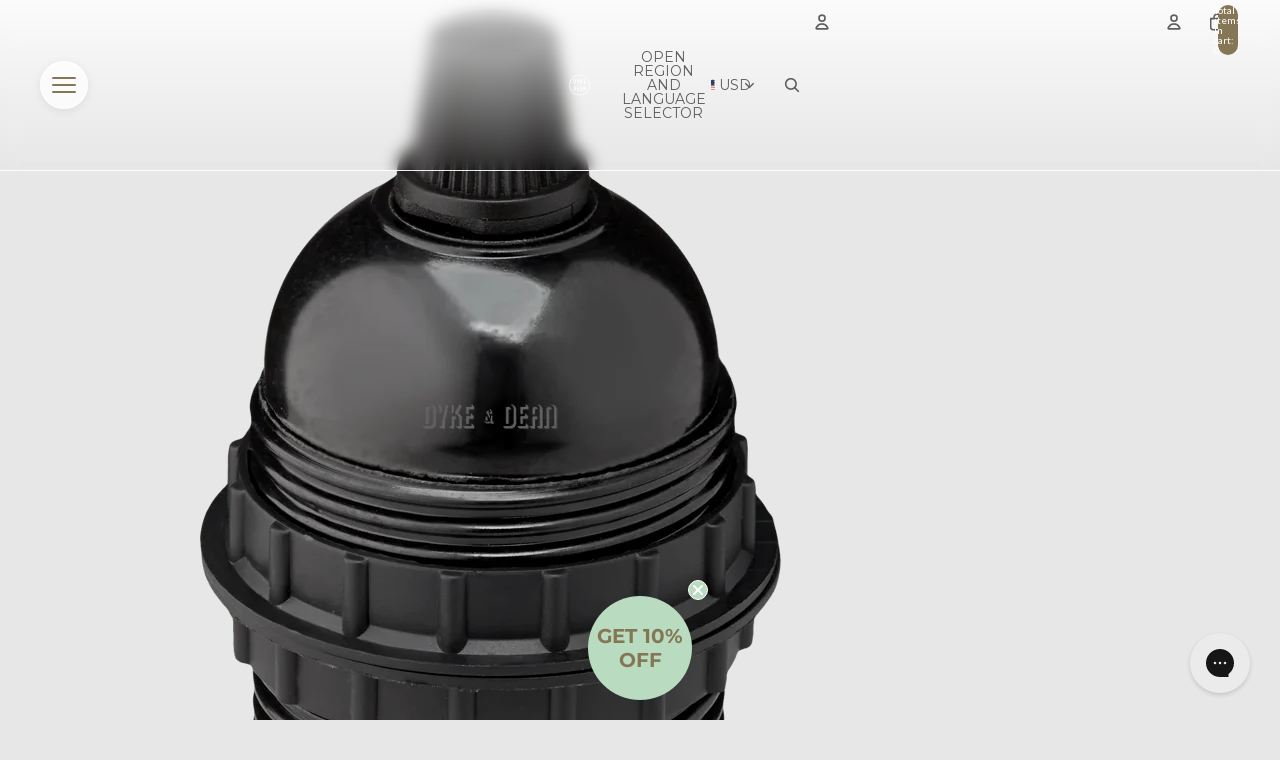

--- FILE ---
content_type: text/html; charset=utf-8
request_url: https://www.dykeanddean.us/products/bakelite-e27-shade-rings-black-bulb-holder?shpxid=04df00a6-33ef-4e05-96c5-cc36b332be25
body_size: 68268
content:
<!doctype html>
<html
  class="no-js"
  lang="en"
>
  <head><link href="//www.dykeanddean.us/cdn/shop/t/139/assets/overflow-list.css?v=168694168152117541881761589368" as="style" rel="preload">
<link href="//www.dykeanddean.us/cdn/shop/t/139/assets/base.css?v=112562450542842529081761589368" rel="stylesheet" type="text/css" media="all" />
<link href="//www.dykeanddean.us/cdn/shop/t/139/assets/custom.css?v=163746695970392860581761589368" rel="stylesheet" type="text/css" media="all" />
<link rel="icon" type="image/png" href="//www.dykeanddean.us/cdn/shop/files/dyke_and_dean_favicon_icon_7ff42afe-6667-4b5e-a58c-f5d2fdd18f66.png?crop=center&height=32&v=1762348273&width=32"><link rel="expect" href="#MainContent" blocking="render" id="view-transition-render-blocker"><meta charset="utf-8">
<meta
  http-equiv="X-UA-Compatible"
  content="IE=edge"
>
<meta
  name="viewport"
  content="width=device-width,initial-scale=1"
>
<meta
  name="view-transition"
  content="same-origin"
>
<meta
  name="theme-color"
  content=""
>

<meta
  property="og:site_name"
  content="DYKE &amp; DEAN"
>
<meta
  property="og:url"
  content="https://www.dykeanddean.us/products/bakelite-e27-shade-rings-black-bulb-holder"
>
<meta
  property="og:title"
  content="BAKELITE E27 SHADE RINGS BLACK BULB HOLDER - DYKE &amp; DEAN"
>
<meta
  property="og:type"
  content="product"
>
<meta
  property="og:description"
  content="Buy BAKELITE E27 SHADE RINGS BLACK BULB HOLDER for only £5.90 at DYKE &amp; DEAN!"
><meta
    property="og:image"
    content="http://www.dykeanddean.us/cdn/shop/products/bakelite-e27-shade-rings-black-bulb-holder-dyke-dean-992840.png?v=1708434763"
  >
  <meta
    property="og:image:secure_url"
    content="https://www.dykeanddean.us/cdn/shop/products/bakelite-e27-shade-rings-black-bulb-holder-dyke-dean-992840.png?v=1708434763"
  >
  <meta
    property="og:image:width"
    content="900"
  >
  <meta
    property="og:image:height"
    content="900"
  ><meta
    property="og:price:amount"
    content="8.00"
  >
  <meta
    property="og:price:currency"
    content="USD"
  ><meta
  name="twitter:card"
  content="summary_large_image"
>
<meta
  name="twitter:title"
  content="BAKELITE E27 SHADE RINGS BLACK BULB HOLDER - DYKE &amp; DEAN"
>
<meta
  name="twitter:description"
  content="Buy BAKELITE E27 SHADE RINGS BLACK BULB HOLDER for only £5.90 at DYKE &amp; DEAN!"
>

<title>
  BAKELITE E27 SHADE RINGS BLACK BULB HOLDER - DYKE &amp; DEAN
</title>

<link
  rel="canonical"
  href="https://www.dykeanddean.us/products/bakelite-e27-shade-rings-black-bulb-holder"
>


  <meta
    name="description"
    content="Buy BAKELITE E27 SHADE RINGS BLACK BULB HOLDER for only £5.90 at DYKE &amp; DEAN!"
  >

<link
    rel="preconnect"
    href="https://fonts.shopifycdn.com"
    crossorigin
  >
<link
    rel="preload"
    as="font"
    href="//www.dykeanddean.us/cdn/fonts/lato/lato_n4.c3b93d431f0091c8be23185e15c9d1fee1e971c5.woff2"
    type="font/woff2"
    crossorigin
  ><link
    rel="preload"
    as="font"
    href="//www.dykeanddean.us/cdn/fonts/lato/lato_n6.38d0e3b23b74a60f769c51d1df73fac96c580d59.woff2"
    type="font/woff2"
    crossorigin
  ><link
    rel="preload"
    as="font"
    href="//www.dykeanddean.us/cdn/fonts/montserrat/montserrat_n7.3c434e22befd5c18a6b4afadb1e3d77c128c7939.woff2"
    type="font/woff2"
    crossorigin
  ><link
    rel="preload"
    as="font"
    href="//www.dykeanddean.us/cdn/fonts/montserrat/montserrat_n6.1326b3e84230700ef15b3a29fb520639977513e0.woff2"
    type="font/woff2"
    crossorigin
  >
<script async crossorigin fetchpriority="high" src="/cdn/shopifycloud/importmap-polyfill/es-modules-shim.2.4.0.js"></script>
<script type="importmap">
  {
    "imports": {
      "@theme/critical": "//www.dykeanddean.us/cdn/shop/t/139/assets/critical.js?v=169402557219780209121761589368",
      "@theme/product-title": "//www.dykeanddean.us/cdn/shop/t/139/assets/product-title-truncation.js?v=81744426891537421781761589368",
      "@theme/component": "//www.dykeanddean.us/cdn/shop/t/139/assets/component.js?v=74239122572524296041761589368",
      "@theme/dialog": "//www.dykeanddean.us/cdn/shop/t/139/assets/dialog.js?v=94382931671780430451761589368",
      "@theme/events": "//www.dykeanddean.us/cdn/shop/t/139/assets/events.js?v=59172389608566392641761589368",
      "@theme/focus": "//www.dykeanddean.us/cdn/shop/t/139/assets/focus.js?v=60436577539430446401761589368",
      "@theme/morph": "//www.dykeanddean.us/cdn/shop/t/139/assets/morph.js?v=175376767362814376631761589368",
      "@theme/paginated-list": "//www.dykeanddean.us/cdn/shop/t/139/assets/paginated-list.js?v=95298315036233333871761589368",
      "@theme/performance": "//www.dykeanddean.us/cdn/shop/t/139/assets/performance.js?v=160961134082498414901761589368",
      "@theme/product-form": "//www.dykeanddean.us/cdn/shop/t/139/assets/product-form.js?v=37366793173316469701761589368",
      "@theme/recently-viewed-products": "//www.dykeanddean.us/cdn/shop/t/139/assets/recently-viewed-products.js?v=94729125001750262651761589368",
      "@theme/scrolling": "//www.dykeanddean.us/cdn/shop/t/139/assets/scrolling.js?v=10957690925586738441761589368",
      "@theme/section-renderer": "//www.dykeanddean.us/cdn/shop/t/139/assets/section-renderer.js?v=117273408521114569061761589368",
      "@theme/section-hydration": "//www.dykeanddean.us/cdn/shop/t/139/assets/section-hydration.js?v=177651605160027701221761589368",
      "@theme/utilities": "//www.dykeanddean.us/cdn/shop/t/139/assets/utilities.js?v=20543301071820501481761589368",
      "@theme/variant-picker": "//www.dykeanddean.us/cdn/shop/t/139/assets/variant-picker.js?v=113536721324242252251761589368",
      "@theme/media-gallery": "//www.dykeanddean.us/cdn/shop/t/139/assets/media-gallery.js?v=111441960308641931071761589368",
      "@theme/quick-add": "//www.dykeanddean.us/cdn/shop/t/139/assets/quick-add.js?v=74531385036627369001761589368",
      "@theme/paginated-list-aspect-ratio": "//www.dykeanddean.us/cdn/shop/t/139/assets/paginated-list-aspect-ratio.js?v=25254270272143792451761589368",
      "@theme/popover-polyfill": "//www.dykeanddean.us/cdn/shop/t/139/assets/popover-polyfill.js?v=119029313658895111201761589368"
    }
  }
</script>


  
  <script
    src="//www.dykeanddean.us/cdn/shop/t/139/assets/view-transitions.js?v=84877080446900032951761589368"
    async
    blocking="render"
  ></script>
  


<link
  rel="modulepreload"
  href="//www.dykeanddean.us/cdn/shop/t/139/assets/critical.js?v=169402557219780209121761589368"
>

<link
  rel="modulepreload"
  href="//www.dykeanddean.us/cdn/shop/t/139/assets/utilities.js?v=20543301071820501481761589368"
  fetchpriority="low"
>
<link
  rel="modulepreload"
  href="//www.dykeanddean.us/cdn/shop/t/139/assets/component.js?v=74239122572524296041761589368"
  fetchpriority="low"
>
<link
  rel="modulepreload"
  href="//www.dykeanddean.us/cdn/shop/t/139/assets/section-renderer.js?v=117273408521114569061761589368"
  fetchpriority="low"
>
<link
  rel="modulepreload"
  href="//www.dykeanddean.us/cdn/shop/t/139/assets/section-hydration.js?v=177651605160027701221761589368"
  fetchpriority="low"
>
<link
  rel="modulepreload"
  href="//www.dykeanddean.us/cdn/shop/t/139/assets/morph.js?v=175376767362814376631761589368"
  fetchpriority="low"
>



<link
  rel="modulepreload"
  href="//www.dykeanddean.us/cdn/shop/t/139/assets/focus.js?v=60436577539430446401761589368"
  fetchpriority="low"
>
<link
  rel="modulepreload"
  href="//www.dykeanddean.us/cdn/shop/t/139/assets/recently-viewed-products.js?v=94729125001750262651761589368"
  fetchpriority="low"
>
<link
  rel="modulepreload"
  href="//www.dykeanddean.us/cdn/shop/t/139/assets/scrolling.js?v=10957690925586738441761589368"
  fetchpriority="low"
>
<link
  rel="modulepreload"
  href="//www.dykeanddean.us/cdn/shop/t/139/assets/events.js?v=59172389608566392641761589368"
  fetchpriority="low"
>
<script
  src="//www.dykeanddean.us/cdn/shop/t/139/assets/popover-polyfill.js?v=119029313658895111201761589368"
  type="module"
  fetchpriority="low"
></script>
<script
  src="//www.dykeanddean.us/cdn/shop/t/139/assets/quick-add.js?v=74531385036627369001761589368"
  type="module"
  fetchpriority="low"
></script>

  <script
    src="//www.dykeanddean.us/cdn/shop/t/139/assets/cart-discount.js?v=107077853990124422021761589368"
    type="module"
    fetchpriority="low"
  ></script>

<script
  src="//www.dykeanddean.us/cdn/shop/t/139/assets/dialog.js?v=94382931671780430451761589368"
  type="module"
  fetchpriority="low"
></script>
<script
  src="//www.dykeanddean.us/cdn/shop/t/139/assets/variant-picker.js?v=113536721324242252251761589368"
  type="module"
  fetchpriority="low"
></script>
<script
  src="//www.dykeanddean.us/cdn/shop/t/139/assets/product-card.js?v=174129639976667491711761589368"
  type="module"
  fetchpriority="low"
></script>
<script
  src="//www.dykeanddean.us/cdn/shop/t/139/assets/product-form.js?v=37366793173316469701761589368"
  type="module"
  fetchpriority="low"
></script>
<script
  src="//www.dykeanddean.us/cdn/shop/t/139/assets/accordion-custom.js?v=99000499017714805851761589368"
  type="module"
  fetchpriority="low"
></script>
<script
  src="//www.dykeanddean.us/cdn/shop/t/139/assets/disclosure-custom.js?v=168050880623268140331761589368"
  type="module"
  fetchpriority="low"
></script>
<script
  src="//www.dykeanddean.us/cdn/shop/t/139/assets/media.js?v=37825095869491791421761589368"
  type="module"
  fetchpriority="low"
></script>
<script
  src="//www.dykeanddean.us/cdn/shop/t/139/assets/product-price.js?v=30079423257668675401761589368"
  type="module"
  fetchpriority="low"
></script>
<script
  src="//www.dykeanddean.us/cdn/shop/t/139/assets/product-title-truncation.js?v=81744426891537421781761589368"
  type="module"
  fetchpriority="low"
></script>
<script
  src="//www.dykeanddean.us/cdn/shop/t/139/assets/product-inventory.js?v=16343734458933704981761589368"
  type="module"
  fetchpriority="low"
></script>
<script
  src="//www.dykeanddean.us/cdn/shop/t/139/assets/show-more.js?v=94563802205717136101761589368"
  type="module"
  fetchpriority="low"
></script>
<script
  src="//www.dykeanddean.us/cdn/shop/t/139/assets/slideshow.js?v=63092151078244317761761589368"
  type="module"
  fetchpriority="low"
></script>
<script
  src="//www.dykeanddean.us/cdn/shop/t/139/assets/anchored-popover.js?v=95953304814728754461761589368"
  type="module"
  fetchpriority="low"
></script>
<script
  src="//www.dykeanddean.us/cdn/shop/t/139/assets/floating-panel.js?v=128677600744947036551761589368"
  type="module"
  fetchpriority="low"
></script>
<script
  src="//www.dykeanddean.us/cdn/shop/t/139/assets/video-background.js?v=25237992823806706551761589368"
  type="module"
  fetchpriority="low"
></script>
<script
  src="//www.dykeanddean.us/cdn/shop/t/139/assets/component-quantity-selector.js?v=56330027151833116691761589368"
  type="module"
  fetchpriority="low"
></script>
<script
  src="//www.dykeanddean.us/cdn/shop/t/139/assets/media-gallery.js?v=111441960308641931071761589368"
  type="module"
  fetchpriority="low"
></script>
<script
  src="//www.dykeanddean.us/cdn/shop/t/139/assets/rte-formatter.js?v=101420294193111439321761589368"
  type="module"
  fetchpriority="low"
></script>
<script
  src="//www.dykeanddean.us/cdn/shop/t/139/assets/gift-card-recipient-form.js?v=129634859299628245901761589368"
  type="module"
  fetchpriority="low"
></script>


  <script
    src="//www.dykeanddean.us/cdn/shop/t/139/assets/localization.js?v=87759161307859666401761589368"
    type="module"
    fetchpriority="low"
  ></script>



  <script type="module">
    import { RecentlyViewed } from '@theme/recently-viewed-products';
    RecentlyViewed.addProduct('417645365');
  </script>



  <script
    src="//www.dykeanddean.us/cdn/shop/t/139/assets/product-card-link.js?v=97122579314620396511761589368"
    type="module"
    fetchpriority="low"
  ></script>


<script
  src="//www.dykeanddean.us/cdn/shop/t/139/assets/auto-close-details.js?v=58350291535404441581761589368"
  defer="defer"
></script>

<script>
  const basePath = 'https://cdn.shopify.com/static/themes/horizon/placeholders';
  const Theme = {
    placeholders: {
      general: [
        `${basePath}/general-1.png`,
        `${basePath}/general-2.png`,
        `${basePath}/general-3.png`,
        `${basePath}/general-4.png`,
        `${basePath}/general-5.png`,
        `${basePath}/general-6.png`,
        `${basePath}/general-7.png`,
      ],
      product: [`${basePath}/product-ball.png`, `${basePath}/product-cone.png`, `${basePath}/product-cube.png`],
    },
    translations: {
      placeholder_image: `Placeholder image`,
      added: `Added`,
      recipient_form_fields_visible: `Recipient form fields are now visible`,
      recipient_form_fields_hidden: `Recipient form fields are now hidden`,
      recipient_form_error: `There was an error with the form submission`,
    },
    routes: {
      cart_add_url: '/cart/add.js',
      cart_change_url: '/cart/change',
      cart_update_url: '/cart/update',
      cart_url: '/cart',
      predictive_search_url: '/search/suggest',
      search_url: '/search',
    },
    template: {
      name: 'product',
    },
  };
</script>
<style data-shopify>


  @font-face {
  font-family: Lato;
  font-weight: 400;
  font-style: normal;
  font-display: swap;
  src: url("//www.dykeanddean.us/cdn/fonts/lato/lato_n4.c3b93d431f0091c8be23185e15c9d1fee1e971c5.woff2") format("woff2"),
       url("//www.dykeanddean.us/cdn/fonts/lato/lato_n4.d5c00c781efb195594fd2fd4ad04f7882949e327.woff") format("woff");
}

  @font-face {
  font-family: Lato;
  font-weight: 700;
  font-style: normal;
  font-display: swap;
  src: url("//www.dykeanddean.us/cdn/fonts/lato/lato_n7.900f219bc7337bc57a7a2151983f0a4a4d9d5dcf.woff2") format("woff2"),
       url("//www.dykeanddean.us/cdn/fonts/lato/lato_n7.a55c60751adcc35be7c4f8a0313f9698598612ee.woff") format("woff");
}

  @font-face {
  font-family: Lato;
  font-weight: 400;
  font-style: italic;
  font-display: swap;
  src: url("//www.dykeanddean.us/cdn/fonts/lato/lato_i4.09c847adc47c2fefc3368f2e241a3712168bc4b6.woff2") format("woff2"),
       url("//www.dykeanddean.us/cdn/fonts/lato/lato_i4.3c7d9eb6c1b0a2bf62d892c3ee4582b016d0f30c.woff") format("woff");
}

  @font-face {
  font-family: Lato;
  font-weight: 700;
  font-style: italic;
  font-display: swap;
  src: url("//www.dykeanddean.us/cdn/fonts/lato/lato_i7.16ba75868b37083a879b8dd9f2be44e067dfbf92.woff2") format("woff2"),
       url("//www.dykeanddean.us/cdn/fonts/lato/lato_i7.4c07c2b3b7e64ab516aa2f2081d2bb0366b9dce8.woff") format("woff");
}


  


    @font-face {
  font-family: Lato;
  font-weight: 600;
  font-style: normal;
  font-display: swap;
  src: url("//www.dykeanddean.us/cdn/fonts/lato/lato_n6.38d0e3b23b74a60f769c51d1df73fac96c580d59.woff2") format("woff2"),
       url("//www.dykeanddean.us/cdn/fonts/lato/lato_n6.3365366161bdcc36a3f97cfbb23954d8c4bf4079.woff") format("woff");
}

    @font-face {
  font-family: Lato;
  font-weight: 700;
  font-style: normal;
  font-display: swap;
  src: url("//www.dykeanddean.us/cdn/fonts/lato/lato_n7.900f219bc7337bc57a7a2151983f0a4a4d9d5dcf.woff2") format("woff2"),
       url("//www.dykeanddean.us/cdn/fonts/lato/lato_n7.a55c60751adcc35be7c4f8a0313f9698598612ee.woff") format("woff");
}

    @font-face {
  font-family: Lato;
  font-weight: 600;
  font-style: italic;
  font-display: swap;
  src: url("//www.dykeanddean.us/cdn/fonts/lato/lato_i6.ab357ee5069e0603c2899b31e2b8ae84c4a42a48.woff2") format("woff2"),
       url("//www.dykeanddean.us/cdn/fonts/lato/lato_i6.3164fed79d7d987c1390528781c7c2f59ac7a746.woff") format("woff");
}

    @font-face {
  font-family: Lato;
  font-weight: 700;
  font-style: italic;
  font-display: swap;
  src: url("//www.dykeanddean.us/cdn/fonts/lato/lato_i7.16ba75868b37083a879b8dd9f2be44e067dfbf92.woff2") format("woff2"),
       url("//www.dykeanddean.us/cdn/fonts/lato/lato_i7.4c07c2b3b7e64ab516aa2f2081d2bb0366b9dce8.woff") format("woff");
}

  

  


    @font-face {
  font-family: Montserrat;
  font-weight: 700;
  font-style: normal;
  font-display: swap;
  src: url("//www.dykeanddean.us/cdn/fonts/montserrat/montserrat_n7.3c434e22befd5c18a6b4afadb1e3d77c128c7939.woff2") format("woff2"),
       url("//www.dykeanddean.us/cdn/fonts/montserrat/montserrat_n7.5d9fa6e2cae713c8fb539a9876489d86207fe957.woff") format("woff");
}

    @font-face {
  font-family: Montserrat;
  font-weight: 700;
  font-style: normal;
  font-display: swap;
  src: url("//www.dykeanddean.us/cdn/fonts/montserrat/montserrat_n7.3c434e22befd5c18a6b4afadb1e3d77c128c7939.woff2") format("woff2"),
       url("//www.dykeanddean.us/cdn/fonts/montserrat/montserrat_n7.5d9fa6e2cae713c8fb539a9876489d86207fe957.woff") format("woff");
}

    @font-face {
  font-family: Montserrat;
  font-weight: 700;
  font-style: italic;
  font-display: swap;
  src: url("//www.dykeanddean.us/cdn/fonts/montserrat/montserrat_i7.a0d4a463df4f146567d871890ffb3c80408e7732.woff2") format("woff2"),
       url("//www.dykeanddean.us/cdn/fonts/montserrat/montserrat_i7.f6ec9f2a0681acc6f8152c40921d2a4d2e1a2c78.woff") format("woff");
}

    @font-face {
  font-family: Montserrat;
  font-weight: 700;
  font-style: italic;
  font-display: swap;
  src: url("//www.dykeanddean.us/cdn/fonts/montserrat/montserrat_i7.a0d4a463df4f146567d871890ffb3c80408e7732.woff2") format("woff2"),
       url("//www.dykeanddean.us/cdn/fonts/montserrat/montserrat_i7.f6ec9f2a0681acc6f8152c40921d2a4d2e1a2c78.woff") format("woff");
}

  

  


    @font-face {
  font-family: Montserrat;
  font-weight: 600;
  font-style: normal;
  font-display: swap;
  src: url("//www.dykeanddean.us/cdn/fonts/montserrat/montserrat_n6.1326b3e84230700ef15b3a29fb520639977513e0.woff2") format("woff2"),
       url("//www.dykeanddean.us/cdn/fonts/montserrat/montserrat_n6.652f051080eb14192330daceed8cd53dfdc5ead9.woff") format("woff");
}

    @font-face {
  font-family: Montserrat;
  font-weight: 700;
  font-style: normal;
  font-display: swap;
  src: url("//www.dykeanddean.us/cdn/fonts/montserrat/montserrat_n7.3c434e22befd5c18a6b4afadb1e3d77c128c7939.woff2") format("woff2"),
       url("//www.dykeanddean.us/cdn/fonts/montserrat/montserrat_n7.5d9fa6e2cae713c8fb539a9876489d86207fe957.woff") format("woff");
}

    @font-face {
  font-family: Montserrat;
  font-weight: 600;
  font-style: italic;
  font-display: swap;
  src: url("//www.dykeanddean.us/cdn/fonts/montserrat/montserrat_i6.e90155dd2f004112a61c0322d66d1f59dadfa84b.woff2") format("woff2"),
       url("//www.dykeanddean.us/cdn/fonts/montserrat/montserrat_i6.41470518d8e9d7f1bcdd29a447c2397e5393943f.woff") format("woff");
}

    @font-face {
  font-family: Montserrat;
  font-weight: 700;
  font-style: italic;
  font-display: swap;
  src: url("//www.dykeanddean.us/cdn/fonts/montserrat/montserrat_i7.a0d4a463df4f146567d871890ffb3c80408e7732.woff2") format("woff2"),
       url("//www.dykeanddean.us/cdn/fonts/montserrat/montserrat_i7.f6ec9f2a0681acc6f8152c40921d2a4d2e1a2c78.woff") format("woff");
}

  

  :root {
    /* Page Layout */
    --sidebar-width: 25rem;
    --narrow-content-width: 36rem;
    --normal-content-width: 42rem;
    --wide-content-width: 46rem;
    --narrow-page-width: 90rem;
    --normal-page-width: 120rem;
    --wide-page-width: 150rem;

    /* Section Heights */
    --section-height-small: 15rem;
    --section-height-medium: 25rem;
    --section-height-large: 35rem;

    @media screen and (min-width: 40em) {
      --section-height-small: 40svh;
      --section-height-medium: 55svh;
      --section-height-large: 70svh;
    }

    @media screen and (min-width: 60em) {
      --section-height-small: 50svh;
      --section-height-medium: 65svh;
      --section-height-large: 80svh;
    }

    /* Letter spacing */
    --letter-spacing-sm: 0.06em;
    --letter-spacing-md: 0.13em;

    /* Font families */
    --font-body--family: Lato, sans-serif;
    --font-body--style: normal;
    --font-body--weight: 400;
    --font-subheading--family: Lato, sans-serif;
    --font-subheading--style: normal;
    --font-subheading--weight: 600;
    --font-heading--family: Montserrat, sans-serif;
    --font-heading--style: normal;
    --font-heading--weight: 700;
    --font-accent--family: Montserrat, sans-serif;
    --font-accent--style: normal;
    --font-accent--weight: 600;

    /* Margin sizes */
    --font-h1--spacing: 0.25em;
    --font-h2--spacing: 0.25em;
    --font-h3--spacing: 0.25em;
    --font-h4--spacing: 0.25em;
    --font-h5--spacing: 0.25em;
    --font-h6--spacing: 0.25em;
    --font-paragraph--spacing: 0.5em;

    /* Heading colors */
    --font-h1--color: var(--color-foreground-heading);
    --font-h2--color: var(--color-foreground-heading);
    --font-h3--color: var(--color-foreground-heading);
    --font-h4--color: var(--color-foreground-heading);
    --font-h5--color: var(--color-foreground-heading);
    --font-h6--color: var(--color-foreground-heading);

    /** Z-Index / Layering */
    --layer-section-background: -2;
    --layer-lowest: -1;
    --layer-base: 0;
    --layer-flat: 1;
    --layer-raised: 2;
    --layer-heightened: 4;
    --layer-sticky: 8;
    --layer-window-overlay: 10;
    --layer-header-menu: 12;
    --layer-overlay: 16;
    --layer-menu-drawer: 18;
    --layer-temporary: 20;

    /* Max-width / Measure */
    --max-width--body-normal: 50ch;
    --max-width--body-narrow: 35ch;

    --max-width--heading-normal: 50ch;
    --max-width--heading-narrow: 30ch;

    --max-width--display-normal: 20ch;
    --max-width--display-narrow: 15ch;
    --max-width--display-tight: 5ch;

    /* Letter-spacing / Tracking */
    --letter-spacing--display-tight: -0.03em;
    --letter-spacing--display-normal: 0em;
    --letter-spacing--display-loose: 0.03em;

    --letter-spacing--heading-tight: -0.03em;
    --letter-spacing--heading-normal: 0em;
    --letter-spacing--heading-loose: 0.03em;

    --letter-spacing--body-tight: -0.03em;
    --letter-spacing--body-normal: 0em;
    --letter-spacing--body-loose: 0.03em;

    /* Line height / Leading */
    --line-height: 1;

    --line-height--display-tight: 1;
    --line-height--display-normal: 1.1;
    --line-height--display-loose: 1.2;

    --line-height--heading-tight: 1.15;
    --line-height--heading-normal: 1.25;
    --line-height--heading-loose: 1.35;

    --line-height--body-tight: 1.2;
    --line-height--body-normal: 1.4;
    --line-height--body-loose: 1.6;

    /* Typography presets */
    --font-size--paragraph: 0.875rem;--font-size--h1: clamp(2.25rem, 7.2vw, 4.5rem);--font-size--h2: 2.0rem;--font-size--h3: 1.5rem;--font-size--h4: 0.875rem;--font-size--h5: 0.875rem;--font-size--h6: 1.0rem;--font-paragraph--weight: 400;--font-paragraph--letter-spacing: var(--letter-spacing--body-normal);--font-paragraph--size: var(--font-size--paragraph);--font-paragraph--family: var(--font-body--family);--font-paragraph--style: var(--font-body--style);--font-paragraph--case: ;--font-paragraph--line-height: var(--line-height--body-normal);--font-h1--weight: var(--font-primary--weight);--font-h1--letter-spacing: var(--letter-spacing--heading-normal);--font-h1--size: var(--font-size--h1);--font-h1--family: var(--font-primary--family);--font-h1--style: var(--font-primary--style);--font-h1--case: none;--font-h1--line-height: var(--line-height--display-tight);--font-h2--weight: var(--font-primary--weight);--font-h2--letter-spacing: var(--letter-spacing--heading-normal);--font-h2--size: var(--font-size--h2);--font-h2--family: var(--font-primary--family);--font-h2--style: var(--font-primary--style);--font-h2--case: none;--font-h2--line-height: var(--line-height--display-normal);--font-h3--weight: var(--font-primary--weight);--font-h3--letter-spacing: var(--letter-spacing--heading-normal);--font-h3--size: var(--font-size--h3);--font-h3--family: var(--font-primary--family);--font-h3--style: var(--font-primary--style);--font-h3--case: none;--font-h3--line-height: var(--line-height--display-normal);--font-h4--weight: var(--font-secondary--weight);--font-h4--letter-spacing: var(--letter-spacing--heading-normal);--font-h4--size: var(--font-size--h4);--font-h4--family: var(--font-secondary--family);--font-h4--style: var(--font-secondary--style);--font-h4--case: none;--font-h4--line-height: var(--line-height--display-normal);--font-h5--weight: var(--font-body--weight);--font-h5--letter-spacing: var(--letter-spacing--heading-normal);--font-h5--size: var(--font-size--h5);--font-h5--family: var(--font-body--family);--font-h5--style: var(--font-body--style);--font-h5--case: none;--font-h5--line-height: var(--line-height--display-normal);--font-h6--weight: var(--font-heading--weight);--font-h6--letter-spacing: var(--letter-spacing--heading-loose);--font-h6--size: var(--font-size--h6);--font-h6--family: var(--font-heading--family);--font-h6--style: var(--font-heading--style);--font-h6--case: uppercase;--font-h6--line-height: var(--line-height--display-normal);

    /* Hardcoded font sizes */
    --font-size--2xs: 0.625rem;
    --font-size--xs: 0.8125rem;
    --font-size--sm: 0.875rem;
    --font-size--md: 1rem;
    --font-size--lg: 1.125rem;
    --font-size--xl: 1.25rem;
    --font-size--2xl: 1.5rem;
    --font-size--3xl: 2rem;
    --font-size--4xl: 2.5rem;
    --font-size--5xl: 3rem;
    --font-size--6xl: 3.5rem;

    /* Menu font sizes */
    --menu-font-sm--size: 0.875rem;
    --menu-font-sm--line-height: calc(1.1 + 0.5 * min(16 / 14));
    --menu-font-md--size: 1rem;
    --menu-font-md--line-height: calc(1.1 + 0.5 * min(16 / 16));
    --menu-font-lg--size: 1.125rem;
    --menu-font-lg--line-height: calc(1.1 + 0.5 * min(16 / 18));
    --menu-font-xl--size: 1.25rem;
    --menu-font-xl--line-height: calc(1.1 + 0.5 * min(16 / 20));
    --menu-font-2xl--size: 1.75rem;
    --menu-font-2xl--line-height: calc(1.1 + 0.5 * min(16 / 28));

    /* Colors */
    --color-error: #8B0000;
    --color-success: #006400;
    --color-white: #FFFFFF;
    --color-white-rgb: 255 255 255;
    --color-black: #000000;
    --color-instock: #3ED660;
    --color-lowstock: #EE9441;
    --color-outofstock: #C8C8C8;

    /* Opacity */
    --opacity-5: 0.05;
    --opacity-8: 0.08;
    --opacity-10: 0.1;
    --opacity-15: 0.15;
    --opacity-20: 0.2;
    --opacity-25: 0.25;
    --opacity-30: 0.3;
    --opacity-40: 0.4;
    --opacity-50: 0.5;
    --opacity-60: 0.6;
    --opacity-70: 0.7;
    --opacity-80: 0.8;
    --opacity-85: 0.85;
    --opacity-90: 0.9;
    --opacity-subdued-text: var(--opacity-70);

    --shadow-button: 0 2px 3px rgb(0 0 0 / 20%);
    --gradient-image-overlay: linear-gradient(to top, rgb(0 0 0 / 0.5), transparent);

    /* Spacing */
    --margin-3xs: 0.125rem;
    --margin-2xs: 0.3rem;
    --margin-xs: 0.5rem;
    --margin-sm: 0.7rem;
    --margin-md: 0.8rem;
    --margin-lg: 1rem;
    --margin-xl: 1.25rem;
    --margin-2xl: 1.5rem;
    --margin-3xl: 1.75rem;
    --margin-4xl: 2rem;
    --margin-5xl: 3rem;
    --margin-6xl: 5rem;

    --scroll-margin: 50px;

    --padding-3xs: 0.125rem;
    --padding-2xs: 0.25rem;
    --padding-xs: 0.5rem;
    --padding-sm: 0.7rem;
    --padding-md: 0.8rem;
    --padding-lg: 1rem;
    --padding-xl: 1.25rem;
    --padding-2xl: 1.5rem;
    --padding-3xl: 1.75rem;
    --padding-4xl: 2rem;
    --padding-5xl: 3rem;
    --padding-6xl: 4rem;

    --gap-3xs: 0.125rem;
    --gap-2xs: 0.3rem;
    --gap-xs: 0.5rem;
    --gap-sm: 0.7rem;
    --gap-md: 0.9rem;
    --gap-lg: 1rem;
    --gap-xl: 1.25rem;
    --gap-2xl: 2rem;
    --gap-3xl: 3rem;

    --spacing-scale-sm: 0.6;
    --spacing-scale-md: 0.7;
    --spacing-scale-default: 1.0;

    /* Checkout buttons gap */
    --checkout-button-gap: 8px;

    /* Borders */
    --style-border-width: 1px;
    --style-border-radius-xs: 0.2rem;
    --style-border-radius-sm: 0.6rem;
    --style-border-radius-md: 0.8rem;
    --style-border-radius-50: 50%;
    --style-border-radius-lg: 1rem;
    --style-border-radius-pills: 40px;
    --style-border-radius-inputs: 8px;
    --style-border-radius-buttons-primary: 2px;
    --style-border-radius-buttons-secondary: 0px;
    --style-border-width-primary: 1px;
    --style-border-width-secondary: 1px;
    --style-border-width-inputs: 1px;
    --style-border-radius-popover: 8px;
    --style-border-popover: 1px none rgb(var(--color-border-rgb) / 50%);
    --style-border-drawer: 1px none rgb(var(--color-border-rgb) / 50%);
    --style-border-swatch-opacity: 10%;
    --style-border-swatch-width: 1px;
    --style-border-swatch-style: solid;

    /* Animation */
    --ease-out-cubic: cubic-bezier(0.33, 1, 0.68, 1);
    --ease-out-quad: cubic-bezier(0.32, 0.72, 0, 1);
    --animation-speed-fast: 0.0625s;
    --animation-speed: 0.125s;
    --animation-speed-slow: 0.2s;
    --animation-speed-medium: 0.15s;
    --animation-easing: ease-in-out;
    --animation-slideshow-easing: cubic-bezier(0.4, 0, 0.2, 1);
    --drawer-animation-speed: 0.2s;
    --animation-values-slow: var(--animation-speed-slow) var(--animation-easing);
    --animation-values: var(--animation-speed) var(--animation-easing);
    --animation-values-fast: var(--animation-speed-fast) var(--animation-easing);
    --animation-values-allow-discrete: var(--animation-speed) var(--animation-easing) allow-discrete;
    --animation-timing-hover: cubic-bezier(0.25, 0.46, 0.45, 0.94);
    --animation-timing-active: cubic-bezier(0.5, 0, 0.75, 0);
    --animation-timing-bounce: cubic-bezier(0.34, 1.56, 0.64, 1);
    --animation-timing-default: cubic-bezier(0, 0, 0.2, 1);
    --animation-timing-fade-in: cubic-bezier(0.16, 1, 0.3, 1);
    --animation-timing-fade-out: cubic-bezier(0.4, 0, 0.2, 1);

    /* View transitions */
    /* View transition old */
    --view-transition-old-main-content: var(--animation-speed) var(--animation-easing) both fadeOut;

    /* View transition new */
    --view-transition-new-main-content: var(--animation-speed) var(--animation-easing) both fadeIn, var(--animation-speed) var(--animation-easing) both slideInTopViewTransition;

    /* Focus */
    --focus-outline-width: 0.09375rem;
    --focus-outline-offset: 0.2em;

    /* Badges */
    --badge-blob-padding-block: 1px;
    --badge-blob-padding-inline: 12px 8px;
    --badge-rectangle-padding-block: 1px;
    --badge-rectangle-padding-inline: 6px;
    @media screen and (min-width: 750px) {
      --badge-blob-padding-block: 4px;
      --badge-blob-padding-inline: 16px 12px;
      --badge-rectangle-padding-block: 4px;
      --badge-rectangle-padding-inline: 10px;
    }

    /* Icons */
    --icon-size-2xs: 0.6rem;
    --icon-size-xs: 0.85rem;
    --icon-size-sm: 1.25rem;
    --icon-size-md: 1.375rem;
    --icon-size-lg: 1.5rem;
    --icon-stroke-width: 1.5px;

    /* Input */
    --input-email-min-width: 200px;
    --input-search-max-width: 650px;
    --input-padding-y: 0.8rem;
    --input-padding-x: 0.8rem;
    --input-padding: var(--input-padding-y) var(--input-padding-x);
    --input-box-shadow-width: var(--style-border-width-inputs);
    --input-box-shadow: 0 0 0 var(--input-box-shadow-width) var(--color-input-border);
    --input-box-shadow-focus: 0 0 0 calc(var(--input-box-shadow-width) + 0.5px) var(--color-input-border);
    --input-disabled-background-color: rgb(var(--color-foreground-rgb) / var(--opacity-10));
    --input-disabled-border-color: rgb(var(--color-foreground-rgb) / var(--opacity-5));
    --input-disabled-text-color: rgb(var(--color-foreground-rgb) / var(--opacity-50));
    --input-textarea-min-height: 55px;

    /* Button size */
    --button-size-sm: 30px;
    --button-size-md: 36px;
    --button-size: var(--minimum-touch-target);
    --button-padding-inline: 24px;
    --button-padding-block: 16px;

    /* Button font-family */
    --button-font-family-primary: var(--font-body--family);
    --button-font-family-secondary: var(--font-body--family);

    /* Button font-weight */
    --button-font-weight-primary: 700;
    --button-font-weight-secondary: 700;

    /* Button text case */
    --button-text-case: ;
    --button-text-case-primary: uppercase;
    --button-text-case-secondary: default;

    /* Borders */
    --border-color: rgb(var(--color-border-rgb) / var(--opacity-50));
    --border-width-sm: 1px;
    --border-width-md: 2px;
    --border-width-lg: 5px;

    /* Drawers */
    --drawer-inline-padding: 25px;
    --drawer-menu-inline-padding: 2.5rem;
    --drawer-header-block-padding: 20px;
    --drawer-content-block-padding: 10px;
    --drawer-header-desktop-top: 0rem;
    --drawer-padding: calc(var(--padding-sm) + 7px);
    --drawer-height: 100dvh;
    --drawer-width: 95vw;
    --drawer-max-width: 500px;

    /* Variant Picker Swatches */
    --variant-picker-swatch-width-unitless: 100;
    --variant-picker-swatch-height-unitless: 100;
    --variant-picker-swatch-width: 100px;
    --variant-picker-swatch-height: 100px;
    --variant-picker-swatch-radius: 100px;
    --variant-picker-border-width: 1px;
    --variant-picker-border-style: solid;
    --variant-picker-border-opacity: 10%;

    /* Variant Picker Buttons */
    --variant-picker-button-radius: 2px;
    --variant-picker-button-border-width: 1px;

    /* Slideshow */
    --slideshow-controls-size: 3.5rem;
    --slideshow-controls-icon: 2rem;
    --peek-next-slide-size: 3rem;

    /* Utilities */
    --backdrop-opacity: 0.15;
    --backdrop-color-rgb: var(--color-shadow-rgb);
    --minimum-touch-target: 44px;
    --disabled-opacity: 0.5;
    --skeleton-opacity: 0.025;

    /* Shapes */
    --shape--circle: circle(50% at center);
    --shape--sunburst: polygon(100% 50%,94.62% 55.87%,98.3% 62.94%,91.57% 67.22%,93.3% 75%,85.7% 77.39%,85.36% 85.36%,77.39% 85.7%,75% 93.3%,67.22% 91.57%,62.94% 98.3%,55.87% 94.62%,50% 100%,44.13% 94.62%,37.06% 98.3%,32.78% 91.57%,25% 93.3%,22.61% 85.7%,14.64% 85.36%,14.3% 77.39%,6.7% 75%,8.43% 67.22%,1.7% 62.94%,5.38% 55.87%,0% 50%,5.38% 44.13%,1.7% 37.06%,8.43% 32.78%,6.7% 25%,14.3% 22.61%,14.64% 14.64%,22.61% 14.3%,25% 6.7%,32.78% 8.43%,37.06% 1.7%,44.13% 5.38%,50% 0%,55.87% 5.38%,62.94% 1.7%,67.22% 8.43%,75% 6.7%,77.39% 14.3%,85.36% 14.64%,85.7% 22.61%,93.3% 25%,91.57% 32.78%,98.3% 37.06%,94.62% 44.13%);
    --shape--diamond: polygon(50% 0%, 100% 50%, 50% 100%, 0% 50%);
    --shape--blob: polygon(85.349% 11.712%, 87.382% 13.587%, 89.228% 15.647%, 90.886% 17.862%, 92.359% 20.204%, 93.657% 22.647%, 94.795% 25.169%, 95.786% 27.752%, 96.645% 30.382%, 97.387% 33.048%, 98.025% 35.740%, 98.564% 38.454%, 99.007% 41.186%, 99.358% 43.931%, 99.622% 46.685%, 99.808% 49.446%, 99.926% 52.210%, 99.986% 54.977%, 99.999% 57.744%, 99.975% 60.511%, 99.923% 63.278%, 99.821% 66.043%, 99.671% 68.806%, 99.453% 71.565%, 99.145% 74.314%, 98.724% 77.049%, 98.164% 79.759%, 97.433% 82.427%, 96.495% 85.030%, 95.311% 87.529%, 93.841% 89.872%, 92.062% 91.988%, 89.972% 93.796%, 87.635% 95.273%, 85.135% 96.456%, 82.532% 97.393%, 79.864% 98.127%, 77.156% 98.695%, 74.424% 99.129%, 71.676% 99.452%, 68.918% 99.685%, 66.156% 99.844%, 63.390% 99.942%, 60.624% 99.990%, 57.856% 99.999%, 55.089% 99.978%, 52.323% 99.929%, 49.557% 99.847%, 46.792% 99.723%, 44.031% 99.549%, 41.273% 99.317%, 38.522% 99.017%, 35.781% 98.639%, 33.054% 98.170%, 30.347% 97.599%, 27.667% 96.911%, 25.024% 96.091%, 22.432% 95.123%, 19.907% 93.994%, 17.466% 92.690%, 15.126% 91.216%, 12.902% 89.569%, 10.808% 87.761%, 8.854% 85.803%, 7.053% 83.703%, 5.418% 81.471%, 3.962% 79.119%, 2.702% 76.656%, 1.656% 74.095%, 0.846% 71.450%, 0.294% 68.740%, 0.024% 65.987%, 0.050% 63.221%, 0.343% 60.471%, 0.858% 57.752%, 1.548% 55.073%, 2.370% 52.431%, 3.283% 49.819%, 4.253% 47.227%, 5.249% 44.646%, 6.244% 42.063%, 7.211% 39.471%, 8.124% 36.858%, 8.958% 34.220%, 9.711% 31.558%, 10.409% 28.880%, 11.083% 26.196%, 11.760% 23.513%, 12.474% 20.839%, 13.259% 18.186%, 14.156% 15.569%, 15.214% 13.012%, 16.485% 10.556%, 18.028% 8.261%, 19.883% 6.211%, 22.041% 4.484%, 24.440% 3.110%, 26.998% 2.057%, 29.651% 1.275%, 32.360% 0.714%, 35.101% 0.337%, 37.859% 0.110%, 40.624% 0.009%, 43.391% 0.016%, 46.156% 0.113%, 48.918% 0.289%, 51.674% 0.533%, 54.425% 0.837%, 57.166% 1.215%, 59.898% 1.654%, 62.618% 2.163%, 65.322% 2.750%, 68.006% 3.424%, 70.662% 4.197%, 73.284% 5.081%, 75.860% 6.091%, 78.376% 7.242%, 80.813% 8.551%, 83.148% 10.036%, 85.349% 11.712%);

    /* Buy buttons */
    --height-buy-buttons: calc(var(--padding-lg) * 2 + var(--icon-size-sm));

    /* Card image height variables */
    --height-small: 10rem;
    --height-medium: 11.5rem;
    --height-large: 13rem;
    --height-full: 100vh;

    @media screen and (min-width: 750px) {
      --height-small: 17.5rem;
      --height-medium: 21.25rem;
      --height-large: 25rem;
    }

    /* Modal */
    --modal-max-height: 65dvh;

    /* Card styles for search */
    --card-bg-hover: rgb(var(--color-foreground-rgb) / var(--opacity-5));
    --card-border-hover: rgb(var(--color-foreground-rgb) / var(--opacity-30));
    --card-border-focus: rgb(var(--color-foreground-rgb) / var(--opacity-10));

    /* Cart */
    --cart-primary-font-family: var(--font-body--family);
    --cart-primary-font-style: var(--font-body--style);
    --cart-primary-font-weight: var(--font-body--weight);
    --cart-secondary-font-family: var(--font-primary--family);
    --cart-secondary-font-style: var(--font-primary--style);
    --cart-secondary-font-weight: var(--font-primary--weight);
  }
</style>
<style data-shopify>
  
    
      :root,
    
    
    
    .color-scheme-1 {
        --color-background: rgb(231 231 231 / 1.0);
        /* RGB values only to apply different opacities - Relative color values are not supported in iOS < 16.4 */
        --color-background-rgb: 231 231 231;
        --opacity-5-15: 0.05;
        --opacity-10-25: 0.1;
        --opacity-35-55: 0.35;
        --opacity-40-60: 0.4;
        --opacity-30-60: 0.3;
        --color-foreground: rgb(3 3 2 / 0.76);
        --color-foreground-rgb: 3 3 2;
        --color-foreground-heading: rgb(137 191 147 / 1.0);
        --color-foreground-heading-rgb: 137 191 147;
        --color-primary: rgb(3 3 2 / 1.0);
        --color-primary-rgb: 3 3 2;
        --color-primary-hover: rgb(3 3 2 / 1.0);
        --color-primary-hover-rgb: 3 3 2;
        --color-border: rgb(211 206 197 / 1.0);
        --color-border-rgb: 211 206 197;
        --color-shadow: rgb(3 3 2 / 1.0);
        --color-shadow-rgb: 3 3 2;
        --color-primary-button-text: rgb(133 119 86 / 1.0);
        --color-primary-button-background: rgb(255 255 255 / 0.61);
        --color-primary-button-border: rgb(3 3 2 / 1.0);
        --color-primary-button-hover-text: rgb(3 3 2 / 1.0);
        --color-primary-button-hover-background: rgb(3 3 2 / 0.08);
        --color-primary-button-hover-border: rgb(3 3 2 / 1.0);
        --color-secondary-button-text: rgb(3 3 2 / 1.0);
        --color-secondary-button-background: rgb(0 0 0 / 0.0);
        --color-secondary-button-border: rgb(211 206 197 / 1.0);
        --color-secondary-button-hover-text: rgb(3 3 2 / 1.0);
        --color-secondary-button-hover-background: rgb(0 0 0 / 0.0);
        --color-secondary-button-hover-border: rgb(3 3 2 / 1.0);
        --color-input-background: rgb(211 206 197 / 0.09);
        --color-input-text: rgb(3 3 2 / 1.0);
        --color-input-text-rgb: 3 3 2;
        --color-input-border: rgb(211 206 197 / 1.0);
        --color-input-hover-background: rgb(245 245 245 / 1.0);
        --color-variant-background: rgb(0 0 0 / 0.0);
        --color-variant-border: rgb(3 3 2 / 0.11);
        --color-variant-text: rgb(0 0 0 / 1.0);
        --color-variant-text-rgb: 0 0 0;
        --color-variant-hover-background: rgb(245 245 245 / 1.0);
        --color-variant-hover-text: rgb(0 0 0 / 1.0);
        --color-variant-hover-border: rgb(230 230 230 / 1.0);
        --color-selected-variant-background: rgb(0 0 0 / 0.0);
        --color-selected-variant-border: rgb(3 3 2 / 1.0);
        --color-selected-variant-text: rgb(3 3 2 / 1.0);
        --color-selected-variant-hover-background: rgb(26 26 26 / 1.0);
        --color-selected-variant-hover-text: rgb(255 255 255 / 1.0);
        --color-selected-variant-hover-border: rgb(26 26 26 / 1.0);

        --input-disabled-background-color: rgb(var(--color-foreground-rgb) / var(--opacity-10));
        --input-disabled-border-color: rgb(var(--color-foreground-rgb) / var(--opacity-5-15));
        --input-disabled-text-color: rgb(var(--color-foreground-rgb) / var(--opacity-50));
        --color-foreground-muted: rgb(var(--color-foreground-rgb) / var(--opacity-60));
        --font-h1--color: var(--color-foreground-heading);
        --font-h2--color: var(--color-foreground-heading);
        --font-h3--color: var(--color-foreground-heading);
        --font-h4--color: var(--color-foreground-heading);
        --font-h5--color: var(--color-foreground-heading);
        --font-h6--color: var(--color-foreground-heading);

        /* Shadows */
        
          --shadow-drawer: 0px 4px 20px rgb(var(--color-shadow-rgb) / var(--opacity-15));
        
        
          --shadow-blur: 20px;
          --shadow-popover: 0px 4px 20px rgb(var(--color-shadow-rgb) / var(--opacity-15));
        
      }
  
    
    
    
    .color-scheme-2 {
        --color-background: rgb(230 230 230 / 1.0);
        /* RGB values only to apply different opacities - Relative color values are not supported in iOS < 16.4 */
        --color-background-rgb: 230 230 230;
        --opacity-5-15: 0.05;
        --opacity-10-25: 0.1;
        --opacity-35-55: 0.35;
        --opacity-40-60: 0.4;
        --opacity-30-60: 0.3;
        --color-foreground: rgb(94 94 94 / 1.0);
        --color-foreground-rgb: 94 94 94;
        --color-foreground-heading: rgb(133 119 86 / 1.0);
        --color-foreground-heading-rgb: 133 119 86;
        --color-primary: rgb(133 119 86 / 1.0);
        --color-primary-rgb: 133 119 86;
        --color-primary-hover: rgb(94 94 94 / 1.0);
        --color-primary-hover-rgb: 94 94 94;
        --color-border: rgb(133 119 86 / 1.0);
        --color-border-rgb: 133 119 86;
        --color-shadow: rgb(133 119 86 / 1.0);
        --color-shadow-rgb: 133 119 86;
        --color-primary-button-text: rgb(185 219 191 / 1.0);
        --color-primary-button-background: rgb(255 255 255 / 1.0);
        --color-primary-button-border: rgb(133 119 86 / 1.0);
        --color-primary-button-hover-text: rgb(94 94 94 / 1.0);
        --color-primary-button-hover-background: rgb(133 119 86 / 1.0);
        --color-primary-button-hover-border: rgb(133 119 86 / 1.0);
        --color-secondary-button-text: rgb(0 0 0 / 1.0);
        --color-secondary-button-background: rgb(0 0 0 / 0.0);
        --color-secondary-button-border: rgb(0 0 0 / 1.0);
        --color-secondary-button-hover-text: rgb(255 255 255 / 1.0);
        --color-secondary-button-hover-background: rgb(0 0 0 / 1.0);
        --color-secondary-button-hover-border: rgb(0 0 0 / 1.0);
        --color-input-background: rgb(255 255 255 / 1.0);
        --color-input-text: rgb(0 0 0 / 1.0);
        --color-input-text-rgb: 0 0 0;
        --color-input-border: rgb(0 0 0 / 1.0);
        --color-input-hover-background: rgb(245 245 245 / 1.0);
        --color-variant-background: rgb(255 255 255 / 1.0);
        --color-variant-border: rgb(230 230 230 / 1.0);
        --color-variant-text: rgb(0 0 0 / 1.0);
        --color-variant-text-rgb: 0 0 0;
        --color-variant-hover-background: rgb(245 245 245 / 1.0);
        --color-variant-hover-text: rgb(0 0 0 / 1.0);
        --color-variant-hover-border: rgb(230 230 230 / 1.0);
        --color-selected-variant-background: rgb(0 0 0 / 1.0);
        --color-selected-variant-border: rgb(0 0 0 / 1.0);
        --color-selected-variant-text: rgb(255 255 255 / 1.0);
        --color-selected-variant-hover-background: rgb(26 26 26 / 1.0);
        --color-selected-variant-hover-text: rgb(255 255 255 / 1.0);
        --color-selected-variant-hover-border: rgb(26 26 26 / 1.0);

        --input-disabled-background-color: rgb(var(--color-foreground-rgb) / var(--opacity-10));
        --input-disabled-border-color: rgb(var(--color-foreground-rgb) / var(--opacity-5-15));
        --input-disabled-text-color: rgb(var(--color-foreground-rgb) / var(--opacity-50));
        --color-foreground-muted: rgb(var(--color-foreground-rgb) / var(--opacity-60));
        --font-h1--color: var(--color-foreground-heading);
        --font-h2--color: var(--color-foreground-heading);
        --font-h3--color: var(--color-foreground-heading);
        --font-h4--color: var(--color-foreground-heading);
        --font-h5--color: var(--color-foreground-heading);
        --font-h6--color: var(--color-foreground-heading);

        /* Shadows */
        
          --shadow-drawer: 0px 4px 20px rgb(var(--color-shadow-rgb) / var(--opacity-15));
        
        
          --shadow-blur: 20px;
          --shadow-popover: 0px 4px 20px rgb(var(--color-shadow-rgb) / var(--opacity-15));
        
      }
  
    
    
    
    .color-scheme-3 {
        --color-background: rgb(113 63 80 / 1.0);
        /* RGB values only to apply different opacities - Relative color values are not supported in iOS < 16.4 */
        --color-background-rgb: 113 63 80;
        --opacity-5-15: 0.05;
        --opacity-10-25: 0.1;
        --opacity-35-55: 0.35;
        --opacity-40-60: 0.4;
        --opacity-30-60: 0.3;
        --color-foreground: rgb(255 255 255 / 0.69);
        --color-foreground-rgb: 255 255 255;
        --color-foreground-heading: rgb(255 255 255 / 1.0);
        --color-foreground-heading-rgb: 255 255 255;
        --color-primary: rgb(255 255 255 / 1.0);
        --color-primary-rgb: 255 255 255;
        --color-primary-hover: rgb(237 235 231 / 1.0);
        --color-primary-hover-rgb: 237 235 231;
        --color-border: rgb(214 212 211 / 1.0);
        --color-border-rgb: 214 212 211;
        --color-shadow: rgb(0 0 0 / 1.0);
        --color-shadow-rgb: 0 0 0;
        --color-primary-button-text: rgb(0 0 0 / 1.0);
        --color-primary-button-background: rgb(255 255 255 / 1.0);
        --color-primary-button-border: rgb(255 255 255 / 1.0);
        --color-primary-button-hover-text: rgb(255 255 255 / 1.0);
        --color-primary-button-hover-background: rgb(0 0 0 / 0.0);
        --color-primary-button-hover-border: rgb(255 255 255 / 1.0);
        --color-secondary-button-text: rgb(255 255 255 / 1.0);
        --color-secondary-button-background: rgb(0 0 0 / 0.0);
        --color-secondary-button-border: rgb(255 255 255 / 1.0);
        --color-secondary-button-hover-text: rgb(0 0 0 / 1.0);
        --color-secondary-button-hover-background: rgb(255 255 255 / 1.0);
        --color-secondary-button-hover-border: rgb(255 255 255 / 1.0);
        --color-input-background: rgb(0 0 0 / 0.0);
        --color-input-text: rgb(255 255 255 / 1.0);
        --color-input-text-rgb: 255 255 255;
        --color-input-border: rgb(255 255 255 / 1.0);
        --color-input-hover-background: rgb(255 255 255 / 0.08);
        --color-variant-background: rgb(255 255 255 / 1.0);
        --color-variant-border: rgb(230 230 230 / 1.0);
        --color-variant-text: rgb(0 0 0 / 1.0);
        --color-variant-text-rgb: 0 0 0;
        --color-variant-hover-background: rgb(245 245 245 / 1.0);
        --color-variant-hover-text: rgb(0 0 0 / 1.0);
        --color-variant-hover-border: rgb(230 230 230 / 1.0);
        --color-selected-variant-background: rgb(0 0 0 / 1.0);
        --color-selected-variant-border: rgb(0 0 0 / 1.0);
        --color-selected-variant-text: rgb(255 255 255 / 1.0);
        --color-selected-variant-hover-background: rgb(26 26 26 / 1.0);
        --color-selected-variant-hover-text: rgb(255 255 255 / 1.0);
        --color-selected-variant-hover-border: rgb(26 26 26 / 1.0);

        --input-disabled-background-color: rgb(var(--color-foreground-rgb) / var(--opacity-10));
        --input-disabled-border-color: rgb(var(--color-foreground-rgb) / var(--opacity-5-15));
        --input-disabled-text-color: rgb(var(--color-foreground-rgb) / var(--opacity-50));
        --color-foreground-muted: rgb(var(--color-foreground-rgb) / var(--opacity-60));
        --font-h1--color: var(--color-foreground-heading);
        --font-h2--color: var(--color-foreground-heading);
        --font-h3--color: var(--color-foreground-heading);
        --font-h4--color: var(--color-foreground-heading);
        --font-h5--color: var(--color-foreground-heading);
        --font-h6--color: var(--color-foreground-heading);

        /* Shadows */
        
          --shadow-drawer: 0px 4px 20px rgb(var(--color-shadow-rgb) / var(--opacity-15));
        
        
          --shadow-blur: 20px;
          --shadow-popover: 0px 4px 20px rgb(var(--color-shadow-rgb) / var(--opacity-15));
        
      }
  
    
    
    
    .color-scheme-4 {
        --color-background: rgb(203 222 232 / 1.0);
        /* RGB values only to apply different opacities - Relative color values are not supported in iOS < 16.4 */
        --color-background-rgb: 203 222 232;
        --opacity-5-15: 0.05;
        --opacity-10-25: 0.1;
        --opacity-35-55: 0.35;
        --opacity-40-60: 0.4;
        --opacity-30-60: 0.3;
        --color-foreground: rgb(0 0 0 / 1.0);
        --color-foreground-rgb: 0 0 0;
        --color-foreground-heading: rgb(0 0 0 / 1.0);
        --color-foreground-heading-rgb: 0 0 0;
        --color-primary: rgb(0 0 0 / 1.0);
        --color-primary-rgb: 0 0 0;
        --color-primary-hover: rgb(146 74 98 / 1.0);
        --color-primary-hover-rgb: 146 74 98;
        --color-border: rgb(0 0 0 / 1.0);
        --color-border-rgb: 0 0 0;
        --color-shadow: rgb(0 0 0 / 1.0);
        --color-shadow-rgb: 0 0 0;
        --color-primary-button-text: rgb(255 255 255 / 1.0);
        --color-primary-button-background: rgb(0 0 0 / 1.0);
        --color-primary-button-border: rgb(0 0 0 / 1.0);
        --color-primary-button-hover-text: rgb(0 0 0 / 1.0);
        --color-primary-button-hover-background: rgb(0 0 0 / 0.0);
        --color-primary-button-hover-border: rgb(0 0 0 / 1.0);
        --color-secondary-button-text: rgb(0 0 0 / 1.0);
        --color-secondary-button-background: rgb(0 0 0 / 0.0);
        --color-secondary-button-border: rgb(0 0 0 / 1.0);
        --color-secondary-button-hover-text: rgb(255 255 255 / 1.0);
        --color-secondary-button-hover-background: rgb(0 0 0 / 1.0);
        --color-secondary-button-hover-border: rgb(0 0 0 / 1.0);
        --color-input-background: rgb(255 255 255 / 1.0);
        --color-input-text: rgb(0 0 0 / 1.0);
        --color-input-text-rgb: 0 0 0;
        --color-input-border: rgb(0 0 0 / 1.0);
        --color-input-hover-background: rgb(245 245 245 / 1.0);
        --color-variant-background: rgb(255 255 255 / 1.0);
        --color-variant-border: rgb(230 230 230 / 1.0);
        --color-variant-text: rgb(0 0 0 / 1.0);
        --color-variant-text-rgb: 0 0 0;
        --color-variant-hover-background: rgb(245 245 245 / 1.0);
        --color-variant-hover-text: rgb(0 0 0 / 1.0);
        --color-variant-hover-border: rgb(230 230 230 / 1.0);
        --color-selected-variant-background: rgb(0 0 0 / 1.0);
        --color-selected-variant-border: rgb(0 0 0 / 1.0);
        --color-selected-variant-text: rgb(255 255 255 / 1.0);
        --color-selected-variant-hover-background: rgb(26 26 26 / 1.0);
        --color-selected-variant-hover-text: rgb(255 255 255 / 1.0);
        --color-selected-variant-hover-border: rgb(26 26 26 / 1.0);

        --input-disabled-background-color: rgb(var(--color-foreground-rgb) / var(--opacity-10));
        --input-disabled-border-color: rgb(var(--color-foreground-rgb) / var(--opacity-5-15));
        --input-disabled-text-color: rgb(var(--color-foreground-rgb) / var(--opacity-50));
        --color-foreground-muted: rgb(var(--color-foreground-rgb) / var(--opacity-60));
        --font-h1--color: var(--color-foreground-heading);
        --font-h2--color: var(--color-foreground-heading);
        --font-h3--color: var(--color-foreground-heading);
        --font-h4--color: var(--color-foreground-heading);
        --font-h5--color: var(--color-foreground-heading);
        --font-h6--color: var(--color-foreground-heading);

        /* Shadows */
        
          --shadow-drawer: 0px 4px 20px rgb(var(--color-shadow-rgb) / var(--opacity-15));
        
        
          --shadow-blur: 20px;
          --shadow-popover: 0px 4px 20px rgb(var(--color-shadow-rgb) / var(--opacity-15));
        
      }
  
    
    
    
    .color-scheme-5 {
        --color-background: rgb(185 219 191 / 1.0);
        /* RGB values only to apply different opacities - Relative color values are not supported in iOS < 16.4 */
        --color-background-rgb: 185 219 191;
        --opacity-5-15: 0.05;
        --opacity-10-25: 0.1;
        --opacity-35-55: 0.35;
        --opacity-40-60: 0.4;
        --opacity-30-60: 0.3;
        --color-foreground: rgb(133 119 86 / 1.0);
        --color-foreground-rgb: 133 119 86;
        --color-foreground-heading: rgb(133 119 86 / 1.0);
        --color-foreground-heading-rgb: 133 119 86;
        --color-primary: rgb(133 119 86 / 1.0);
        --color-primary-rgb: 133 119 86;
        --color-primary-hover: rgb(185 219 191 / 1.0);
        --color-primary-hover-rgb: 185 219 191;
        --color-border: rgb(133 119 86 / 1.0);
        --color-border-rgb: 133 119 86;
        --color-shadow: rgb(133 119 86 / 1.0);
        --color-shadow-rgb: 133 119 86;
        --color-primary-button-text: rgb(0 0 0 / 1.0);
        --color-primary-button-background: rgb(255 255 255 / 1.0);
        --color-primary-button-border: rgb(255 255 255 / 1.0);
        --color-primary-button-hover-text: rgb(255 255 255 / 1.0);
        --color-primary-button-hover-background: rgb(0 0 0 / 0.0);
        --color-primary-button-hover-border: rgb(255 255 255 / 1.0);
        --color-secondary-button-text: rgb(255 255 255 / 1.0);
        --color-secondary-button-background: rgb(0 0 0 / 1.0);
        --color-secondary-button-border: rgb(255 255 255 / 1.0);
        --color-secondary-button-hover-text: rgb(172 172 172 / 1.0);
        --color-secondary-button-hover-background: rgb(0 0 0 / 1.0);
        --color-secondary-button-hover-border: rgb(172 172 172 / 1.0);
        --color-input-background: rgb(0 0 0 / 0.0);
        --color-input-text: rgb(255 255 255 / 1.0);
        --color-input-text-rgb: 255 255 255;
        --color-input-border: rgb(255 255 255 / 1.0);
        --color-input-hover-background: rgb(255 255 255 / 0.13);
        --color-variant-background: rgb(255 255 255 / 1.0);
        --color-variant-border: rgb(230 230 230 / 1.0);
        --color-variant-text: rgb(0 0 0 / 1.0);
        --color-variant-text-rgb: 0 0 0;
        --color-variant-hover-background: rgb(245 245 245 / 1.0);
        --color-variant-hover-text: rgb(0 0 0 / 1.0);
        --color-variant-hover-border: rgb(230 230 230 / 1.0);
        --color-selected-variant-background: rgb(0 0 0 / 1.0);
        --color-selected-variant-border: rgb(0 0 0 / 1.0);
        --color-selected-variant-text: rgb(255 255 255 / 1.0);
        --color-selected-variant-hover-background: rgb(26 26 26 / 1.0);
        --color-selected-variant-hover-text: rgb(255 255 255 / 1.0);
        --color-selected-variant-hover-border: rgb(26 26 26 / 1.0);

        --input-disabled-background-color: rgb(var(--color-foreground-rgb) / var(--opacity-10));
        --input-disabled-border-color: rgb(var(--color-foreground-rgb) / var(--opacity-5-15));
        --input-disabled-text-color: rgb(var(--color-foreground-rgb) / var(--opacity-50));
        --color-foreground-muted: rgb(var(--color-foreground-rgb) / var(--opacity-60));
        --font-h1--color: var(--color-foreground-heading);
        --font-h2--color: var(--color-foreground-heading);
        --font-h3--color: var(--color-foreground-heading);
        --font-h4--color: var(--color-foreground-heading);
        --font-h5--color: var(--color-foreground-heading);
        --font-h6--color: var(--color-foreground-heading);

        /* Shadows */
        
          --shadow-drawer: 0px 4px 20px rgb(var(--color-shadow-rgb) / var(--opacity-15));
        
        
          --shadow-blur: 20px;
          --shadow-popover: 0px 4px 20px rgb(var(--color-shadow-rgb) / var(--opacity-15));
        
      }
  
    
    
    
    .color-scheme-6 {
        --color-background: rgb(0 0 0 / 0.0);
        /* RGB values only to apply different opacities - Relative color values are not supported in iOS < 16.4 */
        --color-background-rgb: 0 0 0;
        --opacity-5-15: 0.15;
        --opacity-10-25: 0.25;
        --opacity-35-55: 0.55;
        --opacity-40-60: 0.6;
        --opacity-30-60: 0.6;
        --color-foreground: rgb(255 255 255 / 1.0);
        --color-foreground-rgb: 255 255 255;
        --color-foreground-heading: rgb(255 255 255 / 1.0);
        --color-foreground-heading-rgb: 255 255 255;
        --color-primary: rgb(255 255 255 / 1.0);
        --color-primary-rgb: 255 255 255;
        --color-primary-hover: rgb(172 172 172 / 1.0);
        --color-primary-hover-rgb: 172 172 172;
        --color-border: rgb(172 172 172 / 1.0);
        --color-border-rgb: 172 172 172;
        --color-shadow: rgb(0 0 0 / 0.0);
        --color-shadow-rgb: 0 0 0;
        --color-primary-button-text: rgb(0 0 0 / 1.0);
        --color-primary-button-background: rgb(255 255 255 / 1.0);
        --color-primary-button-border: rgb(255 255 255 / 1.0);
        --color-primary-button-hover-text: rgb(255 255 255 / 1.0);
        --color-primary-button-hover-background: rgb(0 0 0 / 1.0);
        --color-primary-button-hover-border: rgb(0 0 0 / 1.0);
        --color-secondary-button-text: rgb(255 255 255 / 1.0);
        --color-secondary-button-background: rgb(0 0 0 / 0.0);
        --color-secondary-button-border: rgb(255 255 255 / 1.0);
        --color-secondary-button-hover-text: rgb(0 0 0 / 1.0);
        --color-secondary-button-hover-background: rgb(255 255 255 / 1.0);
        --color-secondary-button-hover-border: rgb(255 255 255 / 1.0);
        --color-input-background: rgb(255 255 255 / 1.0);
        --color-input-text: rgb(0 0 0 / 1.0);
        --color-input-text-rgb: 0 0 0;
        --color-input-border: rgb(0 0 0 / 1.0);
        --color-input-hover-background: rgb(245 245 245 / 1.0);
        --color-variant-background: rgb(255 255 255 / 1.0);
        --color-variant-border: rgb(230 230 230 / 1.0);
        --color-variant-text: rgb(0 0 0 / 1.0);
        --color-variant-text-rgb: 0 0 0;
        --color-variant-hover-background: rgb(245 245 245 / 1.0);
        --color-variant-hover-text: rgb(0 0 0 / 1.0);
        --color-variant-hover-border: rgb(230 230 230 / 1.0);
        --color-selected-variant-background: rgb(0 0 0 / 1.0);
        --color-selected-variant-border: rgb(0 0 0 / 1.0);
        --color-selected-variant-text: rgb(255 255 255 / 1.0);
        --color-selected-variant-hover-background: rgb(26 26 26 / 1.0);
        --color-selected-variant-hover-text: rgb(255 255 255 / 1.0);
        --color-selected-variant-hover-border: rgb(26 26 26 / 1.0);

        --input-disabled-background-color: rgb(var(--color-foreground-rgb) / var(--opacity-10));
        --input-disabled-border-color: rgb(var(--color-foreground-rgb) / var(--opacity-5-15));
        --input-disabled-text-color: rgb(var(--color-foreground-rgb) / var(--opacity-50));
        --color-foreground-muted: rgb(var(--color-foreground-rgb) / var(--opacity-60));
        --font-h1--color: var(--color-foreground-heading);
        --font-h2--color: var(--color-foreground-heading);
        --font-h3--color: var(--color-foreground-heading);
        --font-h4--color: var(--color-foreground-heading);
        --font-h5--color: var(--color-foreground-heading);
        --font-h6--color: var(--color-foreground-heading);

        /* Shadows */
        
          --shadow-drawer: 0px 4px 20px rgb(var(--color-shadow-rgb) / var(--opacity-15));
        
        
          --shadow-blur: 20px;
          --shadow-popover: 0px 4px 20px rgb(var(--color-shadow-rgb) / var(--opacity-15));
        
      }
  
    
    
    
    .color-scheme-7 {
        --color-background: rgb(0 0 0 / 0.0);
        /* RGB values only to apply different opacities - Relative color values are not supported in iOS < 16.4 */
        --color-background-rgb: 0 0 0;
        --opacity-5-15: 0.15;
        --opacity-10-25: 0.25;
        --opacity-35-55: 0.55;
        --opacity-40-60: 0.6;
        --opacity-30-60: 0.6;
        --color-foreground: rgb(11 11 11 / 1.0);
        --color-foreground-rgb: 11 11 11;
        --color-foreground-heading: rgb(0 0 0 / 1.0);
        --color-foreground-heading-rgb: 0 0 0;
        --color-primary: rgb(0 0 0 / 1.0);
        --color-primary-rgb: 0 0 0;
        --color-primary-hover: rgb(0 0 0 / 1.0);
        --color-primary-hover-rgb: 0 0 0;
        --color-border: rgb(230 230 230 / 1.0);
        --color-border-rgb: 230 230 230;
        --color-shadow: rgb(0 0 0 / 1.0);
        --color-shadow-rgb: 0 0 0;
        --color-primary-button-text: rgb(255 255 255 / 1.0);
        --color-primary-button-background: rgb(172 172 172 / 1.0);
        --color-primary-button-border: rgb(0 0 0 / 1.0);
        --color-primary-button-hover-text: rgb(255 255 255 / 1.0);
        --color-primary-button-hover-background: rgb(0 0 0 / 1.0);
        --color-primary-button-hover-border: rgb(0 0 0 / 1.0);
        --color-secondary-button-text: rgb(0 0 0 / 1.0);
        --color-secondary-button-background: rgb(239 239 239 / 1.0);
        --color-secondary-button-border: rgb(0 15 159 / 1.0);
        --color-secondary-button-hover-text: rgb(0 0 0 / 1.0);
        --color-secondary-button-hover-background: rgb(222 222 222 / 1.0);
        --color-secondary-button-hover-border: rgb(0 0 0 / 1.0);
        --color-input-background: rgb(255 255 255 / 1.0);
        --color-input-text: rgb(0 0 0 / 1.0);
        --color-input-text-rgb: 0 0 0;
        --color-input-border: rgb(0 0 0 / 1.0);
        --color-input-hover-background: rgb(245 245 245 / 1.0);
        --color-variant-background: rgb(255 255 255 / 1.0);
        --color-variant-border: rgb(230 230 230 / 1.0);
        --color-variant-text: rgb(0 0 0 / 1.0);
        --color-variant-text-rgb: 0 0 0;
        --color-variant-hover-background: rgb(245 245 245 / 1.0);
        --color-variant-hover-text: rgb(0 0 0 / 1.0);
        --color-variant-hover-border: rgb(230 230 230 / 1.0);
        --color-selected-variant-background: rgb(0 0 0 / 1.0);
        --color-selected-variant-border: rgb(0 0 0 / 1.0);
        --color-selected-variant-text: rgb(255 255 255 / 1.0);
        --color-selected-variant-hover-background: rgb(26 26 26 / 1.0);
        --color-selected-variant-hover-text: rgb(255 255 255 / 1.0);
        --color-selected-variant-hover-border: rgb(26 26 26 / 1.0);

        --input-disabled-background-color: rgb(var(--color-foreground-rgb) / var(--opacity-10));
        --input-disabled-border-color: rgb(var(--color-foreground-rgb) / var(--opacity-5-15));
        --input-disabled-text-color: rgb(var(--color-foreground-rgb) / var(--opacity-50));
        --color-foreground-muted: rgb(var(--color-foreground-rgb) / var(--opacity-60));
        --font-h1--color: var(--color-foreground-heading);
        --font-h2--color: var(--color-foreground-heading);
        --font-h3--color: var(--color-foreground-heading);
        --font-h4--color: var(--color-foreground-heading);
        --font-h5--color: var(--color-foreground-heading);
        --font-h6--color: var(--color-foreground-heading);

        /* Shadows */
        
          --shadow-drawer: 0px 4px 20px rgb(var(--color-shadow-rgb) / var(--opacity-15));
        
        
          --shadow-blur: 20px;
          --shadow-popover: 0px 4px 20px rgb(var(--color-shadow-rgb) / var(--opacity-15));
        
      }
  
    
    
    
    .color-scheme-cc106e7b-84b9-4ee3-9607-84b364e5b985 {
        --color-background: rgb(231 231 231 / 1.0);
        /* RGB values only to apply different opacities - Relative color values are not supported in iOS < 16.4 */
        --color-background-rgb: 231 231 231;
        --opacity-5-15: 0.05;
        --opacity-10-25: 0.1;
        --opacity-35-55: 0.35;
        --opacity-40-60: 0.4;
        --opacity-30-60: 0.3;
        --color-foreground: rgb(94 94 94 / 1.0);
        --color-foreground-rgb: 94 94 94;
        --color-foreground-heading: rgb(133 119 86 / 1.0);
        --color-foreground-heading-rgb: 133 119 86;
        --color-primary: rgb(137 191 147 / 1.0);
        --color-primary-rgb: 137 191 147;
        --color-primary-hover: rgb(133 119 86 / 1.0);
        --color-primary-hover-rgb: 133 119 86;
        --color-border: rgb(133 119 86 / 1.0);
        --color-border-rgb: 133 119 86;
        --color-shadow: rgb(94 94 94 / 1.0);
        --color-shadow-rgb: 94 94 94;
        --color-primary-button-text: rgb(255 255 255 / 1.0);
        --color-primary-button-background: rgb(133 119 86 / 1.0);
        --color-primary-button-border: rgb(255 255 255 / 1.0);
        --color-primary-button-hover-text: rgb(133 119 86 / 1.0);
        --color-primary-button-hover-background: rgb(185 219 191 / 1.0);
        --color-primary-button-hover-border: rgb(3 3 2 / 1.0);
        --color-secondary-button-text: rgb(133 119 86 / 1.0);
        --color-secondary-button-background: rgb(255 255 255 / 0.65);
        --color-secondary-button-border: rgb(185 219 191 / 1.0);
        --color-secondary-button-hover-text: rgb(255 255 255 / 1.0);
        --color-secondary-button-hover-background: rgb(185 219 191 / 1.0);
        --color-secondary-button-hover-border: rgb(133 119 86 / 1.0);
        --color-input-background: rgb(211 206 197 / 0.09);
        --color-input-text: rgb(3 3 2 / 1.0);
        --color-input-text-rgb: 3 3 2;
        --color-input-border: rgb(185 219 191 / 1.0);
        --color-input-hover-background: rgb(245 245 245 / 1.0);
        --color-variant-background: rgb(0 0 0 / 0.0);
        --color-variant-border: rgb(3 3 2 / 0.11);
        --color-variant-text: rgb(0 0 0 / 1.0);
        --color-variant-text-rgb: 0 0 0;
        --color-variant-hover-background: rgb(245 245 245 / 1.0);
        --color-variant-hover-text: rgb(133 119 86 / 1.0);
        --color-variant-hover-border: rgb(230 230 230 / 1.0);
        --color-selected-variant-background: rgb(0 0 0 / 0.0);
        --color-selected-variant-border: rgb(255 255 255 / 1.0);
        --color-selected-variant-text: rgb(133 119 86 / 1.0);
        --color-selected-variant-hover-background: rgb(185 219 191 / 1.0);
        --color-selected-variant-hover-text: rgb(255 255 255 / 1.0);
        --color-selected-variant-hover-border: rgb(133 119 86 / 1.0);

        --input-disabled-background-color: rgb(var(--color-foreground-rgb) / var(--opacity-10));
        --input-disabled-border-color: rgb(var(--color-foreground-rgb) / var(--opacity-5-15));
        --input-disabled-text-color: rgb(var(--color-foreground-rgb) / var(--opacity-50));
        --color-foreground-muted: rgb(var(--color-foreground-rgb) / var(--opacity-60));
        --font-h1--color: var(--color-foreground-heading);
        --font-h2--color: var(--color-foreground-heading);
        --font-h3--color: var(--color-foreground-heading);
        --font-h4--color: var(--color-foreground-heading);
        --font-h5--color: var(--color-foreground-heading);
        --font-h6--color: var(--color-foreground-heading);

        /* Shadows */
        
          --shadow-drawer: 0px 4px 20px rgb(var(--color-shadow-rgb) / var(--opacity-15));
        
        
          --shadow-blur: 20px;
          --shadow-popover: 0px 4px 20px rgb(var(--color-shadow-rgb) / var(--opacity-15));
        
      }
  
    
    
    
    .color-scheme-c5bdd528-ca70-4cb0-9c49-b09115171969 {
        --color-background: rgb(231 231 231 / 1.0);
        /* RGB values only to apply different opacities - Relative color values are not supported in iOS < 16.4 */
        --color-background-rgb: 231 231 231;
        --opacity-5-15: 0.05;
        --opacity-10-25: 0.1;
        --opacity-35-55: 0.35;
        --opacity-40-60: 0.4;
        --opacity-30-60: 0.3;
        --color-foreground: rgb(133 119 86 / 1.0);
        --color-foreground-rgb: 133 119 86;
        --color-foreground-heading: rgb(133 119 86 / 1.0);
        --color-foreground-heading-rgb: 133 119 86;
        --color-primary: rgb(185 219 191 / 1.0);
        --color-primary-rgb: 185 219 191;
        --color-primary-hover: rgb(133 119 86 / 1.0);
        --color-primary-hover-rgb: 133 119 86;
        --color-border: rgb(133 119 86 / 1.0);
        --color-border-rgb: 133 119 86;
        --color-shadow: rgb(185 219 191 / 1.0);
        --color-shadow-rgb: 185 219 191;
        --color-primary-button-text: rgb(255 255 255 / 1.0);
        --color-primary-button-background: rgb(3 3 2 / 1.0);
        --color-primary-button-border: rgb(3 3 2 / 1.0);
        --color-primary-button-hover-text: rgb(3 3 2 / 1.0);
        --color-primary-button-hover-background: rgb(3 3 2 / 0.08);
        --color-primary-button-hover-border: rgb(3 3 2 / 1.0);
        --color-secondary-button-text: rgb(3 3 2 / 1.0);
        --color-secondary-button-background: rgb(0 0 0 / 0.0);
        --color-secondary-button-border: rgb(211 206 197 / 1.0);
        --color-secondary-button-hover-text: rgb(3 3 2 / 1.0);
        --color-secondary-button-hover-background: rgb(0 0 0 / 0.0);
        --color-secondary-button-hover-border: rgb(3 3 2 / 1.0);
        --color-input-background: rgb(211 206 197 / 0.09);
        --color-input-text: rgb(3 3 2 / 1.0);
        --color-input-text-rgb: 3 3 2;
        --color-input-border: rgb(211 206 197 / 1.0);
        --color-input-hover-background: rgb(245 245 245 / 1.0);
        --color-variant-background: rgb(0 0 0 / 0.0);
        --color-variant-border: rgb(3 3 2 / 0.11);
        --color-variant-text: rgb(0 0 0 / 1.0);
        --color-variant-text-rgb: 0 0 0;
        --color-variant-hover-background: rgb(245 245 245 / 1.0);
        --color-variant-hover-text: rgb(0 0 0 / 1.0);
        --color-variant-hover-border: rgb(230 230 230 / 1.0);
        --color-selected-variant-background: rgb(0 0 0 / 0.0);
        --color-selected-variant-border: rgb(3 3 2 / 1.0);
        --color-selected-variant-text: rgb(3 3 2 / 1.0);
        --color-selected-variant-hover-background: rgb(26 26 26 / 1.0);
        --color-selected-variant-hover-text: rgb(255 255 255 / 1.0);
        --color-selected-variant-hover-border: rgb(26 26 26 / 1.0);

        --input-disabled-background-color: rgb(var(--color-foreground-rgb) / var(--opacity-10));
        --input-disabled-border-color: rgb(var(--color-foreground-rgb) / var(--opacity-5-15));
        --input-disabled-text-color: rgb(var(--color-foreground-rgb) / var(--opacity-50));
        --color-foreground-muted: rgb(var(--color-foreground-rgb) / var(--opacity-60));
        --font-h1--color: var(--color-foreground-heading);
        --font-h2--color: var(--color-foreground-heading);
        --font-h3--color: var(--color-foreground-heading);
        --font-h4--color: var(--color-foreground-heading);
        --font-h5--color: var(--color-foreground-heading);
        --font-h6--color: var(--color-foreground-heading);

        /* Shadows */
        
          --shadow-drawer: 0px 4px 20px rgb(var(--color-shadow-rgb) / var(--opacity-15));
        
        
          --shadow-blur: 20px;
          --shadow-popover: 0px 4px 20px rgb(var(--color-shadow-rgb) / var(--opacity-15));
        
      }
  

  body, .color-scheme-1, .color-scheme-2, .color-scheme-3, .color-scheme-4, .color-scheme-5, .color-scheme-6, .color-scheme-7, .color-scheme-cc106e7b-84b9-4ee3-9607-84b364e5b985, .color-scheme-c5bdd528-ca70-4cb0-9c49-b09115171969 {
    color: var(--color-foreground);
    background-color: var(--color-background);
  }
</style>


    <script>window.performance && window.performance.mark && window.performance.mark('shopify.content_for_header.start');</script><meta name="google-site-verification" content="auZ0eZ4-ruP4aJhIky1cpYIlL5cGcxqNyEeaPWKrmDA">
<meta name="facebook-domain-verification" content="bprewyy5n4sthknpktu85illyjoo73">
<meta id="shopify-digital-wallet" name="shopify-digital-wallet" content="/1742162/digital_wallets/dialog">
<meta name="shopify-checkout-api-token" content="8f498d707850abf69b14552561da87e3">
<meta id="in-context-paypal-metadata" data-shop-id="1742162" data-venmo-supported="false" data-environment="production" data-locale="en_US" data-paypal-v4="true" data-currency="USD">
<link rel="alternate" hreflang="x-default" href="https://www.dykeanddean.com/products/bakelite-e27-shade-rings-black-bulb-holder">
<link rel="alternate" hreflang="en" href="https://www.dykeanddean.com/products/bakelite-e27-shade-rings-black-bulb-holder">
<link rel="alternate" hreflang="ja" href="https://www.dykeanddean.com/ja/products/bakelite-e27-shade-rings-black-bulb-holder">
<link rel="alternate" hreflang="da" href="https://www.dykeanddean.com/da/products/bakelite-e27-shade-rings-black-bulb-holder">
<link rel="alternate" hreflang="fr" href="https://www.dykeanddean.com/fr/products/bakelite-e27-shade-rings-black-bulb-holder">
<link rel="alternate" hreflang="de" href="https://www.dykeanddean.com/de/products/bakelite-e27-shade-rings-black-bulb-holder">
<link rel="alternate" hreflang="it" href="https://www.dykeanddean.com/it/products/bakelite-e27-shade-rings-black-bulb-holder">
<link rel="alternate" hreflang="pt" href="https://www.dykeanddean.com/pt/products/bakelite-e27-shade-rings-black-bulb-holder">
<link rel="alternate" hreflang="es" href="https://www.dykeanddean.com/es/products/bakelite-e27-shade-rings-black-bulb-holder">
<link rel="alternate" hreflang="sv" href="https://www.dykeanddean.com/sv/products/bakelite-e27-shade-rings-black-bulb-holder">
<link rel="alternate" hreflang="de-AT" href="https://www.dykeanddean.at/products/bakelite-e27-shade-rings-black-bulb-holder">
<link rel="alternate" hreflang="en-AT" href="https://www.dykeanddean.at/en/products/bakelite-e27-shade-rings-black-bulb-holder">
<link rel="alternate" hreflang="da-DK" href="https://www.dykeanddean.dk/products/bakelite-e27-shade-rings-black-bulb-holder">
<link rel="alternate" hreflang="fr-FR" href="https://www.dykeanddean.com/fr-fr/products/bakelite-e27-shade-rings-black-bulb-holder">
<link rel="alternate" hreflang="en-DE" href="https://www.dykeanddean.com/en-de/products/bakelite-e27-shade-rings-black-bulb-holder">
<link rel="alternate" hreflang="en-IS" href="https://www.dykeanddean.com/en-is/products/bakelite-e27-shade-rings-black-bulb-holder">
<link rel="alternate" hreflang="en-IE" href="https://www.dykeanddean.com/en-ie/products/bakelite-e27-shade-rings-black-bulb-holder">
<link rel="alternate" hreflang="it-IT" href="https://www.dykeanddean.it/products/bakelite-e27-shade-rings-black-bulb-holder">
<link rel="alternate" hreflang="de-NL" href="https://www.dykeanddean.nl/products/bakelite-e27-shade-rings-black-bulb-holder">
<link rel="alternate" hreflang="en-NL" href="https://www.dykeanddean.nl/en/products/bakelite-e27-shade-rings-black-bulb-holder">
<link rel="alternate" hreflang="en-NO" href="https://www.dykeanddean.com/en-no/products/bakelite-e27-shade-rings-black-bulb-holder">
<link rel="alternate" hreflang="en-PL" href="https://www.dykeanddean.pl/products/bakelite-e27-shade-rings-black-bulb-holder">
<link rel="alternate" hreflang="en-KR" href="https://www.dykeanddean.com/en-kr/products/bakelite-e27-shade-rings-black-bulb-holder">
<link rel="alternate" hreflang="es-ES" href="https://www.dykeanddean.es/products/bakelite-e27-shade-rings-black-bulb-holder">
<link rel="alternate" hreflang="en-CH" href="https://www.dykeanddean.com/en-ch/products/bakelite-e27-shade-rings-black-bulb-holder">
<link rel="alternate" hreflang="en-US" href="https://www.dykeanddean.us/products/bakelite-e27-shade-rings-black-bulb-holder">
<link rel="alternate" type="application/json+oembed" href="https://www.dykeanddean.us/products/bakelite-e27-shade-rings-black-bulb-holder.oembed">
<script async="async" src="/checkouts/internal/preloads.js?locale=en-US"></script>
<link rel="preconnect" href="https://shop.app" crossorigin="anonymous">
<script async="async" src="https://shop.app/checkouts/internal/preloads.js?locale=en-US&shop_id=1742162" crossorigin="anonymous"></script>
<script id="apple-pay-shop-capabilities" type="application/json">{"shopId":1742162,"countryCode":"GB","currencyCode":"USD","merchantCapabilities":["supports3DS"],"merchantId":"gid:\/\/shopify\/Shop\/1742162","merchantName":"DYKE \u0026 DEAN","requiredBillingContactFields":["postalAddress","email","phone"],"requiredShippingContactFields":["postalAddress","email","phone"],"shippingType":"shipping","supportedNetworks":["visa","maestro","masterCard","amex"],"total":{"type":"pending","label":"DYKE \u0026 DEAN","amount":"1.00"},"shopifyPaymentsEnabled":true,"supportsSubscriptions":true}</script>
<script id="shopify-features" type="application/json">{"accessToken":"8f498d707850abf69b14552561da87e3","betas":["rich-media-storefront-analytics"],"domain":"www.dykeanddean.us","predictiveSearch":true,"shopId":1742162,"locale":"en"}</script>
<script>var Shopify = Shopify || {};
Shopify.shop = "dykeanddean.myshopify.com";
Shopify.locale = "en";
Shopify.currency = {"active":"USD","rate":"1.3698294"};
Shopify.country = "US";
Shopify.theme = {"name":"AUTUMN 25","id":132843733047,"schema_name":"Fabric","schema_version":"2.1.6","theme_store_id":3622,"role":"main"};
Shopify.theme.handle = "null";
Shopify.theme.style = {"id":null,"handle":null};
Shopify.cdnHost = "www.dykeanddean.us/cdn";
Shopify.routes = Shopify.routes || {};
Shopify.routes.root = "/";</script>
<script type="module">!function(o){(o.Shopify=o.Shopify||{}).modules=!0}(window);</script>
<script>!function(o){function n(){var o=[];function n(){o.push(Array.prototype.slice.apply(arguments))}return n.q=o,n}var t=o.Shopify=o.Shopify||{};t.loadFeatures=n(),t.autoloadFeatures=n()}(window);</script>
<script>
  window.ShopifyPay = window.ShopifyPay || {};
  window.ShopifyPay.apiHost = "shop.app\/pay";
  window.ShopifyPay.redirectState = null;
</script>
<script id="shop-js-analytics" type="application/json">{"pageType":"product"}</script>
<script defer="defer" async type="module" src="//www.dykeanddean.us/cdn/shopifycloud/shop-js/modules/v2/client.init-shop-cart-sync_BApSsMSl.en.esm.js"></script>
<script defer="defer" async type="module" src="//www.dykeanddean.us/cdn/shopifycloud/shop-js/modules/v2/chunk.common_CBoos6YZ.esm.js"></script>
<script type="module">
  await import("//www.dykeanddean.us/cdn/shopifycloud/shop-js/modules/v2/client.init-shop-cart-sync_BApSsMSl.en.esm.js");
await import("//www.dykeanddean.us/cdn/shopifycloud/shop-js/modules/v2/chunk.common_CBoos6YZ.esm.js");

  window.Shopify.SignInWithShop?.initShopCartSync?.({"fedCMEnabled":true,"windoidEnabled":true});

</script>
<script>
  window.Shopify = window.Shopify || {};
  if (!window.Shopify.featureAssets) window.Shopify.featureAssets = {};
  window.Shopify.featureAssets['shop-js'] = {"shop-cart-sync":["modules/v2/client.shop-cart-sync_DJczDl9f.en.esm.js","modules/v2/chunk.common_CBoos6YZ.esm.js"],"init-fed-cm":["modules/v2/client.init-fed-cm_BzwGC0Wi.en.esm.js","modules/v2/chunk.common_CBoos6YZ.esm.js"],"shop-button":["modules/v2/client.shop-button_D_JX508o.en.esm.js","modules/v2/chunk.common_CBoos6YZ.esm.js"],"init-windoid":["modules/v2/client.init-windoid_BS26ThXS.en.esm.js","modules/v2/chunk.common_CBoos6YZ.esm.js"],"init-shop-cart-sync":["modules/v2/client.init-shop-cart-sync_BApSsMSl.en.esm.js","modules/v2/chunk.common_CBoos6YZ.esm.js"],"shop-cash-offers":["modules/v2/client.shop-cash-offers_DthCPNIO.en.esm.js","modules/v2/chunk.common_CBoos6YZ.esm.js","modules/v2/chunk.modal_Bu1hFZFC.esm.js"],"shop-toast-manager":["modules/v2/client.shop-toast-manager_tEhgP2F9.en.esm.js","modules/v2/chunk.common_CBoos6YZ.esm.js"],"avatar":["modules/v2/client.avatar_BTnouDA3.en.esm.js"],"init-shop-email-lookup-coordinator":["modules/v2/client.init-shop-email-lookup-coordinator_DFwWcvrS.en.esm.js","modules/v2/chunk.common_CBoos6YZ.esm.js"],"pay-button":["modules/v2/client.pay-button_BuNmcIr_.en.esm.js","modules/v2/chunk.common_CBoos6YZ.esm.js"],"init-customer-accounts":["modules/v2/client.init-customer-accounts_C0Oh2ljF.en.esm.js","modules/v2/client.shop-login-button_DwLgFT0K.en.esm.js","modules/v2/chunk.common_CBoos6YZ.esm.js","modules/v2/chunk.modal_Bu1hFZFC.esm.js"],"shop-login-button":["modules/v2/client.shop-login-button_DwLgFT0K.en.esm.js","modules/v2/chunk.common_CBoos6YZ.esm.js","modules/v2/chunk.modal_Bu1hFZFC.esm.js"],"init-customer-accounts-sign-up":["modules/v2/client.init-customer-accounts-sign-up_TlVCiykN.en.esm.js","modules/v2/client.shop-login-button_DwLgFT0K.en.esm.js","modules/v2/chunk.common_CBoos6YZ.esm.js","modules/v2/chunk.modal_Bu1hFZFC.esm.js"],"init-shop-for-new-customer-accounts":["modules/v2/client.init-shop-for-new-customer-accounts_DrjXSI53.en.esm.js","modules/v2/client.shop-login-button_DwLgFT0K.en.esm.js","modules/v2/chunk.common_CBoos6YZ.esm.js","modules/v2/chunk.modal_Bu1hFZFC.esm.js"],"shop-follow-button":["modules/v2/client.shop-follow-button_C5D3XtBb.en.esm.js","modules/v2/chunk.common_CBoos6YZ.esm.js","modules/v2/chunk.modal_Bu1hFZFC.esm.js"],"checkout-modal":["modules/v2/client.checkout-modal_8TC_1FUY.en.esm.js","modules/v2/chunk.common_CBoos6YZ.esm.js","modules/v2/chunk.modal_Bu1hFZFC.esm.js"],"lead-capture":["modules/v2/client.lead-capture_Cq0gfm7I.en.esm.js","modules/v2/chunk.common_CBoos6YZ.esm.js","modules/v2/chunk.modal_Bu1hFZFC.esm.js"],"shop-login":["modules/v2/client.shop-login_BmtnoEUo.en.esm.js","modules/v2/chunk.common_CBoos6YZ.esm.js","modules/v2/chunk.modal_Bu1hFZFC.esm.js"],"payment-terms":["modules/v2/client.payment-terms_BHOWV7U_.en.esm.js","modules/v2/chunk.common_CBoos6YZ.esm.js","modules/v2/chunk.modal_Bu1hFZFC.esm.js"]};
</script>
<script>(function() {
  var isLoaded = false;
  function asyncLoad() {
    if (isLoaded) return;
    isLoaded = true;
    var urls = ["\/\/cdn.shopify.com\/proxy\/c2fdda844a1d462544cad0bfdf84aa2484811cfd54397279e8f5ca807bcefdc9\/obscure-escarpment-2240.herokuapp.com\/js\/best_custom_product_options.js?shop=dykeanddean.myshopify.com\u0026sp-cache-control=cHVibGljLCBtYXgtYWdlPTkwMA","https:\/\/cdn.shopify.com\/s\/files\/1\/0537\/1265\/0427\/t\/2\/assets\/ultimate-cart-drawer___app.js?ver=20230523-02\u0026shop=dykeanddean.myshopify.com","https:\/\/config.gorgias.chat\/bundle-loader\/01GYCCJ7XJHX4VRYZRE59QD6JJ?source=shopify1click\u0026shop=dykeanddean.myshopify.com","https:\/\/cdn.shopify.com\/s\/files\/1\/0537\/1265\/0427\/t\/2\/assets\/ultimate-cart-drawer___app.js?ver=20231122-04\u0026shop=dykeanddean.myshopify.com","https:\/\/cdn.nfcube.com\/instafeed-2da90492c3d88ba1e67e3f3a7c65443b.js?shop=dykeanddean.myshopify.com","https:\/\/tools.luckyorange.com\/core\/lo.js?site-id=129997\u0026shop=dykeanddean.myshopify.com","https:\/\/cdn.9gtb.com\/loader.js?g_cvt_id=dc4bc063-9665-41aa-beba-6fda1811e99c\u0026shop=dykeanddean.myshopify.com"];
    for (var i = 0; i < urls.length; i++) {
      var s = document.createElement('script');
      s.type = 'text/javascript';
      s.async = true;
      s.src = urls[i];
      var x = document.getElementsByTagName('script')[0];
      x.parentNode.insertBefore(s, x);
    }
  };
  if(window.attachEvent) {
    window.attachEvent('onload', asyncLoad);
  } else {
    window.addEventListener('load', asyncLoad, false);
  }
})();</script>
<script id="__st">var __st={"a":1742162,"offset":0,"reqid":"79a58fa4-8adc-4405-8269-41ed5f1e924e-1768848875","pageurl":"www.dykeanddean.us\/products\/bakelite-e27-shade-rings-black-bulb-holder?shpxid=04df00a6-33ef-4e05-96c5-cc36b332be25","u":"09a59141a1d0","p":"product","rtyp":"product","rid":417645365};</script>
<script>window.ShopifyPaypalV4VisibilityTracking = true;</script>
<script id="captcha-bootstrap">!function(){'use strict';const t='contact',e='account',n='new_comment',o=[[t,t],['blogs',n],['comments',n],[t,'customer']],c=[[e,'customer_login'],[e,'guest_login'],[e,'recover_customer_password'],[e,'create_customer']],r=t=>t.map((([t,e])=>`form[action*='/${t}']:not([data-nocaptcha='true']) input[name='form_type'][value='${e}']`)).join(','),a=t=>()=>t?[...document.querySelectorAll(t)].map((t=>t.form)):[];function s(){const t=[...o],e=r(t);return a(e)}const i='password',u='form_key',d=['recaptcha-v3-token','g-recaptcha-response','h-captcha-response',i],f=()=>{try{return window.sessionStorage}catch{return}},m='__shopify_v',_=t=>t.elements[u];function p(t,e,n=!1){try{const o=window.sessionStorage,c=JSON.parse(o.getItem(e)),{data:r}=function(t){const{data:e,action:n}=t;return t[m]||n?{data:e,action:n}:{data:t,action:n}}(c);for(const[e,n]of Object.entries(r))t.elements[e]&&(t.elements[e].value=n);n&&o.removeItem(e)}catch(o){console.error('form repopulation failed',{error:o})}}const l='form_type',E='cptcha';function T(t){t.dataset[E]=!0}const w=window,h=w.document,L='Shopify',v='ce_forms',y='captcha';let A=!1;((t,e)=>{const n=(g='f06e6c50-85a8-45c8-87d0-21a2b65856fe',I='https://cdn.shopify.com/shopifycloud/storefront-forms-hcaptcha/ce_storefront_forms_captcha_hcaptcha.v1.5.2.iife.js',D={infoText:'Protected by hCaptcha',privacyText:'Privacy',termsText:'Terms'},(t,e,n)=>{const o=w[L][v],c=o.bindForm;if(c)return c(t,g,e,D).then(n);var r;o.q.push([[t,g,e,D],n]),r=I,A||(h.body.append(Object.assign(h.createElement('script'),{id:'captcha-provider',async:!0,src:r})),A=!0)});var g,I,D;w[L]=w[L]||{},w[L][v]=w[L][v]||{},w[L][v].q=[],w[L][y]=w[L][y]||{},w[L][y].protect=function(t,e){n(t,void 0,e),T(t)},Object.freeze(w[L][y]),function(t,e,n,w,h,L){const[v,y,A,g]=function(t,e,n){const i=e?o:[],u=t?c:[],d=[...i,...u],f=r(d),m=r(i),_=r(d.filter((([t,e])=>n.includes(e))));return[a(f),a(m),a(_),s()]}(w,h,L),I=t=>{const e=t.target;return e instanceof HTMLFormElement?e:e&&e.form},D=t=>v().includes(t);t.addEventListener('submit',(t=>{const e=I(t);if(!e)return;const n=D(e)&&!e.dataset.hcaptchaBound&&!e.dataset.recaptchaBound,o=_(e),c=g().includes(e)&&(!o||!o.value);(n||c)&&t.preventDefault(),c&&!n&&(function(t){try{if(!f())return;!function(t){const e=f();if(!e)return;const n=_(t);if(!n)return;const o=n.value;o&&e.removeItem(o)}(t);const e=Array.from(Array(32),(()=>Math.random().toString(36)[2])).join('');!function(t,e){_(t)||t.append(Object.assign(document.createElement('input'),{type:'hidden',name:u})),t.elements[u].value=e}(t,e),function(t,e){const n=f();if(!n)return;const o=[...t.querySelectorAll(`input[type='${i}']`)].map((({name:t})=>t)),c=[...d,...o],r={};for(const[a,s]of new FormData(t).entries())c.includes(a)||(r[a]=s);n.setItem(e,JSON.stringify({[m]:1,action:t.action,data:r}))}(t,e)}catch(e){console.error('failed to persist form',e)}}(e),e.submit())}));const S=(t,e)=>{t&&!t.dataset[E]&&(n(t,e.some((e=>e===t))),T(t))};for(const o of['focusin','change'])t.addEventListener(o,(t=>{const e=I(t);D(e)&&S(e,y())}));const B=e.get('form_key'),M=e.get(l),P=B&&M;t.addEventListener('DOMContentLoaded',(()=>{const t=y();if(P)for(const e of t)e.elements[l].value===M&&p(e,B);[...new Set([...A(),...v().filter((t=>'true'===t.dataset.shopifyCaptcha))])].forEach((e=>S(e,t)))}))}(h,new URLSearchParams(w.location.search),n,t,e,['guest_login'])})(!0,!0)}();</script>
<script integrity="sha256-4kQ18oKyAcykRKYeNunJcIwy7WH5gtpwJnB7kiuLZ1E=" data-source-attribution="shopify.loadfeatures" defer="defer" src="//www.dykeanddean.us/cdn/shopifycloud/storefront/assets/storefront/load_feature-a0a9edcb.js" crossorigin="anonymous"></script>
<script crossorigin="anonymous" defer="defer" src="//www.dykeanddean.us/cdn/shopifycloud/storefront/assets/shopify_pay/storefront-65b4c6d7.js?v=20250812"></script>
<script data-source-attribution="shopify.dynamic_checkout.dynamic.init">var Shopify=Shopify||{};Shopify.PaymentButton=Shopify.PaymentButton||{isStorefrontPortableWallets:!0,init:function(){window.Shopify.PaymentButton.init=function(){};var t=document.createElement("script");t.src="https://www.dykeanddean.us/cdn/shopifycloud/portable-wallets/latest/portable-wallets.en.js",t.type="module",document.head.appendChild(t)}};
</script>
<script data-source-attribution="shopify.dynamic_checkout.buyer_consent">
  function portableWalletsHideBuyerConsent(e){var t=document.getElementById("shopify-buyer-consent"),n=document.getElementById("shopify-subscription-policy-button");t&&n&&(t.classList.add("hidden"),t.setAttribute("aria-hidden","true"),n.removeEventListener("click",e))}function portableWalletsShowBuyerConsent(e){var t=document.getElementById("shopify-buyer-consent"),n=document.getElementById("shopify-subscription-policy-button");t&&n&&(t.classList.remove("hidden"),t.removeAttribute("aria-hidden"),n.addEventListener("click",e))}window.Shopify?.PaymentButton&&(window.Shopify.PaymentButton.hideBuyerConsent=portableWalletsHideBuyerConsent,window.Shopify.PaymentButton.showBuyerConsent=portableWalletsShowBuyerConsent);
</script>
<script data-source-attribution="shopify.dynamic_checkout.cart.bootstrap">document.addEventListener("DOMContentLoaded",(function(){function t(){return document.querySelector("shopify-accelerated-checkout-cart, shopify-accelerated-checkout")}if(t())Shopify.PaymentButton.init();else{new MutationObserver((function(e,n){t()&&(Shopify.PaymentButton.init(),n.disconnect())})).observe(document.body,{childList:!0,subtree:!0})}}));
</script>
<link id="shopify-accelerated-checkout-styles" rel="stylesheet" media="screen" href="https://www.dykeanddean.us/cdn/shopifycloud/portable-wallets/latest/accelerated-checkout-backwards-compat.css" crossorigin="anonymous">
<style id="shopify-accelerated-checkout-cart">
        #shopify-buyer-consent {
  margin-top: 1em;
  display: inline-block;
  width: 100%;
}

#shopify-buyer-consent.hidden {
  display: none;
}

#shopify-subscription-policy-button {
  background: none;
  border: none;
  padding: 0;
  text-decoration: underline;
  font-size: inherit;
  cursor: pointer;
}

#shopify-subscription-policy-button::before {
  box-shadow: none;
}

      </style>
<link rel="stylesheet" media="screen" href="//www.dykeanddean.us/cdn/shop/t/139/compiled_assets/styles.css?v=80750">
<script>window.performance && window.performance.mark && window.performance.mark('shopify.content_for_header.end');</script>
  


<script>
  document.addEventListener("DOMContentLoaded", function(event) {
    const style = document.getElementById('wsg-custom-style');
    if (typeof window.isWsgCustomer != "undefined" && isWsgCustomer) {
      style.innerHTML = `
        ${style.innerHTML} 
        /* A friend of hideWsg - this will _show_ only for wsg customers. Add class to an element to use */
        .showWsg {
          display: unset;
        }
        /* wholesale only CSS */
        .additional-checkout-buttons, .shopify-payment-button {
          display: none !important;
        }
        .wsg-proxy-container select {
          background-color: 
          ${
        document.querySelector('input').style.backgroundColor
          ? document.querySelector('input').style.backgroundColor
          : 'white'
        } !important;
        }
      `;
    } else {
      style.innerHTML = `
        ${style.innerHTML}
        /* Add CSS rules here for NOT wsg customers - great to hide elements from retail when we can't access the code driving the element */
        
      `;
    }

    if (typeof window.embedButtonBg !== undefined && typeof window.embedButtonText !== undefined && window.embedButtonBg !== window.embedButtonText) {
      style.innerHTML = `
        ${style.innerHTML}
        .wsg-button-fix {
          background: ${embedButtonBg} !important;
          border-color: ${embedButtonBg} !important;
          color: ${embedButtonText} !important;
        }
      `;
    }

    // =========================
    //         CUSTOM JS
    // ==========================
    if (document.querySelector(".wsg-proxy-container")) {
      initNodeObserver(wsgCustomJs);
    }
  })

  function wsgCustomJs() {

    // update button classes
    const button = document.querySelectorAll(".wsg-button-fix");
    let buttonClass = "xxButtonClassesHerexx";
    buttonClass = buttonClass.split(" ");
    for (let i = 0; i < button.length; i++) {
      button[i].classList.add(... buttonClass);
    }

    // wsgCustomJs window placeholder
    // update secondary btn color on proxy cart
    if (document.getElementById("wsg-checkout-one")) {
      const checkoutButton = document.getElementById("wsg-checkout-one");
      let wsgBtnColor = window.getComputedStyle(checkoutButton).backgroundColor;
      let wsgBtnBackground = "none";
      let wsgBtnBorder = "thin solid " + wsgBtnColor;
      let wsgBtnPadding = window.getComputedStyle(checkoutButton).padding;
      let spofBtn = document.querySelectorAll(".spof-btn");
      for (let i = 0; i < spofBtn.length; i++) {
        spofBtn[i].style.background = wsgBtnBackground;
        spofBtn[i].style.color = wsgBtnColor;
        spofBtn[i].style.border = wsgBtnBorder;
        spofBtn[i].style.padding = wsgBtnPadding;
      }
    }

    // update Quick Order Form label
    if (typeof window.embedSPOFLabel != "undefined" && embedSPOFLabel) {
      document.querySelectorAll(".spof-btn").forEach(function(spofBtn) {
        spofBtn.removeAttribute("data-translation-selector");
        spofBtn.innerHTML = embedSPOFLabel;
      });
    }
  }

  function initNodeObserver(onChangeNodeCallback) {

    // Select the node that will be observed for mutations
    const targetNode = document.querySelector(".wsg-proxy-container");

    // Options for the observer (which mutations to observe)
    const config = {
      attributes: true,
      childList: true,
      subtree: true
    };

    // Callback function to execute when mutations are observed
    const callback = function(mutationsList, observer) {
      for (const mutation of mutationsList) {
        if (mutation.type === 'childList') {
          onChangeNodeCallback();
          observer.disconnect();
        }
      }
    };

    // Create an observer instance linked to the callback function
    const observer = new MutationObserver(callback);

    // Start observing the target node for configured mutations
    observer.observe(targetNode, config);
  }
</script>


<style id="wsg-custom-style">
  /* A friend of hideWsg - this will _show_ only for wsg customers. Add class to an element to use */
  .showWsg {
    display: none;
  }
  /* Signup/login */
  #wsg-signup select,
  #wsg-signup input,
  #wsg-signup textarea {
    height: 46px;
    border: thin solid #d1d1d1;
    padding: 6px 10px;
  }
  #wsg-signup textarea {
    min-height: 100px;
  }
  .wsg-login-input {
    height: 46px;
    border: thin solid #d1d1d1;
    padding: 6px 10px;
  }
  #wsg-signup select {
  }
/*   Quick Order Form */
  .wsg-table td {
    border: none;
    min-width: 150px;
  }
  .wsg-table tr {
    border-bottom: thin solid #d1d1d1; 
    border-left: none;
  }
  .wsg-table input[type="number"] {
    border: thin solid #d1d1d1;
    padding: 5px 15px;
    min-height: 42px;
  }
  #wsg-spof-link a {
    text-decoration: inherit;
    color: inherit;
  }
  .wsg-proxy-container {
    margin-top: 0% !important;
  }
  @media screen and (max-width:768px){
    .wsg-proxy-container .wsg-table input[type="number"] {
        max-width: 80%; 
    }
    .wsg-center img {
      width: 50px !important;
    }
    .wsg-variant-price-area {
      min-width: 70px !important;
    }
  }
  /* Submit button */
  #wsg-cart-update{
    padding: 8px 10px;
    min-height: 45px;
    max-width: 100% !important;
  }
  .wsg-table {
    background: inherit !important;
  }
  .wsg-spof-container-main {
    background: inherit !important;
  }
  /* General fixes */
  .wsg-hide-prices {
    opacity: 0;
  }
  .wsg-ws-only .button {
    margin: 0;
  }
</style>
<!-- BEGIN app block: shopify://apps/pandectes-gdpr/blocks/banner/58c0baa2-6cc1-480c-9ea6-38d6d559556a -->
  
    
      <!-- TCF is active, scripts are loaded above -->
      
        <script>
          if (!window.PandectesRulesSettings) {
            window.PandectesRulesSettings = {"store":{"id":1742162,"adminMode":false,"headless":false,"storefrontRootDomain":"","checkoutRootDomain":"","storefrontAccessToken":""},"banner":{"cookiesBlockedByDefault":"0","hybridStrict":false,"isActive":true},"geolocation":{"brOnly":false,"caOnly":false,"chOnly":false,"euOnly":false,"jpOnly":false,"thOnly":false,"canadaOnly":false,"globalVisibility":true},"blocker":{"isActive":false,"googleConsentMode":{"isActive":true,"id":"","analyticsId":"","adwordsId":"","adStorageCategory":4,"analyticsStorageCategory":2,"functionalityStorageCategory":1,"personalizationStorageCategory":4,"securityStorageCategory":0,"customEvent":true,"redactData":true,"urlPassthrough":true,"dataLayerProperty":"dataLayer","waitForUpdate":2000,"useNativeChannel":false,"debugMode":false},"facebookPixel":{"isActive":false,"id":"","ldu":false},"microsoft":{"isActive":false,"uetTags":""},"rakuten":{"isActive":false,"cmp":false,"ccpa":false},"gpcIsActive":false,"klaviyoIsActive":true,"defaultBlocked":0,"patterns":{"whiteList":[],"blackList":{"1":[],"2":[],"4":[],"8":[]},"iframesWhiteList":[],"iframesBlackList":{"1":[],"2":[],"4":[],"8":[]},"beaconsWhiteList":[],"beaconsBlackList":{"1":[],"2":[],"4":[],"8":[]}}}};
            const rulesScript = document.createElement('script');
            window.PandectesRulesSettings.auto = true;
            rulesScript.src = "https://cdn.shopify.com/extensions/019bd5ea-1b0e-7a2f-9987-841d0997d3f9/gdpr-230/assets/pandectes-rules.js";
            const firstChild = document.head.firstChild;
            document.head.insertBefore(rulesScript, firstChild);
          }
        </script>
      
      <script>
        
          window.PandectesSettings = {"store":{"id":1742162,"plan":"plus","theme":"CONTACT/TARIFF/25","primaryLocale":"en","adminMode":false,"headless":false,"storefrontRootDomain":"","checkoutRootDomain":"","storefrontAccessToken":""},"tsPublished":1748363163,"declaration":{"showPurpose":false,"showProvider":false,"declIntroText":"We use cookies to optimize website functionality, analyze the performance, and provide personalized experience to you. Some cookies are essential to make the website operate and function correctly. Those cookies cannot be disabled. In this window you can manage your preference of cookies.","showDateGenerated":true},"language":{"unpublished":[],"languageMode":"Multilingual","fallbackLanguage":"en","languageDetection":"browser","languagesSupported":["da","fr","de","it","ja","sv","cy","pt"]},"texts":{"managed":{"headerText":{"da":"Vi respekterer dit privatliv","de":"Wir respektieren deine Privatsphäre","en":"We respect your privacy","fr":"Nous respectons votre vie privée","it":"Rispettiamo la tua privacy","pt":"Nós respeitamos sua privacidade","sv":"Vi respekterar din integritet"},"consentText":{"da":"Dette websted bruger cookies for at sikre, at du får den bedste oplevelse.","de":"Diese Website verwendet Cookies, um Ihnen das beste Erlebnis zu bieten.","en":"This website uses cookies to ensure you get the best experience.","fr":"Ce site utilise des cookies pour vous garantir la meilleure expérience.","it":"Questo sito web utilizza i cookie per assicurarti la migliore esperienza.","pt":"Este site usa cookies para garantir que você obtenha a melhor experiência.","sv":"Denna webbplats använder cookies för att säkerställa att du får den bästa upplevelsen."},"linkText":{"da":"Lær mere","de":"Mehr erfahren","en":"Learn more","fr":"Apprendre encore plus","it":"Scopri di più","pt":"Saber mais","sv":"Läs mer"},"imprintText":{"da":"Aftryk","de":"Impressum","en":"Imprint","fr":"Imprimer","it":"Impronta","pt":"Imprimir","sv":"Avtryck"},"googleLinkText":{"da":"Googles privatlivsbetingelser","de":"Googles Datenschutzbestimmungen","en":"Google's Privacy Terms","fr":"Conditions de confidentialité de Google","it":"Termini sulla privacy di Google","pt":"Termos de Privacidade do Google","sv":"Googles sekretessvillkor"},"allowButtonText":{"da":"Accepter","de":"Annehmen","en":"Accept","fr":"J'accepte","it":"Accettare","pt":"Aceitar","sv":"Acceptera"},"denyButtonText":{"da":"Afslå","de":"Ablehnen","en":"Decline","fr":"Déclin","it":"Declino","pt":"Declínio","sv":"Neka"},"dismissButtonText":{"da":"Okay","de":"Okay","en":"Ok","fr":"D'accord","it":"Ok","pt":"OK","sv":"Ok"},"leaveSiteButtonText":{"da":"Forlad dette websted","de":"Diese Seite verlassen","en":"Leave this site","fr":"Quitter ce site","it":"Lascia questo sito","pt":"Saia deste site","sv":"Lämna denna webbplats"},"preferencesButtonText":{"da":"Præferencer","de":"Einstellungen","en":"Preferences","fr":"Préférences","it":"Preferenze","pt":"Preferências","sv":"Preferenser"},"cookiePolicyText":{"da":"Cookiepolitik","de":"Cookie-Richtlinie","en":"Cookie policy","fr":"Politique de cookies","it":"Gestione dei Cookie","pt":"Política de Cookies","sv":"Cookiepolicy"},"preferencesPopupTitleText":{"da":"Administrer samtykkeindstillinger","de":"Einwilligungseinstellungen verwalten","en":"Manage consent preferences","fr":"Gérer les préférences de consentement","it":"Gestire le preferenze di consenso","pt":"Gerenciar preferências de consentimento","sv":"Hantera samtyckeinställningar"},"preferencesPopupIntroText":{"da":"Vi bruger cookies til at optimere webstedets funktionalitet, analysere ydelsen og give dig en personlig oplevelse. Nogle cookies er afgørende for at få hjemmesiden til at fungere og fungere korrekt. Disse cookies kan ikke deaktiveres. I dette vindue kan du styre din præference for cookies.","de":"Wir verwenden Cookies, um die Funktionalität der Website zu optimieren, die Leistung zu analysieren und Ihnen ein personalisiertes Erlebnis zu bieten. Einige Cookies sind für den ordnungsgemäßen Betrieb der Website unerlässlich. Diese Cookies können nicht deaktiviert werden. In diesem Fenster können Sie Ihre Präferenzen für Cookies verwalten.","en":"We use cookies to optimize website functionality, analyze the performance, and provide personalized experience to you. Some cookies are essential to make the website operate and function correctly. Those cookies cannot be disabled. In this window you can manage your preference of cookies.","fr":"Nous utilisons des cookies pour optimiser les fonctionnalités du site Web, analyser les performances et vous offrir une expérience personnalisée. Certains cookies sont indispensables au bon fonctionnement et au bon fonctionnement du site. Ces cookies ne peuvent pas être désactivés. Dans cette fenêtre, vous pouvez gérer votre préférence de cookies.","it":"Utilizziamo i cookie per ottimizzare la funzionalità del sito Web, analizzare le prestazioni e fornire un'esperienza personalizzata all'utente. Alcuni cookie sono essenziali per il funzionamento e il corretto funzionamento del sito web. Questi cookie non possono essere disabilitati. In questa finestra puoi gestire le tue preferenze sui cookie.","pt":"Usamos cookies para otimizar a funcionalidade do site, analisar o desempenho e fornecer uma experiência personalizada para você. Alguns cookies são essenciais para que o site funcione e funcione corretamente. Esses cookies não podem ser desativados. Nesta janela você pode gerenciar sua preferência de cookies.","sv":"Vi använder cookies för att optimera webbplatsens funktionalitet, analysera prestanda och ge dig personlig upplevelse. Vissa kakor är viktiga för att webbplatsen ska fungera och fungera korrekt. Dessa cookies kan inte inaktiveras. I det här fönstret kan du hantera dina preferenser för cookies."},"preferencesPopupSaveButtonText":{"da":"Gem præferencer","de":"Auswahl speichern","en":"Save preferences","fr":"Enregistrer les préférences","it":"Salva preferenze","pt":"Salvar preferências","sv":"Spara inställningar"},"preferencesPopupCloseButtonText":{"da":"Tæt","de":"Schließen","en":"Close","fr":"proche","it":"Chiudere","pt":"Fechar","sv":"Stäng"},"preferencesPopupAcceptAllButtonText":{"da":"Accepter alle","de":"Alles Akzeptieren","en":"Accept all","fr":"Accepter tout","it":"Accettare tutti","pt":"Aceitar tudo","sv":"Acceptera alla"},"preferencesPopupRejectAllButtonText":{"da":"Afvis alle","de":"Alles ablehnen","en":"Reject all","fr":"Tout rejeter","it":"Rifiuta tutto","pt":"Rejeitar tudo","sv":"Avvisa alla"},"cookiesDetailsText":{"da":"Cookies detaljer","de":"Cookie-Details","en":"Cookies details","fr":"Détails des cookies","it":"Dettagli sui cookie","pt":"Detalhes de cookies","sv":"Information om cookies"},"preferencesPopupAlwaysAllowedText":{"da":"Altid tilladt","de":"Immer erlaubt","en":"Always allowed","fr":"Toujours activé","it":"sempre permesso","pt":"Sempre permitido","sv":"Alltid tillåtna"},"accessSectionParagraphText":{"da":"Du har til enhver tid ret til at få adgang til dine data.","de":"Sie haben das Recht, jederzeit auf Ihre Daten zuzugreifen.","en":"You have the right to request access to your data at any time.","fr":"Vous avez le droit de pouvoir accéder à vos données à tout moment.","it":"Hai il diritto di poter accedere ai tuoi dati in qualsiasi momento.","pt":"Você tem o direito de acessar seus dados a qualquer momento.","sv":"Du har rätt att när som helst få tillgång till dina uppgifter."},"accessSectionTitleText":{"da":"Dataportabilitet","de":"Datenübertragbarkeit","en":"Data portability","fr":"Portabilité des données","it":"Portabilità dei dati","pt":"Portabilidade de dados","sv":"Dataportabilitet"},"accessSectionAccountInfoActionText":{"da":"Personlig data","de":"persönliche Daten","en":"Personal data","fr":"Données personnelles","it":"Dati personali","pt":"Dados pessoais","sv":"Personlig information"},"accessSectionDownloadReportActionText":{"da":"Download alt","de":"Alle Daten anfordern","en":"Request export","fr":"Tout télécharger","it":"Scarica tutto","pt":"Baixar tudo","sv":"Ladda ner allt"},"accessSectionGDPRRequestsActionText":{"da":"Anmodninger fra den registrerede","de":"Anfragen betroffener Personen","en":"Data subject requests","fr":"Demandes des personnes concernées","it":"Richieste dell'interessato","pt":"Solicitações de titulares de dados","sv":"Begäran av registrerade"},"accessSectionOrdersRecordsActionText":{"da":"Ordre:% s","de":"Aufträge","en":"Orders","fr":"Ordres","it":"Ordini","pt":"Pedidos","sv":"Order"},"rectificationSectionParagraphText":{"da":"Du har ret til at anmode om, at dine data opdateres, når du synes, det er passende.","de":"Sie haben das Recht, die Aktualisierung Ihrer Daten zu verlangen, wann immer Sie dies für angemessen halten.","en":"You have the right to request your data to be updated whenever you think it is appropriate.","fr":"Vous avez le droit de demander la mise à jour de vos données chaque fois que vous le jugez approprié.","it":"Hai il diritto di richiedere l'aggiornamento dei tuoi dati ogni volta che lo ritieni opportuno.","pt":"Você tem o direito de solicitar que seus dados sejam atualizados sempre que considerar apropriado.","sv":"Du har rätt att begära att dina uppgifter uppdateras när du tycker att det är lämpligt."},"rectificationSectionTitleText":{"da":"Rettelse af data","de":"Datenberichtigung","en":"Data Rectification","fr":"Rectification des données","it":"Rettifica dei dati","pt":"Retificação de Dados","sv":"Rättelse av data"},"rectificationCommentPlaceholder":{"da":"Beskriv, hvad du vil have opdateret","de":"Beschreiben Sie, was Sie aktualisieren möchten","en":"Describe what you want to be updated","fr":"Décrivez ce que vous souhaitez mettre à jour","it":"Descrivi cosa vuoi che venga aggiornato","pt":"Descreva o que você deseja que seja atualizado","sv":"Beskriv vad du vill uppdatera"},"rectificationCommentValidationError":{"da":"Kommentar er påkrævet","de":"Kommentar ist erforderlich","en":"Comment is required","fr":"Un commentaire est requis","it":"Il commento è obbligatorio","pt":"O comentário é obrigatório","sv":"Kommentar krävs"},"rectificationSectionEditAccountActionText":{"da":"Anmod om en opdatering","de":"Aktualisierung anfordern","en":"Request an update","fr":"Demander une mise à jour","it":"Richiedi un aggiornamento","pt":"Solicite uma atualização","sv":"Begär en uppdatering"},"erasureSectionTitleText":{"da":"Ret til at blive glemt","de":"Recht auf Löschung","en":"Right to be forgotten","fr":"Droit à l'oubli","it":"Diritto all'oblio","pt":"Direito de ser esquecido","sv":"Rätt att bli bortglömd"},"erasureSectionParagraphText":{"da":"Du har ret til at bede alle dine data om at blive slettet. Derefter har du ikke længere adgang til din konto.","de":"Sie haben das Recht, die Löschung aller Ihrer Daten zu verlangen. Danach können Sie nicht mehr auf Ihr Konto zugreifen.","en":"You have the right to ask all your data to be erased. After that, you will no longer be able to access your account.","fr":"Vous avez le droit de demander que toutes vos données soient effacées. Après cela, vous ne pourrez plus accéder à votre compte.","it":"Hai il diritto di chiedere la cancellazione di tutti i tuoi dati. Dopodiché, non sarai più in grado di accedere al tuo account.","pt":"Você tem o direito de solicitar que todos os seus dados sejam apagados. Depois disso, você não poderá mais acessar sua conta.","sv":"Du har rätt att be alla dina data raderas. Efter det kommer du inte längre att kunna komma åt ditt konto."},"erasureSectionRequestDeletionActionText":{"da":"Anmod om sletning af personoplysninger","de":"Löschung personenbezogener Daten anfordern","en":"Request personal data deletion","fr":"Demander la suppression des données personnelles","it":"Richiedi la cancellazione dei dati personali","pt":"Solicitar exclusão de dados pessoais","sv":"Begär radering av personuppgifter"},"consentDate":{"da":"Dato for samtykke","de":"Zustimmungsdatum","en":"Consent date","fr":"Date de consentement","it":"Data del consenso","pt":"Data de consentimento","sv":"Samtyckesdatum"},"consentId":{"da":"Samtykke-id","de":"Einwilligungs-ID","en":"Consent ID","fr":"ID de consentement","it":"ID di consenso","pt":"ID de consentimento","sv":"Samtyckes-ID"},"consentSectionChangeConsentActionText":{"da":"Skift samtykkepræference","de":"Einwilligungspräferenz ändern","en":"Change consent preference","fr":"Modifier la préférence de consentement","it":"Modifica la preferenza per il consenso","pt":"Alterar preferência de consentimento","sv":"Ändra samtyckesinställning"},"consentSectionConsentedText":{"da":"Du har givet samtykke til cookiepolitikken på dette websted den","de":"Sie haben der Cookie-Richtlinie dieser Website zugestimmt am","en":"You consented to the cookies policy of this website on","fr":"Vous avez consenti à la politique de cookies de ce site Web sur","it":"Hai acconsentito alla politica sui cookie di questo sito web su","pt":"Você consentiu com a política de cookies deste site em","sv":"Du har samtyckt till cookiespolicyn för denna webbplats den"},"consentSectionNoConsentText":{"da":"Du har ikke givet samtykke til cookiepolitikken på dette websted.","de":"Sie haben der Cookie-Richtlinie dieser Website nicht zugestimmt.","en":"You have not consented to the cookies policy of this website.","fr":"Vous n'avez pas consenti à la politique de cookies de ce site Web.","it":"Non hai acconsentito alla politica sui cookie di questo sito.","pt":"Você não concordou com a política de cookies deste site.","sv":"Du har inte godkänt cookiepolicyn för denna webbplats."},"consentSectionTitleText":{"da":"Dit cookie-samtykke","de":"Ihre Cookie-Einwilligung","en":"Your cookie consent","fr":"Votre consentement aux cookies","it":"Il tuo consenso ai cookie","pt":"Seu consentimento de cookies","sv":"Ditt samtycke till cookies"},"consentStatus":{"da":"Samtykke præference","de":"Einwilligungspräferenz","en":"Consent preference","fr":"Préférence de consentement","it":"Preferenza di consenso","pt":"preferência de consentimento","sv":"samtycke"},"confirmationFailureMessage":{"da":"Din anmodning blev ikke bekræftet. Prøv igen, og kontakt problemet, hvis problemet fortsætter, for at få hjælp","de":"Ihre Anfrage wurde nicht bestätigt. Bitte versuchen Sie es erneut und wenn das Problem weiterhin besteht, wenden Sie sich an den Ladenbesitzer, um Hilfe zu erhalten","en":"Your request was not verified. Please try again and if problem persists, contact store owner for assistance","fr":"Votre demande n'a pas été vérifiée. Veuillez réessayer et si le problème persiste, contactez le propriétaire du magasin pour obtenir de l'aide","it":"La tua richiesta non è stata verificata. Riprova e se il problema persiste, contatta il proprietario del negozio per assistenza","pt":"Sua solicitação não foi verificada. Tente novamente e se o problema persistir, entre em contato com o proprietário da loja para obter ajuda","sv":"Din begäran verifierades inte. Försök igen och kontakta butiksägaren för att få hjälp om problemet kvarstår"},"confirmationFailureTitle":{"da":"Der opstod et problem","de":"Ein Problem ist aufgetreten","en":"A problem occurred","fr":"Un problème est survenu","it":"Si è verificato un problema","pt":"Ocorreu um problema","sv":"Ett problem uppstod"},"confirmationSuccessMessage":{"da":"Vi vender snart tilbage til dig angående din anmodning.","de":"Wir werden uns in Kürze zu Ihrem Anliegen bei Ihnen melden.","en":"We will soon get back to you as to your request.","fr":"Nous reviendrons rapidement vers vous quant à votre demande.","it":"Ti risponderemo presto in merito alla tua richiesta.","pt":"Em breve entraremos em contato com você sobre sua solicitação.","sv":"Vi återkommer snart till dig angående din begäran."},"confirmationSuccessTitle":{"da":"Din anmodning er bekræftet","de":"Ihre Anfrage wurde bestätigt","en":"Your request is verified","fr":"Votre demande est vérifiée","it":"La tua richiesta è verificata","pt":"Sua solicitação foi verificada","sv":"Din begäran har verifierats"},"guestsSupportEmailFailureMessage":{"da":"Din anmodning blev ikke sendt. Prøv igen, og kontakt problemet, hvis problemet fortsætter, for at få hjælp.","de":"Ihre Anfrage wurde nicht übermittelt. Bitte versuchen Sie es erneut und wenn das Problem weiterhin besteht, wenden Sie sich an den Shop-Inhaber, um Hilfe zu erhalten.","en":"Your request was not submitted. Please try again and if problem persists, contact store owner for assistance.","fr":"Votre demande n'a pas été soumise. Veuillez réessayer et si le problème persiste, contactez le propriétaire du magasin pour obtenir de l'aide.","it":"La tua richiesta non è stata inviata. Riprova e se il problema persiste, contatta il proprietario del negozio per assistenza.","pt":"Sua solicitação não foi enviada. Tente novamente e se o problema persistir, entre em contato com o proprietário da loja para obter ajuda.","sv":"Din begäran skickades inte. Försök igen och om problemet kvarstår, kontakta butiksägaren för hjälp."},"guestsSupportEmailFailureTitle":{"da":"Der opstod et problem","de":"Ein Problem ist aufgetreten","en":"A problem occurred","fr":"Un problème est survenu","it":"Si è verificato un problema","pt":"Ocorreu um problema","sv":"Ett problem uppstod"},"guestsSupportEmailPlaceholder":{"da":"Email adresse","de":"E-Mail-Addresse","en":"E-mail address","fr":"Adresse e-mail","it":"Indirizzo email","pt":"Endereço de e-mail","sv":"E-postadress"},"guestsSupportEmailSuccessMessage":{"da":"Hvis du er registreret som kunde i denne butik, modtager du snart en e -mail med instruktioner om, hvordan du fortsætter.","de":"Wenn Sie als Kunde dieses Shops registriert sind, erhalten Sie in Kürze eine E-Mail mit Anweisungen zum weiteren Vorgehen.","en":"If you are registered as a customer of this store, you will soon receive an email with instructions on how to proceed.","fr":"Si vous êtes inscrit en tant que client de ce magasin, vous recevrez bientôt un e-mail avec des instructions sur la marche à suivre.","it":"Se sei registrato come cliente di questo negozio, riceverai presto un'e-mail con le istruzioni su come procedere.","pt":"Caso você esteja cadastrado como cliente desta loja, em breve receberá um e-mail com instruções de como proceder.","sv":"Om du är registrerad som kund i den här butiken får du snart ett mejl med instruktioner om hur du går tillväga."},"guestsSupportEmailSuccessTitle":{"da":"Tak for din anmodning","de":"Vielen Dank für die Anfrage","en":"Thank you for your request","fr":"Merci pour votre requête","it":"Grazie per la vostra richiesta","pt":"Obrigado pelo seu pedido","sv":"Tack för din förfrågan"},"guestsSupportEmailValidationError":{"da":"E -mail er ikke gyldig","de":"Email ist ungültig","en":"Email is not valid","fr":"L'email n'est pas valide","it":"L'email non è valida","pt":"E-mail não é válido","sv":"E-post är inte giltig"},"guestsSupportInfoText":{"da":"Log ind med din kundekonto for at fortsætte.","de":"Bitte loggen Sie sich mit Ihrem Kundenkonto ein, um fortzufahren.","en":"Please login with your customer account to further proceed.","fr":"Veuillez vous connecter avec votre compte client pour continuer.","it":"Effettua il login con il tuo account cliente per procedere ulteriormente.","pt":"Faça login com sua conta de cliente para prosseguir.","sv":"Logga in med ditt kundkonto för att fortsätta."},"submitButton":{"da":"Indsend","de":"einreichen","en":"Submit","fr":"Soumettre","it":"Invia","pt":"Enviar","sv":"Skicka in"},"submittingButton":{"da":"Indsender ...","de":"Senden...","en":"Submitting...","fr":"Soumission...","it":"Invio in corso...","pt":"Enviando ...","sv":"Skickar ..."},"cancelButton":{"da":"Afbestille","de":"Abbrechen","en":"Cancel","fr":"Annuler","it":"Annulla","pt":"Cancelar","sv":"Avbryt"},"declIntroText":{"da":"Vi bruger cookies til at optimere hjemmesidens funktionalitet, analysere ydeevnen og give dig en personlig oplevelse. Nogle cookies er nødvendige for at få hjemmesiden til at fungere og fungere korrekt. Disse cookies kan ikke deaktiveres. I dette vindue kan du administrere dine præferencer for cookies.","de":"Wir verwenden Cookies, um die Funktionalität der Website zu optimieren, die Leistung zu analysieren und Ihnen ein personalisiertes Erlebnis zu bieten. Einige Cookies sind für den ordnungsgemäßen Betrieb der Website unerlässlich. Diese Cookies können nicht deaktiviert werden. In diesem Fenster können Sie Ihre Präferenzen für Cookies verwalten.","en":"We use cookies to optimize website functionality, analyze the performance, and provide personalized experience to you. Some cookies are essential to make the website operate and function correctly. Those cookies cannot be disabled. In this window you can manage your preference of cookies.","fr":"Nous utilisons des cookies pour optimiser les fonctionnalités du site Web, analyser les performances et vous offrir une expérience personnalisée. Certains cookies sont indispensables au bon fonctionnement et au bon fonctionnement du site Web. Ces cookies ne peuvent pas être désactivés. Dans cette fenêtre, vous pouvez gérer vos préférences en matière de cookies.","it":"Utilizziamo i cookie per ottimizzare la funzionalità del sito Web, analizzare le prestazioni e fornire un&#39;esperienza personalizzata all&#39;utente. Alcuni cookie sono essenziali per far funzionare e funzionare correttamente il sito web. Questi cookie non possono essere disabilitati. In questa finestra puoi gestire le tue preferenze sui cookie.","pt":"Usamos cookies para otimizar a funcionalidade do site, analisar o desempenho e fornecer uma experiência personalizada para você. Alguns cookies são essenciais para que o site funcione e funcione corretamente. Esses cookies não podem ser desativados. Nesta janela pode gerir a sua preferência de cookies.","sv":"Vi använder cookies för att optimera webbplatsens funktionalitet, analysera prestandan och ge dig en personlig upplevelse. Vissa cookies är nödvändiga för att webbplatsen ska fungera och fungera korrekt. Dessa cookies kan inte inaktiveras. I det här fönstret kan du hantera dina preferenser för cookies."},"declName":{"da":"Navn","de":"Name","en":"Name","fr":"Nom","it":"Nome","pt":"Nome","sv":"Namn"},"declPurpose":{"da":"Formål","de":"Zweck","en":"Purpose","fr":"But","it":"Scopo","pt":"Propósito","sv":"Syfte"},"declType":{"da":"Type","de":"Typ","en":"Type","fr":"Type","it":"Tipo","pt":"Modelo","sv":"Typ"},"declRetention":{"da":"Tilbageholdelse","de":"Speicherdauer","en":"Retention","fr":"Rétention","it":"Ritenzione","pt":"Retenção","sv":"Varaktighet"},"declProvider":{"da":"Udbyder","de":"Anbieter","en":"Provider","fr":"Fournisseur","it":"Fornitore","pt":"Fornecedor","sv":"Leverantör"},"declFirstParty":{"da":"Førstepartscookies","de":"Erstanbieter","en":"First-party","fr":"Première partie","it":"Prima parte","pt":"Origem","sv":"Förstapartskakor"},"declThirdParty":{"da":"Tredje part","de":"Drittanbieter","en":"Third-party","fr":"Tierce partie","it":"Terzo","pt":"Terceiro","sv":"Tredje part"},"declSeconds":{"da":"sekunder","de":"Sekunden","en":"seconds","fr":"secondes","it":"secondi","pt":"segundos","sv":"sekunder"},"declMinutes":{"da":"minutter","de":"Minuten","en":"minutes","fr":"minutes","it":"minuti","pt":"minutos","sv":"minuter"},"declHours":{"da":"timer","de":"Std.","en":"hours","fr":"heures","it":"ore","pt":"horas","sv":"timmar"},"declDays":{"da":"dage","de":"Tage","en":"days","fr":"jours","it":"giorni","pt":"dias","sv":"dagar"},"declMonths":{"da":"måneder","de":"Monate","en":"months","fr":"mois","it":"mesi","pt":"meses","sv":"månader"},"declYears":{"da":"flere år","de":"Jahre","en":"years","fr":"années","it":"anni","pt":"anos","sv":"år"},"declSession":{"da":"Session","de":"Sitzung","en":"Session","fr":"Session","it":"Sessione","pt":"Sessão","sv":"Session"},"declDomain":{"da":"Domæne","de":"Domain","en":"Domain","fr":"Domaine","it":"Dominio","pt":"Domínio","sv":"Domän"},"declPath":{"da":"Sti","de":"Weg","en":"Path","fr":"Chemin","it":"Il percorso","pt":"Caminho","sv":"Väg"}},"categories":{"strictlyNecessaryCookiesTitleText":{"da":"Strengt nødvendige cookies","de":"Unbedingt erforderlich","en":"Strictly necessary cookies","fr":"Cookies strictement nécessaires","it":"Cookie strettamente necessari","pt":"Cookies estritamente necessários","sv":"Strikt nödvändiga kakor"},"strictlyNecessaryCookiesDescriptionText":{"da":"Disse cookies er afgørende for, at du kan flytte rundt på webstedet og bruge dets funktioner, f.eks. Adgang til sikre områder på webstedet. Websitet kan ikke fungere korrekt uden disse cookies.","de":"Diese Cookies sind unerlässlich, damit Sie sich auf der Website bewegen und ihre Funktionen nutzen können, z. B. den Zugriff auf sichere Bereiche der Website. Ohne diese Cookies kann die Website nicht richtig funktionieren.","en":"These cookies are essential in order to enable you to move around the website and use its features, such as accessing secure areas of the website. The website cannot function properly without these cookies.","fr":"Ces cookies sont essentiels pour vous permettre de vous déplacer sur le site Web et d'utiliser ses fonctionnalités, telles que l'accès aux zones sécurisées du site Web. Le site Web ne peut pas fonctionner correctement sans ces cookies.","it":"Questi cookie sono essenziali per consentirti di spostarti all'interno del sito Web e utilizzare le sue funzionalità, come l'accesso alle aree sicure del sito Web. Il sito web non può funzionare correttamente senza questi cookie.","pt":"Esses cookies são essenciais para permitir que você navegue pelo site e use seus recursos, como acessar áreas seguras do site. O site não pode funcionar corretamente sem esses cookies.","sv":"Dessa cookies är viktiga för att du ska kunna flytta runt på webbplatsen och använda dess funktioner, till exempel att komma åt säkra områden på webbplatsen. Webbplatsen kan inte fungera korrekt utan dessa cookies."},"functionalityCookiesTitleText":{"da":"Funktionelle cookies","de":"Funktionale Cookies","en":"Functional cookies","fr":"Cookies fonctionnels","it":"Cookie funzionali","pt":"Cookies funcionais","sv":"Funktionella kakor"},"functionalityCookiesDescriptionText":{"da":"Disse cookies gør det muligt for webstedet at levere forbedret funktionalitet og personalisering. De kan angives af os eller af tredjepartsudbydere, hvis tjenester vi har tilføjet til vores sider. Hvis du ikke tillader disse cookies, fungerer nogle eller alle disse tjenester muligvis ikke korrekt.","de":"Diese Cookies ermöglichen es der Website, verbesserte Funktionalität und Personalisierung bereitzustellen. Sie können von uns oder von Drittanbietern gesetzt werden, deren Dienste wir auf unseren Seiten hinzugefügt haben. Wenn Sie diese Cookies nicht zulassen, funktionieren einige oder alle dieser Dienste möglicherweise nicht richtig.","en":"These cookies enable the site to provide enhanced functionality and personalisation. They may be set by us or by third party providers whose services we have added to our pages. If you do not allow these cookies then some or all of these services may not function properly.","fr":"Ces cookies permettent au site de fournir des fonctionnalités et une personnalisation améliorées. Ils peuvent être définis par nous ou par des fournisseurs tiers dont nous avons ajouté les services à nos pages. Si vous n'autorisez pas ces cookies, certains ou tous ces services peuvent ne pas fonctionner correctement.","it":"Questi cookie consentono al sito di fornire funzionalità e personalizzazione avanzate. Possono essere impostati da noi o da fornitori di terze parti i cui servizi abbiamo aggiunto alle nostre pagine. Se non consenti questi cookie, alcuni o tutti questi servizi potrebbero non funzionare correttamente.","pt":"Esses cookies permitem que o site forneça funcionalidade e personalização aprimoradas. Eles podem ser definidos por nós ou por fornecedores terceiros cujos serviços adicionamos às nossas páginas. Se você não permitir esses cookies, alguns ou todos esses serviços podem não funcionar corretamente.","sv":"Dessa cookies gör det möjligt för webbplatsen att tillhandahålla förbättrad funktionalitet och anpassning. De kan ställas in av oss eller av tredjepartsleverantörer vars tjänster vi har lagt till på våra sidor. Om du inte tillåter dessa kakor kanske vissa eller alla av dessa tjänster inte fungerar korrekt."},"performanceCookiesTitleText":{"da":"Ydelsescookies","de":"Performance-Cookies","en":"Performance cookies","fr":"Cookies de performances","it":"Cookie di prestazione","pt":"Cookies de desempenho","sv":"Prestandakakor"},"performanceCookiesDescriptionText":{"da":"Disse cookies gør det muligt for os at overvåge og forbedre vores websteds ydeevne. For eksempel giver de os mulighed for at tælle besøg, identificere trafikkilder og se, hvilke dele af webstedet der er mest populære.","de":"Diese Cookies ermöglichen es uns, die Leistung unserer Website zu überwachen und zu verbessern. Sie ermöglichen es uns beispielsweise, Besuche zu zählen, Verkehrsquellen zu identifizieren und zu sehen, welche Teile der Website am beliebtesten sind.","en":"These cookies enable us to monitor and improve the performance of our website. For example, they allow us to count visits, identify traffic sources and see which parts of the site are most popular.","fr":"Ces cookies nous permettent de surveiller et d'améliorer les performances de notre site Web. Par exemple, ils nous permettent de compter les visites, d'identifier les sources de trafic et de voir quelles parties du site sont les plus populaires.","it":"Questi cookie ci consentono di monitorare e migliorare le prestazioni del nostro sito web. Ad esempio, ci consentono di contare le visite, identificare le sorgenti di traffico e vedere quali parti del sito sono più popolari.","pt":"Esses cookies nos permitem monitorar e melhorar o desempenho do nosso site. Por exemplo, eles nos permitem contar visitas, identificar fontes de tráfego e ver quais partes do site são mais populares.","sv":"Dessa cookies gör att vi kan övervaka och förbättra prestandan på vår webbplats. Till exempel tillåter de oss att räkna besök, identifiera trafikkällor och se vilka delar av webbplatsen som är mest populära."},"targetingCookiesTitleText":{"da":"Målretning af cookies","de":"Targeting-Cookies","en":"Targeting cookies","fr":"Ciblage des cookies","it":"Cookie mirati","pt":"Cookies de segmentação","sv":"Inriktningskakor"},"targetingCookiesDescriptionText":{"da":"Disse cookies kan blive sat via vores websted af vores annoncepartnere. De kan bruges af disse virksomheder til at opbygge en profil af dine interesser og vise dig relevante annoncer på andre websteder. De gemmer ikke direkte personlige oplysninger, men er baseret på entydigt at identificere din browser og internet -enhed. Hvis du ikke tillader disse cookies, vil du opleve mindre målrettet annoncering.","de":"Diese Cookies können von unseren Werbepartnern über unsere Website gesetzt werden. Sie können von diesen Unternehmen verwendet werden, um ein Profil Ihrer Interessen zu erstellen und Ihnen relevante Werbung auf anderen Websites anzuzeigen. Sie speichern keine direkten personenbezogenen Daten, sondern basieren auf der eindeutigen Identifizierung Ihres Browsers und Ihres Internetgeräts. Wenn Sie diese Cookies nicht zulassen, erleben Sie weniger zielgerichtete Werbung.","en":"These cookies may be set through our site by our advertising partners. They may be used by those companies to build a profile of your interests and show you relevant adverts on other sites.    They do not store directly personal information, but are based on uniquely identifying your browser and internet device. If you do not allow these cookies, you will experience less targeted advertising.","fr":"Ces cookies peuvent être installés via notre site par nos partenaires publicitaires. Ils peuvent être utilisés par ces sociétés pour établir un profil de vos intérêts et vous montrer des publicités pertinentes sur d'autres sites. Ils ne stockent pas directement d'informations personnelles, mais sont basés sur l'identification unique de votre navigateur et de votre appareil Internet. Si vous n'autorisez pas ces cookies, vous bénéficierez d'une publicité moins ciblée.","it":"Questi cookie possono essere impostati attraverso il nostro sito dai nostri partner pubblicitari. Possono essere utilizzati da tali società per creare un profilo dei tuoi interessi e mostrarti annunci pertinenti su altri siti. Non memorizzano direttamente informazioni personali, ma si basano sull'identificazione univoca del browser e del dispositivo Internet. Se non consenti questi cookie, sperimenterai pubblicità meno mirata.","pt":"Esses cookies podem ser definidos em nosso site por nossos parceiros de publicidade. Eles podem ser usados por essas empresas para construir um perfil de seus interesses e mostrar anúncios relevantes em outros sites. Eles não armazenam informações pessoais diretamente, mas se baseiam na identificação exclusiva de seu navegador e dispositivo de Internet. Se você não permitir esses cookies, terá publicidade menos direcionada.","sv":"Dessa cookies kan sättas via vår webbplats av våra reklampartners. De kan användas av dessa företag för att skapa en profil av dina intressen och visa relevanta annonser på andra webbplatser. De lagrar inte direkt personlig information, men är baserade på att identifiera din webbläsare och internetenhet på ett unikt sätt. Om du inte tillåter dessa cookies kommer du att uppleva mindre riktad reklam."},"unclassifiedCookiesTitleText":{"da":"Uklassificerede cookies","de":"Unklassifizierte Cookies","en":"Unclassified cookies","fr":"Cookies non classés","it":"Cookie non classificati","pt":"Cookies não classificados","sv":"Oklassificerade cookies"},"unclassifiedCookiesDescriptionText":{"da":"Uklassificerede cookies er cookies, som vi er i gang med at klassificere sammen med udbyderne af individuelle cookies.","de":"Unklassifizierte Cookies sind Cookies, die wir gerade zusammen mit den Anbietern einzelner Cookies klassifizieren.","en":"Unclassified cookies are cookies that we are in the process of classifying, together with the providers of individual cookies.","fr":"Les cookies non classés sont des cookies que nous sommes en train de classer avec les fournisseurs de cookies individuels.","it":"I cookie non classificati sono cookie che stiamo classificando insieme ai fornitori di cookie individuali.","pt":"Cookies não classificados são cookies que estamos em processo de classificação, juntamente com os fornecedores de cookies individuais.","sv":"Oklassificerade cookies är cookies som vi håller på att klassificera tillsammans med leverantörerna av enskilda cookies."}},"auto":{}},"library":{"previewMode":false,"fadeInTimeout":0,"defaultBlocked":0,"showLink":true,"showImprintLink":false,"showGoogleLink":false,"enabled":true,"cookie":{"expiryDays":365,"secure":true,"domain":""},"dismissOnScroll":false,"dismissOnWindowClick":false,"dismissOnTimeout":false,"palette":{"popup":{"background":"#E7E7E7","backgroundForCalculations":{"a":1,"b":231,"g":231,"r":231},"text":"#5E5E5E"},"button":{"background":"#B9DBBF","backgroundForCalculations":{"a":1,"b":191,"g":219,"r":185},"text":"#FFFFFF","textForCalculation":{"a":1,"b":255,"g":255,"r":255},"border":"transparent"}},"content":{"href":"https://dykeanddean.myshopify.com/policies/privacy-policy","imprintHref":"/","close":"&#10005;","target":"","logo":""},"window":"<div role=\"dialog\" aria-live=\"polite\" aria-label=\"cookieconsent\" aria-describedby=\"cookieconsent:desc\" id=\"pandectes-banner\" class=\"cc-window-wrapper cc-popup-wrapper\"><div class=\"pd-cookie-banner-window cc-window {{classes}}\"><!--googleoff: all-->{{children}}<!--googleon: all--></div></div>","compliance":{"custom":"<div class=\"cc-compliance cc-highlight\">{{preferences}}{{allow}}</div>"},"type":"custom","layouts":{"basic":"{{messagelink}}{{compliance}}{{close}}"},"position":"popup","theme":"edgeless","revokable":true,"animateRevokable":false,"revokableReset":false,"revokableLogoUrl":"","revokablePlacement":"bottom-left","revokableMarginHorizontal":15,"revokableMarginVertical":15,"static":false,"autoAttach":true,"hasTransition":true,"blacklistPage":[""],"elements":{"close":"<button aria-label=\"close\" type=\"button\" tabindex=\"0\" class=\"cc-close\">{{close}}</button>","dismiss":"<button type=\"button\" tabindex=\"0\" class=\"cc-btn cc-btn-decision cc-dismiss\">{{dismiss}}</button>","allow":"<button type=\"button\" tabindex=\"0\" class=\"cc-btn cc-btn-decision cc-allow\">{{allow}}</button>","deny":"<button type=\"button\" tabindex=\"0\" class=\"cc-btn cc-btn-decision cc-deny\">{{deny}}</button>","preferences":"<button tabindex=\"0\" type=\"button\" class=\"cc-btn cc-settings\" onclick=\"Pandectes.fn.openPreferences()\">{{preferences}}</button>"}},"geolocation":{"brOnly":false,"caOnly":false,"chOnly":false,"euOnly":false,"jpOnly":false,"thOnly":false,"canadaOnly":false,"globalVisibility":true},"dsr":{"guestsSupport":false,"accessSectionDownloadReportAuto":false},"banner":{"resetTs":1698070167,"extraCss":"        .cc-banner-logo {max-width: 43em!important;}    @media(min-width: 768px) {.cc-window.cc-floating{max-width: 43em!important;width: 43em!important;}}    .cc-message, .pd-cookie-banner-window .cc-header, .cc-logo {text-align: left}    .cc-window-wrapper{z-index: 2147483647;-webkit-transition: opacity 1s ease;  transition: opacity 1s ease;}    .cc-window{z-index: 2147483647;font-family: Lato;}    .pd-cookie-banner-window .cc-header{font-family: Lato;}    .pd-cp-ui{font-family: Lato; background-color: #E7E7E7;color:#5E5E5E;}    button.pd-cp-btn, a.pd-cp-btn{background-color:#B9DBBF;color:#FFFFFF!important;}    input + .pd-cp-preferences-slider{background-color: rgba(94, 94, 94, 0.3)}    .pd-cp-scrolling-section::-webkit-scrollbar{background-color: rgba(94, 94, 94, 0.3)}    input:checked + .pd-cp-preferences-slider{background-color: rgba(94, 94, 94, 1)}    .pd-cp-scrolling-section::-webkit-scrollbar-thumb {background-color: rgba(94, 94, 94, 1)}    .pd-cp-ui-close{color:#5E5E5E;}    .pd-cp-preferences-slider:before{background-color: #E7E7E7}    .pd-cp-title:before {border-color: #5E5E5E!important}    .pd-cp-preferences-slider{background-color:#5E5E5E}    .pd-cp-toggle{color:#5E5E5E!important}    @media(max-width:699px) {.pd-cp-ui-close-top svg {fill: #5E5E5E}}    .pd-cp-toggle:hover,.pd-cp-toggle:visited,.pd-cp-toggle:active{color:#5E5E5E!important}    .pd-cookie-banner-window {box-shadow: 0 0 18px rgb(0 0 0 / 20%);}  ","customJavascript":{},"showPoweredBy":false,"logoHeight":40,"hybridStrict":false,"cookiesBlockedByDefault":"0","isActive":true,"implicitSavePreferences":false,"cookieIcon":false,"blockBots":false,"showCookiesDetails":true,"hasTransition":true,"blockingPage":false,"showOnlyLandingPage":false,"leaveSiteUrl":"https://www.google.com","linkRespectStoreLang":true},"cookies":{"0":[{"name":"keep_alive","type":"http","domain":"www.dykeanddean.com","path":"/","provider":"Shopify","firstParty":true,"retention":"30 minute(s)","expires":30,"unit":"declMinutes","purpose":{"da":"Anvendes i forbindelse med køberlokalisering.","de":"Wird im Zusammenhang mit der Käuferlokalisierung verwendet.","en":"Used in connection with buyer localization.","fr":"Utilisé en relation avec la localisation de l'acheteur.","it":"Utilizzato in connessione con la localizzazione dell'acquirente.","pt":"Usado em conexão com a localização do comprador.","sv":"Används i samband med köparlokalisering."}},{"name":"_tracking_consent","type":"http","domain":".dykeanddean.com","path":"/","provider":"Shopify","firstParty":true,"retention":"1 year(s)","expires":1,"unit":"declYears","purpose":{"da":"Sporingspræferencer.","de":"Tracking-Einstellungen.","en":"Tracking preferences.","fr":"Préférences de suivi.","it":"Preferenze di monitoraggio.","pt":"Preferências de rastreamento.","sv":"Spårningspreferenser."}},{"name":"_shopify_tm","type":"http","domain":".dykeanddean.com","path":"/","provider":"Shopify","firstParty":true,"retention":"30 minute(s)","expires":30,"unit":"declMinutes","purpose":{"en":"Used for managing customer privacy settings."}},{"name":"_shopify_tw","type":"http","domain":".dykeanddean.com","path":"/","provider":"Shopify","firstParty":true,"retention":"14 day(s)","expires":14,"unit":"declDays","purpose":{"en":"Used for managing customer privacy settings."}},{"name":"_shopify_m","type":"http","domain":".dykeanddean.com","path":"/","provider":"Shopify","firstParty":true,"retention":"1 year(s)","expires":1,"unit":"declYears","purpose":{"en":"Used for managing customer privacy settings."}},{"name":"keep_alive","type":"http","domain":"www.dykeanddean.us","path":"/","provider":"Shopify","firstParty":true,"retention":"30 minute(s)","expires":30,"unit":"declMinutes","purpose":{"da":"Anvendes i forbindelse med køberlokalisering.","de":"Wird im Zusammenhang mit der Käuferlokalisierung verwendet.","en":"Used in connection with buyer localization.","fr":"Utilisé en relation avec la localisation de l'acheteur.","it":"Utilizzato in connessione con la localizzazione dell'acquirente.","pt":"Usado em conexão com a localização do comprador.","sv":"Används i samband med köparlokalisering."}},{"name":"localization","type":"http","domain":"www.dykeanddean.us","path":"/","provider":"Shopify","firstParty":true,"retention":"1 year(s)","expires":1,"unit":"declYears","purpose":{"da":"Shopify butikslokalisering","de":"Lokalisierung von Shopify-Shops","en":"Shopify store localization","fr":"Localisation de boutique Shopify","it":"Localizzazione negozio Shopify","pt":"Localização da loja da Shopify","sv":"Shopify butikslokalisering"}},{"name":"secure_customer_sig","type":"http","domain":"www.dykeanddean.us","path":"/","provider":"Shopify","firstParty":true,"retention":"1 year(s)","expires":1,"unit":"declYears","purpose":{"da":"Anvendes i forbindelse med kundelogin.","de":"Wird im Zusammenhang mit dem Kundenlogin verwendet.","en":"Used in connection with customer login.","fr":"Utilisé en relation avec la connexion client.","it":"Utilizzato in connessione con l'accesso del cliente.","pt":"Usado em conexão com o login do cliente.","sv":"Används i samband med kundinloggning."}},{"name":"cart_currency","type":"http","domain":"www.dykeanddean.us","path":"/","provider":"Shopify","firstParty":true,"retention":"14 day(s)","expires":14,"unit":"declDays","purpose":{"da":"Cookien er nødvendig for den sikre kasse- og betalingsfunktion på hjemmesiden. Denne funktion leveres af shopify.com.","de":"Das Cookie ist für die sichere Checkout- und Zahlungsfunktion auf der Website erforderlich. Diese Funktion wird von shopify.com bereitgestellt.","en":"Used in connection with shopping cart.","fr":"Le cookie est nécessaire pour la fonction de paiement et de paiement sécurisé sur le site Web. Cette fonction est fournie par shopify.com.","it":"Il cookie è necessario per il checkout sicuro e la funzione di pagamento sul sito web. Questa funzione è fornita da shopify.com.","pt":"O cookie é necessário para a função segura de checkout e pagamento no site. Esta função é fornecida por shopify.com.","sv":"Cookien är nödvändig för den säkra utchecknings- och betalningsfunktionen på webbplatsen. Denna funktion tillhandahålls av shopify.com."}},{"name":"_cmp_a","type":"http","domain":".dykeanddean.us","path":"/","provider":"Shopify","firstParty":true,"retention":"24 hour(s)","expires":24,"unit":"declHours","purpose":{"da":"Bruges til at administrere kunders privatlivsindstillinger.","de":"Wird zum Verwalten der Datenschutzeinstellungen des Kunden verwendet.","en":"Used for managing customer privacy settings.","fr":"Utilisé pour gérer les paramètres de confidentialité des clients.","it":"Utilizzato per gestire le impostazioni sulla privacy dei clienti.","pt":"Usado para gerenciar as configurações de privacidade do cliente.","sv":"Används för att hantera kunders integritetsinställningar."}},{"name":"_tracking_consent","type":"http","domain":".dykeanddean.us","path":"/","provider":"Shopify","firstParty":true,"retention":"1 year(s)","expires":1,"unit":"declYears","purpose":{"da":"Sporingspræferencer.","de":"Tracking-Einstellungen.","en":"Tracking preferences.","fr":"Préférences de suivi.","it":"Preferenze di monitoraggio.","pt":"Preferências de rastreamento.","sv":"Spårningspreferenser."}},{"name":"_shopify_tm","type":"http","domain":".dykeanddean.us","path":"/","provider":"Shopify","firstParty":true,"retention":"30 minute(s)","expires":30,"unit":"declMinutes","purpose":{"en":"Used for managing customer privacy settings."}},{"name":"_shopify_tw","type":"http","domain":".dykeanddean.us","path":"/","provider":"Shopify","firstParty":true,"retention":"14 day(s)","expires":14,"unit":"declDays","purpose":{"en":"Used for managing customer privacy settings."}},{"name":"_shopify_m","type":"http","domain":".dykeanddean.us","path":"/","provider":"Shopify","firstParty":true,"retention":"1 year(s)","expires":1,"unit":"declYears","purpose":{"en":"Used for managing customer privacy settings."}}],"1":[],"2":[{"name":"_y","type":"http","domain":".dykeanddean.com","path":"/","provider":"Shopify","firstParty":true,"retention":"1 year(s)","expires":1,"unit":"declYears","purpose":{"en":"Shopify analytics."}},{"name":"_shopify_s","type":"http","domain":".dykeanddean.com","path":"/","provider":"Shopify","firstParty":true,"retention":"30 minute(s)","expires":30,"unit":"declMinutes","purpose":{"da":"Shopify-analyse.","de":"Shopify-Analysen.","en":"Shopify analytics.","fr":"Analyses Shopify.","it":"Analisi di Shopify.","pt":"Análise da Shopify.","sv":"Shopify-analys."}},{"name":"_y","type":"http","domain":".dykeanddean.us","path":"/","provider":"Shopify","firstParty":true,"retention":"1 year(s)","expires":1,"unit":"declYears","purpose":{"en":"Shopify analytics."}},{"name":"_s","type":"http","domain":".dykeanddean.com","path":"/","provider":"Shopify","firstParty":true,"retention":"30 minute(s)","expires":30,"unit":"declMinutes","purpose":{"en":"Shopify analytics."}},{"name":"_shopify_y","type":"http","domain":".dykeanddean.us","path":"/","provider":"Shopify","firstParty":true,"retention":"1 year(s)","expires":1,"unit":"declYears","purpose":{"da":"Shopify-analyse.","de":"Shopify-Analysen.","en":"Shopify analytics.","fr":"Analyses Shopify.","it":"Analisi di Shopify.","pt":"Análise da Shopify.","sv":"Shopify-analys."}},{"name":"_shopify_y","type":"http","domain":".dykeanddean.com","path":"/","provider":"Shopify","firstParty":true,"retention":"1 year(s)","expires":1,"unit":"declYears","purpose":{"da":"Shopify-analyse.","de":"Shopify-Analysen.","en":"Shopify analytics.","fr":"Analyses Shopify.","it":"Analisi di Shopify.","pt":"Análise da Shopify.","sv":"Shopify-analys."}}],"4":[],"8":[]},"blocker":{"isActive":false,"googleConsentMode":{"id":"","analyticsId":"","adwordsId":"","isActive":true,"adStorageCategory":4,"analyticsStorageCategory":2,"personalizationStorageCategory":4,"functionalityStorageCategory":1,"customEvent":true,"securityStorageCategory":0,"redactData":true,"urlPassthrough":true,"dataLayerProperty":"dataLayer","waitForUpdate":2000,"useNativeChannel":false,"debugMode":false},"facebookPixel":{"id":"","isActive":false,"ldu":false},"microsoft":{"isActive":false,"uetTags":""},"rakuten":{"isActive":false,"cmp":false,"ccpa":false},"klaviyoIsActive":true,"gpcIsActive":false,"defaultBlocked":0,"patterns":{"whiteList":[],"blackList":{"1":[],"2":[],"4":[],"8":[]},"iframesWhiteList":[],"iframesBlackList":{"1":[],"2":[],"4":[],"8":[]},"beaconsWhiteList":[],"beaconsBlackList":{"1":[],"2":[],"4":[],"8":[]}}}};
        
        window.addEventListener('DOMContentLoaded', function(){
          const script = document.createElement('script');
          
            script.src = "https://cdn.shopify.com/extensions/019bd5ea-1b0e-7a2f-9987-841d0997d3f9/gdpr-230/assets/pandectes-core.js";
          
          script.defer = true;
          document.body.appendChild(script);
        })
      </script>
    
  


<!-- END app block --><!-- BEGIN app block: shopify://apps/gorgias-live-chat-helpdesk/blocks/gorgias/a66db725-7b96-4e3f-916e-6c8e6f87aaaa -->
<script defer data-gorgias-loader-chat src="https://config.gorgias.chat/bundle-loader/shopify/dykeanddean.myshopify.com"></script>


<script defer data-gorgias-loader-convert  src="https://cdn.9gtb.com/loader.js"></script>


<script defer data-gorgias-loader-mailto-replace  src="https://config.gorgias.help/api/contact-forms/replace-mailto-script.js?shopName=dykeanddean"></script>


<!-- END app block --><!-- BEGIN app block: shopify://apps/tinyseo/blocks/breadcrumbs-json-ld-embed/0605268f-f7c4-4e95-b560-e43df7d59ae4 --><script type="application/ld+json" id="tinyimg-breadcrumbs-json-ld">
      {
        "@context": "https://schema.org",
        "@type": "BreadcrumbList",
        "itemListElement": [
          {
            "@type": "ListItem",
            "position": 1,
            "item": {
              "@id": "https://www.dykeanddean.com",
          "name": "Home"
        }
      }
      
        
        
      ,{
        "@type": "ListItem",
        "position": 2,
        "item": {
          "@id": "https://www.dykeanddean.com/products/bakelite-e27-shade-rings-black-bulb-holder",
          "name": "BAKELITE E27 SHADE RINGS BLACK BULB HOLDER"
        }
      }
      
      ]
    }
  </script>
<!-- END app block --><!-- BEGIN app block: shopify://apps/tinyseo/blocks/product-json-ld-embed/0605268f-f7c4-4e95-b560-e43df7d59ae4 --><script type="application/ld+json" id="tinyimg-product-json-ld">{
  "@context": "https://schema.org/",
  "@type": "Product",
  "@id": "https://www.dykeanddean.us/products/bakelite-e27-shade-rings-black-bulb-holder",

  "category": "Lighting",
  

  
  
  

  

  "weight": {
  "@type": "QuantitativeValue",
  "value": "0.2",
  "unitCode": "KGM"
  },"offers" : [
  {
  "@type" : "Offer" ,
  "gtin13": "5299079026843",

  "sku": "DDBH114530A",
  
  "priceCurrency" : "USD" ,
  "price": "8.0",
  "priceValidUntil": "2026-04-19",
  
  
  "availability" : "http://schema.org/InStock",
  
  "itemCondition": "http://schema.org/NewCondition",
  

  "name": "BAKELITE E27 SHADE RINGS BLACK BULB HOLDER / No",
  "url" : "https://www.dykeanddean.com/products/bakelite-e27-shade-rings-black-bulb-holder?variant=1094847549",
  
  "image": "https://www.dykeanddean.us/cdn/shop/products/bakelite-e27-shade-rings-black-bulb-holder-dyke-dean-992840.png?v=1708434763",

  
  
  "hasMerchantReturnPolicy": {
    "@type": "MerchantReturnPolicy",
    "returnPolicyCategory": "https://schema.org/MerchantReturnFiniteReturnWindow",
    
    "url" : "https://www.dykeanddean.com/policies/refund-policy",
    
    
    

    "applicableCountry": "ZZ",
"returnMethod": [
      
      "https://schema.org/ReturnByMail"
    ],
    
    "merchantReturnDays": "30",
    

    "returnFees": "https://schema.org/FreeReturn",
    
    
    "restockingFee": {
      "@type": "MonetaryAmount",
      "value": "0",
      "currency": "GBP"
    },
    
    "refundType": "https://schema.org/FullRefund"
  
  },
  
  
  
  "seller" : {
  "@type" : "Organization",
  "name" : "DYKE &amp; DEAN"
  }
  },
  {
  "@type" : "Offer" ,
  "gtin13": "",

  "sku": "DDBH114530+BA",
  
  "priceCurrency" : "USD" ,
  "price": "17.0",
  "priceValidUntil": "2026-04-19",
  
  
  "availability" : "http://schema.org/InStock",
  
  "itemCondition": "http://schema.org/NewCondition",
  

  "name": "BAKELITE E27 SHADE RINGS BLACK BULB HOLDER / Yes",
  "url" : "https://www.dykeanddean.com/products/bakelite-e27-shade-rings-black-bulb-holder?variant=40622605369399",
  

  
  
  "hasMerchantReturnPolicy": {
    "@type": "MerchantReturnPolicy",
    "returnPolicyCategory": "https://schema.org/MerchantReturnFiniteReturnWindow",
    
    "url" : "https://www.dykeanddean.com/policies/refund-policy",
    
    
    

    "applicableCountry": "ZZ",
"returnMethod": [
      
      "https://schema.org/ReturnByMail"
    ],
    
    "merchantReturnDays": "30",
    

    "returnFees": "https://schema.org/FreeReturn",
    
    
    "restockingFee": {
      "@type": "MonetaryAmount",
      "value": "0",
      "currency": "GBP"
    },
    
    "refundType": "https://schema.org/FullRefund"
  
  },
  
  
  
  "seller" : {
  "@type" : "Organization",
  "name" : "DYKE &amp; DEAN"
  }
  }
  ],
  "name": "BAKELITE E27 SHADE RINGS BLACK BULB HOLDER","image": "https://www.dykeanddean.us/cdn/shop/products/bakelite-e27-shade-rings-black-bulb-holder-dyke-dean-992840.png?v=1708434763",








  
  
  
  




  
  
  
  
  
  


  
  
  
  
"description": "  Bakelite E27 lamp holders made to the modern standard. The lamp holder comes complete with a cable grip and shade rings to clamp shades onto. These are a very cost effect product for multiple pendants or a direct swap for table lamps with a M10 ( 10mm thread ) 72mm High x 38mm Diameter Please note, some images may include our Dyke \u0026amp;amp; Dean logo as a watermark which does not appear on the product itself and that some colours and finishes may vary due to screen calibration.",
  "manufacturer": "DYKE \u0026 DEAN",
  "material": "",
  "url": "https://www.dykeanddean.com/products/bakelite-e27-shade-rings-black-bulb-holder",
    
  "additionalProperty":
  [
  
    
    {
    "@type": "PropertyValue",
    "name" : "FINISH",
    "value": [
    "BAKELITE E27 SHADE RINGS BLACK BULB HOLDER"
    ]
    },
    
    
    
    {
    "@type": "PropertyValue",
    "name" : "ADD BULB",
    "value": [
    "No",
    "Yes"
    ]
    }
    
    
    ],
    
    "brand": {
      "@type": "Brand",
      "name": "DYKE \u0026 DEAN"
    }
 }
</script>
<!-- END app block --><!-- BEGIN app block: shopify://apps/klaviyo-email-marketing-sms/blocks/klaviyo-onsite-embed/2632fe16-c075-4321-a88b-50b567f42507 -->












  <script async src="https://static.klaviyo.com/onsite/js/PLSgAm/klaviyo.js?company_id=PLSgAm"></script>
  <script>!function(){if(!window.klaviyo){window._klOnsite=window._klOnsite||[];try{window.klaviyo=new Proxy({},{get:function(n,i){return"push"===i?function(){var n;(n=window._klOnsite).push.apply(n,arguments)}:function(){for(var n=arguments.length,o=new Array(n),w=0;w<n;w++)o[w]=arguments[w];var t="function"==typeof o[o.length-1]?o.pop():void 0,e=new Promise((function(n){window._klOnsite.push([i].concat(o,[function(i){t&&t(i),n(i)}]))}));return e}}})}catch(n){window.klaviyo=window.klaviyo||[],window.klaviyo.push=function(){var n;(n=window._klOnsite).push.apply(n,arguments)}}}}();</script>

  
    <script id="viewed_product">
      if (item == null) {
        var _learnq = _learnq || [];

        var MetafieldReviews = null
        var MetafieldYotpoRating = null
        var MetafieldYotpoCount = null
        var MetafieldLooxRating = null
        var MetafieldLooxCount = null
        var okendoProduct = null
        var okendoProductReviewCount = null
        var okendoProductReviewAverageValue = null
        try {
          // The following fields are used for Customer Hub recently viewed in order to add reviews.
          // This information is not part of __kla_viewed. Instead, it is part of __kla_viewed_reviewed_items
          MetafieldReviews = {};
          MetafieldYotpoRating = null
          MetafieldYotpoCount = null
          MetafieldLooxRating = null
          MetafieldLooxCount = null

          okendoProduct = null
          // If the okendo metafield is not legacy, it will error, which then requires the new json formatted data
          if (okendoProduct && 'error' in okendoProduct) {
            okendoProduct = null
          }
          okendoProductReviewCount = okendoProduct ? okendoProduct.reviewCount : null
          okendoProductReviewAverageValue = okendoProduct ? okendoProduct.reviewAverageValue : null
        } catch (error) {
          console.error('Error in Klaviyo onsite reviews tracking:', error);
        }

        var item = {
          Name: "BAKELITE E27 SHADE RINGS BLACK BULB HOLDER",
          ProductID: 417645365,
          Categories: ["ALL","BULB HOLDERS","LIGHTING"],
          ImageURL: "https://www.dykeanddean.us/cdn/shop/products/bakelite-e27-shade-rings-black-bulb-holder-dyke-dean-992840_grande.png?v=1708434763",
          URL: "https://www.dykeanddean.us/products/bakelite-e27-shade-rings-black-bulb-holder",
          Brand: "DYKE \u0026 DEAN",
          Price: "$8.00",
          Value: "8.00",
          CompareAtPrice: "$0.00"
        };
        _learnq.push(['track', 'Viewed Product', item]);
        _learnq.push(['trackViewedItem', {
          Title: item.Name,
          ItemId: item.ProductID,
          Categories: item.Categories,
          ImageUrl: item.ImageURL,
          Url: item.URL,
          Metadata: {
            Brand: item.Brand,
            Price: item.Price,
            Value: item.Value,
            CompareAtPrice: item.CompareAtPrice
          },
          metafields:{
            reviews: MetafieldReviews,
            yotpo:{
              rating: MetafieldYotpoRating,
              count: MetafieldYotpoCount,
            },
            loox:{
              rating: MetafieldLooxRating,
              count: MetafieldLooxCount,
            },
            okendo: {
              rating: okendoProductReviewAverageValue,
              count: okendoProductReviewCount,
            }
          }
        }]);
      }
    </script>
  




  <script>
    window.klaviyoReviewsProductDesignMode = false
  </script>







<!-- END app block --><!-- BEGIN app block: shopify://apps/vo-product-options/blocks/embed-block/430cbd7b-bd20-4c16-ba41-db6f4c645164 --><script>var bcpo_product={"id":417645365,"title":"BAKELITE E27 SHADE RINGS BLACK BULB HOLDER","handle":"bakelite-e27-shade-rings-black-bulb-holder","description":"\u003cp\u003e \u003c\/p\u003e\n\u003cp\u003eBakelite E27 lamp holders made to the modern standard. The lamp holder comes complete with a cable grip and shade rings to clamp shades onto. These are a very cost effect product for multiple pendants or a direct swap for table lamps with a M10 ( 10mm thread )\u003c\/p\u003e\n\u003cp\u003e\u003cspan\u003e72mm High x 38mm Diameter\u003c\/span\u003e\u003c\/p\u003e\n\u003cp\u003ePlease note, some images may include our Dyke \u0026amp; Dean logo as a watermark which does not appear on the product itself and that some colours and finishes may vary due to screen calibration.\u003c\/p\u003e","published_at":"2015-02-24T19:23:00+00:00","created_at":"2015-02-24T19:27:00+00:00","vendor":"DYKE \u0026 DEAN","type":"BULB HOLDERS","tags":["BAKELITE","BLACK","BULB HOLDERS","CONTRACTS","E27","E27BULBHOLDER","In Stock","PICKADATE","POS","TRADE","USAPRODUCT2024"],"price":800,"price_min":800,"price_max":1700,"available":true,"price_varies":true,"compare_at_price":null,"compare_at_price_min":0,"compare_at_price_max":0,"compare_at_price_varies":false,"variants":[{"id":1094847549,"title":"BAKELITE E27 SHADE RINGS BLACK BULB HOLDER \/ No","option1":"BAKELITE E27 SHADE RINGS BLACK BULB HOLDER","option2":"No","option3":null,"sku":"DDBH114530A","requires_shipping":true,"taxable":true,"featured_image":{"id":31056357392439,"product_id":417645365,"position":1,"created_at":"2024-02-20T13:12:43+00:00","updated_at":"2024-02-20T13:12:43+00:00","alt":"BAKELITE E27 SHADE RINGS BLACK BULB HOLDER - DYKE \u0026 DEAN","width":900,"height":900,"src":"\/\/www.dykeanddean.us\/cdn\/shop\/products\/bakelite-e27-shade-rings-black-bulb-holder-dyke-dean-992840.png?v=1708434763","variant_ids":[1094847549]},"available":true,"name":"BAKELITE E27 SHADE RINGS BLACK BULB HOLDER - BAKELITE E27 SHADE RINGS BLACK BULB HOLDER \/ No","public_title":"BAKELITE E27 SHADE RINGS BLACK BULB HOLDER \/ No","options":["BAKELITE E27 SHADE RINGS BLACK BULB HOLDER","No"],"price":800,"weight":200,"compare_at_price":null,"inventory_quantity":68,"inventory_management":"shopify","inventory_policy":"deny","barcode":"5299079026843","featured_media":{"alt":"BAKELITE E27 SHADE RINGS BLACK BULB HOLDER - DYKE \u0026 DEAN","id":23406665203767,"position":1,"preview_image":{"aspect_ratio":1.0,"height":900,"width":900,"src":"\/\/www.dykeanddean.us\/cdn\/shop\/products\/bakelite-e27-shade-rings-black-bulb-holder-dyke-dean-992840.png?v=1708434763"}},"requires_selling_plan":false,"selling_plan_allocations":[]},{"id":40622605369399,"title":"BAKELITE E27 SHADE RINGS BLACK BULB HOLDER \/ Yes","option1":"BAKELITE E27 SHADE RINGS BLACK BULB HOLDER","option2":"Yes","option3":null,"sku":"DDBH114530+BA","requires_shipping":true,"taxable":true,"featured_image":null,"available":true,"name":"BAKELITE E27 SHADE RINGS BLACK BULB HOLDER - BAKELITE E27 SHADE RINGS BLACK BULB HOLDER \/ Yes","public_title":"BAKELITE E27 SHADE RINGS BLACK BULB HOLDER \/ Yes","options":["BAKELITE E27 SHADE RINGS BLACK BULB HOLDER","Yes"],"price":1700,"weight":400,"compare_at_price":null,"inventory_quantity":68,"inventory_management":"shopify","inventory_policy":"deny","barcode":null,"requires_selling_plan":false,"selling_plan_allocations":[]}],"images":["\/\/www.dykeanddean.us\/cdn\/shop\/products\/bakelite-e27-shade-rings-black-bulb-holder-dyke-dean-992840.png?v=1708434763"],"featured_image":"\/\/www.dykeanddean.us\/cdn\/shop\/products\/bakelite-e27-shade-rings-black-bulb-holder-dyke-dean-992840.png?v=1708434763","options":["FINISH","ADD BULB"],"media":[{"alt":"BAKELITE E27 SHADE RINGS BLACK BULB HOLDER - DYKE \u0026 DEAN","id":23406665203767,"position":1,"preview_image":{"aspect_ratio":1.0,"height":900,"width":900,"src":"\/\/www.dykeanddean.us\/cdn\/shop\/products\/bakelite-e27-shade-rings-black-bulb-holder-dyke-dean-992840.png?v=1708434763"},"aspect_ratio":1.0,"height":900,"media_type":"image","src":"\/\/www.dykeanddean.us\/cdn\/shop\/products\/bakelite-e27-shade-rings-black-bulb-holder-dyke-dean-992840.png?v=1708434763","width":900}],"requires_selling_plan":false,"selling_plan_groups":[],"content":"\u003cp\u003e \u003c\/p\u003e\n\u003cp\u003eBakelite E27 lamp holders made to the modern standard. The lamp holder comes complete with a cable grip and shade rings to clamp shades onto. These are a very cost effect product for multiple pendants or a direct swap for table lamps with a M10 ( 10mm thread )\u003c\/p\u003e\n\u003cp\u003e\u003cspan\u003e72mm High x 38mm Diameter\u003c\/span\u003e\u003c\/p\u003e\n\u003cp\u003ePlease note, some images may include our Dyke \u0026amp; Dean logo as a watermark which does not appear on the product itself and that some colours and finishes may vary due to screen calibration.\u003c\/p\u003e"}; bcpo_product.options_with_values = [{"name":"FINISH","position":1,"values":["BAKELITE E27 SHADE RINGS BLACK BULB HOLDER"]},{"name":"ADD BULB","position":2,"values":["No","Yes"]}]; var bcpo_data={"product_id":"1378172010551","shopify_options":[{"type":"auto-images","unique":"_g4bkzj17h"},{"type":"buttons","unique":"1"}]}; var bcpo_settings=bcpo_settings || {"fallback":"default","auto_select":"on","load_main_image":"off","replaceImage":"on","border_style":"square","tooltips":"show","sold_out_style":"crossed-out","theme":"dark","jumbo_colors":"medium","jumbo_images":"medium","circle_swatches":"on","inventory_style":"amazon","override_ajax":"off","add_price_addons":"off","theme2":"on","money_format2":"<span class=money>&pound;{{amount}} GBP</span>","money_format_without_currency":"<span class=money>&pound;{{amount}}</span>","show_currency":"off","file_upload_warning":"off","global_auto_image_options":"GLASS SHAPE, COLOUR FINISH, STOOL COLOUR, WOOD COLOUR, FINISH, SHADE COLOUR,","global_color_options":"","global_colors":[{"key":"","value":"ecf42f"}]};var inventory_quantity = [];inventory_quantity.push(250);inventory_quantity.push(250);if(bcpo_product) { for (var i = 0; i < bcpo_product.variants.length; i += 1) { bcpo_product.variants[i].inventory_quantity = inventory_quantity[i]; }}window.bcpo = window.bcpo || {}; bcpo.cart = {"note":null,"attributes":{},"original_total_price":0,"total_price":0,"total_discount":0,"total_weight":0.0,"item_count":0,"items":[],"requires_shipping":false,"currency":"USD","items_subtotal_price":0,"cart_level_discount_applications":[],"checkout_charge_amount":0}; bcpo.ogFormData = FormData; bcpo.money_with_currency_format = "${{amount}} USD";bcpo.money_format = "${{amount}}"; if (bcpo_settings) { bcpo_settings.shop_currency = "GBP";} else { var bcpo_settings = {shop_currency: "GBP" }; }</script>


<!-- END app block --><script src="https://cdn.shopify.com/extensions/6da6ffdd-cf2b-4a18-80e5-578ff81399ca/klarna-on-site-messaging-33/assets/index.js" type="text/javascript" defer="defer"></script>
<script src="https://cdn.shopify.com/extensions/019bc87a-689b-702d-9f0e-1444aa9f56a2/best-custom-product-options-413/assets/best_custom_product_options.js" type="text/javascript" defer="defer"></script>
<link href="https://cdn.shopify.com/extensions/019bc87a-689b-702d-9f0e-1444aa9f56a2/best-custom-product-options-413/assets/bcpo-front.css" rel="stylesheet" type="text/css" media="all">
<link href="https://monorail-edge.shopifysvc.com" rel="dns-prefetch">
<script>(function(){if ("sendBeacon" in navigator && "performance" in window) {try {var session_token_from_headers = performance.getEntriesByType('navigation')[0].serverTiming.find(x => x.name == '_s').description;} catch {var session_token_from_headers = undefined;}var session_cookie_matches = document.cookie.match(/_shopify_s=([^;]*)/);var session_token_from_cookie = session_cookie_matches && session_cookie_matches.length === 2 ? session_cookie_matches[1] : "";var session_token = session_token_from_headers || session_token_from_cookie || "";function handle_abandonment_event(e) {var entries = performance.getEntries().filter(function(entry) {return /monorail-edge.shopifysvc.com/.test(entry.name);});if (!window.abandonment_tracked && entries.length === 0) {window.abandonment_tracked = true;var currentMs = Date.now();var navigation_start = performance.timing.navigationStart;var payload = {shop_id: 1742162,url: window.location.href,navigation_start,duration: currentMs - navigation_start,session_token,page_type: "product"};window.navigator.sendBeacon("https://monorail-edge.shopifysvc.com/v1/produce", JSON.stringify({schema_id: "online_store_buyer_site_abandonment/1.1",payload: payload,metadata: {event_created_at_ms: currentMs,event_sent_at_ms: currentMs}}));}}window.addEventListener('pagehide', handle_abandonment_event);}}());</script>
<script id="web-pixels-manager-setup">(function e(e,d,r,n,o){if(void 0===o&&(o={}),!Boolean(null===(a=null===(i=window.Shopify)||void 0===i?void 0:i.analytics)||void 0===a?void 0:a.replayQueue)){var i,a;window.Shopify=window.Shopify||{};var t=window.Shopify;t.analytics=t.analytics||{};var s=t.analytics;s.replayQueue=[],s.publish=function(e,d,r){return s.replayQueue.push([e,d,r]),!0};try{self.performance.mark("wpm:start")}catch(e){}var l=function(){var e={modern:/Edge?\/(1{2}[4-9]|1[2-9]\d|[2-9]\d{2}|\d{4,})\.\d+(\.\d+|)|Firefox\/(1{2}[4-9]|1[2-9]\d|[2-9]\d{2}|\d{4,})\.\d+(\.\d+|)|Chrom(ium|e)\/(9{2}|\d{3,})\.\d+(\.\d+|)|(Maci|X1{2}).+ Version\/(15\.\d+|(1[6-9]|[2-9]\d|\d{3,})\.\d+)([,.]\d+|)( \(\w+\)|)( Mobile\/\w+|) Safari\/|Chrome.+OPR\/(9{2}|\d{3,})\.\d+\.\d+|(CPU[ +]OS|iPhone[ +]OS|CPU[ +]iPhone|CPU IPhone OS|CPU iPad OS)[ +]+(15[._]\d+|(1[6-9]|[2-9]\d|\d{3,})[._]\d+)([._]\d+|)|Android:?[ /-](13[3-9]|1[4-9]\d|[2-9]\d{2}|\d{4,})(\.\d+|)(\.\d+|)|Android.+Firefox\/(13[5-9]|1[4-9]\d|[2-9]\d{2}|\d{4,})\.\d+(\.\d+|)|Android.+Chrom(ium|e)\/(13[3-9]|1[4-9]\d|[2-9]\d{2}|\d{4,})\.\d+(\.\d+|)|SamsungBrowser\/([2-9]\d|\d{3,})\.\d+/,legacy:/Edge?\/(1[6-9]|[2-9]\d|\d{3,})\.\d+(\.\d+|)|Firefox\/(5[4-9]|[6-9]\d|\d{3,})\.\d+(\.\d+|)|Chrom(ium|e)\/(5[1-9]|[6-9]\d|\d{3,})\.\d+(\.\d+|)([\d.]+$|.*Safari\/(?![\d.]+ Edge\/[\d.]+$))|(Maci|X1{2}).+ Version\/(10\.\d+|(1[1-9]|[2-9]\d|\d{3,})\.\d+)([,.]\d+|)( \(\w+\)|)( Mobile\/\w+|) Safari\/|Chrome.+OPR\/(3[89]|[4-9]\d|\d{3,})\.\d+\.\d+|(CPU[ +]OS|iPhone[ +]OS|CPU[ +]iPhone|CPU IPhone OS|CPU iPad OS)[ +]+(10[._]\d+|(1[1-9]|[2-9]\d|\d{3,})[._]\d+)([._]\d+|)|Android:?[ /-](13[3-9]|1[4-9]\d|[2-9]\d{2}|\d{4,})(\.\d+|)(\.\d+|)|Mobile Safari.+OPR\/([89]\d|\d{3,})\.\d+\.\d+|Android.+Firefox\/(13[5-9]|1[4-9]\d|[2-9]\d{2}|\d{4,})\.\d+(\.\d+|)|Android.+Chrom(ium|e)\/(13[3-9]|1[4-9]\d|[2-9]\d{2}|\d{4,})\.\d+(\.\d+|)|Android.+(UC? ?Browser|UCWEB|U3)[ /]?(15\.([5-9]|\d{2,})|(1[6-9]|[2-9]\d|\d{3,})\.\d+)\.\d+|SamsungBrowser\/(5\.\d+|([6-9]|\d{2,})\.\d+)|Android.+MQ{2}Browser\/(14(\.(9|\d{2,})|)|(1[5-9]|[2-9]\d|\d{3,})(\.\d+|))(\.\d+|)|K[Aa][Ii]OS\/(3\.\d+|([4-9]|\d{2,})\.\d+)(\.\d+|)/},d=e.modern,r=e.legacy,n=navigator.userAgent;return n.match(d)?"modern":n.match(r)?"legacy":"unknown"}(),u="modern"===l?"modern":"legacy",c=(null!=n?n:{modern:"",legacy:""})[u],f=function(e){return[e.baseUrl,"/wpm","/b",e.hashVersion,"modern"===e.buildTarget?"m":"l",".js"].join("")}({baseUrl:d,hashVersion:r,buildTarget:u}),m=function(e){var d=e.version,r=e.bundleTarget,n=e.surface,o=e.pageUrl,i=e.monorailEndpoint;return{emit:function(e){var a=e.status,t=e.errorMsg,s=(new Date).getTime(),l=JSON.stringify({metadata:{event_sent_at_ms:s},events:[{schema_id:"web_pixels_manager_load/3.1",payload:{version:d,bundle_target:r,page_url:o,status:a,surface:n,error_msg:t},metadata:{event_created_at_ms:s}}]});if(!i)return console&&console.warn&&console.warn("[Web Pixels Manager] No Monorail endpoint provided, skipping logging."),!1;try{return self.navigator.sendBeacon.bind(self.navigator)(i,l)}catch(e){}var u=new XMLHttpRequest;try{return u.open("POST",i,!0),u.setRequestHeader("Content-Type","text/plain"),u.send(l),!0}catch(e){return console&&console.warn&&console.warn("[Web Pixels Manager] Got an unhandled error while logging to Monorail."),!1}}}}({version:r,bundleTarget:l,surface:e.surface,pageUrl:self.location.href,monorailEndpoint:e.monorailEndpoint});try{o.browserTarget=l,function(e){var d=e.src,r=e.async,n=void 0===r||r,o=e.onload,i=e.onerror,a=e.sri,t=e.scriptDataAttributes,s=void 0===t?{}:t,l=document.createElement("script"),u=document.querySelector("head"),c=document.querySelector("body");if(l.async=n,l.src=d,a&&(l.integrity=a,l.crossOrigin="anonymous"),s)for(var f in s)if(Object.prototype.hasOwnProperty.call(s,f))try{l.dataset[f]=s[f]}catch(e){}if(o&&l.addEventListener("load",o),i&&l.addEventListener("error",i),u)u.appendChild(l);else{if(!c)throw new Error("Did not find a head or body element to append the script");c.appendChild(l)}}({src:f,async:!0,onload:function(){if(!function(){var e,d;return Boolean(null===(d=null===(e=window.Shopify)||void 0===e?void 0:e.analytics)||void 0===d?void 0:d.initialized)}()){var d=window.webPixelsManager.init(e)||void 0;if(d){var r=window.Shopify.analytics;r.replayQueue.forEach((function(e){var r=e[0],n=e[1],o=e[2];d.publishCustomEvent(r,n,o)})),r.replayQueue=[],r.publish=d.publishCustomEvent,r.visitor=d.visitor,r.initialized=!0}}},onerror:function(){return m.emit({status:"failed",errorMsg:"".concat(f," has failed to load")})},sri:function(e){var d=/^sha384-[A-Za-z0-9+/=]+$/;return"string"==typeof e&&d.test(e)}(c)?c:"",scriptDataAttributes:o}),m.emit({status:"loading"})}catch(e){m.emit({status:"failed",errorMsg:(null==e?void 0:e.message)||"Unknown error"})}}})({shopId: 1742162,storefrontBaseUrl: "https://www.dykeanddean.com",extensionsBaseUrl: "https://extensions.shopifycdn.com/cdn/shopifycloud/web-pixels-manager",monorailEndpoint: "https://monorail-edge.shopifysvc.com/unstable/produce_batch",surface: "storefront-renderer",enabledBetaFlags: ["2dca8a86"],webPixelsConfigList: [{"id":"967934007","configuration":"{\"accountID\":\"PLSgAm\",\"webPixelConfig\":\"eyJlbmFibGVBZGRlZFRvQ2FydEV2ZW50cyI6IHRydWV9\"}","eventPayloadVersion":"v1","runtimeContext":"STRICT","scriptVersion":"524f6c1ee37bacdca7657a665bdca589","type":"APP","apiClientId":123074,"privacyPurposes":["ANALYTICS","MARKETING"],"dataSharingAdjustments":{"protectedCustomerApprovalScopes":["read_customer_address","read_customer_email","read_customer_name","read_customer_personal_data","read_customer_phone"]}},{"id":"506069047","configuration":"{\"siteId\":\"129997\",\"environment\":\"production\",\"isPlusUser\":\"false\"}","eventPayloadVersion":"v1","runtimeContext":"STRICT","scriptVersion":"d38a2000dcd0eb072d7eed6a88122b6b","type":"APP","apiClientId":187969,"privacyPurposes":["ANALYTICS","MARKETING"],"capabilities":["advanced_dom_events"],"dataSharingAdjustments":{"protectedCustomerApprovalScopes":[]}},{"id":"328794167","configuration":"{\"config\":\"{\\\"google_tag_ids\\\":[\\\"G-E1MFMVZFPW\\\",\\\"AW-945791861\\\",\\\"GT-55V68HF\\\",\\\"G-QHSWWQX6LJ\\\"],\\\"target_country\\\":\\\"GB\\\",\\\"gtag_events\\\":[{\\\"type\\\":\\\"search\\\",\\\"action_label\\\":[\\\"G-E1MFMVZFPW\\\",\\\"AW-945791861\\\/JrlUCMrS6YsBEPXG_sID\\\",\\\"G-QHSWWQX6LJ\\\"]},{\\\"type\\\":\\\"begin_checkout\\\",\\\"action_label\\\":[\\\"G-E1MFMVZFPW\\\",\\\"AW-945791861\\\/2n5rCMfS6YsBEPXG_sID\\\",\\\"G-QHSWWQX6LJ\\\"]},{\\\"type\\\":\\\"view_item\\\",\\\"action_label\\\":[\\\"G-E1MFMVZFPW\\\",\\\"AW-945791861\\\/Tg7DCMHS6YsBEPXG_sID\\\",\\\"MC-RR66STFFLJ\\\",\\\"G-QHSWWQX6LJ\\\"]},{\\\"type\\\":\\\"purchase\\\",\\\"action_label\\\":[\\\"G-E1MFMVZFPW\\\",\\\"AW-945791861\\\/pG2dCL7S6YsBEPXG_sID\\\",\\\"MC-RR66STFFLJ\\\",\\\"G-QHSWWQX6LJ\\\"]},{\\\"type\\\":\\\"page_view\\\",\\\"action_label\\\":[\\\"G-E1MFMVZFPW\\\",\\\"AW-945791861\\\/FUewCLvS6YsBEPXG_sID\\\",\\\"MC-RR66STFFLJ\\\",\\\"G-QHSWWQX6LJ\\\"]},{\\\"type\\\":\\\"add_payment_info\\\",\\\"action_label\\\":[\\\"G-E1MFMVZFPW\\\",\\\"AW-945791861\\\/PBJhCM3S6YsBEPXG_sID\\\",\\\"G-QHSWWQX6LJ\\\"]},{\\\"type\\\":\\\"add_to_cart\\\",\\\"action_label\\\":[\\\"G-E1MFMVZFPW\\\",\\\"AW-945791861\\\/BuMnCMTS6YsBEPXG_sID\\\",\\\"G-QHSWWQX6LJ\\\"]}],\\\"enable_monitoring_mode\\\":false}\"}","eventPayloadVersion":"v1","runtimeContext":"OPEN","scriptVersion":"b2a88bafab3e21179ed38636efcd8a93","type":"APP","apiClientId":1780363,"privacyPurposes":[],"dataSharingAdjustments":{"protectedCustomerApprovalScopes":["read_customer_address","read_customer_email","read_customer_name","read_customer_personal_data","read_customer_phone"]}},{"id":"93519927","configuration":"{\"pixel_id\":\"108706244306106\",\"pixel_type\":\"facebook_pixel\",\"metaapp_system_user_token\":\"-\"}","eventPayloadVersion":"v1","runtimeContext":"OPEN","scriptVersion":"ca16bc87fe92b6042fbaa3acc2fbdaa6","type":"APP","apiClientId":2329312,"privacyPurposes":["ANALYTICS","MARKETING","SALE_OF_DATA"],"dataSharingAdjustments":{"protectedCustomerApprovalScopes":["read_customer_address","read_customer_email","read_customer_name","read_customer_personal_data","read_customer_phone"]}},{"id":"73531447","configuration":"{\"tagID\":\"2613650956783\"}","eventPayloadVersion":"v1","runtimeContext":"STRICT","scriptVersion":"18031546ee651571ed29edbe71a3550b","type":"APP","apiClientId":3009811,"privacyPurposes":["ANALYTICS","MARKETING","SALE_OF_DATA"],"dataSharingAdjustments":{"protectedCustomerApprovalScopes":["read_customer_address","read_customer_email","read_customer_name","read_customer_personal_data","read_customer_phone"]}},{"id":"11206711","eventPayloadVersion":"1","runtimeContext":"LAX","scriptVersion":"1","type":"CUSTOM","privacyPurposes":["ANALYTICS","MARKETING","SALE_OF_DATA"],"name":"StoreYa Google Ads"},{"id":"73891895","eventPayloadVersion":"v1","runtimeContext":"LAX","scriptVersion":"1","type":"CUSTOM","privacyPurposes":["ANALYTICS"],"name":"Google Analytics tag (migrated)"},{"id":"shopify-app-pixel","configuration":"{}","eventPayloadVersion":"v1","runtimeContext":"STRICT","scriptVersion":"0450","apiClientId":"shopify-pixel","type":"APP","privacyPurposes":["ANALYTICS","MARKETING"]},{"id":"shopify-custom-pixel","eventPayloadVersion":"v1","runtimeContext":"LAX","scriptVersion":"0450","apiClientId":"shopify-pixel","type":"CUSTOM","privacyPurposes":["ANALYTICS","MARKETING"]}],isMerchantRequest: false,initData: {"shop":{"name":"DYKE \u0026 DEAN","paymentSettings":{"currencyCode":"GBP"},"myshopifyDomain":"dykeanddean.myshopify.com","countryCode":"GB","storefrontUrl":"https:\/\/www.dykeanddean.us"},"customer":null,"cart":null,"checkout":null,"productVariants":[{"price":{"amount":8.0,"currencyCode":"USD"},"product":{"title":"BAKELITE E27 SHADE RINGS BLACK BULB HOLDER","vendor":"DYKE \u0026 DEAN","id":"417645365","untranslatedTitle":"BAKELITE E27 SHADE RINGS BLACK BULB HOLDER","url":"\/products\/bakelite-e27-shade-rings-black-bulb-holder","type":"BULB HOLDERS"},"id":"1094847549","image":{"src":"\/\/www.dykeanddean.us\/cdn\/shop\/products\/bakelite-e27-shade-rings-black-bulb-holder-dyke-dean-992840.png?v=1708434763"},"sku":"DDBH114530A","title":"BAKELITE E27 SHADE RINGS BLACK BULB HOLDER \/ No","untranslatedTitle":"BAKELITE E27 SHADE RINGS BLACK BULB HOLDER \/ No"},{"price":{"amount":17.0,"currencyCode":"USD"},"product":{"title":"BAKELITE E27 SHADE RINGS BLACK BULB HOLDER","vendor":"DYKE \u0026 DEAN","id":"417645365","untranslatedTitle":"BAKELITE E27 SHADE RINGS BLACK BULB HOLDER","url":"\/products\/bakelite-e27-shade-rings-black-bulb-holder","type":"BULB HOLDERS"},"id":"40622605369399","image":{"src":"\/\/www.dykeanddean.us\/cdn\/shop\/products\/bakelite-e27-shade-rings-black-bulb-holder-dyke-dean-992840.png?v=1708434763"},"sku":"DDBH114530+BA","title":"BAKELITE E27 SHADE RINGS BLACK BULB HOLDER \/ Yes","untranslatedTitle":"BAKELITE E27 SHADE RINGS BLACK BULB HOLDER \/ Yes"}],"purchasingCompany":null},},"https://www.dykeanddean.us/cdn","fcfee988w5aeb613cpc8e4bc33m6693e112",{"modern":"","legacy":""},{"shopId":"1742162","storefrontBaseUrl":"https:\/\/www.dykeanddean.com","extensionBaseUrl":"https:\/\/extensions.shopifycdn.com\/cdn\/shopifycloud\/web-pixels-manager","surface":"storefront-renderer","enabledBetaFlags":"[\"2dca8a86\"]","isMerchantRequest":"false","hashVersion":"fcfee988w5aeb613cpc8e4bc33m6693e112","publish":"custom","events":"[[\"page_viewed\",{}],[\"product_viewed\",{\"productVariant\":{\"price\":{\"amount\":8.0,\"currencyCode\":\"USD\"},\"product\":{\"title\":\"BAKELITE E27 SHADE RINGS BLACK BULB HOLDER\",\"vendor\":\"DYKE \u0026 DEAN\",\"id\":\"417645365\",\"untranslatedTitle\":\"BAKELITE E27 SHADE RINGS BLACK BULB HOLDER\",\"url\":\"\/products\/bakelite-e27-shade-rings-black-bulb-holder\",\"type\":\"BULB HOLDERS\"},\"id\":\"1094847549\",\"image\":{\"src\":\"\/\/www.dykeanddean.us\/cdn\/shop\/products\/bakelite-e27-shade-rings-black-bulb-holder-dyke-dean-992840.png?v=1708434763\"},\"sku\":\"DDBH114530A\",\"title\":\"BAKELITE E27 SHADE RINGS BLACK BULB HOLDER \/ No\",\"untranslatedTitle\":\"BAKELITE E27 SHADE RINGS BLACK BULB HOLDER \/ No\"}}]]"});</script><script>
  window.ShopifyAnalytics = window.ShopifyAnalytics || {};
  window.ShopifyAnalytics.meta = window.ShopifyAnalytics.meta || {};
  window.ShopifyAnalytics.meta.currency = 'USD';
  var meta = {"product":{"id":417645365,"gid":"gid:\/\/shopify\/Product\/417645365","vendor":"DYKE \u0026 DEAN","type":"BULB HOLDERS","handle":"bakelite-e27-shade-rings-black-bulb-holder","variants":[{"id":1094847549,"price":800,"name":"BAKELITE E27 SHADE RINGS BLACK BULB HOLDER - BAKELITE E27 SHADE RINGS BLACK BULB HOLDER \/ No","public_title":"BAKELITE E27 SHADE RINGS BLACK BULB HOLDER \/ No","sku":"DDBH114530A"},{"id":40622605369399,"price":1700,"name":"BAKELITE E27 SHADE RINGS BLACK BULB HOLDER - BAKELITE E27 SHADE RINGS BLACK BULB HOLDER \/ Yes","public_title":"BAKELITE E27 SHADE RINGS BLACK BULB HOLDER \/ Yes","sku":"DDBH114530+BA"}],"remote":false},"page":{"pageType":"product","resourceType":"product","resourceId":417645365,"requestId":"79a58fa4-8adc-4405-8269-41ed5f1e924e-1768848875"}};
  for (var attr in meta) {
    window.ShopifyAnalytics.meta[attr] = meta[attr];
  }
</script>
<script class="analytics">
  (function () {
    var customDocumentWrite = function(content) {
      var jquery = null;

      if (window.jQuery) {
        jquery = window.jQuery;
      } else if (window.Checkout && window.Checkout.$) {
        jquery = window.Checkout.$;
      }

      if (jquery) {
        jquery('body').append(content);
      }
    };

    var hasLoggedConversion = function(token) {
      if (token) {
        return document.cookie.indexOf('loggedConversion=' + token) !== -1;
      }
      return false;
    }

    var setCookieIfConversion = function(token) {
      if (token) {
        var twoMonthsFromNow = new Date(Date.now());
        twoMonthsFromNow.setMonth(twoMonthsFromNow.getMonth() + 2);

        document.cookie = 'loggedConversion=' + token + '; expires=' + twoMonthsFromNow;
      }
    }

    var trekkie = window.ShopifyAnalytics.lib = window.trekkie = window.trekkie || [];
    if (trekkie.integrations) {
      return;
    }
    trekkie.methods = [
      'identify',
      'page',
      'ready',
      'track',
      'trackForm',
      'trackLink'
    ];
    trekkie.factory = function(method) {
      return function() {
        var args = Array.prototype.slice.call(arguments);
        args.unshift(method);
        trekkie.push(args);
        return trekkie;
      };
    };
    for (var i = 0; i < trekkie.methods.length; i++) {
      var key = trekkie.methods[i];
      trekkie[key] = trekkie.factory(key);
    }
    trekkie.load = function(config) {
      trekkie.config = config || {};
      trekkie.config.initialDocumentCookie = document.cookie;
      var first = document.getElementsByTagName('script')[0];
      var script = document.createElement('script');
      script.type = 'text/javascript';
      script.onerror = function(e) {
        var scriptFallback = document.createElement('script');
        scriptFallback.type = 'text/javascript';
        scriptFallback.onerror = function(error) {
                var Monorail = {
      produce: function produce(monorailDomain, schemaId, payload) {
        var currentMs = new Date().getTime();
        var event = {
          schema_id: schemaId,
          payload: payload,
          metadata: {
            event_created_at_ms: currentMs,
            event_sent_at_ms: currentMs
          }
        };
        return Monorail.sendRequest("https://" + monorailDomain + "/v1/produce", JSON.stringify(event));
      },
      sendRequest: function sendRequest(endpointUrl, payload) {
        // Try the sendBeacon API
        if (window && window.navigator && typeof window.navigator.sendBeacon === 'function' && typeof window.Blob === 'function' && !Monorail.isIos12()) {
          var blobData = new window.Blob([payload], {
            type: 'text/plain'
          });

          if (window.navigator.sendBeacon(endpointUrl, blobData)) {
            return true;
          } // sendBeacon was not successful

        } // XHR beacon

        var xhr = new XMLHttpRequest();

        try {
          xhr.open('POST', endpointUrl);
          xhr.setRequestHeader('Content-Type', 'text/plain');
          xhr.send(payload);
        } catch (e) {
          console.log(e);
        }

        return false;
      },
      isIos12: function isIos12() {
        return window.navigator.userAgent.lastIndexOf('iPhone; CPU iPhone OS 12_') !== -1 || window.navigator.userAgent.lastIndexOf('iPad; CPU OS 12_') !== -1;
      }
    };
    Monorail.produce('monorail-edge.shopifysvc.com',
      'trekkie_storefront_load_errors/1.1',
      {shop_id: 1742162,
      theme_id: 132843733047,
      app_name: "storefront",
      context_url: window.location.href,
      source_url: "//www.dykeanddean.us/cdn/s/trekkie.storefront.cd680fe47e6c39ca5d5df5f0a32d569bc48c0f27.min.js"});

        };
        scriptFallback.async = true;
        scriptFallback.src = '//www.dykeanddean.us/cdn/s/trekkie.storefront.cd680fe47e6c39ca5d5df5f0a32d569bc48c0f27.min.js';
        first.parentNode.insertBefore(scriptFallback, first);
      };
      script.async = true;
      script.src = '//www.dykeanddean.us/cdn/s/trekkie.storefront.cd680fe47e6c39ca5d5df5f0a32d569bc48c0f27.min.js';
      first.parentNode.insertBefore(script, first);
    };
    trekkie.load(
      {"Trekkie":{"appName":"storefront","development":false,"defaultAttributes":{"shopId":1742162,"isMerchantRequest":null,"themeId":132843733047,"themeCityHash":"13206257961677818170","contentLanguage":"en","currency":"USD","eventMetadataId":"61a0ff9f-8874-42cb-8179-3069d03e0a36"},"isServerSideCookieWritingEnabled":true,"monorailRegion":"shop_domain","enabledBetaFlags":["65f19447"]},"Session Attribution":{},"S2S":{"facebookCapiEnabled":true,"source":"trekkie-storefront-renderer","apiClientId":580111}}
    );

    var loaded = false;
    trekkie.ready(function() {
      if (loaded) return;
      loaded = true;

      window.ShopifyAnalytics.lib = window.trekkie;

      var originalDocumentWrite = document.write;
      document.write = customDocumentWrite;
      try { window.ShopifyAnalytics.merchantGoogleAnalytics.call(this); } catch(error) {};
      document.write = originalDocumentWrite;

      window.ShopifyAnalytics.lib.page(null,{"pageType":"product","resourceType":"product","resourceId":417645365,"requestId":"79a58fa4-8adc-4405-8269-41ed5f1e924e-1768848875","shopifyEmitted":true});

      var match = window.location.pathname.match(/checkouts\/(.+)\/(thank_you|post_purchase)/)
      var token = match? match[1]: undefined;
      if (!hasLoggedConversion(token)) {
        setCookieIfConversion(token);
        window.ShopifyAnalytics.lib.track("Viewed Product",{"currency":"USD","variantId":1094847549,"productId":417645365,"productGid":"gid:\/\/shopify\/Product\/417645365","name":"BAKELITE E27 SHADE RINGS BLACK BULB HOLDER - BAKELITE E27 SHADE RINGS BLACK BULB HOLDER \/ No","price":"8.00","sku":"DDBH114530A","brand":"DYKE \u0026 DEAN","variant":"BAKELITE E27 SHADE RINGS BLACK BULB HOLDER \/ No","category":"BULB HOLDERS","nonInteraction":true,"remote":false},undefined,undefined,{"shopifyEmitted":true});
      window.ShopifyAnalytics.lib.track("monorail:\/\/trekkie_storefront_viewed_product\/1.1",{"currency":"USD","variantId":1094847549,"productId":417645365,"productGid":"gid:\/\/shopify\/Product\/417645365","name":"BAKELITE E27 SHADE RINGS BLACK BULB HOLDER - BAKELITE E27 SHADE RINGS BLACK BULB HOLDER \/ No","price":"8.00","sku":"DDBH114530A","brand":"DYKE \u0026 DEAN","variant":"BAKELITE E27 SHADE RINGS BLACK BULB HOLDER \/ No","category":"BULB HOLDERS","nonInteraction":true,"remote":false,"referer":"https:\/\/www.dykeanddean.us\/products\/bakelite-e27-shade-rings-black-bulb-holder?shpxid=04df00a6-33ef-4e05-96c5-cc36b332be25"});
      }
    });


        var eventsListenerScript = document.createElement('script');
        eventsListenerScript.async = true;
        eventsListenerScript.src = "//www.dykeanddean.us/cdn/shopifycloud/storefront/assets/shop_events_listener-3da45d37.js";
        document.getElementsByTagName('head')[0].appendChild(eventsListenerScript);

})();</script>
  <script>
  if (!window.ga || (window.ga && typeof window.ga !== 'function')) {
    window.ga = function ga() {
      (window.ga.q = window.ga.q || []).push(arguments);
      if (window.Shopify && window.Shopify.analytics && typeof window.Shopify.analytics.publish === 'function') {
        window.Shopify.analytics.publish("ga_stub_called", {}, {sendTo: "google_osp_migration"});
      }
      console.error("Shopify's Google Analytics stub called with:", Array.from(arguments), "\nSee https://help.shopify.com/manual/promoting-marketing/pixels/pixel-migration#google for more information.");
    };
    if (window.Shopify && window.Shopify.analytics && typeof window.Shopify.analytics.publish === 'function') {
      window.Shopify.analytics.publish("ga_stub_initialized", {}, {sendTo: "google_osp_migration"});
    }
  }
</script>
<script
  defer
  src="https://www.dykeanddean.us/cdn/shopifycloud/perf-kit/shopify-perf-kit-3.0.4.min.js"
  data-application="storefront-renderer"
  data-shop-id="1742162"
  data-render-region="gcp-us-central1"
  data-page-type="product"
  data-theme-instance-id="132843733047"
  data-theme-name="Fabric"
  data-theme-version="2.1.6"
  data-monorail-region="shop_domain"
  data-resource-timing-sampling-rate="10"
  data-shs="true"
  data-shs-beacon="true"
  data-shs-export-with-fetch="true"
  data-shs-logs-sample-rate="1"
  data-shs-beacon-endpoint="https://www.dykeanddean.us/api/collect"
></script>
</head>

  <body class="page-width-wide card-hover-effect-scale">
    <a
  class="skip-to-content-link button-secondary"
  href="#MainContent"
>
  Skip to content
</a>

<!-- BEGIN sections: header-group -->
<header id="shopify-section-sections--16707493789751__header_section" class="shopify-section shopify-section-group-header-group header-section">

<script type="application/ld+json">
  {
    "@context": "http://schema.org",
    "@type": "Organization",
    "name": "DYKE \u0026amp; DEAN",
    
      "logo": "https:\/\/www.dykeanddean.us\/cdn\/shop\/files\/dyke_and_dean_round_logo_white_512_x_512_f6d0d751-4777-48cc-ad57-2535c11f85f4.png?v=1758553923\u0026width=500",
    
    "url": "https:\/\/www.dykeanddean.us"
  }
</script>

<header-component
  id="header-component"
  class="header color-scheme-cc106e7b-84b9-4ee3-9607-84b364e5b985"
  
    transparent="not-sticky"
  
  
    sticky="always"
  
  data-skip-node-update
  data-scroll-direction="none"
>
  
    

    

    
    
      <div
        class="header__row header__row--top color-scheme-cc106e7b-84b9-4ee3-9607-84b364e5b985 section section--full-width-margin section--full-width"
        ref="headerRowTop"style="--border-bottom-width: 0px; --border-bottom-width-mobile: 0px;">
        <div class="header__columns spacing-style">
          <div
      class="header__column header__column--left"
      data-testid="header-top-left"
    >
      
        
          
              <div id="shopify-block-ATk1tUzhhM1VEaG4zU__header-menu-1" class="shopify-block">

<div id="menu-drawer-ATk1tUzhhM1VEaG4zU__header-menu-1" style="" >

<script
  src="//www.dykeanddean.us/cdn/shop/t/139/assets/header-drawer.js?v=50792972355741214041761589368"
  type="module"
  fetchpriority="low"
></script>

<header-drawer
  class="header-drawer header__drawer--mobile"
  style="--menu-image-border-radius: px;"
>
  <details
    id="Details-menu-drawer-container"
    data-skip-node-update="true"
    class="menu-drawer-container"
    ref="details"
    scroll-lock
  >
    <summary
      class="header__icon header__icon--menu header__icon--summary"
      aria-label="Menu"
      on:click="/toggle"
    >
      <span class="svg-wrapper header-drawer-icon header-drawer-icon--open"><svg width="14" height="14" viewBox="0 0 14 14" fill="none" xmlns="http://www.w3.org/2000/svg">
  <path d="M1 3.5H13" stroke="currentColor" stroke-width="var(--icon-stroke-width)" stroke-linecap="round"/>
  <path d="M1 10.5H13" stroke="currentColor" stroke-width="var(--icon-stroke-width)" stroke-linecap="round"/>
</svg>
</span>
      <span class="svg-wrapper header-drawer-icon header-drawer-icon--close"><svg width="14" height="14" viewBox="0 0 14 14" fill="none" xmlns="http://www.w3.org/2000/svg">
  <path d="M12 2L2 12" stroke="currentColor" stroke-width="var(--icon-stroke-width)" stroke-linecap="round" stroke-linejoin="round"/>
  <path d="M12 12L2 2" stroke="currentColor" stroke-width="var(--icon-stroke-width)" stroke-linecap="round" stroke-linejoin="round"/>
</svg>
</span>
    </summary>
    <div
      data-header-drawer
      class="
        menu-drawer
        motion-reduce
        color-scheme-cc106e7b-84b9-4ee3-9607-84b364e5b985
      "
    >
      <div class="menu-drawer__content">
      <button
        class="button button-unstyled close-button menu-drawer__close-button"
        type="button"
        aria-label="Close"
        on:click="/close"
      >
        <span class="svg-wrapper header-drawer-icon header-drawer-icon--close"><svg width="14" height="14" viewBox="0 0 14 14" fill="none" xmlns="http://www.w3.org/2000/svg">
  <path d="M12 2L2 12" stroke="currentColor" stroke-width="var(--icon-stroke-width)" stroke-linecap="round" stroke-linejoin="round"/>
  <path d="M12 12L2 2" stroke="currentColor" stroke-width="var(--icon-stroke-width)" stroke-linecap="round" stroke-linejoin="round"/>
</svg>
</span>
      </button>
      <nav
        class="menu-drawer__navigation"
        style="--menu-top-level-font-family: var(--font---family);
--menu-top-level-font-size-desktop: ; --menu-top-level-font-style: var(--font---style); --menu-top-level-font-weight: var(--font---weight); --menu-top-level-font-case:none;

  --menu-top-level-font-size: var(--menu-font-2xl--size); --menu-top-level-font-line-height:
  var(--menu-font-2xl--line-height);

--menu-top-level-font-color: var(--color-foreground); --menu-top-level-font-color-rgb: var(--color-foreground-rgb);

--menu-parent-font-family: var(--font---family); --menu-parent-font-style:
var(--font---style); --menu-parent-font-weight: var(--font---weight); --menu-parent-font-case:
none;

--menu-child-font-family: var(--font---family); --menu-child-font-style:
var(--font---style); --menu-child-font-weight: var(--font---weight); --menu-child-font-case:
none;


        "
      >
        <ul
          class="menu-drawer__menu has-submenu"
          role="list"
        >
            
            

              <li
                style="--menu-drawer-animation-index: 1;"
                class="menu-drawer__list-item--deep"
              >
                
<a
                    id="HeaderDrawer-all"
                    href="/collections/all"
                    class="menu-drawer__menu-item menu-drawer__menu-item--mainlist menu-drawer__animated-element focus-inset"
                    
                  >
                    <span class="menu-drawer__menu-item-text">All</span>
                  </a>
                
              </li>
              <li
                style="--menu-drawer-animation-index: 2;"
                class="menu-drawer__list-item--deep"
              >
                
<a
                    id="HeaderDrawer-gifts"
                    href="/collections/gifts"
                    class="menu-drawer__menu-item menu-drawer__menu-item--mainlist menu-drawer__animated-element focus-inset"
                    
                  >
                    <span class="menu-drawer__menu-item-text">Gifts</span>
                  </a>
                
              </li>
              <li
                style="--menu-drawer-animation-index: 3;"
                class="menu-drawer__list-item--deep"
              >
                
<a
                    id="HeaderDrawer-new-in-store"
                    href="/collections/new-in"
                    class="menu-drawer__menu-item menu-drawer__menu-item--mainlist menu-drawer__animated-element focus-inset"
                    
                  >
                    <span class="menu-drawer__menu-item-text">New In Store</span>
                  </a>
                
              </li>
              <li
                style="--menu-drawer-animation-index: 4;"
                class="menu-drawer__list-item--deep"
              >
                

                  <accordion-custom>
                    <details
                      id="Details-menu-drawer-lighting"
                      
                    >
                      <summary
                        id="HeaderDrawer-lighting"
                        class="menu-drawer__menu-item menu-drawer__menu-item--mainlist menu-drawer__animated-element focus-inset"
                      >
                        <span class="menu-drawer__menu-item-text">Lighting</span>
                        <span class="svg-wrapper icon-plus"><svg width="14" height="14" viewBox="0 0 14 14" fill="none" xmlns="http://www.w3.org/2000/svg">
  <path class="vertical" d="M2.75 7H11.25" stroke="currentColor" stroke-width="var(--icon-stroke-width)" stroke-linecap="round"/>
  <path class="horizontal" d="M7 2.75L7 11.25" stroke="currentColor" stroke-width="var(--icon-stroke-width)" stroke-linecap="round"/>
</svg>
</span>
                      </summary>
                      
                      <ul
                        class="menu-drawer__menu menu-drawer__menu--childlist menu-drawer__animated-element details-content menu-drawer__menu--grid"
                        role="list"
                        tabindex="-1"
                      ><li
                            class="menu-drawer__list-item"
                            style="--menu-drawer-animation-index: 1;"
                          >
                            <a
                              id="HeaderDrawer-lighting-lighting-all"
                              href="/collections/lighting"
                              class="menu-drawer__menu-item menu-drawer__menu-item--child focus-inset"
                              
                            >
                              
                                


  
    <img src="//www.dykeanddean.us/cdn/shop/collections/lighting-8141044.png?v=1763797189&amp;width=800" alt="LIGHTING - DYKE &amp; DEAN" srcset="//www.dykeanddean.us/cdn/shop/collections/lighting-8141044.png?v=1763797189&amp;width=352 352w, //www.dykeanddean.us/cdn/shop/collections/lighting-8141044.png?v=1763797189&amp;width=800 800w" width="800" height="800" loading="lazy" class="menu-drawer__link-image" sizes="auto, 400px">
  


                              
                              <span class="menu-drawer__menu-item-text">Lighting ( All )</span>
                            </a>
                          </li><li
                            class="menu-drawer__list-item"
                            style="--menu-drawer-animation-index: 2;"
                          >
                            <a
                              id="HeaderDrawer-lighting-bathroom-outdoor"
                              href="/collections/bathroom-outdoor"
                              class="menu-drawer__menu-item menu-drawer__menu-item--child focus-inset"
                              
                            >
                              
                                


  
    <img src="//www.dykeanddean.us/cdn/shop/collections/bathroom-outdoor-934344.webp?v=1708434533&amp;width=800" alt="BATHROOM | OUTDOOR - DYKE &amp; DEAN" srcset="//www.dykeanddean.us/cdn/shop/collections/bathroom-outdoor-934344.webp?v=1708434533&amp;width=352 352w, //www.dykeanddean.us/cdn/shop/collections/bathroom-outdoor-934344.webp?v=1708434533&amp;width=800 800w" width="800" height="800" loading="lazy" class="menu-drawer__link-image" sizes="auto, 400px">
  


                              
                              <span class="menu-drawer__menu-item-text">Bathroom | Outdoor</span>
                            </a>
                          </li><li
                            class="menu-drawer__list-item"
                            style="--menu-drawer-animation-index: 3;"
                          >
                            <a
                              id="HeaderDrawer-lighting-modern-lighting"
                              href="/collections/other-lights"
                              class="menu-drawer__menu-item menu-drawer__menu-item--child focus-inset"
                              
                            >
                              
                                


  
    <img src="//www.dykeanddean.us/cdn/shop/collections/modern-lighting-233943.webp?v=1753975175&amp;width=800" alt="MODERN LIGHTING - DYKE &amp; DEAN" srcset="//www.dykeanddean.us/cdn/shop/collections/modern-lighting-233943.webp?v=1753975175&amp;width=352 352w, //www.dykeanddean.us/cdn/shop/collections/modern-lighting-233943.webp?v=1753975175&amp;width=800 800w" width="800" height="800" loading="lazy" class="menu-drawer__link-image" sizes="auto, 400px">
  


                              
                              <span class="menu-drawer__menu-item-text">Modern Lighting</span>
                            </a>
                          </li><li
                            class="menu-drawer__list-item"
                            style="--menu-drawer-animation-index: 4;"
                          >
                            <a
                              id="HeaderDrawer-lighting-table-lights"
                              href="/collections/table-lights-1"
                              class="menu-drawer__menu-item menu-drawer__menu-item--child focus-inset"
                              
                            >
                              
                                


  
    <img src="//www.dykeanddean.us/cdn/shop/collections/table-lights-715454.png?v=1758290844&amp;width=800" alt="TABLE LIGHTS - DYKE &amp; DEAN" srcset="//www.dykeanddean.us/cdn/shop/collections/table-lights-715454.png?v=1758290844&amp;width=352 352w, //www.dykeanddean.us/cdn/shop/collections/table-lights-715454.png?v=1758290844&amp;width=800 800w" width="800" height="800" loading="lazy" class="menu-drawer__link-image" sizes="auto, 400px">
  


                              
                              <span class="menu-drawer__menu-item-text">Table Lights</span>
                            </a>
                          </li><li
                            class="menu-drawer__list-item"
                            style="--menu-drawer-animation-index: 5;"
                          >
                            <a
                              id="HeaderDrawer-lighting-natural-wall-lights"
                              href="/collections/natural-wall-lights"
                              class="menu-drawer__menu-item menu-drawer__menu-item--child focus-inset"
                              
                            >
                              
                                


  
    <img src="//www.dykeanddean.us/cdn/shop/collections/natural-wall-lights-711228.webp?v=1748446284&amp;width=800" alt="NATURAL WALL LIGHTS - DYKE &amp; DEAN" srcset="//www.dykeanddean.us/cdn/shop/collections/natural-wall-lights-711228.webp?v=1748446284&amp;width=352 352w, //www.dykeanddean.us/cdn/shop/collections/natural-wall-lights-711228.webp?v=1748446284&amp;width=800 800w" width="800" height="800" loading="lazy" class="menu-drawer__link-image" sizes="auto, 400px">
  


                              
                              <span class="menu-drawer__menu-item-text">Natural Wall Lights</span>
                            </a>
                          </li><li
                            class="menu-drawer__list-item"
                            style="--menu-drawer-animation-index: 6;"
                          >
                            <a
                              id="HeaderDrawer-lighting-glass-pendant-lighting"
                              href="/collections/glass-pendant-lighting"
                              class="menu-drawer__menu-item menu-drawer__menu-item--child focus-inset"
                              
                            >
                              
                                


  
    <img src="//www.dykeanddean.us/cdn/shop/collections/glass-pendant-lighting-758044.png?v=1748445738&amp;width=800" alt="GLASS PENDANT LIGHTING - DYKE &amp; DEAN" srcset="//www.dykeanddean.us/cdn/shop/collections/glass-pendant-lighting-758044.png?v=1748445738&amp;width=352 352w, //www.dykeanddean.us/cdn/shop/collections/glass-pendant-lighting-758044.png?v=1748445738&amp;width=800 800w" width="800" height="800" loading="lazy" class="menu-drawer__link-image" sizes="auto, 400px">
  


                              
                              <span class="menu-drawer__menu-item-text">Glass Pendant Lighting</span>
                            </a>
                          </li><li
                            class="menu-drawer__list-item"
                            style="--menu-drawer-animation-index: 7;"
                          >
                            <a
                              id="HeaderDrawer-lighting-wall-lights"
                              href="/collections/wall-lights"
                              class="menu-drawer__menu-item menu-drawer__menu-item--child focus-inset"
                              
                            >
                              
                                


  
    <img src="//www.dykeanddean.us/cdn/shop/collections/wall-lights-479334.webp?v=1748445835&amp;width=800" alt="WALL LIGHTS - DYKE &amp; DEAN" srcset="//www.dykeanddean.us/cdn/shop/collections/wall-lights-479334.webp?v=1748445835&amp;width=352 352w, //www.dykeanddean.us/cdn/shop/collections/wall-lights-479334.webp?v=1748445835&amp;width=800 800w" width="800" height="800" loading="lazy" class="menu-drawer__link-image" sizes="auto, 400px">
  


                              
                              <span class="menu-drawer__menu-item-text">Wall Lights</span>
                            </a>
                          </li><li
                            class="menu-drawer__list-item"
                            style="--menu-drawer-animation-index: 8;"
                          >
                            <a
                              id="HeaderDrawer-lighting-adjustable-lights"
                              href="/collections/adjustable-lights"
                              class="menu-drawer__menu-item menu-drawer__menu-item--child focus-inset"
                              
                            >
                              
                                


  
    <img src="//www.dykeanddean.us/cdn/shop/collections/adjustable-lights-8772336.png?v=1755072182&amp;width=800" alt="ADJUSTABLE LIGHTS - DYKE &amp; DEAN" srcset="//www.dykeanddean.us/cdn/shop/collections/adjustable-lights-8772336.png?v=1755072182&amp;width=352 352w, //www.dykeanddean.us/cdn/shop/collections/adjustable-lights-8772336.png?v=1755072182&amp;width=800 800w" width="800" height="800" loading="lazy" class="menu-drawer__link-image" sizes="auto, 400px">
  


                              
                              <span class="menu-drawer__menu-item-text">Adjustable Lights</span>
                            </a>
                          </li><li
                            class="menu-drawer__list-item"
                            style="--menu-drawer-animation-index: 9;"
                          >
                            <a
                              id="HeaderDrawer-lighting-ceiling-lights"
                              href="/collections/ceiling-lights"
                              class="menu-drawer__menu-item menu-drawer__menu-item--child focus-inset"
                              
                            >
                              
                                


  
    <img src="//www.dykeanddean.us/cdn/shop/collections/ceiling-lights-966509.webp?v=1748445961&amp;width=800" alt="CEILING LIGHTS - DYKE &amp; DEAN" srcset="//www.dykeanddean.us/cdn/shop/collections/ceiling-lights-966509.webp?v=1748445961&amp;width=352 352w, //www.dykeanddean.us/cdn/shop/collections/ceiling-lights-966509.webp?v=1748445961&amp;width=800 800w" width="800" height="800" loading="lazy" class="menu-drawer__link-image" sizes="auto, 400px">
  


                              
                              <span class="menu-drawer__menu-item-text">Ceiling Lights</span>
                            </a>
                          </li><li
                            class="menu-drawer__list-item"
                            style="--menu-drawer-animation-index: 10;"
                          >
                            <a
                              id="HeaderDrawer-lighting-lampshades"
                              href="/collections/lampshades"
                              class="menu-drawer__menu-item menu-drawer__menu-item--child focus-inset"
                              
                            >
                              
                                


  
    <img src="//www.dykeanddean.us/cdn/shop/collections/lampshades-558447.webp?v=1753975142&amp;width=800" alt="LAMPSHADES - DYKE &amp; DEAN" srcset="//www.dykeanddean.us/cdn/shop/collections/lampshades-558447.webp?v=1753975142&amp;width=352 352w, //www.dykeanddean.us/cdn/shop/collections/lampshades-558447.webp?v=1753975142&amp;width=800 800w" width="800" height="800" loading="lazy" class="menu-drawer__link-image" sizes="auto, 400px">
  


                              
                              <span class="menu-drawer__menu-item-text">Lampshades</span>
                            </a>
                          </li><li
                            class="menu-drawer__list-item"
                            style="--menu-drawer-animation-index: 11;"
                          >
                            <a
                              id="HeaderDrawer-lighting-floor-lights"
                              href="/collections/floor-lights"
                              class="menu-drawer__menu-item menu-drawer__menu-item--child focus-inset"
                              
                            >
                              
                                


  
    <img src="//www.dykeanddean.us/cdn/shop/collections/floor-lights-137910.webp?v=1748446070&amp;width=800" alt="FLOOR LIGHTS - DYKE &amp; DEAN" srcset="//www.dykeanddean.us/cdn/shop/collections/floor-lights-137910.webp?v=1748446070&amp;width=352 352w, //www.dykeanddean.us/cdn/shop/collections/floor-lights-137910.webp?v=1748446070&amp;width=800 800w" width="800" height="800" loading="lazy" class="menu-drawer__link-image" sizes="auto, 400px">
  


                              
                              <span class="menu-drawer__menu-item-text">Floor Lights</span>
                            </a>
                          </li><li
                            class="menu-drawer__list-item"
                            style="--menu-drawer-animation-index: 12;"
                          >
                            <a
                              id="HeaderDrawer-lighting-fixture-fittings"
                              href="/collections/fixtures-fittings"
                              class="menu-drawer__menu-item menu-drawer__menu-item--child focus-inset"
                              
                            >
                              
                                


  
    <img src="//www.dykeanddean.us/cdn/shop/collections/fixtures-fittings-187239.webp?v=1748446603&amp;width=800" alt="FIXTURES &amp; FITTINGS - DYKE &amp; DEAN" srcset="//www.dykeanddean.us/cdn/shop/collections/fixtures-fittings-187239.webp?v=1748446603&amp;width=352 352w, //www.dykeanddean.us/cdn/shop/collections/fixtures-fittings-187239.webp?v=1748446603&amp;width=800 800w" width="800" height="800" loading="lazy" class="menu-drawer__link-image" sizes="auto, 400px">
  


                              
                              <span class="menu-drawer__menu-item-text">Fixture &amp; Fittings</span>
                            </a>
                          </li><li
                            class="menu-drawer__list-item"
                            style="--menu-drawer-animation-index: 13;"
                          >
                            <a
                              id="HeaderDrawer-lighting-suspension-pendants"
                              href="/collections/suspension-pendants"
                              class="menu-drawer__menu-item menu-drawer__menu-item--child focus-inset"
                              
                            >
                              
                                


  
    <img src="//www.dykeanddean.us/cdn/shop/collections/suspension-pendants-164098.webp?v=1731329581&amp;width=800" alt="SUSPENSION PENDANTS - DYKE &amp; DEAN" srcset="//www.dykeanddean.us/cdn/shop/collections/suspension-pendants-164098.webp?v=1731329581&amp;width=352 352w, //www.dykeanddean.us/cdn/shop/collections/suspension-pendants-164098.webp?v=1731329581&amp;width=800 800w" width="800" height="800" loading="lazy" class="menu-drawer__link-image" sizes="auto, 400px">
  


                              
                              <span class="menu-drawer__menu-item-text">Suspension Pendants</span>
                            </a>
                          </li><li
                            class="menu-drawer__list-item"
                            style="--menu-drawer-animation-index: 14;"
                          >
                            <a
                              id="HeaderDrawer-lighting-bulbs"
                              href="/collections/bulbs-1"
                              class="menu-drawer__menu-item menu-drawer__menu-item--child focus-inset"
                              
                            >
                              
                                


  
    <img src="//www.dykeanddean.us/cdn/shop/collections/bulbs-376532.webp?v=1708434557&amp;width=800" alt="BULBS - DYKE &amp; DEAN" srcset="//www.dykeanddean.us/cdn/shop/collections/bulbs-376532.webp?v=1708434557&amp;width=352 352w, //www.dykeanddean.us/cdn/shop/collections/bulbs-376532.webp?v=1708434557&amp;width=800 800w" width="800" height="800" loading="lazy" class="menu-drawer__link-image" sizes="auto, 400px">
  


                              
                              <span class="menu-drawer__menu-item-text">Bulbs</span>
                            </a>
                          </li><li
                            class="menu-drawer__list-item"
                            style="--menu-drawer-animation-index: 15;"
                          >
                            <a
                              id="HeaderDrawer-lighting-natural-pendants"
                              href="/collections/natural-pendants"
                              class="menu-drawer__menu-item menu-drawer__menu-item--child focus-inset"
                              
                            >
                              
                                


  
    <img src="//www.dykeanddean.us/cdn/shop/collections/natural-pendants-456135.webp?v=1748443624&amp;width=800" alt="NATURAL PENDANTS - DYKE &amp; DEAN" srcset="//www.dykeanddean.us/cdn/shop/collections/natural-pendants-456135.webp?v=1748443624&amp;width=352 352w, //www.dykeanddean.us/cdn/shop/collections/natural-pendants-456135.webp?v=1748443624&amp;width=800 800w" width="800" height="800" loading="lazy" class="menu-drawer__link-image" sizes="auto, 400px">
  


                              
                              <span class="menu-drawer__menu-item-text">Natural Pendants</span>
                            </a>
                          </li><li
                            class="menu-drawer__list-item"
                            style="--menu-drawer-animation-index: 16;"
                          >
                            <a
                              id="HeaderDrawer-lighting-ceiling-roses"
                              href="/collections/ceiling-roses"
                              class="menu-drawer__menu-item menu-drawer__menu-item--child focus-inset"
                              
                            >
                              
                                


  
    <img src="//www.dykeanddean.us/cdn/shop/collections/ceiling-roses-356852.webp?v=1708434575&amp;width=800" alt="CEILING ROSES - DYKE &amp; DEAN" srcset="//www.dykeanddean.us/cdn/shop/collections/ceiling-roses-356852.webp?v=1708434575&amp;width=352 352w, //www.dykeanddean.us/cdn/shop/collections/ceiling-roses-356852.webp?v=1708434575&amp;width=800 800w" width="800" height="800" loading="lazy" class="menu-drawer__link-image" sizes="auto, 400px">
  


                              
                              <span class="menu-drawer__menu-item-text">Ceiling Roses</span>
                            </a>
                          </li><li
                            class="menu-drawer__list-item"
                            style="--menu-drawer-animation-index: 17;"
                          >
                            <a
                              id="HeaderDrawer-lighting-bulb-holders"
                              href="/collections/bulb-holders"
                              class="menu-drawer__menu-item menu-drawer__menu-item--child focus-inset"
                              
                            >
                              
                                


  
    <img src="//www.dykeanddean.us/cdn/shop/collections/bulb-holders-271412.png?v=1708434555&amp;width=800" alt="BULB HOLDERS - DYKE &amp; DEAN" srcset="//www.dykeanddean.us/cdn/shop/collections/bulb-holders-271412.png?v=1708434555&amp;width=352 352w, //www.dykeanddean.us/cdn/shop/collections/bulb-holders-271412.png?v=1708434555&amp;width=800 800w" width="800" height="800" loading="lazy" class="menu-drawer__link-image" sizes="auto, 400px">
  


                              
                              <span class="menu-drawer__menu-item-text">Bulb Holders</span>
                            </a>
                          </li><li
                            class="menu-drawer__list-item"
                            style="--menu-drawer-animation-index: 18;"
                          >
                            <a
                              id="HeaderDrawer-lighting-sockets-switches"
                              href="/collections/sockets-switches"
                              class="menu-drawer__menu-item menu-drawer__menu-item--child focus-inset"
                              
                            >
                              
                                


  
    <img src="//www.dykeanddean.us/cdn/shop/collections/sockets-switches-587542.webp?v=1717454892&amp;width=800" alt="SOCKETS &amp; SWITCHES - DYKE &amp; DEAN" srcset="//www.dykeanddean.us/cdn/shop/collections/sockets-switches-587542.webp?v=1717454892&amp;width=352 352w, //www.dykeanddean.us/cdn/shop/collections/sockets-switches-587542.webp?v=1717454892&amp;width=800 800w" width="800" height="800" loading="lazy" class="menu-drawer__link-image" sizes="auto, 400px">
  


                              
                              <span class="menu-drawer__menu-item-text">Sockets &amp; Switches</span>
                            </a>
                          </li><li
                            class="menu-drawer__list-item"
                            style="--menu-drawer-animation-index: 19;"
                          >
                            <a
                              id="HeaderDrawer-lighting-lighting-cable"
                              href="/collections/lighting-cable"
                              class="menu-drawer__menu-item menu-drawer__menu-item--child focus-inset"
                              
                            >
                              
                                


  
    <img src="//www.dykeanddean.us/cdn/shop/collections/lighting-cable-935755.webp?v=1708434702&amp;width=800" alt="LIGHTING CABLE - DYKE &amp; DEAN" srcset="//www.dykeanddean.us/cdn/shop/collections/lighting-cable-935755.webp?v=1708434702&amp;width=352 352w, //www.dykeanddean.us/cdn/shop/collections/lighting-cable-935755.webp?v=1708434702&amp;width=800 800w" width="800" height="800" loading="lazy" class="menu-drawer__link-image" sizes="auto, 400px">
  


                              
                              <span class="menu-drawer__menu-item-text">Lighting Cable</span>
                            </a>
                          </li><li
                            class="menu-drawer__list-item"
                            style="--menu-drawer-animation-index: 20;"
                          >
                            <a
                              id="HeaderDrawer-lighting-switches-dimmers"
                              href="/collections/switches-dimmers"
                              class="menu-drawer__menu-item menu-drawer__menu-item--child focus-inset"
                              
                            >
                              
                                


  
    <img src="//www.dykeanddean.us/cdn/shop/collections/switches-dimmers-746852.webp?v=1708434788&amp;width=800" alt="SWITCHES &amp; DIMMERS - DYKE &amp; DEAN" srcset="//www.dykeanddean.us/cdn/shop/collections/switches-dimmers-746852.webp?v=1708434788&amp;width=352 352w, //www.dykeanddean.us/cdn/shop/collections/switches-dimmers-746852.webp?v=1708434788&amp;width=800 800w" width="800" height="800" loading="lazy" class="menu-drawer__link-image" sizes="auto, 400px">
  


                              
                              <span class="menu-drawer__menu-item-text">Switches &amp; Dimmers</span>
                            </a>
                          </li><li
                            class="menu-drawer__list-item"
                            style="--menu-drawer-animation-index: 21;"
                          >
                            <a
                              id="HeaderDrawer-lighting-spot-lights"
                              href="/collections/spot-lights"
                              class="menu-drawer__menu-item menu-drawer__menu-item--child focus-inset"
                              
                            >
                              
                                


  
    <img src="//www.dykeanddean.us/cdn/shop/collections/spot-lights-994069.png?v=1712593187&amp;width=800" alt="SPOT LIGHTS - DYKE &amp; DEAN" srcset="//www.dykeanddean.us/cdn/shop/collections/spot-lights-994069.png?v=1712593187&amp;width=352 352w, //www.dykeanddean.us/cdn/shop/collections/spot-lights-994069.png?v=1712593187&amp;width=800 800w" width="800" height="800" loading="lazy" class="menu-drawer__link-image" sizes="auto, 400px">
  


                              
                              <span class="menu-drawer__menu-item-text">Spot Lights</span>
                            </a>
                          </li><li
                            class="menu-drawer__list-item"
                            style="--menu-drawer-animation-index: 22;"
                          >
                            <a
                              id="HeaderDrawer-lighting-fixed-lampshades"
                              href="/collections/fixed-lampshades"
                              class="menu-drawer__menu-item menu-drawer__menu-item--child focus-inset"
                              
                            >
                              
                                


  
    <img src="//www.dykeanddean.us/cdn/shop/collections/fixed-lampshades-713131.png?v=1708434626&amp;width=800" alt="FIXED LAMPSHADES - DYKE &amp; DEAN" srcset="//www.dykeanddean.us/cdn/shop/collections/fixed-lampshades-713131.png?v=1708434626&amp;width=352 352w, //www.dykeanddean.us/cdn/shop/collections/fixed-lampshades-713131.png?v=1708434626&amp;width=800 800w" width="800" height="800" loading="lazy" class="menu-drawer__link-image" sizes="auto, 400px">
  


                              
                              <span class="menu-drawer__menu-item-text">Fixed Lampshades</span>
                            </a>
                          </li><li
                            class="menu-drawer__list-item"
                            style="--menu-drawer-animation-index: 23;"
                          >
                            <a
                              id="HeaderDrawer-lighting-bespoke-painted-lampshades"
                              href="/collections/bespoke-painted-lamp-shades"
                              class="menu-drawer__menu-item menu-drawer__menu-item--child focus-inset"
                              
                            >
                              
                                


  
    <img src="//www.dykeanddean.us/cdn/shop/collections/bespoke-painted-lamp-shades-836748.png?v=1708434559&amp;width=800" alt="BESPOKE PAINTED LAMP SHADES - DYKE &amp; DEAN" srcset="//www.dykeanddean.us/cdn/shop/collections/bespoke-painted-lamp-shades-836748.png?v=1708434559&amp;width=352 352w, //www.dykeanddean.us/cdn/shop/collections/bespoke-painted-lamp-shades-836748.png?v=1708434559&amp;width=800 800w" width="800" height="800" loading="lazy" class="menu-drawer__link-image" sizes="auto, 400px">
  


                              
                              <span class="menu-drawer__menu-item-text">Bespoke Painted Lampshades</span>
                            </a>
                          </li><li
                            class="menu-drawer__list-item"
                            style="--menu-drawer-animation-index: 24;"
                          >
                            <a
                              id="HeaderDrawer-lighting-traditional-lighting"
                              href="/collections/traditional-lighting"
                              class="menu-drawer__menu-item menu-drawer__menu-item--child focus-inset"
                              
                            >
                              
                                


  
    <img src="//www.dykeanddean.us/cdn/shop/collections/traditional-lighting-357949.webp?v=1708434818&amp;width=800" alt="Traditional Lighting - DYKE &amp; DEAN" srcset="//www.dykeanddean.us/cdn/shop/collections/traditional-lighting-357949.webp?v=1708434818&amp;width=352 352w, //www.dykeanddean.us/cdn/shop/collections/traditional-lighting-357949.webp?v=1708434818&amp;width=800 800w" width="800" height="800" loading="lazy" class="menu-drawer__link-image" sizes="auto, 400px">
  


                              
                              <span class="menu-drawer__menu-item-text">Traditional Lighting</span>
                            </a>
                          </li><li
                            class="menu-drawer__list-item"
                            style="--menu-drawer-animation-index: 25;"
                          >
                            <a
                              id="HeaderDrawer-lighting-stayhot-heat-lamps"
                              href="/collections/restaurant-heat-lamps"
                              class="menu-drawer__menu-item menu-drawer__menu-item--child focus-inset"
                              
                            >
                              
                                


  
    <img src="//www.dykeanddean.us/cdn/shop/collections/restaurant-heat-lamps-947864.png?v=1709668515&amp;width=800" alt="RESTAURANT HEAT LAMPS - DYKE &amp; DEAN" srcset="//www.dykeanddean.us/cdn/shop/collections/restaurant-heat-lamps-947864.png?v=1709668515&amp;width=352 352w, //www.dykeanddean.us/cdn/shop/collections/restaurant-heat-lamps-947864.png?v=1709668515&amp;width=800 800w" width="800" height="800" loading="lazy" class="menu-drawer__link-image" sizes="auto, 400px">
  


                              
                              <span class="menu-drawer__menu-item-text">Stayhot Heat Lamps</span>
                            </a>
                          </li><li
                            class="menu-drawer__list-item"
                            style="--menu-drawer-animation-index: 26;"
                          >
                            <a
                              id="HeaderDrawer-lighting-leather-pendant-lights"
                              href="/collections/leather-pendant-lights"
                              class="menu-drawer__menu-item menu-drawer__menu-item--child focus-inset"
                              
                            >
                              
                                


  
    <img src="//www.dykeanddean.us/cdn/shop/collections/leather-pendant-lights-254106.webp?v=1719345852&amp;width=800" alt="LEATHER PENDANT LIGHTS - DYKE &amp; DEAN" srcset="//www.dykeanddean.us/cdn/shop/collections/leather-pendant-lights-254106.webp?v=1719345852&amp;width=352 352w, //www.dykeanddean.us/cdn/shop/collections/leather-pendant-lights-254106.webp?v=1719345852&amp;width=800 800w" width="800" height="800" loading="lazy" class="menu-drawer__link-image" sizes="auto, 400px">
  


                              
                              <span class="menu-drawer__menu-item-text">Leather Pendant Lights</span>
                            </a>
                          </li><li
                            class="menu-drawer__list-item"
                            style="--menu-drawer-animation-index: 27;"
                          >
                            <a
                              id="HeaderDrawer-lighting-replacement-glass"
                              href="/collections/replacement-glass-1"
                              class="menu-drawer__menu-item menu-drawer__menu-item--child focus-inset"
                              
                            >
                              
                                


  
    <img src="//www.dykeanddean.us/cdn/shop/collections/replacement-glass-402559.webp?v=1708434605&amp;width=800" alt="REPLACEMENT GLASS - DYKE &amp; DEAN" srcset="//www.dykeanddean.us/cdn/shop/collections/replacement-glass-402559.webp?v=1708434605&amp;width=352 352w, //www.dykeanddean.us/cdn/shop/collections/replacement-glass-402559.webp?v=1708434605&amp;width=800 800w" width="800" height="800" loading="lazy" class="menu-drawer__link-image" sizes="auto, 400px">
  


                              
                              <span class="menu-drawer__menu-item-text">Replacement Glass</span>
                            </a>
                          </li></ul>
                    </details>
                  </accordion-custom>
                
              </li>
              <li
                style="--menu-drawer-animation-index: 5;"
                class="menu-drawer__list-item--deep"
              >
                

                  <accordion-custom>
                    <details
                      id="Details-menu-drawer-bathroom"
                      
                    >
                      <summary
                        id="HeaderDrawer-bathroom"
                        class="menu-drawer__menu-item menu-drawer__menu-item--mainlist menu-drawer__animated-element focus-inset"
                      >
                        <span class="menu-drawer__menu-item-text">Bathroom</span>
                        <span class="svg-wrapper icon-plus"><svg width="14" height="14" viewBox="0 0 14 14" fill="none" xmlns="http://www.w3.org/2000/svg">
  <path class="vertical" d="M2.75 7H11.25" stroke="currentColor" stroke-width="var(--icon-stroke-width)" stroke-linecap="round"/>
  <path class="horizontal" d="M7 2.75L7 11.25" stroke="currentColor" stroke-width="var(--icon-stroke-width)" stroke-linecap="round"/>
</svg>
</span>
                      </summary>
                      
                      <ul
                        class="menu-drawer__menu menu-drawer__menu--childlist menu-drawer__animated-element details-content menu-drawer__menu--grid"
                        role="list"
                        tabindex="-1"
                      ><li
                            class="menu-drawer__list-item"
                            style="--menu-drawer-animation-index: 1;"
                          >
                            <a
                              id="HeaderDrawer-bathroom-bathroom-all"
                              href="/collections/bathroom"
                              class="menu-drawer__menu-item menu-drawer__menu-item--child focus-inset"
                              
                            >
                              
                                


  
    <img src="//www.dykeanddean.us/cdn/shop/collections/bathroom-7839621.png?v=1763797187&amp;width=800" alt="BATHROOM - DYKE &amp; DEAN" srcset="//www.dykeanddean.us/cdn/shop/collections/bathroom-7839621.png?v=1763797187&amp;width=352 352w, //www.dykeanddean.us/cdn/shop/collections/bathroom-7839621.png?v=1763797187&amp;width=800 800w" width="800" height="800" loading="lazy" class="menu-drawer__link-image" sizes="auto, 400px">
  


                              
                              <span class="menu-drawer__menu-item-text">Bathroom ( All )</span>
                            </a>
                          </li><li
                            class="menu-drawer__list-item"
                            style="--menu-drawer-animation-index: 2;"
                          >
                            <a
                              id="HeaderDrawer-bathroom-bathroom-hardware"
                              href="/collections/bathroom-hardeware"
                              class="menu-drawer__menu-item menu-drawer__menu-item--child focus-inset"
                              
                            >
                              
                                


  
    <img src="//www.dykeanddean.us/cdn/shop/collections/bathroom-hardware-429460.png?v=1708434512&amp;width=800" alt="BATHROOM HARDWARE - DYKE &amp; DEAN" srcset="//www.dykeanddean.us/cdn/shop/collections/bathroom-hardware-429460.png?v=1708434512&amp;width=352 352w, //www.dykeanddean.us/cdn/shop/collections/bathroom-hardware-429460.png?v=1708434512&amp;width=800 800w" width="800" height="800" loading="lazy" class="menu-drawer__link-image" sizes="auto, 400px">
  


                              
                              <span class="menu-drawer__menu-item-text">Bathroom Hardware</span>
                            </a>
                          </li><li
                            class="menu-drawer__list-item"
                            style="--menu-drawer-animation-index: 3;"
                          >
                            <a
                              id="HeaderDrawer-bathroom-bathroom-mirror"
                              href="/collections/bathroom-mirror"
                              class="menu-drawer__menu-item menu-drawer__menu-item--child focus-inset"
                              
                            >
                              
                                


  
    <img src="//www.dykeanddean.us/cdn/shop/collections/bathroom-mirror-827652.webp?v=1708434521&amp;width=800" alt="BATHROOM MIRROR - DYKE &amp; DEAN" srcset="//www.dykeanddean.us/cdn/shop/collections/bathroom-mirror-827652.webp?v=1708434521&amp;width=352 352w, //www.dykeanddean.us/cdn/shop/collections/bathroom-mirror-827652.webp?v=1708434521&amp;width=800 800w" width="800" height="800" loading="lazy" class="menu-drawer__link-image" sizes="auto, 400px">
  


                              
                              <span class="menu-drawer__menu-item-text">Bathroom Mirror</span>
                            </a>
                          </li><li
                            class="menu-drawer__list-item"
                            style="--menu-drawer-animation-index: 4;"
                          >
                            <a
                              id="HeaderDrawer-bathroom-bathtubs"
                              href="/collections/bathtub"
                              class="menu-drawer__menu-item menu-drawer__menu-item--child focus-inset"
                              
                            >
                              
                                


  
    <img src="//www.dykeanddean.us/cdn/shop/collections/bathtubs-120685.png?v=1722356185&amp;width=800" alt="BATHTUBS - DYKE &amp; DEAN" srcset="//www.dykeanddean.us/cdn/shop/collections/bathtubs-120685.png?v=1722356185&amp;width=352 352w, //www.dykeanddean.us/cdn/shop/collections/bathtubs-120685.png?v=1722356185&amp;width=800 800w" width="800" height="800" loading="lazy" class="menu-drawer__link-image" sizes="auto, 400px">
  


                              
                              <span class="menu-drawer__menu-item-text">Bathtubs</span>
                            </a>
                          </li><li
                            class="menu-drawer__list-item"
                            style="--menu-drawer-animation-index: 5;"
                          >
                            <a
                              id="HeaderDrawer-bathroom-bathroom-lighting"
                              href="/collections/bathroom-lighting"
                              class="menu-drawer__menu-item menu-drawer__menu-item--child focus-inset"
                              
                            >
                              
                                


  
    <img src="//www.dykeanddean.us/cdn/shop/collections/bathroom-lighting-927890.webp?v=1714650600&amp;width=800" alt="BATHROOM LIGHTING - DYKE &amp; DEAN" srcset="//www.dykeanddean.us/cdn/shop/collections/bathroom-lighting-927890.webp?v=1714650600&amp;width=352 352w, //www.dykeanddean.us/cdn/shop/collections/bathroom-lighting-927890.webp?v=1714650600&amp;width=800 800w" width="800" height="800" loading="lazy" class="menu-drawer__link-image" sizes="auto, 400px">
  


                              
                              <span class="menu-drawer__menu-item-text">Bathroom Lighting</span>
                            </a>
                          </li><li
                            class="menu-drawer__list-item"
                            style="--menu-drawer-animation-index: 6;"
                          >
                            <a
                              id="HeaderDrawer-bathroom-enamel-sinks"
                              href="/collections/enamel-sinks-1"
                              class="menu-drawer__menu-item menu-drawer__menu-item--child focus-inset"
                              
                            >
                              
                                


  
    <img src="//www.dykeanddean.us/cdn/shop/collections/enamel-sinks-264864.png?v=1751824654&amp;width=800" alt="ENAMEL SINKS - DYKE &amp; DEAN" srcset="//www.dykeanddean.us/cdn/shop/collections/enamel-sinks-264864.png?v=1751824654&amp;width=352 352w, //www.dykeanddean.us/cdn/shop/collections/enamel-sinks-264864.png?v=1751824654&amp;width=800 800w" width="800" height="800" loading="lazy" class="menu-drawer__link-image" sizes="auto, 400px">
  


                              
                              <span class="menu-drawer__menu-item-text">Enamel Sinks</span>
                            </a>
                          </li><li
                            class="menu-drawer__list-item"
                            style="--menu-drawer-animation-index: 7;"
                          >
                            <a
                              id="HeaderDrawer-bathroom-wall-mounted-sinks"
                              href="/collections/enamel-sinks"
                              class="menu-drawer__menu-item menu-drawer__menu-item--child focus-inset"
                              
                            >
                              
                                


  
    <img src="//www.dykeanddean.us/cdn/shop/collections/wall-mounted-sinks-166792.webp?v=1714651203&amp;width=800" alt="WALL MOUNTED SINKS - DYKE &amp; DEAN" srcset="//www.dykeanddean.us/cdn/shop/collections/wall-mounted-sinks-166792.webp?v=1714651203&amp;width=352 352w, //www.dykeanddean.us/cdn/shop/collections/wall-mounted-sinks-166792.webp?v=1714651203&amp;width=800 800w" width="800" height="800" loading="lazy" class="menu-drawer__link-image" sizes="auto, 400px">
  


                              
                              <span class="menu-drawer__menu-item-text">Wall Mounted Sinks</span>
                            </a>
                          </li><li
                            class="menu-drawer__list-item"
                            style="--menu-drawer-animation-index: 8;"
                          >
                            <a
                              id="HeaderDrawer-bathroom-bathroom-accessories"
                              href="/collections/bathroom-accessories"
                              class="menu-drawer__menu-item menu-drawer__menu-item--child focus-inset"
                              
                            >
                              
                                


  
    <img src="//www.dykeanddean.us/cdn/shop/collections/bathroom-accessories-252361.webp?v=1714650440&amp;width=800" alt="BATHROOM ACCESSORIES - DYKE &amp; DEAN" srcset="//www.dykeanddean.us/cdn/shop/collections/bathroom-accessories-252361.webp?v=1714650440&amp;width=352 352w, //www.dykeanddean.us/cdn/shop/collections/bathroom-accessories-252361.webp?v=1714650440&amp;width=800 800w" width="800" height="800" loading="lazy" class="menu-drawer__link-image" sizes="auto, 400px">
  


                              
                              <span class="menu-drawer__menu-item-text">Bathroom Accessories</span>
                            </a>
                          </li><li
                            class="menu-drawer__list-item"
                            style="--menu-drawer-animation-index: 9;"
                          >
                            <a
                              id="HeaderDrawer-bathroom-toilets-bidets"
                              href="/collections/toilets"
                              class="menu-drawer__menu-item menu-drawer__menu-item--child focus-inset"
                              
                            >
                              
                                


  
    <img src="//www.dykeanddean.us/cdn/shop/collections/toilets-bidets-179679.webp?v=1714651673&amp;width=800" alt="TOILETS &amp; BIDETS - DYKE &amp; DEAN" srcset="//www.dykeanddean.us/cdn/shop/collections/toilets-bidets-179679.webp?v=1714651673&amp;width=352 352w, //www.dykeanddean.us/cdn/shop/collections/toilets-bidets-179679.webp?v=1714651673&amp;width=800 800w" width="800" height="800" loading="lazy" class="menu-drawer__link-image" sizes="auto, 400px">
  


                              
                              <span class="menu-drawer__menu-item-text">Toilets &amp; Bidets</span>
                            </a>
                          </li><li
                            class="menu-drawer__list-item"
                            style="--menu-drawer-animation-index: 10;"
                          >
                            <a
                              id="HeaderDrawer-bathroom-basins"
                              href="/collections/basins"
                              class="menu-drawer__menu-item menu-drawer__menu-item--child focus-inset"
                              
                            >
                              
                                


  
    <img src="//www.dykeanddean.us/cdn/shop/collections/basins-365841.webp?v=1708434498&amp;width=800" alt="BASINS - DYKE &amp; DEAN" srcset="//www.dykeanddean.us/cdn/shop/collections/basins-365841.webp?v=1708434498&amp;width=352 352w, //www.dykeanddean.us/cdn/shop/collections/basins-365841.webp?v=1708434498&amp;width=800 800w" width="800" height="800" loading="lazy" class="menu-drawer__link-image" sizes="auto, 400px">
  


                              
                              <span class="menu-drawer__menu-item-text">Basins</span>
                            </a>
                          </li><li
                            class="menu-drawer__list-item"
                            style="--menu-drawer-animation-index: 11;"
                          >
                            <a
                              id="HeaderDrawer-bathroom-bathroom-storage-furniture"
                              href="/collections/bathroom-storage-furniture"
                              class="menu-drawer__menu-item menu-drawer__menu-item--child focus-inset"
                              
                            >
                              
                                


  
    <img src="//www.dykeanddean.us/cdn/shop/collections/bathroom-storage-furniture-883434.webp?v=1714650784&amp;width=800" alt="BATHROOM STORAGE &amp; FURNITURE - DYKE &amp; DEAN" srcset="//www.dykeanddean.us/cdn/shop/collections/bathroom-storage-furniture-883434.webp?v=1714650784&amp;width=352 352w, //www.dykeanddean.us/cdn/shop/collections/bathroom-storage-furniture-883434.webp?v=1714650784&amp;width=800 800w" width="800" height="800" loading="lazy" class="menu-drawer__link-image" sizes="auto, 400px">
  


                              
                              <span class="menu-drawer__menu-item-text">Bathroom Storage &amp; Furniture</span>
                            </a>
                          </li><li
                            class="menu-drawer__list-item"
                            style="--menu-drawer-animation-index: 12;"
                          >
                            <a
                              id="HeaderDrawer-bathroom-bathroom-linen"
                              href="/collections/bathroom-linen"
                              class="menu-drawer__menu-item menu-drawer__menu-item--child focus-inset"
                              
                            >
                              
                                


  
    <img src="//www.dykeanddean.us/cdn/shop/collections/bathroom-linen-879714.webp?v=1714651509&amp;width=800" alt="BATHROOM LINEN - DYKE &amp; DEAN" srcset="//www.dykeanddean.us/cdn/shop/collections/bathroom-linen-879714.webp?v=1714651509&amp;width=352 352w, //www.dykeanddean.us/cdn/shop/collections/bathroom-linen-879714.webp?v=1714651509&amp;width=800 800w" width="800" height="800" loading="lazy" class="menu-drawer__link-image" sizes="auto, 400px">
  


                              
                              <span class="menu-drawer__menu-item-text">Bathroom Linen</span>
                            </a>
                          </li><li
                            class="menu-drawer__list-item"
                            style="--menu-drawer-animation-index: 13;"
                          >
                            <a
                              id="HeaderDrawer-bathroom-taps-mixers"
                              href="/collections/taps-mixers"
                              class="menu-drawer__menu-item menu-drawer__menu-item--child focus-inset"
                              
                            >
                              
                                


  
    <img src="//www.dykeanddean.us/cdn/shop/collections/taps-mixers-304780.webp?v=1714651412&amp;width=800" alt="TAPS &amp; MIXERS - DYKE &amp; DEAN" srcset="//www.dykeanddean.us/cdn/shop/collections/taps-mixers-304780.webp?v=1714651412&amp;width=352 352w, //www.dykeanddean.us/cdn/shop/collections/taps-mixers-304780.webp?v=1714651412&amp;width=800 800w" width="800" height="800" loading="lazy" class="menu-drawer__link-image" sizes="auto, 400px">
  


                              
                              <span class="menu-drawer__menu-item-text">Taps &amp; Mixers</span>
                            </a>
                          </li><li
                            class="menu-drawer__list-item"
                            style="--menu-drawer-animation-index: 14;"
                          >
                            <a
                              id="HeaderDrawer-bathroom-flush-plates"
                              href="/collections/flush-plates"
                              class="menu-drawer__menu-item menu-drawer__menu-item--child focus-inset"
                              
                            >
                              
                                


  
    <img src="//www.dykeanddean.us/cdn/shop/collections/flush-plates-932978.webp?v=1714651470&amp;width=800" alt="FLUSH PLATES - DYKE &amp; DEAN" srcset="//www.dykeanddean.us/cdn/shop/collections/flush-plates-932978.webp?v=1714651470&amp;width=352 352w, //www.dykeanddean.us/cdn/shop/collections/flush-plates-932978.webp?v=1714651470&amp;width=800 800w" width="800" height="800" loading="lazy" class="menu-drawer__link-image" sizes="auto, 400px">
  


                              
                              <span class="menu-drawer__menu-item-text">Flush Plates</span>
                            </a>
                          </li><li
                            class="menu-drawer__list-item"
                            style="--menu-drawer-animation-index: 15;"
                          >
                            <a
                              id="HeaderDrawer-bathroom-wastes-traps"
                              href="/collections/wastes-traps"
                              class="menu-drawer__menu-item menu-drawer__menu-item--child focus-inset"
                              
                            >
                              
                                


  
    <img src="//www.dykeanddean.us/cdn/shop/collections/wastes-traps-883247.webp?v=1714651616&amp;width=800" alt="WASTES &amp; TRAPS - DYKE &amp; DEAN" srcset="//www.dykeanddean.us/cdn/shop/collections/wastes-traps-883247.webp?v=1714651616&amp;width=352 352w, //www.dykeanddean.us/cdn/shop/collections/wastes-traps-883247.webp?v=1714651616&amp;width=800 800w" width="800" height="800" loading="lazy" class="menu-drawer__link-image" sizes="auto, 400px">
  


                              
                              <span class="menu-drawer__menu-item-text">Wastes &amp; Traps</span>
                            </a>
                          </li></ul>
                    </details>
                  </accordion-custom>
                
              </li>
              <li
                style="--menu-drawer-animation-index: 6;"
                class="menu-drawer__list-item--deep"
              >
                

                  <accordion-custom>
                    <details
                      id="Details-menu-drawer-kitchenware"
                      
                    >
                      <summary
                        id="HeaderDrawer-kitchenware"
                        class="menu-drawer__menu-item menu-drawer__menu-item--mainlist menu-drawer__animated-element focus-inset"
                      >
                        <span class="menu-drawer__menu-item-text">Kitchenware</span>
                        <span class="svg-wrapper icon-plus"><svg width="14" height="14" viewBox="0 0 14 14" fill="none" xmlns="http://www.w3.org/2000/svg">
  <path class="vertical" d="M2.75 7H11.25" stroke="currentColor" stroke-width="var(--icon-stroke-width)" stroke-linecap="round"/>
  <path class="horizontal" d="M7 2.75L7 11.25" stroke="currentColor" stroke-width="var(--icon-stroke-width)" stroke-linecap="round"/>
</svg>
</span>
                      </summary>
                      
                      <ul
                        class="menu-drawer__menu menu-drawer__menu--childlist menu-drawer__animated-element details-content menu-drawer__menu--grid"
                        role="list"
                        tabindex="-1"
                      ><li
                            class="menu-drawer__list-item"
                            style="--menu-drawer-animation-index: 1;"
                          >
                            <a
                              id="HeaderDrawer-kitchenware-kitchenware-all"
                              href="/collections/kitchenware"
                              class="menu-drawer__menu-item menu-drawer__menu-item--child focus-inset"
                              
                            >
                              
                                


  
    <img src="//www.dykeanddean.us/cdn/shop/collections/kitchenware-933585.png?v=1708434587&amp;width=800" alt="KITCHENWARE - DYKE &amp; DEAN" srcset="//www.dykeanddean.us/cdn/shop/collections/kitchenware-933585.png?v=1708434587&amp;width=352 352w, //www.dykeanddean.us/cdn/shop/collections/kitchenware-933585.png?v=1708434587&amp;width=800 800w" width="800" height="800" loading="lazy" class="menu-drawer__link-image" sizes="auto, 400px">
  


                              
                              <span class="menu-drawer__menu-item-text">Kitchenware ( All )</span>
                            </a>
                          </li><li
                            class="menu-drawer__list-item"
                            style="--menu-drawer-animation-index: 2;"
                          >
                            <a
                              id="HeaderDrawer-kitchenware-baking"
                              href="/collections/baking"
                              class="menu-drawer__menu-item menu-drawer__menu-item--child focus-inset"
                              
                            >
                              
                                


  
    <img src="//www.dykeanddean.us/cdn/shop/collections/baking-648787.webp?v=1753630844&amp;width=800" alt="BAKING - DYKE &amp; DEAN" srcset="//www.dykeanddean.us/cdn/shop/collections/baking-648787.webp?v=1753630844&amp;width=352 352w, //www.dykeanddean.us/cdn/shop/collections/baking-648787.webp?v=1753630844&amp;width=800 800w" width="800" height="800" loading="lazy" class="menu-drawer__link-image" sizes="auto, 400px">
  


                              
                              <span class="menu-drawer__menu-item-text">Baking</span>
                            </a>
                          </li><li
                            class="menu-drawer__list-item"
                            style="--menu-drawer-animation-index: 3;"
                          >
                            <a
                              id="HeaderDrawer-kitchenware-cookware"
                              href="/collections/cookware"
                              class="menu-drawer__menu-item menu-drawer__menu-item--child focus-inset"
                              
                            >
                              
                                


  
    <img src="//www.dykeanddean.us/cdn/shop/collections/cookware-608913.webp?v=1708434606&amp;width=800" alt="COOKWARE - DYKE &amp; DEAN" srcset="//www.dykeanddean.us/cdn/shop/collections/cookware-608913.webp?v=1708434606&amp;width=352 352w, //www.dykeanddean.us/cdn/shop/collections/cookware-608913.webp?v=1708434606&amp;width=800 800w" width="800" height="800" loading="lazy" class="menu-drawer__link-image" sizes="auto, 400px">
  


                              
                              <span class="menu-drawer__menu-item-text">Cookware</span>
                            </a>
                          </li><li
                            class="menu-drawer__list-item"
                            style="--menu-drawer-animation-index: 4;"
                          >
                            <a
                              id="HeaderDrawer-kitchenware-knives-cutlery"
                              href="/collections/knives-cutlery"
                              class="menu-drawer__menu-item menu-drawer__menu-item--child focus-inset"
                              
                            >
                              
                                


  
    <img src="//www.dykeanddean.us/cdn/shop/collections/knives-cutlery-305074.webp?v=1708434697&amp;width=800" alt="KNIVES &amp; CUTLERY - DYKE &amp; DEAN" srcset="//www.dykeanddean.us/cdn/shop/collections/knives-cutlery-305074.webp?v=1708434697&amp;width=352 352w, //www.dykeanddean.us/cdn/shop/collections/knives-cutlery-305074.webp?v=1708434697&amp;width=800 800w" width="800" height="800" loading="lazy" class="menu-drawer__link-image" sizes="auto, 400px">
  


                              
                              <span class="menu-drawer__menu-item-text">Knives &amp; Cutlery</span>
                            </a>
                          </li><li
                            class="menu-drawer__list-item"
                            style="--menu-drawer-animation-index: 5;"
                          >
                            <a
                              id="HeaderDrawer-kitchenware-kitchen-utensils"
                              href="/collections/cutlery"
                              class="menu-drawer__menu-item menu-drawer__menu-item--child focus-inset"
                              
                            >
                              
                                


  
    <img src="//www.dykeanddean.us/cdn/shop/collections/kitchen-utensils-465098.webp?v=1714651883&amp;width=800" alt="KITCHEN UTENSILS - DYKE &amp; DEAN" srcset="//www.dykeanddean.us/cdn/shop/collections/kitchen-utensils-465098.webp?v=1714651883&amp;width=352 352w, //www.dykeanddean.us/cdn/shop/collections/kitchen-utensils-465098.webp?v=1714651883&amp;width=800 800w" width="800" height="800" loading="lazy" class="menu-drawer__link-image" sizes="auto, 400px">
  


                              
                              <span class="menu-drawer__menu-item-text">Kitchen Utensils</span>
                            </a>
                          </li><li
                            class="menu-drawer__list-item"
                            style="--menu-drawer-animation-index: 6;"
                          >
                            <a
                              id="HeaderDrawer-kitchenware-coffee"
                              href="/collections/coffee"
                              class="menu-drawer__menu-item menu-drawer__menu-item--child focus-inset"
                              
                            >
                              
                                


  
    <img src="//www.dykeanddean.us/cdn/shop/collections/coffee-267807.webp?v=1753631132&amp;width=800" alt="COFFEE - DYKE &amp; DEAN" srcset="//www.dykeanddean.us/cdn/shop/collections/coffee-267807.webp?v=1753631132&amp;width=352 352w, //www.dykeanddean.us/cdn/shop/collections/coffee-267807.webp?v=1753631132&amp;width=800 800w" width="800" height="800" loading="lazy" class="menu-drawer__link-image" sizes="auto, 400px">
  


                              
                              <span class="menu-drawer__menu-item-text">Coffee</span>
                            </a>
                          </li><li
                            class="menu-drawer__list-item"
                            style="--menu-drawer-animation-index: 7;"
                          >
                            <a
                              id="HeaderDrawer-kitchenware-kitchen-storage"
                              href="/collections/kitchen-storage"
                              class="menu-drawer__menu-item menu-drawer__menu-item--child focus-inset"
                              
                            >
                              
                                


  
    <img src="//www.dykeanddean.us/cdn/shop/collections/kitchen-storage-932293.webp?v=1714651768&amp;width=800" alt="KITCHEN STORAGE - DYKE &amp; DEAN" srcset="//www.dykeanddean.us/cdn/shop/collections/kitchen-storage-932293.webp?v=1714651768&amp;width=352 352w, //www.dykeanddean.us/cdn/shop/collections/kitchen-storage-932293.webp?v=1714651768&amp;width=800 800w" width="800" height="800" loading="lazy" class="menu-drawer__link-image" sizes="auto, 400px">
  


                              
                              <span class="menu-drawer__menu-item-text">Kitchen Storage</span>
                            </a>
                          </li><li
                            class="menu-drawer__list-item"
                            style="--menu-drawer-animation-index: 8;"
                          >
                            <a
                              id="HeaderDrawer-kitchenware-teapots-kettles"
                              href="/collections/teapots-kettles"
                              class="menu-drawer__menu-item menu-drawer__menu-item--child focus-inset"
                              
                            >
                              
                                


  
    <img src="//www.dykeanddean.us/cdn/shop/collections/teapots-kettles-279566.webp?v=1714652157&amp;width=800" alt="TEAPOTS &amp; KETTLES - DYKE &amp; DEAN" srcset="//www.dykeanddean.us/cdn/shop/collections/teapots-kettles-279566.webp?v=1714652157&amp;width=352 352w, //www.dykeanddean.us/cdn/shop/collections/teapots-kettles-279566.webp?v=1714652157&amp;width=800 800w" width="800" height="800" loading="lazy" class="menu-drawer__link-image" sizes="auto, 400px">
  


                              
                              <span class="menu-drawer__menu-item-text">Teapots &amp; Kettles</span>
                            </a>
                          </li><li
                            class="menu-drawer__list-item"
                            style="--menu-drawer-animation-index: 9;"
                          >
                            <a
                              id="HeaderDrawer-kitchenware-chopping-boards"
                              href="/collections/chopping-boards"
                              class="menu-drawer__menu-item menu-drawer__menu-item--child focus-inset"
                              
                            >
                              
                                


  
    <img src="//www.dykeanddean.us/cdn/shop/collections/chopping-boards-316894.webp?v=1708434581&amp;width=800" alt="CHOPPING BOARDS - DYKE &amp; DEAN" srcset="//www.dykeanddean.us/cdn/shop/collections/chopping-boards-316894.webp?v=1708434581&amp;width=352 352w, //www.dykeanddean.us/cdn/shop/collections/chopping-boards-316894.webp?v=1708434581&amp;width=800 800w" width="800" height="800" loading="lazy" class="menu-drawer__link-image" sizes="auto, 400px">
  


                              
                              <span class="menu-drawer__menu-item-text">Chopping Boards</span>
                            </a>
                          </li><li
                            class="menu-drawer__list-item"
                            style="--menu-drawer-animation-index: 10;"
                          >
                            <a
                              id="HeaderDrawer-kitchenware-kitchen-cleaning"
                              href="/collections/kitchen-cleaning"
                              class="menu-drawer__menu-item menu-drawer__menu-item--child focus-inset"
                              
                            >
                              
                                


  
    <img src="//www.dykeanddean.us/cdn/shop/collections/kitchen-cleaning-712687.webp?v=1708434674&amp;width=800" alt="KITCHEN CLEANING - DYKE &amp; DEAN" srcset="//www.dykeanddean.us/cdn/shop/collections/kitchen-cleaning-712687.webp?v=1708434674&amp;width=352 352w, //www.dykeanddean.us/cdn/shop/collections/kitchen-cleaning-712687.webp?v=1708434674&amp;width=800 800w" width="800" height="800" loading="lazy" class="menu-drawer__link-image" sizes="auto, 400px">
  


                              
                              <span class="menu-drawer__menu-item-text">Kitchen Cleaning</span>
                            </a>
                          </li><li
                            class="menu-drawer__list-item"
                            style="--menu-drawer-animation-index: 11;"
                          >
                            <a
                              id="HeaderDrawer-kitchenware-glassware-drinkware"
                              href="/collections/glassware-drinkware"
                              class="menu-drawer__menu-item menu-drawer__menu-item--child focus-inset"
                              
                            >
                              
                                


  
    <img src="//www.dykeanddean.us/cdn/shop/collections/glassware-drinkware-394638.webp?v=1733761019&amp;width=800" alt="GLASSWARE &amp; DRINKWARE - DYKE &amp; DEAN" srcset="//www.dykeanddean.us/cdn/shop/collections/glassware-drinkware-394638.webp?v=1733761019&amp;width=352 352w, //www.dykeanddean.us/cdn/shop/collections/glassware-drinkware-394638.webp?v=1733761019&amp;width=800 800w" width="800" height="800" loading="lazy" class="menu-drawer__link-image" sizes="auto, 400px">
  


                              
                              <span class="menu-drawer__menu-item-text">Glassware &amp; Drinkware</span>
                            </a>
                          </li><li
                            class="menu-drawer__list-item"
                            style="--menu-drawer-animation-index: 12;"
                          >
                            <a
                              id="HeaderDrawer-kitchenware-heat-lamps"
                              href="/collections/restaurant-heat-lamps"
                              class="menu-drawer__menu-item menu-drawer__menu-item--child focus-inset"
                              
                            >
                              
                                


  
    <img src="//www.dykeanddean.us/cdn/shop/collections/restaurant-heat-lamps-947864.png?v=1709668515&amp;width=800" alt="RESTAURANT HEAT LAMPS - DYKE &amp; DEAN" srcset="//www.dykeanddean.us/cdn/shop/collections/restaurant-heat-lamps-947864.png?v=1709668515&amp;width=352 352w, //www.dykeanddean.us/cdn/shop/collections/restaurant-heat-lamps-947864.png?v=1709668515&amp;width=800 800w" width="800" height="800" loading="lazy" class="menu-drawer__link-image" sizes="auto, 400px">
  


                              
                              <span class="menu-drawer__menu-item-text">Heat Lamps</span>
                            </a>
                          </li><li
                            class="menu-drawer__list-item"
                            style="--menu-drawer-animation-index: 13;"
                          >
                            <a
                              id="HeaderDrawer-kitchenware-carbonators"
                              href="/collections/carbonators"
                              class="menu-drawer__menu-item menu-drawer__menu-item--child focus-inset"
                              
                            >
                              
                                


  
    <img src="//www.dykeanddean.us/cdn/shop/collections/carbonators-842978.webp?v=1753631001&amp;width=800" alt="CARBONATORS - DYKE &amp; DEAN" srcset="//www.dykeanddean.us/cdn/shop/collections/carbonators-842978.webp?v=1753631001&amp;width=352 352w, //www.dykeanddean.us/cdn/shop/collections/carbonators-842978.webp?v=1753631001&amp;width=800 800w" width="800" height="800" loading="lazy" class="menu-drawer__link-image" sizes="auto, 400px">
  


                              
                              <span class="menu-drawer__menu-item-text">Carbonators</span>
                            </a>
                          </li><li
                            class="menu-drawer__list-item"
                            style="--menu-drawer-animation-index: 14;"
                          >
                            <a
                              id="HeaderDrawer-kitchenware-toaster-grills"
                              href="/collections/toasters-grills"
                              class="menu-drawer__menu-item menu-drawer__menu-item--child focus-inset"
                              
                            >
                              
                                


  
    <img src="//www.dykeanddean.us/cdn/shop/collections/toasters-grills-608057.webp?v=1714651918&amp;width=800" alt="TOASTERS &amp; GRILLS - DYKE &amp; DEAN" srcset="//www.dykeanddean.us/cdn/shop/collections/toasters-grills-608057.webp?v=1714651918&amp;width=352 352w, //www.dykeanddean.us/cdn/shop/collections/toasters-grills-608057.webp?v=1714651918&amp;width=800 800w" width="800" height="800" loading="lazy" class="menu-drawer__link-image" sizes="auto, 400px">
  


                              
                              <span class="menu-drawer__menu-item-text">Toaster &amp; Grills</span>
                            </a>
                          </li><li
                            class="menu-drawer__list-item"
                            style="--menu-drawer-animation-index: 15;"
                          >
                            <a
                              id="HeaderDrawer-kitchenware-butter-dishes"
                              href="/collections/butter-dishes"
                              class="menu-drawer__menu-item menu-drawer__menu-item--child focus-inset"
                              
                            >
                              
                                


  
    <img src="//www.dykeanddean.us/cdn/shop/collections/butter-dishes-582937.webp?v=1714651796&amp;width=800" alt="BUTTER DISHES - DYKE &amp; DEAN" srcset="//www.dykeanddean.us/cdn/shop/collections/butter-dishes-582937.webp?v=1714651796&amp;width=352 352w, //www.dykeanddean.us/cdn/shop/collections/butter-dishes-582937.webp?v=1714651796&amp;width=800 800w" width="800" height="800" loading="lazy" class="menu-drawer__link-image" sizes="auto, 400px">
  


                              
                              <span class="menu-drawer__menu-item-text">Butter Dishes</span>
                            </a>
                          </li><li
                            class="menu-drawer__list-item"
                            style="--menu-drawer-animation-index: 16;"
                          >
                            <a
                              id="HeaderDrawer-kitchenware-kitchen-hardware"
                              href="/collections/kitchen-hardware"
                              class="menu-drawer__menu-item menu-drawer__menu-item--child focus-inset"
                              
                            >
                              
                                


  
    <img src="//www.dykeanddean.us/cdn/shop/collections/kitchen-hardware-251892.webp?v=1708434679&amp;width=800" alt="KITCHEN HARDWARE - DYKE &amp; DEAN" srcset="//www.dykeanddean.us/cdn/shop/collections/kitchen-hardware-251892.webp?v=1708434679&amp;width=352 352w, //www.dykeanddean.us/cdn/shop/collections/kitchen-hardware-251892.webp?v=1708434679&amp;width=800 800w" width="800" height="800" loading="lazy" class="menu-drawer__link-image" sizes="auto, 400px">
  


                              
                              <span class="menu-drawer__menu-item-text">Kitchen Hardware</span>
                            </a>
                          </li><li
                            class="menu-drawer__list-item"
                            style="--menu-drawer-animation-index: 17;"
                          >
                            <a
                              id="HeaderDrawer-kitchenware-kitchen-scales"
                              href="/collections/kitchen-scales"
                              class="menu-drawer__menu-item menu-drawer__menu-item--child focus-inset"
                              
                            >
                              
                                


  
    <img src="//www.dykeanddean.us/cdn/shop/collections/kitchen-scales-885550.webp?v=1714653144&amp;width=800" alt="KITCHEN SCALES - DYKE &amp; DEAN" srcset="//www.dykeanddean.us/cdn/shop/collections/kitchen-scales-885550.webp?v=1714653144&amp;width=352 352w, //www.dykeanddean.us/cdn/shop/collections/kitchen-scales-885550.webp?v=1714653144&amp;width=800 800w" width="800" height="800" loading="lazy" class="menu-drawer__link-image" sizes="auto, 400px">
  


                              
                              <span class="menu-drawer__menu-item-text">Kitchen Scales</span>
                            </a>
                          </li><li
                            class="menu-drawer__list-item"
                            style="--menu-drawer-animation-index: 18;"
                          >
                            <a
                              id="HeaderDrawer-kitchenware-tableware"
                              href="/collections/tableware-1"
                              class="menu-drawer__menu-item menu-drawer__menu-item--child focus-inset"
                              
                            >
                              
                                


  
    <img src="//www.dykeanddean.us/cdn/shop/collections/tableware-266300.webp?v=1733772100&amp;width=800" alt="TABLEWARE - DYKE &amp; DEAN" srcset="//www.dykeanddean.us/cdn/shop/collections/tableware-266300.webp?v=1733772100&amp;width=352 352w, //www.dykeanddean.us/cdn/shop/collections/tableware-266300.webp?v=1733772100&amp;width=800 800w" width="800" height="800" loading="lazy" class="menu-drawer__link-image" sizes="auto, 400px">
  


                              
                              <span class="menu-drawer__menu-item-text">Tableware</span>
                            </a>
                          </li><li
                            class="menu-drawer__list-item"
                            style="--menu-drawer-animation-index: 19;"
                          >
                            <a
                              id="HeaderDrawer-kitchenware-grow-your-own"
                              href="/collections/grow-your-own"
                              class="menu-drawer__menu-item menu-drawer__menu-item--child focus-inset"
                              
                            >
                              
                                


  
    <img src="//www.dykeanddean.us/cdn/shop/collections/grow-your-own-777070.webp?v=1714653220&amp;width=800" alt="GROW YOUR OWN - DYKE &amp; DEAN" srcset="//www.dykeanddean.us/cdn/shop/collections/grow-your-own-777070.webp?v=1714653220&amp;width=352 352w, //www.dykeanddean.us/cdn/shop/collections/grow-your-own-777070.webp?v=1714653220&amp;width=800 800w" width="800" height="800" loading="lazy" class="menu-drawer__link-image" sizes="auto, 400px">
  


                              
                              <span class="menu-drawer__menu-item-text">Grow Your Own</span>
                            </a>
                          </li></ul>
                    </details>
                  </accordion-custom>
                
              </li>
              <li
                style="--menu-drawer-animation-index: 7;"
                class="menu-drawer__list-item--deep"
              >
                
<a
                    id="HeaderDrawer-pantry"
                    href="/collections/pantry"
                    class="menu-drawer__menu-item menu-drawer__menu-item--mainlist menu-drawer__animated-element focus-inset"
                    
                  >
                    <span class="menu-drawer__menu-item-text">Pantry</span>
                  </a>
                
              </li>
              <li
                style="--menu-drawer-animation-index: 8;"
                class="menu-drawer__list-item--deep"
              >
                

                  <accordion-custom>
                    <details
                      id="Details-menu-drawer-sockets-switches"
                      
                    >
                      <summary
                        id="HeaderDrawer-sockets-switches"
                        class="menu-drawer__menu-item menu-drawer__menu-item--mainlist menu-drawer__animated-element focus-inset"
                      >
                        <span class="menu-drawer__menu-item-text">Sockets &amp; Switches</span>
                        <span class="svg-wrapper icon-plus"><svg width="14" height="14" viewBox="0 0 14 14" fill="none" xmlns="http://www.w3.org/2000/svg">
  <path class="vertical" d="M2.75 7H11.25" stroke="currentColor" stroke-width="var(--icon-stroke-width)" stroke-linecap="round"/>
  <path class="horizontal" d="M7 2.75L7 11.25" stroke="currentColor" stroke-width="var(--icon-stroke-width)" stroke-linecap="round"/>
</svg>
</span>
                      </summary>
                      
                      <ul
                        class="menu-drawer__menu menu-drawer__menu--childlist menu-drawer__animated-element details-content menu-drawer__menu--grid"
                        role="list"
                        tabindex="-1"
                      ><li
                            class="menu-drawer__list-item"
                            style="--menu-drawer-animation-index: 1;"
                          >
                            <a
                              id="HeaderDrawer-sockets-switches-surface-porcelain-wall-sockets"
                              href="/collections/katy-paty-surface-porcelain-wall-sockets"
                              class="menu-drawer__menu-item menu-drawer__menu-item--child focus-inset"
                              
                            >
                              
                                


  
    <img src="//www.dykeanddean.us/cdn/shop/collections/katy-paty-surface-porcelain-wall-sockets-952897.png?v=1717542851&amp;width=800" alt="KATY PATY SURFACE PORCELAIN WALL SOCKETS - DYKE &amp; DEAN" srcset="//www.dykeanddean.us/cdn/shop/collections/katy-paty-surface-porcelain-wall-sockets-952897.png?v=1717542851&amp;width=352 352w, //www.dykeanddean.us/cdn/shop/collections/katy-paty-surface-porcelain-wall-sockets-952897.png?v=1717542851&amp;width=800 800w" width="800" height="800" loading="lazy" class="menu-drawer__link-image" sizes="auto, 400px">
  


                              
                              <span class="menu-drawer__menu-item-text">Surface Porcelain Wall Sockets</span>
                            </a>
                          </li><li
                            class="menu-drawer__list-item"
                            style="--menu-drawer-animation-index: 2;"
                          >
                            <a
                              id="HeaderDrawer-sockets-switches-surface-porcelain-wall-switches"
                              href="/collections/katy-paty-surface-porcelain-wall-switches"
                              class="menu-drawer__menu-item menu-drawer__menu-item--child focus-inset"
                              
                            >
                              
                                


  
    <img src="//www.dykeanddean.us/cdn/shop/collections/katy-paty-surface-porcelain-wall-switches-277005.png?v=1717542853&amp;width=800" alt="KATY PATY SURFACE PORCELAIN WALL SWITCHES - DYKE &amp; DEAN" srcset="//www.dykeanddean.us/cdn/shop/collections/katy-paty-surface-porcelain-wall-switches-277005.png?v=1717542853&amp;width=352 352w, //www.dykeanddean.us/cdn/shop/collections/katy-paty-surface-porcelain-wall-switches-277005.png?v=1717542853&amp;width=800 800w" width="800" height="800" loading="lazy" class="menu-drawer__link-image" sizes="auto, 400px">
  


                              
                              <span class="menu-drawer__menu-item-text">Surface Porcelain Wall Switches</span>
                            </a>
                          </li><li
                            class="menu-drawer__list-item"
                            style="--menu-drawer-animation-index: 3;"
                          >
                            <a
                              id="HeaderDrawer-sockets-switches-porcelain-wall-light-switches"
                              href="/collections/porcelain-wall-switches"
                              class="menu-drawer__menu-item menu-drawer__menu-item--child focus-inset"
                              
                            >
                              
                                


  
    <img src="//www.dykeanddean.us/cdn/shop/collections/katy-paty-porcelain-wall-light-switches-191408.webp?v=1717441367&amp;width=800" alt="KATY PATY PORCELAIN WALL LIGHT SWITCHES - DYKE &amp; DEAN" srcset="//www.dykeanddean.us/cdn/shop/collections/katy-paty-porcelain-wall-light-switches-191408.webp?v=1717441367&amp;width=352 352w, //www.dykeanddean.us/cdn/shop/collections/katy-paty-porcelain-wall-light-switches-191408.webp?v=1717441367&amp;width=800 800w" width="800" height="800" loading="lazy" class="menu-drawer__link-image" sizes="auto, 400px">
  


                              
                              <span class="menu-drawer__menu-item-text">Porcelain Wall Light Switches</span>
                            </a>
                          </li><li
                            class="menu-drawer__list-item"
                            style="--menu-drawer-animation-index: 4;"
                          >
                            <a
                              id="HeaderDrawer-sockets-switches-porcelain-wall-plug-sockets"
                              href="/collections/porcelain-wall-sockets"
                              class="menu-drawer__menu-item menu-drawer__menu-item--child focus-inset"
                              
                            >
                              
                                


  
    <img src="//www.dykeanddean.us/cdn/shop/collections/katy-paty-porcelain-wall-plug-sockets-949375.webp?v=1717440820&amp;width=800" alt="KATY PATY PORCELAIN WALL PLUG SOCKETS - DYKE &amp; DEAN" srcset="//www.dykeanddean.us/cdn/shop/collections/katy-paty-porcelain-wall-plug-sockets-949375.webp?v=1717440820&amp;width=352 352w, //www.dykeanddean.us/cdn/shop/collections/katy-paty-porcelain-wall-plug-sockets-949375.webp?v=1717440820&amp;width=800 800w" width="800" height="800" loading="lazy" class="menu-drawer__link-image" sizes="auto, 400px">
  


                              
                              <span class="menu-drawer__menu-item-text">Porcelain Wall Plug Sockets</span>
                            </a>
                          </li><li
                            class="menu-drawer__list-item"
                            style="--menu-drawer-animation-index: 5;"
                          >
                            <a
                              id="HeaderDrawer-sockets-switches-us-sockets"
                              href="/collections/katy-paty-us-sockets"
                              class="menu-drawer__menu-item menu-drawer__menu-item--child focus-inset"
                              
                            >
                              
                                


  
    <img src="//www.dykeanddean.us/cdn/shop/collections/katy-paty-us-sockets-550694.png?v=1717499280&amp;width=800" alt="KATY PATY US SOCKETS - DYKE &amp; DEAN" srcset="//www.dykeanddean.us/cdn/shop/collections/katy-paty-us-sockets-550694.png?v=1717499280&amp;width=352 352w, //www.dykeanddean.us/cdn/shop/collections/katy-paty-us-sockets-550694.png?v=1717499280&amp;width=800 800w" width="800" height="800" loading="lazy" class="menu-drawer__link-image" sizes="auto, 400px">
  


                              
                              <span class="menu-drawer__menu-item-text">US Sockets</span>
                            </a>
                          </li><li
                            class="menu-drawer__list-item"
                            style="--menu-drawer-animation-index: 6;"
                          >
                            <a
                              id="HeaderDrawer-sockets-switches-us-square-sockets"
                              href="/collections/katy-paty-us-square-sockets"
                              class="menu-drawer__menu-item menu-drawer__menu-item--child focus-inset"
                              
                            >
                              
                                


  
    <img src="//www.dykeanddean.us/cdn/shop/collections/katy-paty-us-square-sockets-662764.png?v=1719362391&amp;width=800" alt="KATY PATY US SQUARE SOCKETS - DYKE &amp; DEAN" srcset="//www.dykeanddean.us/cdn/shop/collections/katy-paty-us-square-sockets-662764.png?v=1719362391&amp;width=352 352w, //www.dykeanddean.us/cdn/shop/collections/katy-paty-us-square-sockets-662764.png?v=1719362391&amp;width=800 800w" width="800" height="800" loading="lazy" class="menu-drawer__link-image" sizes="auto, 400px">
  


                              
                              <span class="menu-drawer__menu-item-text">US Square Sockets</span>
                            </a>
                          </li><li
                            class="menu-drawer__list-item"
                            style="--menu-drawer-animation-index: 7;"
                          >
                            <a
                              id="HeaderDrawer-sockets-switches-porcelain-plate-sockets"
                              href="/collections/katy-paty-porcelain-plate-sockets"
                              class="menu-drawer__menu-item menu-drawer__menu-item--child focus-inset"
                              
                            >
                              
                                


  
    <img src="//www.dykeanddean.us/cdn/shop/collections/katy-paty-porcelain-plate-sockets-611349.png?v=1725362438&amp;width=800" alt="KATY PATY PORCELAIN PLATE SOCKETS - DYKE &amp; DEAN" srcset="//www.dykeanddean.us/cdn/shop/collections/katy-paty-porcelain-plate-sockets-611349.png?v=1725362438&amp;width=352 352w, //www.dykeanddean.us/cdn/shop/collections/katy-paty-porcelain-plate-sockets-611349.png?v=1725362438&amp;width=800 800w" width="800" height="800" loading="lazy" class="menu-drawer__link-image" sizes="auto, 400px">
  


                              
                              <span class="menu-drawer__menu-item-text">Porcelain Plate Sockets</span>
                            </a>
                          </li><li
                            class="menu-drawer__list-item"
                            style="--menu-drawer-animation-index: 8;"
                          >
                            <a
                              id="HeaderDrawer-sockets-switches-porcelain-plate-switches"
                              href="/collections/katy-paty-porcelain-plate-switches"
                              class="menu-drawer__menu-item menu-drawer__menu-item--child focus-inset"
                              
                            >
                              
                                


  
    <img src="//www.dykeanddean.us/cdn/shop/collections/katy-paty-porcelain-plate-switches-630168.png?v=1725362341&amp;width=800" alt="KATY PATY PORCELAIN PLATE SWITCHES - DYKE &amp; DEAN" srcset="//www.dykeanddean.us/cdn/shop/collections/katy-paty-porcelain-plate-switches-630168.png?v=1725362341&amp;width=352 352w, //www.dykeanddean.us/cdn/shop/collections/katy-paty-porcelain-plate-switches-630168.png?v=1725362341&amp;width=800 800w" width="800" height="800" loading="lazy" class="menu-drawer__link-image" sizes="auto, 400px">
  


                              
                              <span class="menu-drawer__menu-item-text">Porcelain Plate Switches</span>
                            </a>
                          </li><li
                            class="menu-drawer__list-item"
                            style="--menu-drawer-animation-index: 9;"
                          >
                            <a
                              id="HeaderDrawer-sockets-switches-porcelain-square-wall-sockets"
                              href="/collections/katy-paty-porcelain-square-wall-sockets"
                              class="menu-drawer__menu-item menu-drawer__menu-item--child focus-inset"
                              
                            >
                              
                                


  
    <img src="//www.dykeanddean.us/cdn/shop/collections/katy-paty-porcelain-square-wall-sockets-847783.png?v=1717454876&amp;width=800" alt="KATY PATY PORCELAIN SQUARE WALL SOCKETS - DYKE &amp; DEAN" srcset="//www.dykeanddean.us/cdn/shop/collections/katy-paty-porcelain-square-wall-sockets-847783.png?v=1717454876&amp;width=352 352w, //www.dykeanddean.us/cdn/shop/collections/katy-paty-porcelain-square-wall-sockets-847783.png?v=1717454876&amp;width=800 800w" width="800" height="800" loading="lazy" class="menu-drawer__link-image" sizes="auto, 400px">
  


                              
                              <span class="menu-drawer__menu-item-text">Porcelain Square Wall Sockets</span>
                            </a>
                          </li><li
                            class="menu-drawer__list-item"
                            style="--menu-drawer-animation-index: 10;"
                          >
                            <a
                              id="HeaderDrawer-sockets-switches-porcelain-square-wall-switches"
                              href="/collections/katy-paty-porcelain-square-wall-switches"
                              class="menu-drawer__menu-item menu-drawer__menu-item--child focus-inset"
                              
                            >
                              
                                


  
    <img src="//www.dykeanddean.us/cdn/shop/collections/katy-paty-porcelain-square-wall-switches-984482.png?v=1717454879&amp;width=800" alt="KATY PATY PORCELAIN SQUARE WALL SWITCHES - DYKE &amp; DEAN" srcset="//www.dykeanddean.us/cdn/shop/collections/katy-paty-porcelain-square-wall-switches-984482.png?v=1717454879&amp;width=352 352w, //www.dykeanddean.us/cdn/shop/collections/katy-paty-porcelain-square-wall-switches-984482.png?v=1717454879&amp;width=800 800w" width="800" height="800" loading="lazy" class="menu-drawer__link-image" sizes="auto, 400px">
  


                              
                              <span class="menu-drawer__menu-item-text">Porcelain Square Wall Switches</span>
                            </a>
                          </li><li
                            class="menu-drawer__list-item"
                            style="--menu-drawer-animation-index: 11;"
                          >
                            <a
                              id="HeaderDrawer-sockets-switches-surface-wooden-wall-sockets"
                              href="/collections/katy-paty-surface-wooden-wall-sockets"
                              class="menu-drawer__menu-item menu-drawer__menu-item--child focus-inset"
                              
                            >
                              
                                


  
    <img src="//www.dykeanddean.us/cdn/shop/collections/katy-paty-surface-wooden-wall-sockets-956058.png?v=1742654612&amp;width=800" alt="KATY PATY SURFACE WOODEN WALL SOCKETS - DYKE &amp; DEAN" srcset="//www.dykeanddean.us/cdn/shop/collections/katy-paty-surface-wooden-wall-sockets-956058.png?v=1742654612&amp;width=352 352w, //www.dykeanddean.us/cdn/shop/collections/katy-paty-surface-wooden-wall-sockets-956058.png?v=1742654612&amp;width=800 800w" width="800" height="800" loading="lazy" class="menu-drawer__link-image" sizes="auto, 400px">
  


                              
                              <span class="menu-drawer__menu-item-text">Surface Wooden Wall Sockets</span>
                            </a>
                          </li><li
                            class="menu-drawer__list-item"
                            style="--menu-drawer-animation-index: 12;"
                          >
                            <a
                              id="HeaderDrawer-sockets-switches-surface-wooden-wall-switches"
                              href="/collections/katy-paty-surface-wooden-wall-switches"
                              class="menu-drawer__menu-item menu-drawer__menu-item--child focus-inset"
                              
                            >
                              
                                


  
    <img src="//www.dykeanddean.us/cdn/shop/collections/katy-paty-surface-wooden-wall-switches-769331.png?v=1742654654&amp;width=800" alt="KATY PATY SURFACE WOODEN WALL SWITCHES - DYKE &amp; DEAN" srcset="//www.dykeanddean.us/cdn/shop/collections/katy-paty-surface-wooden-wall-switches-769331.png?v=1742654654&amp;width=352 352w, //www.dykeanddean.us/cdn/shop/collections/katy-paty-surface-wooden-wall-switches-769331.png?v=1742654654&amp;width=800 800w" width="800" height="800" loading="lazy" class="menu-drawer__link-image" sizes="auto, 400px">
  


                              
                              <span class="menu-drawer__menu-item-text">Surface Wooden Wall Switches</span>
                            </a>
                          </li><li
                            class="menu-drawer__list-item"
                            style="--menu-drawer-animation-index: 13;"
                          >
                            <a
                              id="HeaderDrawer-sockets-switches-wooden-wall-sockets"
                              href="/collections/katy-paty-wooden-wall-sockets"
                              class="menu-drawer__menu-item menu-drawer__menu-item--child focus-inset"
                              
                            >
                              
                                


  
    <img src="//www.dykeanddean.us/cdn/shop/collections/katy-paty-wooden-wall-sockets-137382.webp?v=1717441308&amp;width=800" alt="KATY PATY WOODEN WALL SOCKETS - DYKE &amp; DEAN" srcset="//www.dykeanddean.us/cdn/shop/collections/katy-paty-wooden-wall-sockets-137382.webp?v=1717441308&amp;width=352 352w, //www.dykeanddean.us/cdn/shop/collections/katy-paty-wooden-wall-sockets-137382.webp?v=1717441308&amp;width=800 800w" width="800" height="800" loading="lazy" class="menu-drawer__link-image" sizes="auto, 400px">
  


                              
                              <span class="menu-drawer__menu-item-text">Wooden Wall Sockets</span>
                            </a>
                          </li><li
                            class="menu-drawer__list-item"
                            style="--menu-drawer-animation-index: 14;"
                          >
                            <a
                              id="HeaderDrawer-sockets-switches-wooden-wall-switches"
                              href="/collections/katy-paty-wooden-wall-switches"
                              class="menu-drawer__menu-item menu-drawer__menu-item--child focus-inset"
                              
                            >
                              
                                


  
    <img src="//www.dykeanddean.us/cdn/shop/collections/katy-paty-wooden-wall-switches-780326.webp?v=1708434672&amp;width=800" alt="KATY PATY WOODEN WALL SWITCHES - DYKE &amp; DEAN" srcset="//www.dykeanddean.us/cdn/shop/collections/katy-paty-wooden-wall-switches-780326.webp?v=1708434672&amp;width=352 352w, //www.dykeanddean.us/cdn/shop/collections/katy-paty-wooden-wall-switches-780326.webp?v=1708434672&amp;width=800 800w" width="800" height="800" loading="lazy" class="menu-drawer__link-image" sizes="auto, 400px">
  


                              
                              <span class="menu-drawer__menu-item-text">Wooden Wall Switches</span>
                            </a>
                          </li><li
                            class="menu-drawer__list-item"
                            style="--menu-drawer-animation-index: 15;"
                          >
                            <a
                              id="HeaderDrawer-sockets-switches-classic-black-sockets"
                              href="/collections/dyke-dean-classic-black-sockets"
                              class="menu-drawer__menu-item menu-drawer__menu-item--child focus-inset"
                              
                            >
                              
                                


  
    <img src="//www.dykeanddean.us/cdn/shop/collections/dyke-dean-classic-black-sockets-339392.png?v=1717500653&amp;width=800" alt="DYKE &amp; DEAN CLASSIC BLACK SOCKETS - DYKE &amp; DEAN" srcset="//www.dykeanddean.us/cdn/shop/collections/dyke-dean-classic-black-sockets-339392.png?v=1717500653&amp;width=352 352w, //www.dykeanddean.us/cdn/shop/collections/dyke-dean-classic-black-sockets-339392.png?v=1717500653&amp;width=800 800w" width="800" height="800" loading="lazy" class="menu-drawer__link-image" sizes="auto, 400px">
  


                              
                              <span class="menu-drawer__menu-item-text">Classic Black Sockets</span>
                            </a>
                          </li><li
                            class="menu-drawer__list-item"
                            style="--menu-drawer-animation-index: 16;"
                          >
                            <a
                              id="HeaderDrawer-sockets-switches-classic-black-switches"
                              href="/collections/dyke-dean-classic-black-switches"
                              class="menu-drawer__menu-item menu-drawer__menu-item--child focus-inset"
                              
                            >
                              
                                


  
    <img src="//www.dykeanddean.us/cdn/shop/collections/dyke-dean-classic-black-switches-561431.png?v=1717500885&amp;width=800" alt="DYKE &amp; DEAN CLASSIC BLACK SWITCHES - DYKE &amp; DEAN" srcset="//www.dykeanddean.us/cdn/shop/collections/dyke-dean-classic-black-switches-561431.png?v=1717500885&amp;width=352 352w, //www.dykeanddean.us/cdn/shop/collections/dyke-dean-classic-black-switches-561431.png?v=1717500885&amp;width=800 800w" width="800" height="800" loading="lazy" class="menu-drawer__link-image" sizes="auto, 400px">
  


                              
                              <span class="menu-drawer__menu-item-text">Classic Black Switches</span>
                            </a>
                          </li><li
                            class="menu-drawer__list-item"
                            style="--menu-drawer-animation-index: 17;"
                          >
                            <a
                              id="HeaderDrawer-sockets-switches-classic-concrete-sockets"
                              href="/collections/dyke-dean-classic-concrete-sockets"
                              class="menu-drawer__menu-item menu-drawer__menu-item--child focus-inset"
                              
                            >
                              
                                


  
    <img src="//www.dykeanddean.us/cdn/shop/collections/dyke-dean-classic-concrete-sockets-324664.png?v=1717500799&amp;width=800" alt="DYKE &amp; DEAN CLASSIC CONCRETE SOCKETS - DYKE &amp; DEAN" srcset="//www.dykeanddean.us/cdn/shop/collections/dyke-dean-classic-concrete-sockets-324664.png?v=1717500799&amp;width=352 352w, //www.dykeanddean.us/cdn/shop/collections/dyke-dean-classic-concrete-sockets-324664.png?v=1717500799&amp;width=800 800w" width="800" height="800" loading="lazy" class="menu-drawer__link-image" sizes="auto, 400px">
  


                              
                              <span class="menu-drawer__menu-item-text">Classic Concrete Sockets</span>
                            </a>
                          </li><li
                            class="menu-drawer__list-item"
                            style="--menu-drawer-animation-index: 18;"
                          >
                            <a
                              id="HeaderDrawer-sockets-switches-classic-black-switches"
                              href="/collections/dyke-dean-classic-concrete-switches"
                              class="menu-drawer__menu-item menu-drawer__menu-item--child focus-inset"
                              
                            >
                              
                                


  
    <img src="//www.dykeanddean.us/cdn/shop/collections/dyke-dean-classic-concrete-switches-280515.png?v=1717454852&amp;width=800" alt="DYKE &amp; DEAN CLASSIC CONCRETE SWITCHES - DYKE &amp; DEAN" srcset="//www.dykeanddean.us/cdn/shop/collections/dyke-dean-classic-concrete-switches-280515.png?v=1717454852&amp;width=352 352w, //www.dykeanddean.us/cdn/shop/collections/dyke-dean-classic-concrete-switches-280515.png?v=1717454852&amp;width=800 800w" width="800" height="800" loading="lazy" class="menu-drawer__link-image" sizes="auto, 400px">
  


                              
                              <span class="menu-drawer__menu-item-text">Classic Black Switches</span>
                            </a>
                          </li><li
                            class="menu-drawer__list-item"
                            style="--menu-drawer-animation-index: 19;"
                          >
                            <a
                              id="HeaderDrawer-sockets-switches-classic-white-sockets"
                              href="/collections/dyke-dean-classic-white-sockets"
                              class="menu-drawer__menu-item menu-drawer__menu-item--child focus-inset"
                              
                            >
                              
                                


  
    <img src="//www.dykeanddean.us/cdn/shop/collections/dyke-dean-classic-white-sockets-513756.png?v=1717605551&amp;width=800" alt="DYKE &amp; DEAN CLASSIC WHITE SOCKETS - DYKE &amp; DEAN" srcset="//www.dykeanddean.us/cdn/shop/collections/dyke-dean-classic-white-sockets-513756.png?v=1717605551&amp;width=352 352w, //www.dykeanddean.us/cdn/shop/collections/dyke-dean-classic-white-sockets-513756.png?v=1717605551&amp;width=800 800w" width="800" height="800" loading="lazy" class="menu-drawer__link-image" sizes="auto, 400px">
  


                              
                              <span class="menu-drawer__menu-item-text">Classic White Sockets</span>
                            </a>
                          </li><li
                            class="menu-drawer__list-item"
                            style="--menu-drawer-animation-index: 20;"
                          >
                            <a
                              id="HeaderDrawer-sockets-switches-classic-white-switches"
                              href="/collections/dyke-dean-classic-white-switches"
                              class="menu-drawer__menu-item menu-drawer__menu-item--child focus-inset"
                              
                            >
                              
                                


  
    <img src="//www.dykeanddean.us/cdn/shop/collections/dyke-dean-classic-white-switches-271694.png?v=1717454857&amp;width=800" alt="DYKE &amp; DEAN CLASSIC WHITE SWITCHES - DYKE &amp; DEAN" srcset="//www.dykeanddean.us/cdn/shop/collections/dyke-dean-classic-white-switches-271694.png?v=1717454857&amp;width=352 352w, //www.dykeanddean.us/cdn/shop/collections/dyke-dean-classic-white-switches-271694.png?v=1717454857&amp;width=800 800w" width="800" height="800" loading="lazy" class="menu-drawer__link-image" sizes="auto, 400px">
  


                              
                              <span class="menu-drawer__menu-item-text">Classic White Switches</span>
                            </a>
                          </li><li
                            class="menu-drawer__list-item"
                            style="--menu-drawer-animation-index: 21;"
                          >
                            <a
                              id="HeaderDrawer-sockets-switches-classic-wooden-sockets"
                              href="/collections/dyke-dean-classic-wooden-sockets"
                              class="menu-drawer__menu-item menu-drawer__menu-item--child focus-inset"
                              
                            >
                              
                                


  
    <img src="//www.dykeanddean.us/cdn/shop/collections/dyke-dean-classic-wooden-sockets-786626.png?v=1717454860&amp;width=800" alt="DYKE &amp; DEAN CLASSIC WOODEN SOCKETS - DYKE &amp; DEAN" srcset="//www.dykeanddean.us/cdn/shop/collections/dyke-dean-classic-wooden-sockets-786626.png?v=1717454860&amp;width=352 352w, //www.dykeanddean.us/cdn/shop/collections/dyke-dean-classic-wooden-sockets-786626.png?v=1717454860&amp;width=800 800w" width="800" height="800" loading="lazy" class="menu-drawer__link-image" sizes="auto, 400px">
  


                              
                              <span class="menu-drawer__menu-item-text">Classic Wooden Sockets</span>
                            </a>
                          </li><li
                            class="menu-drawer__list-item"
                            style="--menu-drawer-animation-index: 22;"
                          >
                            <a
                              id="HeaderDrawer-sockets-switches-classic-wooden-switches"
                              href="/collections/dyke-dean-classic-wooden-switches-1"
                              class="menu-drawer__menu-item menu-drawer__menu-item--child focus-inset"
                              
                            >
                              
                                


  
    <img src="//www.dykeanddean.us/cdn/shop/collections/dyke-dean-classic-wooden-switches-601157.png?v=1719362388&amp;width=800" alt="DYKE &amp; DEAN CLASSIC WOODEN SWITCHES - DYKE &amp; DEAN" srcset="//www.dykeanddean.us/cdn/shop/collections/dyke-dean-classic-wooden-switches-601157.png?v=1719362388&amp;width=352 352w, //www.dykeanddean.us/cdn/shop/collections/dyke-dean-classic-wooden-switches-601157.png?v=1719362388&amp;width=800 800w" width="800" height="800" loading="lazy" class="menu-drawer__link-image" sizes="auto, 400px">
  


                              
                              <span class="menu-drawer__menu-item-text">Classic Wooden Switches</span>
                            </a>
                          </li></ul>
                    </details>
                  </accordion-custom>
                
              </li>
              <li
                style="--menu-drawer-animation-index: 9;"
                class="menu-drawer__list-item--deep"
              >
                

                  <accordion-custom>
                    <details
                      id="Details-menu-drawer-furniture"
                      
                    >
                      <summary
                        id="HeaderDrawer-furniture"
                        class="menu-drawer__menu-item menu-drawer__menu-item--mainlist menu-drawer__animated-element focus-inset"
                      >
                        <span class="menu-drawer__menu-item-text">Furniture</span>
                        <span class="svg-wrapper icon-plus"><svg width="14" height="14" viewBox="0 0 14 14" fill="none" xmlns="http://www.w3.org/2000/svg">
  <path class="vertical" d="M2.75 7H11.25" stroke="currentColor" stroke-width="var(--icon-stroke-width)" stroke-linecap="round"/>
  <path class="horizontal" d="M7 2.75L7 11.25" stroke="currentColor" stroke-width="var(--icon-stroke-width)" stroke-linecap="round"/>
</svg>
</span>
                      </summary>
                      
                      <ul
                        class="menu-drawer__menu menu-drawer__menu--childlist menu-drawer__animated-element details-content menu-drawer__menu--grid"
                        role="list"
                        tabindex="-1"
                      ><li
                            class="menu-drawer__list-item"
                            style="--menu-drawer-animation-index: 1;"
                          >
                            <a
                              id="HeaderDrawer-furniture-furniture-all"
                              href="/collections/furniture"
                              class="menu-drawer__menu-item menu-drawer__menu-item--child focus-inset"
                              
                            >
                              
                                


  
    <img src="//www.dykeanddean.us/cdn/shop/collections/furniture-772919.png?v=1708434572&amp;width=800" alt="FURNITURE - DYKE &amp; DEAN" srcset="//www.dykeanddean.us/cdn/shop/collections/furniture-772919.png?v=1708434572&amp;width=352 352w, //www.dykeanddean.us/cdn/shop/collections/furniture-772919.png?v=1708434572&amp;width=800 800w" width="800" height="800" loading="lazy" class="menu-drawer__link-image" sizes="auto, 400px">
  


                              
                              <span class="menu-drawer__menu-item-text">Furniture ( All )</span>
                            </a>
                          </li><li
                            class="menu-drawer__list-item"
                            style="--menu-drawer-animation-index: 2;"
                          >
                            <a
                              id="HeaderDrawer-furniture-outdoor-furniture"
                              href="/collections/outdoor-furniture"
                              class="menu-drawer__menu-item menu-drawer__menu-item--child focus-inset"
                              
                            >
                              
                                


  
    <img src="//www.dykeanddean.us/cdn/shop/collections/outdoor-furniture-334894.webp?v=1708434602&amp;width=800" alt="OUTDOOR FURNITURE - DYKE &amp; DEAN" srcset="//www.dykeanddean.us/cdn/shop/collections/outdoor-furniture-334894.webp?v=1708434602&amp;width=352 352w, //www.dykeanddean.us/cdn/shop/collections/outdoor-furniture-334894.webp?v=1708434602&amp;width=800 800w" width="800" height="800" loading="lazy" class="menu-drawer__link-image" sizes="auto, 400px">
  


                              
                              <span class="menu-drawer__menu-item-text">Outdoor Furniture</span>
                            </a>
                          </li><li
                            class="menu-drawer__list-item"
                            style="--menu-drawer-animation-index: 3;"
                          >
                            <a
                              id="HeaderDrawer-furniture-chairs"
                              href="/collections/chair"
                              class="menu-drawer__menu-item menu-drawer__menu-item--child focus-inset"
                              
                            >
                              
                                


  
    <img src="//www.dykeanddean.us/cdn/shop/collections/chairs-391847.webp?v=1708434564&amp;width=800" alt="CHAIRS - DYKE &amp; DEAN" srcset="//www.dykeanddean.us/cdn/shop/collections/chairs-391847.webp?v=1708434564&amp;width=352 352w, //www.dykeanddean.us/cdn/shop/collections/chairs-391847.webp?v=1708434564&amp;width=800 800w" width="800" height="800" loading="lazy" class="menu-drawer__link-image" sizes="auto, 400px">
  


                              
                              <span class="menu-drawer__menu-item-text">Chairs</span>
                            </a>
                          </li><li
                            class="menu-drawer__list-item"
                            style="--menu-drawer-animation-index: 4;"
                          >
                            <a
                              id="HeaderDrawer-furniture-folding-tables"
                              href="/collections/folding-tables"
                              class="menu-drawer__menu-item menu-drawer__menu-item--child focus-inset"
                              
                            >
                              
                                


  
    <img src="//www.dykeanddean.us/cdn/shop/collections/folding-tables-809797.webp?v=1708434636&amp;width=800" alt="FOLDING TABLES - DYKE &amp; DEAN" srcset="//www.dykeanddean.us/cdn/shop/collections/folding-tables-809797.webp?v=1708434636&amp;width=352 352w, //www.dykeanddean.us/cdn/shop/collections/folding-tables-809797.webp?v=1708434636&amp;width=800 800w" width="800" height="800" loading="lazy" class="menu-drawer__link-image" sizes="auto, 400px">
  


                              
                              <span class="menu-drawer__menu-item-text">Folding Tables</span>
                            </a>
                          </li><li
                            class="menu-drawer__list-item"
                            style="--menu-drawer-animation-index: 5;"
                          >
                            <a
                              id="HeaderDrawer-furniture-sun-loungers"
                              href="/collections/sun-loungers"
                              class="menu-drawer__menu-item menu-drawer__menu-item--child focus-inset"
                              
                            >
                              
                                


  
    <img src="//www.dykeanddean.us/cdn/shop/collections/sun-loungers-217031.webp?v=1708434782&amp;width=800" alt="SUN LOUNGERS - DYKE &amp; DEAN" srcset="//www.dykeanddean.us/cdn/shop/collections/sun-loungers-217031.webp?v=1708434782&amp;width=352 352w, //www.dykeanddean.us/cdn/shop/collections/sun-loungers-217031.webp?v=1708434782&amp;width=800 800w" width="800" height="800" loading="lazy" class="menu-drawer__link-image" sizes="auto, 400px">
  


                              
                              <span class="menu-drawer__menu-item-text">Sun Loungers</span>
                            </a>
                          </li><li
                            class="menu-drawer__list-item"
                            style="--menu-drawer-animation-index: 6;"
                          >
                            <a
                              id="HeaderDrawer-furniture-folding-chairs"
                              href="/collections/folding-chairs"
                              class="menu-drawer__menu-item menu-drawer__menu-item--child focus-inset"
                              
                            >
                              
                                


  
    <img src="//www.dykeanddean.us/cdn/shop/collections/folding-chairs-595619.webp?v=1708434634&amp;width=800" alt="FOLDING CHAIRS - DYKE &amp; DEAN" srcset="//www.dykeanddean.us/cdn/shop/collections/folding-chairs-595619.webp?v=1708434634&amp;width=352 352w, //www.dykeanddean.us/cdn/shop/collections/folding-chairs-595619.webp?v=1708434634&amp;width=800 800w" width="800" height="800" loading="lazy" class="menu-drawer__link-image" sizes="auto, 400px">
  


                              
                              <span class="menu-drawer__menu-item-text">Folding Chairs</span>
                            </a>
                          </li><li
                            class="menu-drawer__list-item"
                            style="--menu-drawer-animation-index: 7;"
                          >
                            <a
                              id="HeaderDrawer-furniture-tables"
                              href="/collections/tables"
                              class="menu-drawer__menu-item menu-drawer__menu-item--child focus-inset"
                              
                            >
                              
                                


  
    <img src="//www.dykeanddean.us/cdn/shop/collections/tables-174612.png?v=1708434616&amp;width=800" alt="TABLES - DYKE &amp; DEAN" srcset="//www.dykeanddean.us/cdn/shop/collections/tables-174612.png?v=1708434616&amp;width=352 352w, //www.dykeanddean.us/cdn/shop/collections/tables-174612.png?v=1708434616&amp;width=800 800w" width="800" height="800" loading="lazy" class="menu-drawer__link-image" sizes="auto, 400px">
  


                              
                              <span class="menu-drawer__menu-item-text">Tables</span>
                            </a>
                          </li><li
                            class="menu-drawer__list-item"
                            style="--menu-drawer-animation-index: 8;"
                          >
                            <a
                              id="HeaderDrawer-furniture-cane-bistro-furniture"
                              href="/collections/cane-bistro-furniture"
                              class="menu-drawer__menu-item menu-drawer__menu-item--child focus-inset"
                              
                            >
                              
                                


  
    <img src="//www.dykeanddean.us/cdn/shop/collections/cane-bistro-furniture-899980.png?v=1748398524&amp;width=800" alt="CANE BISTRO FURNITURE - DYKE &amp; DEAN" srcset="//www.dykeanddean.us/cdn/shop/collections/cane-bistro-furniture-899980.png?v=1748398524&amp;width=352 352w, //www.dykeanddean.us/cdn/shop/collections/cane-bistro-furniture-899980.png?v=1748398524&amp;width=800 800w" width="800" height="800" loading="lazy" class="menu-drawer__link-image" sizes="auto, 400px">
  


                              
                              <span class="menu-drawer__menu-item-text">Cane Bistro Furniture</span>
                            </a>
                          </li><li
                            class="menu-drawer__list-item"
                            style="--menu-drawer-animation-index: 9;"
                          >
                            <a
                              id="HeaderDrawer-furniture-benches"
                              href="/collections/benches"
                              class="menu-drawer__menu-item menu-drawer__menu-item--child focus-inset"
                              
                            >
                              
                                


  
    <img src="//www.dykeanddean.us/cdn/shop/collections/benches-889750.webp?v=1708434558&amp;width=800" alt="BENCHES - DYKE &amp; DEAN" srcset="//www.dykeanddean.us/cdn/shop/collections/benches-889750.webp?v=1708434558&amp;width=352 352w, //www.dykeanddean.us/cdn/shop/collections/benches-889750.webp?v=1708434558&amp;width=800 800w" width="800" height="800" loading="lazy" class="menu-drawer__link-image" sizes="auto, 400px">
  


                              
                              <span class="menu-drawer__menu-item-text">Benches</span>
                            </a>
                          </li><li
                            class="menu-drawer__list-item"
                            style="--menu-drawer-animation-index: 10;"
                          >
                            <a
                              id="HeaderDrawer-furniture-stools"
                              href="/collections/stools"
                              class="menu-drawer__menu-item menu-drawer__menu-item--child focus-inset"
                              
                            >
                              
                                


  
    <img src="//www.dykeanddean.us/cdn/shop/collections/stools-995487.png?v=1758207064&amp;width=800" alt="STOOLS - DYKE &amp; DEAN" srcset="//www.dykeanddean.us/cdn/shop/collections/stools-995487.png?v=1758207064&amp;width=352 352w, //www.dykeanddean.us/cdn/shop/collections/stools-995487.png?v=1758207064&amp;width=800 800w" width="800" height="800" loading="lazy" class="menu-drawer__link-image" sizes="auto, 400px">
  


                              
                              <span class="menu-drawer__menu-item-text">Stools</span>
                            </a>
                          </li><li
                            class="menu-drawer__list-item"
                            style="--menu-drawer-animation-index: 11;"
                          >
                            <a
                              id="HeaderDrawer-furniture-storage"
                              href="/collections/storage"
                              class="menu-drawer__menu-item menu-drawer__menu-item--child focus-inset"
                              
                            >
                              
                                


  
    <img src="//www.dykeanddean.us/cdn/shop/collections/storage-764906.webp?v=1708434613&amp;width=800" alt="STORAGE - DYKE &amp; DEAN" srcset="//www.dykeanddean.us/cdn/shop/collections/storage-764906.webp?v=1708434613&amp;width=352 352w, //www.dykeanddean.us/cdn/shop/collections/storage-764906.webp?v=1708434613&amp;width=800 800w" width="800" height="800" loading="lazy" class="menu-drawer__link-image" sizes="auto, 400px">
  


                              
                              <span class="menu-drawer__menu-item-text">Storage</span>
                            </a>
                          </li><li
                            class="menu-drawer__list-item"
                            style="--menu-drawer-animation-index: 12;"
                          >
                            <a
                              id="HeaderDrawer-furniture-office-chairs"
                              href="/collections/office-chairs"
                              class="menu-drawer__menu-item menu-drawer__menu-item--child focus-inset"
                              
                            >
                              
                                


  
    <img src="//www.dykeanddean.us/cdn/shop/collections/office-chairs-135781.webp?v=1708434733&amp;width=800" alt="OFFICE CHAIRS - DYKE &amp; DEAN" srcset="//www.dykeanddean.us/cdn/shop/collections/office-chairs-135781.webp?v=1708434733&amp;width=352 352w, //www.dykeanddean.us/cdn/shop/collections/office-chairs-135781.webp?v=1708434733&amp;width=800 800w" width="800" height="800" loading="lazy" class="menu-drawer__link-image" sizes="auto, 400px">
  


                              
                              <span class="menu-drawer__menu-item-text">Office Chairs</span>
                            </a>
                          </li><li
                            class="menu-drawer__list-item"
                            style="--menu-drawer-animation-index: 13;"
                          >
                            <a
                              id="HeaderDrawer-furniture-umbrellas"
                              href="/collections/umbrellas"
                              class="menu-drawer__menu-item menu-drawer__menu-item--child focus-inset"
                              
                            >
                              
                                


  
    <img src="//www.dykeanddean.us/cdn/shop/collections/umbrellas-532402.webp?v=1708434825&amp;width=800" alt="UMBRELLAS - DYKE &amp; DEAN" srcset="//www.dykeanddean.us/cdn/shop/collections/umbrellas-532402.webp?v=1708434825&amp;width=352 352w, //www.dykeanddean.us/cdn/shop/collections/umbrellas-532402.webp?v=1708434825&amp;width=800 800w" width="800" height="800" loading="lazy" class="menu-drawer__link-image" sizes="auto, 400px">
  


                              
                              <span class="menu-drawer__menu-item-text">Umbrellas</span>
                            </a>
                          </li><li
                            class="menu-drawer__list-item"
                            style="--menu-drawer-animation-index: 14;"
                          >
                            <a
                              id="HeaderDrawer-furniture-beds"
                              href="/collections/beds"
                              class="menu-drawer__menu-item menu-drawer__menu-item--child focus-inset"
                              
                            >
                              
                                


  
    <img src="//www.dykeanddean.us/cdn/shop/collections/beds-210530.webp?v=1708434543&amp;width=800" alt="BEDS - DYKE &amp; DEAN" srcset="//www.dykeanddean.us/cdn/shop/collections/beds-210530.webp?v=1708434543&amp;width=352 352w, //www.dykeanddean.us/cdn/shop/collections/beds-210530.webp?v=1708434543&amp;width=800 800w" width="800" height="800" loading="lazy" class="menu-drawer__link-image" sizes="auto, 400px">
  


                              
                              <span class="menu-drawer__menu-item-text">Beds</span>
                            </a>
                          </li><li
                            class="menu-drawer__list-item"
                            style="--menu-drawer-animation-index: 15;"
                          >
                            <a
                              id="HeaderDrawer-furniture-coffee-tables"
                              href="/collections/coffee-table"
                              class="menu-drawer__menu-item menu-drawer__menu-item--child focus-inset"
                              
                            >
                              
                                


  
    <img src="//www.dykeanddean.us/cdn/shop/collections/coffee-table-369234.png?v=1708434569&amp;width=800" alt="COFFEE TABLE - DYKE &amp; DEAN" srcset="//www.dykeanddean.us/cdn/shop/collections/coffee-table-369234.png?v=1708434569&amp;width=352 352w, //www.dykeanddean.us/cdn/shop/collections/coffee-table-369234.png?v=1708434569&amp;width=800 800w" width="800" height="800" loading="lazy" class="menu-drawer__link-image" sizes="auto, 400px">
  


                              
                              <span class="menu-drawer__menu-item-text">Coffee Tables</span>
                            </a>
                          </li><li
                            class="menu-drawer__list-item"
                            style="--menu-drawer-animation-index: 16;"
                          >
                            <a
                              id="HeaderDrawer-furniture-lounge-chairs"
                              href="/collections/lounge-chairs"
                              class="menu-drawer__menu-item menu-drawer__menu-item--child focus-inset"
                              
                            >
                              
                                


  
    <img src="//www.dykeanddean.us/cdn/shop/collections/lounge-chairs-759780.webp?v=1708434591&amp;width=800" alt="LOUNGE CHAIRS - DYKE &amp; DEAN" srcset="//www.dykeanddean.us/cdn/shop/collections/lounge-chairs-759780.webp?v=1708434591&amp;width=352 352w, //www.dykeanddean.us/cdn/shop/collections/lounge-chairs-759780.webp?v=1708434591&amp;width=800 800w" width="800" height="800" loading="lazy" class="menu-drawer__link-image" sizes="auto, 400px">
  


                              
                              <span class="menu-drawer__menu-item-text">Lounge Chairs</span>
                            </a>
                          </li><li
                            class="menu-drawer__list-item"
                            style="--menu-drawer-animation-index: 17;"
                          >
                            <a
                              id="HeaderDrawer-furniture-childrens-furniture"
                              href="/collections/childrens-furniture"
                              class="menu-drawer__menu-item menu-drawer__menu-item--child focus-inset"
                              
                            >
                              
                                


  
    <img src="//www.dykeanddean.us/cdn/shop/collections/childrens-furniture-689535.webp?v=1708434566&amp;width=800" alt="CHILDREN&#39;S FURNITURE - DYKE &amp; DEAN" srcset="//www.dykeanddean.us/cdn/shop/collections/childrens-furniture-689535.webp?v=1708434566&amp;width=352 352w, //www.dykeanddean.us/cdn/shop/collections/childrens-furniture-689535.webp?v=1708434566&amp;width=800 800w" width="800" height="800" loading="lazy" class="menu-drawer__link-image" sizes="auto, 400px">
  


                              
                              <span class="menu-drawer__menu-item-text">Children&#39;s Furniture</span>
                            </a>
                          </li><li
                            class="menu-drawer__list-item"
                            style="--menu-drawer-animation-index: 18;"
                          >
                            <a
                              id="HeaderDrawer-furniture-garment-rail"
                              href="/collections/garment-rail"
                              class="menu-drawer__menu-item menu-drawer__menu-item--child focus-inset"
                              
                            >
                              
                                


  
    <img src="//www.dykeanddean.us/cdn/shop/collections/garment-rail-897756.webp?v=1708434576&amp;width=800" alt="GARMENT RAIL - DYKE &amp; DEAN" srcset="//www.dykeanddean.us/cdn/shop/collections/garment-rail-897756.webp?v=1708434576&amp;width=352 352w, //www.dykeanddean.us/cdn/shop/collections/garment-rail-897756.webp?v=1708434576&amp;width=800 800w" width="800" height="800" loading="lazy" class="menu-drawer__link-image" sizes="auto, 400px">
  


                              
                              <span class="menu-drawer__menu-item-text">Garment Rail</span>
                            </a>
                          </li><li
                            class="menu-drawer__list-item"
                            style="--menu-drawer-animation-index: 19;"
                          >
                            <a
                              id="HeaderDrawer-furniture-sideboards"
                              href="/collections/sideboards"
                              class="menu-drawer__menu-item menu-drawer__menu-item--child focus-inset"
                              
                            >
                              
                                


  
    <img src="//www.dykeanddean.us/cdn/shop/collections/sideboards-284586.webp?v=1708434759&amp;width=800" alt="SIDEBOARDS - DYKE &amp; DEAN" srcset="//www.dykeanddean.us/cdn/shop/collections/sideboards-284586.webp?v=1708434759&amp;width=352 352w, //www.dykeanddean.us/cdn/shop/collections/sideboards-284586.webp?v=1708434759&amp;width=800 800w" width="800" height="800" loading="lazy" class="menu-drawer__link-image" sizes="auto, 400px">
  


                              
                              <span class="menu-drawer__menu-item-text">Sideboards</span>
                            </a>
                          </li><li
                            class="menu-drawer__list-item"
                            style="--menu-drawer-animation-index: 20;"
                          >
                            <a
                              id="HeaderDrawer-furniture-furniture-accessories"
                              href="/collections/furniture-accessories"
                              class="menu-drawer__menu-item menu-drawer__menu-item--child focus-inset"
                              
                            >
                              
                                


  
    <img src="//www.dykeanddean.us/cdn/shop/collections/furniture-accessories-952915.webp?v=1708434574&amp;width=800" alt="FURNITURE ACCESSORIES - DYKE &amp; DEAN" srcset="//www.dykeanddean.us/cdn/shop/collections/furniture-accessories-952915.webp?v=1708434574&amp;width=352 352w, //www.dykeanddean.us/cdn/shop/collections/furniture-accessories-952915.webp?v=1708434574&amp;width=800 800w" width="800" height="800" loading="lazy" class="menu-drawer__link-image" sizes="auto, 400px">
  


                              
                              <span class="menu-drawer__menu-item-text">Furniture Accessories</span>
                            </a>
                          </li><li
                            class="menu-drawer__list-item"
                            style="--menu-drawer-animation-index: 21;"
                          >
                            <a
                              id="HeaderDrawer-furniture-desks"
                              href="/collections/desks"
                              class="menu-drawer__menu-item menu-drawer__menu-item--child focus-inset"
                              
                            >
                              
                                


  
    <img src="//www.dykeanddean.us/cdn/shop/collections/desks-145850.webp?v=1708434571&amp;width=800" alt="DESKS - DYKE &amp; DEAN" srcset="//www.dykeanddean.us/cdn/shop/collections/desks-145850.webp?v=1708434571&amp;width=352 352w, //www.dykeanddean.us/cdn/shop/collections/desks-145850.webp?v=1708434571&amp;width=800 800w" width="800" height="800" loading="lazy" class="menu-drawer__link-image" sizes="auto, 400px">
  


                              
                              <span class="menu-drawer__menu-item-text">Desks</span>
                            </a>
                          </li></ul>
                    </details>
                  </accordion-custom>
                
              </li>
              <li
                style="--menu-drawer-animation-index: 10;"
                class="menu-drawer__list-item--deep"
              >
                
<a
                    id="HeaderDrawer-candles-matches"
                    href="/collections/candles-matches"
                    class="menu-drawer__menu-item menu-drawer__menu-item--mainlist menu-drawer__animated-element focus-inset"
                    
                  >
                    <span class="menu-drawer__menu-item-text">Candles &amp; Matches</span>
                  </a>
                
              </li>
              <li
                style="--menu-drawer-animation-index: 11;"
                class="menu-drawer__list-item--deep"
              >
                

                  <accordion-custom>
                    <details
                      id="Details-menu-drawer-audio"
                      
                    >
                      <summary
                        id="HeaderDrawer-audio"
                        class="menu-drawer__menu-item menu-drawer__menu-item--mainlist menu-drawer__animated-element focus-inset"
                      >
                        <span class="menu-drawer__menu-item-text">Audio</span>
                        <span class="svg-wrapper icon-plus"><svg width="14" height="14" viewBox="0 0 14 14" fill="none" xmlns="http://www.w3.org/2000/svg">
  <path class="vertical" d="M2.75 7H11.25" stroke="currentColor" stroke-width="var(--icon-stroke-width)" stroke-linecap="round"/>
  <path class="horizontal" d="M7 2.75L7 11.25" stroke="currentColor" stroke-width="var(--icon-stroke-width)" stroke-linecap="round"/>
</svg>
</span>
                      </summary>
                      
                      <ul
                        class="menu-drawer__menu menu-drawer__menu--childlist menu-drawer__animated-element details-content menu-drawer__menu--grid"
                        role="list"
                        tabindex="-1"
                      ><li
                            class="menu-drawer__list-item"
                            style="--menu-drawer-animation-index: 1;"
                          >
                            <a
                              id="HeaderDrawer-audio-audio-all"
                              href="/collections/audio"
                              class="menu-drawer__menu-item menu-drawer__menu-item--child focus-inset"
                              
                            >
                              
                                


  
    <img src="//www.dykeanddean.us/cdn/shop/collections/audio-167164.webp?v=1708434490&amp;width=800" alt="AUDIO - DYKE &amp; DEAN" srcset="//www.dykeanddean.us/cdn/shop/collections/audio-167164.webp?v=1708434490&amp;width=352 352w, //www.dykeanddean.us/cdn/shop/collections/audio-167164.webp?v=1708434490&amp;width=800 800w" width="800" height="800" loading="lazy" class="menu-drawer__link-image" sizes="auto, 400px">
  


                              
                              <span class="menu-drawer__menu-item-text">Audio ( All )</span>
                            </a>
                          </li><li
                            class="menu-drawer__list-item"
                            style="--menu-drawer-animation-index: 2;"
                          >
                            <a
                              id="HeaderDrawer-audio-braun-audio"
                              href="/collections/braun-audio"
                              class="menu-drawer__menu-item menu-drawer__menu-item--child focus-inset"
                              
                            >
                              
                                


  
    <img src="//www.dykeanddean.us/cdn/shop/collections/braun-audio-534889.webp?v=1708434552&amp;width=800" alt="BRAUN AUDIO - DYKE &amp; DEAN" srcset="//www.dykeanddean.us/cdn/shop/collections/braun-audio-534889.webp?v=1708434552&amp;width=352 352w, //www.dykeanddean.us/cdn/shop/collections/braun-audio-534889.webp?v=1708434552&amp;width=800 800w" width="800" height="800" loading="lazy" class="menu-drawer__link-image" sizes="auto, 400px">
  


                              
                              <span class="menu-drawer__menu-item-text">Braun Audio</span>
                            </a>
                          </li><li
                            class="menu-drawer__list-item"
                            style="--menu-drawer-animation-index: 3;"
                          >
                            <a
                              id="HeaderDrawer-audio-teenage-engineering"
                              href="/collections/teenage-engineering"
                              class="menu-drawer__menu-item menu-drawer__menu-item--child focus-inset"
                              
                            >
                              
                                


  
    <img src="//www.dykeanddean.us/cdn/shop/collections/teenage-engineering-173447.webp?v=1708434803&amp;width=800" alt="TEENAGE ENGINEERING - DYKE &amp; DEAN" srcset="//www.dykeanddean.us/cdn/shop/collections/teenage-engineering-173447.webp?v=1708434803&amp;width=352 352w, //www.dykeanddean.us/cdn/shop/collections/teenage-engineering-173447.webp?v=1708434803&amp;width=800 800w" width="800" height="800" loading="lazy" class="menu-drawer__link-image" sizes="auto, 400px">
  


                              
                              <span class="menu-drawer__menu-item-text">Teenage Engineering</span>
                            </a>
                          </li><li
                            class="menu-drawer__list-item"
                            style="--menu-drawer-animation-index: 4;"
                          >
                            <a
                              id="HeaderDrawer-audio-syng-audio"
                              href="/collections/syng-audio"
                              class="menu-drawer__menu-item menu-drawer__menu-item--child focus-inset"
                              
                            >
                              
                                


  
    <img src="//www.dykeanddean.us/cdn/shop/collections/syng-audio-867121.webp?v=1708434790&amp;width=800" alt="SYNG AUDIO - DYKE &amp; DEAN" srcset="//www.dykeanddean.us/cdn/shop/collections/syng-audio-867121.webp?v=1708434790&amp;width=352 352w, //www.dykeanddean.us/cdn/shop/collections/syng-audio-867121.webp?v=1708434790&amp;width=800 800w" width="800" height="800" loading="lazy" class="menu-drawer__link-image" sizes="auto, 400px">
  


                              
                              <span class="menu-drawer__menu-item-text">Syng Audio</span>
                            </a>
                          </li><li
                            class="menu-drawer__list-item"
                            style="--menu-drawer-animation-index: 5;"
                          >
                            <a
                              id="HeaderDrawer-audio-cotodama"
                              href="/collections/cotodama"
                              class="menu-drawer__menu-item menu-drawer__menu-item--child focus-inset"
                              
                            >
                              
                                


  
    <img src="//www.dykeanddean.us/cdn/shop/collections/cotodama-119331.webp?v=1708434609&amp;width=800" alt="COTODAMA - DYKE &amp; DEAN" srcset="//www.dykeanddean.us/cdn/shop/collections/cotodama-119331.webp?v=1708434609&amp;width=352 352w, //www.dykeanddean.us/cdn/shop/collections/cotodama-119331.webp?v=1708434609&amp;width=800 800w" width="800" height="800" loading="lazy" class="menu-drawer__link-image" sizes="auto, 400px">
  


                              
                              <span class="menu-drawer__menu-item-text">Cotodama</span>
                            </a>
                          </li><li
                            class="menu-drawer__list-item"
                            style="--menu-drawer-animation-index: 6;"
                          >
                            <a
                              id="HeaderDrawer-audio-we-are-rewind"
                              href="/collections/we-are-rewind"
                              class="menu-drawer__menu-item menu-drawer__menu-item--child focus-inset"
                              
                            >
                              
                                


  
    <img src="//www.dykeanddean.us/cdn/shop/collections/we-are-rewind-858986.webp?v=1708434850&amp;width=800" alt="WE ARE REWIND - DYKE &amp; DEAN" srcset="//www.dykeanddean.us/cdn/shop/collections/we-are-rewind-858986.webp?v=1708434850&amp;width=352 352w, //www.dykeanddean.us/cdn/shop/collections/we-are-rewind-858986.webp?v=1708434850&amp;width=800 800w" width="800" height="800" loading="lazy" class="menu-drawer__link-image" sizes="auto, 400px">
  


                              
                              <span class="menu-drawer__menu-item-text">We Are Rewind</span>
                            </a>
                          </li></ul>
                    </details>
                  </accordion-custom>
                
              </li>
              <li
                style="--menu-drawer-animation-index: 12;"
                class="menu-drawer__list-item--deep"
              >
                

                  <accordion-custom>
                    <details
                      id="Details-menu-drawer-coffee"
                      
                    >
                      <summary
                        id="HeaderDrawer-coffee"
                        class="menu-drawer__menu-item menu-drawer__menu-item--mainlist menu-drawer__animated-element focus-inset"
                      >
                        <span class="menu-drawer__menu-item-text">Coffee</span>
                        <span class="svg-wrapper icon-plus"><svg width="14" height="14" viewBox="0 0 14 14" fill="none" xmlns="http://www.w3.org/2000/svg">
  <path class="vertical" d="M2.75 7H11.25" stroke="currentColor" stroke-width="var(--icon-stroke-width)" stroke-linecap="round"/>
  <path class="horizontal" d="M7 2.75L7 11.25" stroke="currentColor" stroke-width="var(--icon-stroke-width)" stroke-linecap="round"/>
</svg>
</span>
                      </summary>
                      
                      <ul
                        class="menu-drawer__menu menu-drawer__menu--childlist menu-drawer__animated-element details-content menu-drawer__menu--grid"
                        role="list"
                        tabindex="-1"
                      ><li
                            class="menu-drawer__list-item"
                            style="--menu-drawer-animation-index: 1;"
                          >
                            <a
                              id="HeaderDrawer-coffee-coffee-all"
                              href="/collections/coffee"
                              class="menu-drawer__menu-item menu-drawer__menu-item--child focus-inset"
                              
                            >
                              
                                


  
    <img src="//www.dykeanddean.us/cdn/shop/collections/coffee-267807.webp?v=1753631132&amp;width=800" alt="COFFEE - DYKE &amp; DEAN" srcset="//www.dykeanddean.us/cdn/shop/collections/coffee-267807.webp?v=1753631132&amp;width=352 352w, //www.dykeanddean.us/cdn/shop/collections/coffee-267807.webp?v=1753631132&amp;width=800 800w" width="800" height="800" loading="lazy" class="menu-drawer__link-image" sizes="auto, 400px">
  


                              
                              <span class="menu-drawer__menu-item-text">Coffee ( All )</span>
                            </a>
                          </li><li
                            class="menu-drawer__list-item"
                            style="--menu-drawer-animation-index: 2;"
                          >
                            <a
                              id="HeaderDrawer-coffee-coffee-cups"
                              href="/collections/coffee-cups"
                              class="menu-drawer__menu-item menu-drawer__menu-item--child focus-inset"
                              
                            >
                              
                                


  
    <img src="//www.dykeanddean.us/cdn/shop/collections/coffee-cups-591829.webp?v=1708434593&amp;width=800" alt="COFFEE CUPS - DYKE &amp; DEAN" srcset="//www.dykeanddean.us/cdn/shop/collections/coffee-cups-591829.webp?v=1708434593&amp;width=352 352w, //www.dykeanddean.us/cdn/shop/collections/coffee-cups-591829.webp?v=1708434593&amp;width=800 800w" width="800" height="800" loading="lazy" class="menu-drawer__link-image" sizes="auto, 400px">
  


                              
                              <span class="menu-drawer__menu-item-text">Coffee Cups</span>
                            </a>
                          </li><li
                            class="menu-drawer__list-item"
                            style="--menu-drawer-animation-index: 3;"
                          >
                            <a
                              id="HeaderDrawer-coffee-coffee-accessories-parts"
                              href="/collections/coffee-accessories-parts"
                              class="menu-drawer__menu-item menu-drawer__menu-item--child focus-inset"
                              
                            >
                              
                                


  
    <img src="//www.dykeanddean.us/cdn/shop/collections/coffee-accessories-parts-428997.webp?v=1708434591&amp;width=800" alt="COFFEE ACCESSORIES / PARTS - DYKE &amp; DEAN" srcset="//www.dykeanddean.us/cdn/shop/collections/coffee-accessories-parts-428997.webp?v=1708434591&amp;width=352 352w, //www.dykeanddean.us/cdn/shop/collections/coffee-accessories-parts-428997.webp?v=1708434591&amp;width=800 800w" width="800" height="800" loading="lazy" class="menu-drawer__link-image" sizes="auto, 400px">
  


                              
                              <span class="menu-drawer__menu-item-text">Coffee Accessories/Parts</span>
                            </a>
                          </li><li
                            class="menu-drawer__list-item"
                            style="--menu-drawer-animation-index: 4;"
                          >
                            <a
                              id="HeaderDrawer-coffee-coffee-filters"
                              href="/collections/coffee-filters"
                              class="menu-drawer__menu-item menu-drawer__menu-item--child focus-inset"
                              
                            >
                              
                                


  
    <img src="//www.dykeanddean.us/cdn/shop/collections/coffee-filters-741752.webp?v=1708434596&amp;width=800" alt="COFFEE FILTERS - DYKE &amp; DEAN" srcset="//www.dykeanddean.us/cdn/shop/collections/coffee-filters-741752.webp?v=1708434596&amp;width=352 352w, //www.dykeanddean.us/cdn/shop/collections/coffee-filters-741752.webp?v=1708434596&amp;width=800 800w" width="800" height="800" loading="lazy" class="menu-drawer__link-image" sizes="auto, 400px">
  


                              
                              <span class="menu-drawer__menu-item-text">Coffee Filters</span>
                            </a>
                          </li><li
                            class="menu-drawer__list-item"
                            style="--menu-drawer-animation-index: 5;"
                          >
                            <a
                              id="HeaderDrawer-coffee-coffee-grinder"
                              href="/collections/coffee-grinder"
                              class="menu-drawer__menu-item menu-drawer__menu-item--child focus-inset"
                              
                            >
                              
                                


  
    <img src="//www.dykeanddean.us/cdn/shop/collections/coffee-grinder-105950.webp?v=1708434597&amp;width=800" alt="COFFEE GRINDER - DYKE &amp; DEAN" srcset="//www.dykeanddean.us/cdn/shop/collections/coffee-grinder-105950.webp?v=1708434597&amp;width=352 352w, //www.dykeanddean.us/cdn/shop/collections/coffee-grinder-105950.webp?v=1708434597&amp;width=800 800w" width="800" height="800" loading="lazy" class="menu-drawer__link-image" sizes="auto, 400px">
  


                              
                              <span class="menu-drawer__menu-item-text">Coffee Grinder</span>
                            </a>
                          </li><li
                            class="menu-drawer__list-item"
                            style="--menu-drawer-animation-index: 6;"
                          >
                            <a
                              id="HeaderDrawer-coffee-coffee-machine"
                              href="/collections/coffee-machine"
                              class="menu-drawer__menu-item menu-drawer__menu-item--child focus-inset"
                              
                            >
                              
                                


  
    <img src="//www.dykeanddean.us/cdn/shop/collections/coffee-machine-145263.webp?v=1708434600&amp;width=800" alt="COFFEE MACHINE - DYKE &amp; DEAN" srcset="//www.dykeanddean.us/cdn/shop/collections/coffee-machine-145263.webp?v=1708434600&amp;width=352 352w, //www.dykeanddean.us/cdn/shop/collections/coffee-machine-145263.webp?v=1708434600&amp;width=800 800w" width="800" height="800" loading="lazy" class="menu-drawer__link-image" sizes="auto, 400px">
  


                              
                              <span class="menu-drawer__menu-item-text">Coffee Machine</span>
                            </a>
                          </li><li
                            class="menu-drawer__list-item"
                            style="--menu-drawer-animation-index: 7;"
                          >
                            <a
                              id="HeaderDrawer-coffee-coffee-table"
                              href="/collections/coffee-table"
                              class="menu-drawer__menu-item menu-drawer__menu-item--child focus-inset"
                              
                            >
                              
                                


  
    <img src="//www.dykeanddean.us/cdn/shop/collections/coffee-table-369234.png?v=1708434569&amp;width=800" alt="COFFEE TABLE - DYKE &amp; DEAN" srcset="//www.dykeanddean.us/cdn/shop/collections/coffee-table-369234.png?v=1708434569&amp;width=352 352w, //www.dykeanddean.us/cdn/shop/collections/coffee-table-369234.png?v=1708434569&amp;width=800 800w" width="800" height="800" loading="lazy" class="menu-drawer__link-image" sizes="auto, 400px">
  


                              
                              <span class="menu-drawer__menu-item-text">Coffee Table</span>
                            </a>
                          </li></ul>
                    </details>
                  </accordion-custom>
                
              </li>
              <li
                style="--menu-drawer-animation-index: 13;"
                class="menu-drawer__list-item--deep"
              >
                
<a
                    id="HeaderDrawer-luggage"
                    href="/collections/luggage"
                    class="menu-drawer__menu-item menu-drawer__menu-item--mainlist menu-drawer__animated-element focus-inset"
                    
                  >
                    <span class="menu-drawer__menu-item-text">Luggage</span>
                  </a>
                
              </li>
              <li
                style="--menu-drawer-animation-index: 14;"
                class="menu-drawer__list-item--deep"
              >
                
<a
                    id="HeaderDrawer-face-body"
                    href="/collections/face-body"
                    class="menu-drawer__menu-item menu-drawer__menu-item--mainlist menu-drawer__animated-element focus-inset"
                    
                  >
                    <span class="menu-drawer__menu-item-text">Face &amp; Body</span>
                  </a>
                
              </li>
              <li
                style="--menu-drawer-animation-index: 15;"
                class="menu-drawer__list-item--deep"
              >
                
<a
                    id="HeaderDrawer-homeware"
                    href="/collections/homeware"
                    class="menu-drawer__menu-item menu-drawer__menu-item--mainlist menu-drawer__animated-element focus-inset"
                    
                  >
                    <span class="menu-drawer__menu-item-text">Homeware</span>
                  </a>
                
              </li>
              <li
                style="--menu-drawer-animation-index: 16;"
                class="menu-drawer__list-item--deep"
              >
                
<a
                    id="HeaderDrawer-utility-outdoors"
                    href="/collections/utility-outdoors"
                    class="menu-drawer__menu-item menu-drawer__menu-item--mainlist menu-drawer__animated-element focus-inset"
                    
                  >
                    <span class="menu-drawer__menu-item-text">Utility &amp; Outdoors</span>
                  </a>
                
              </li>
              <li
                style="--menu-drawer-animation-index: 17;"
                class="menu-drawer__list-item--deep"
              >
                
<a
                    id="HeaderDrawer-outlet"
                    href="/collections/outlet"
                    class="menu-drawer__menu-item menu-drawer__menu-item--mainlist menu-drawer__animated-element focus-inset"
                    
                  >
                    <span class="menu-drawer__menu-item-text">Outlet</span>
                  </a>
                
              </li>
        </ul>
      </nav>

      <!-- Secondary Menu Footer --><div class="dd-secondary-footer">
          <hr class="dd-secondary-divider">
          <nav class="dd-secondary-nav">
            <ul class="dd-secondary-menu"><li>
                  <a href="/pages/contact" class="dd-secondary-link">
                    Contact
                  </a>
                </li><li>
                  <a href="/blogs/press" class="dd-secondary-link">
                    Recent Projects
                  </a>
                </li><li>
                  <a href="/pages/instagram" class="dd-secondary-link">
                    Instagram
                  </a>
                </li><li>
                  <a href="/pages/trade-enquiry" class="dd-secondary-link">
                    Trade
                  </a>
                </li><li>
                  <a href="https://shopify.com/1742162/account/orders?locale=en&region_country=US" class="dd-secondary-link">
                    Tracking
                  </a>
                </li><li>
                  <a href="https://shopify.com/1742162/account/orders?locale=en&region_country=US" class="dd-secondary-link">
                    Returns
                  </a>
                </li><li>
                  <a href="/pages/faq" class="dd-secondary-link">
                    FAQ
                  </a>
                </li></ul>
          </nav>
        </div>
    </div>
</div> 
    <div
      class="menu-drawer__backdrop"
      on:click="header-drawer/close"
    ></div>
  </details>
</header-drawer><template id="dd-mobile-drawer-footer-ATk1tUzhhM1VEaG4zU__header-menu-1"><nav class="menu-drawer__navigation menu-drawer__navigation--secondary" aria-label="Secondary">
          <ul class="menu-drawer__secondary list-unstyled" role="list"><li class="menu-drawer__secondary-item">
                <a class="menu-drawer__secondary-link" href="/pages/contact">Contact</a>
              </li><li class="menu-drawer__secondary-item">
                <a class="menu-drawer__secondary-link" href="/blogs/press">Recent Projects</a>
              </li><li class="menu-drawer__secondary-item">
                <a class="menu-drawer__secondary-link" href="/pages/instagram">Instagram</a>
              </li><li class="menu-drawer__secondary-item">
                <a class="menu-drawer__secondary-link" href="/pages/trade-enquiry">Trade</a>
              </li><li class="menu-drawer__secondary-item">
                <a class="menu-drawer__secondary-link" href="https://shopify.com/1742162/account/orders?locale=en&region_country=US">Tracking</a>
              </li><li class="menu-drawer__secondary-item">
                <a class="menu-drawer__secondary-link" href="https://shopify.com/1742162/account/orders?locale=en&region_country=US">Returns</a>
              </li><li class="menu-drawer__secondary-item">
                <a class="menu-drawer__secondary-link" href="/pages/faq">FAQ</a>
              </li></ul>
        </nav></template>
  </div>
<style>
  #menu-drawer-ATk1tUzhhM1VEaG4zU__header-menu-1{
    /* Top level (columns) */
    --dd-top-font: Lato;
    --dd-top-size: 20px;
    --dd-top-weight: 500;
    --dd-top-transform: none;
    --dd-top-color: #9d8f75;
    --dd-top-hover: #ffffff;
    --dd-top-pad-t: 10px;
    --dd-top-pad-r: 8px;
    --dd-top-pad-b: 10px;
    --dd-top-pad-l: 8px;

    /* Child links */
    --dd-child-font: Lato;
    --dd-child-size: 15px;
    --dd-child-weight: 400;
    --dd-child-color: #5e5e5e;
    --dd-child-hover: #9d8f75;
    --dd-child-pad-t: 6px;
    --dd-child-pad-r: 0px;
    --dd-child-pad-b: 6px;
    --dd-child-pad-l: 0px;

    /* Secondary */
    --dd-sec-font: Lato;
    --dd-sec-size: 15px;
    --dd-sec-weight: 400;
    --dd-sec-color: #9d8f75;
    --dd-sec-hover: #9d8f75;
    --dd-sec-pad-t: 12px;
    --dd-sec-pad-r: 0px;
    --dd-sec-pad-b: 12px;
    --dd-sec-pad-l: 0px;

    /* Dividers */
    --dd-divider-color: #ffffff;
    --dd-divider-op: 0%;
    --dd-divider-thickness: 1px;
    --dd-divider-inset: 0px;
  }

  /* Top-level links */
  #menu-drawer-ATk1tUzhhM1VEaG4zU__header-menu-1 .menu-drawer__menu > li > a,
  #menu-drawer-ATk1tUzhhM1VEaG4zU__header-menu-1 .menu-drawer__menu > li > summary{
    font-family: var(--dd-top-font);
    font-size: var(--dd-top-size);
    font-weight: var(--dd-top-weight);
    text-transform: var(--dd-top-transform);
    color: var(--dd-top-color);
    padding: var(--dd-top-pad-t) var(--dd-top-pad-r) var(--dd-top-pad-b) var(--dd-top-pad-l);
  }
  #menu-drawer-ATk1tUzhhM1VEaG4zU__header-menu-1 .menu-drawer__menu > li > a:hover,
  #menu-drawer-ATk1tUzhhM1VEaG4zU__header-menu-1 .menu-drawer__menu > li > summary:hover{
    color: var(--dd-top-hover);
  }

  /* Child links */
  #menu-drawer-ATk1tUzhhM1VEaG4zU__header-menu-1 .menu-drawer__submenu a{
    font-family: var(--dd-child-font);
    font-size: var(--dd-child-size);
    font-weight: var(--dd-child-weight);
    color: var(--dd-child-color);
    padding: var(--dd-child-pad-t) var(--dd-child-pad-r) var(--dd-child-pad-b) var(--dd-child-pad-l);
  }
  #menu-drawer-ATk1tUzhhM1VEaG4zU__header-menu-1 .menu-drawer__submenu a:hover{
    color: var(--dd-child-hover);
  }

  /* Secondary footer links */
  #menu-drawer-ATk1tUzhhM1VEaG4zU__header-menu-1 .menu-drawer__navigation--secondary a{
    font-family: var(--dd-sec-font);
    font-size: var(--dd-sec-size);
    font-weight: var(--dd-sec-weight);
    color: var(--dd-sec-color);
    padding: var(--dd-sec-pad-t) var(--dd-sec-pad-r) var(--dd-sec-pad-b) var(--dd-sec-pad-l);
    text-decoration: none;
    transition: color .2s ease;
  }
  #menu-drawer-ATk1tUzhhM1VEaG4zU__header-menu-1 .menu-drawer__navigation--secondary a:hover{
    color: var(--dd-sec-hover);
  }

  /* Dividers — convert booleans to block/none */
  #menu-drawer-ATk1tUzhhM1VEaG4zU__header-menu-1 .menu-drawer__divider{
    height: var(--dd-divider-thickness);
    margin-inline: var(--dd-divider-inset);
    background: color-mix(in srgb, var(--dd-divider-color) var(--dd-divider-op), transparent);
    border: 0;
  }
  #menu-drawer-ATk1tUzhhM1VEaG4zU__header-menu-1 .menu-drawer__divider--between{
    display: none;
  }
  #menu-drawer-ATk1tUzhhM1VEaG4zU__header-menu-1 .menu-drawer__divider--top{
    display: none;
  }

  /* Drawer layout */
  .menu-drawer__content{ display:flex !important; flex-direction:column !important; min-height:calc(100svh - 64px) !important; }
  .menu-drawer__navigation--secondary{ margin-top:auto !important; }

  /* Search */
  #menu-drawer-ATk1tUzhhM1VEaG4zU__header-menu-1 .dd-drawer-search{ display:flex; gap:.5rem; margin:.5rem 0 1rem; }
  #menu-drawer-ATk1tUzhhM1VEaG4zU__header-menu-1 .dd-drawer-search__input{ flex:1; padding:.6rem .8rem; border:1px solid rgba(0,0,0,.2); border-radius:6px; }
  #menu-drawer-ATk1tUzhhM1VEaG4zU__header-menu-1 .dd-drawer-search__button{ padding:.6rem .9rem; border:1px solid rgba(0,0,0,.2); border-radius:6px; background:#fff; }

  /* Social alignment */
  #menu-drawer-ATk1tUzhhM1VEaG4zU__header-menu-1 .menu-drawer__social{ display:flex; gap:.75rem; padding:.75rem 0; }
  #menu-drawer-ATk1tUzhhM1VEaG4zU__header-menu-1 .menu-drawer__social--start{ justify-content:flex-start; }
  #menu-drawer-ATk1tUzhhM1VEaG4zU__header-menu-1 .menu-drawer__social--center{ justify-content:center; }
  #menu-drawer-ATk1tUzhhM1VEaG4zU__header-menu-1 .menu-drawer__social--end{ justify-content:flex-end; }

  /* Optional marquee row */
  .menu-list--mobile.menu-list{ display:grid; }
  .menu-list__scroll-container{ position:relative; overflow-x:auto; mask-image:linear-gradient(to right,transparent,#000 20px,#000 calc(100% - 20px),transparent); padding-block:.25rem; }
</style>


</div>

            
        
      
        
          
              
  <search-button class="search-action desktop:hidden">
    <button
      on:click="#search-modal/showDialog"
      class="button button-unstyled search-modal__button header-actions__action"
      aria-label="Open search"
    >
      <span
        aria-hidden="true"
        class="svg-wrapper"
      >
        <svg xmlns="http://www.w3.org/2000/svg" viewBox="0 0 20 20" fill="none"><circle cx="9" cy="9" r="4.75" stroke="currentColor" stroke-width="var(--icon-stroke-width)"/><path stroke="currentColor" stroke-linecap="round" stroke-linejoin="round" stroke-width="var(--icon-stroke-width)" d="m12.5 12.5 3.25 3.25"/></svg>

      </span>
    </button>
  </search-button>




            
        
      
        
          
              <div id="shopify-block-ATk1tUzhhM1VEaG4zU__header-menu" class="shopify-block">

<header-menu
    ref="headerMenu"
    class="header-menu mobile:hidden"
    data-animation-delay="200"
    
    style="--submenu-animation-speed: 200ms;"
  >
    <div class="header-menu__inner">

<header-menu
    ref="headerMenu"
    class="header-menu mobile:hidden"
    data-animation-delay="200"
    
    style="--submenu-animation-speed: 200ms;"
  >
    <div class="header-menu__inner">

<header-menu
    ref="headerMenu"
    class="header-menu mobile:hidden"
    data-animation-delay="200"
    
    style="--submenu-animation-speed: 200ms;"
  >
    <div class="header-menu__inner">

<header-menu
    ref="headerMenu"
    class="header-menu mobile:hidden"
    data-animation-delay="200"
    
    style="--submenu-animation-speed: 200ms;"
  >
    <div class="header-menu__inner">

<header-menu
    ref="headerMenu"
    class="header-menu mobile:hidden"
    data-animation-delay="200"
    
    style="--submenu-animation-speed: 200ms;"
  >
    <div class="header-menu__inner">

<header-menu
    ref="headerMenu"
    class="header-menu mobile:hidden"
    data-animation-delay="200"
    
    style="--submenu-animation-speed: 200ms;"
  >
    <div class="header-menu__inner">

<header-menu
    ref="headerMenu"
    class="header-menu mobile:hidden"
    data-animation-delay="200"
    
    style="--submenu-animation-speed: 200ms;"
  >
    <div class="header-menu__inner">

<header-menu
    ref="headerMenu"
    class="header-menu mobile:hidden"
    data-animation-delay="200"
    
    style="--submenu-animation-speed: 200ms;"
  >
    <div class="header-menu__inner">

<header-menu
    ref="headerMenu"
    class="header-menu mobile:hidden"
    data-animation-delay="200"
    
    style="--submenu-animation-speed: 200ms;"
  >
    <div class="header-menu__inner">

<header-menu
    ref="headerMenu"
    class="header-menu mobile:hidden"
    data-animation-delay="200"
    
    style="--submenu-animation-speed: 200ms;"
  >
    <div class="header-menu__inner">

<header-menu
    ref="headerMenu"
    class="header-menu mobile:hidden"
    data-animation-delay="200"
    
    style="--submenu-animation-speed: 200ms;"
  >
    <div class="header-menu__inner">

<header-menu
    ref="headerMenu"
    class="header-menu mobile:hidden"
    data-animation-delay="200"
    
    style="--submenu-animation-speed: 200ms;"
  >
    <div class="header-menu__inner">

<header-menu
    ref="headerMenu"
    class="header-menu mobile:hidden"
    data-animation-delay="200"
    
    style="--submenu-animation-speed: 200ms;"
  >
    <div class="header-menu__inner">

<header-menu
    ref="headerMenu"
    class="header-menu mobile:hidden"
    data-animation-delay="200"
    
    style="--submenu-animation-speed: 200ms;"
  >
    <div class="header-menu__inner">

<header-menu
    ref="headerMenu"
    class="header-menu mobile:hidden"
    data-animation-delay="200"
    
    style="--submenu-animation-speed: 200ms;"
  >
    <div class="header-menu__inner">

<header-menu
    ref="headerMenu"
    class="header-menu mobile:hidden"
    data-animation-delay="200"
    
    style="--submenu-animation-speed: 200ms;"
  >
    <div class="header-menu__inner">

<header-menu
    ref="headerMenu"
    class="header-menu mobile:hidden"
    data-animation-delay="200"
    
    style="--submenu-animation-speed: 200ms;"
  >
    <div class="header-menu__inner">

<header-menu
    ref="headerMenu"
    class="header-menu mobile:hidden"
    data-animation-delay="200"
    
    style="--submenu-animation-speed: 200ms;"
  >
    <div class="header-menu__inner">

<header-menu
    ref="headerMenu"
    class="header-menu mobile:hidden"
    data-animation-delay="200"
    
    style="--submenu-animation-speed: 200ms;"
  >
    <div class="header-menu__inner">

<header-menu
    ref="headerMenu"
    class="header-menu mobile:hidden"
    data-animation-delay="200"
    
    style="--submenu-animation-speed: 200ms;"
  >
    <div class="header-menu__inner">

<header-menu
    ref="headerMenu"
    class="header-menu mobile:hidden"
    data-animation-delay="200"
    
    style="--submenu-animation-speed: 200ms;"
  >
    <div class="header-menu__inner">

<header-menu
    ref="headerMenu"
    class="header-menu mobile:hidden"
    data-animation-delay="200"
    
    style="--submenu-animation-speed: 200ms;"
  >
    <div class="header-menu__inner">

<header-menu
    ref="headerMenu"
    class="header-menu mobile:hidden"
    data-animation-delay="200"
    
    style="--submenu-animation-speed: 200ms;"
  >
    <div class="header-menu__inner">

<header-menu
    ref="headerMenu"
    class="header-menu mobile:hidden"
    data-animation-delay="200"
    
    style="--submenu-animation-speed: 200ms;"
  >
    <div class="header-menu__inner">

<header-menu
    ref="headerMenu"
    class="header-menu mobile:hidden"
    data-animation-delay="200"
    
    style="--submenu-animation-speed: 200ms;"
  >
    <div class="header-menu__inner">

<header-menu
    ref="headerMenu"
    class="header-menu mobile:hidden"
    data-animation-delay="200"
    
    style="--submenu-animation-speed: 200ms;"
  >
    <div class="header-menu__inner">

<header-menu
    ref="headerMenu"
    class="header-menu mobile:hidden"
    data-animation-delay="200"
    
    style="--submenu-animation-speed: 200ms;"
  >
    <div class="header-menu__inner">

<header-menu
    ref="headerMenu"
    class="header-menu mobile:hidden"
    data-animation-delay="200"
    
    style="--submenu-animation-speed: 200ms;"
  >
    <div class="header-menu__inner">

<header-menu
    ref="headerMenu"
    class="header-menu mobile:hidden"
    data-animation-delay="200"
    
    style="--submenu-animation-speed: 200ms;"
  >
    <div class="header-menu__inner">

<header-menu
    ref="headerMenu"
    class="header-menu mobile:hidden"
    data-animation-delay="200"
    
    style="--submenu-animation-speed: 200ms;"
  >
    <div class="header-menu__inner">

<header-menu
    ref="headerMenu"
    class="header-menu mobile:hidden"
    data-animation-delay="200"
    
    style="--submenu-animation-speed: 200ms;"
  >
    <div class="header-menu__inner">

<header-menu
    ref="headerMenu"
    class="header-menu mobile:hidden"
    data-animation-delay="200"
    
    style="--submenu-animation-speed: 200ms;"
  >
    <div class="header-menu__inner">

<header-menu
    ref="headerMenu"
    class="header-menu mobile:hidden"
    data-animation-delay="200"
    
    style="--submenu-animation-speed: 200ms;"
  >
    <div class="header-menu__inner">

<header-menu
    ref="headerMenu"
    class="header-menu mobile:hidden"
    data-animation-delay="200"
    
    style="--submenu-animation-speed: 200ms;"
  >
    <div class="header-menu__inner">

<header-menu
    ref="headerMenu"
    class="header-menu mobile:hidden"
    data-animation-delay="200"
    
    style="--submenu-animation-speed: 200ms;"
  >
    <div class="header-menu__inner">

<header-menu
    ref="headerMenu"
    class="header-menu mobile:hidden"
    data-animation-delay="200"
    
    style="--submenu-animation-speed: 200ms;"
  >
    <div class="header-menu__inner">

<header-menu
    ref="headerMenu"
    class="header-menu mobile:hidden"
    data-animation-delay="200"
    
    style="--submenu-animation-speed: 200ms;"
  >
    <div class="header-menu__inner">

<header-menu
    ref="headerMenu"
    class="header-menu mobile:hidden"
    data-animation-delay="200"
    
    style="--submenu-animation-speed: 200ms;"
  >
    <div class="header-menu__inner">

<header-menu
    ref="headerMenu"
    class="header-menu mobile:hidden"
    data-animation-delay="200"
    
    style="--submenu-animation-speed: 200ms;"
  >
    <div class="header-menu__inner">

<header-menu
    ref="headerMenu"
    class="header-menu mobile:hidden"
    data-animation-delay="200"
    
    style="--submenu-animation-speed: 200ms;"
  >
    <div class="header-menu__inner">

<header-menu
    ref="headerMenu"
    class="header-menu mobile:hidden"
    data-animation-delay="200"
    
    style="--submenu-animation-speed: 200ms;"
  >
    <div class="header-menu__inner">

<header-menu
    ref="headerMenu"
    class="header-menu mobile:hidden"
    data-animation-delay="200"
    
    style="--submenu-animation-speed: 200ms;"
  >
    <div class="header-menu__inner">

<header-menu
    ref="headerMenu"
    class="header-menu mobile:hidden"
    data-animation-delay="200"
    
    style="--submenu-animation-speed: 200ms;"
  >
    <div class="header-menu__inner">

<header-menu
    ref="headerMenu"
    class="header-menu mobile:hidden"
    data-animation-delay="200"
    
    style="--submenu-animation-speed: 200ms;"
  >
    <div class="header-menu__inner">

<header-menu
    ref="headerMenu"
    class="header-menu mobile:hidden"
    data-animation-delay="200"
    
    style="--submenu-animation-speed: 200ms;"
  >
    <div class="header-menu__inner">

<header-menu
    ref="headerMenu"
    class="header-menu mobile:hidden"
    data-animation-delay="200"
    
    style="--submenu-animation-speed: 200ms;"
  >
    <div class="header-menu__inner">

<header-menu
    ref="headerMenu"
    class="header-menu mobile:hidden"
    data-animation-delay="200"
    
    style="--submenu-animation-speed: 200ms;"
  >
    <div class="header-menu__inner">

<header-menu
    ref="headerMenu"
    class="header-menu mobile:hidden"
    data-animation-delay="200"
    
    style="--submenu-animation-speed: 200ms;"
  >
    <div class="header-menu__inner">

<header-menu
    ref="headerMenu"
    class="header-menu mobile:hidden"
    data-animation-delay="200"
    
    style="--submenu-animation-speed: 200ms;"
  >
    <div class="header-menu__inner">

<header-menu
    ref="headerMenu"
    class="header-menu mobile:hidden"
    data-animation-delay="200"
    
    style="--submenu-animation-speed: 200ms;"
  >
    <div class="header-menu__inner">

<header-menu
    ref="headerMenu"
    class="header-menu mobile:hidden"
    data-animation-delay="200"
    
    style="--submenu-animation-speed: 200ms;"
  >
    <div class="header-menu__inner">

<header-menu
    ref="headerMenu"
    class="header-menu mobile:hidden"
    data-animation-delay="200"
    
    style="--submenu-animation-speed: 200ms;"
  >
    <div class="header-menu__inner">

<header-menu
    ref="headerMenu"
    class="header-menu mobile:hidden"
    data-animation-delay="200"
    
    style="--submenu-animation-speed: 200ms;"
  >
    <div class="header-menu__inner">

<header-menu
    ref="headerMenu"
    class="header-menu mobile:hidden"
    data-animation-delay="200"
    
    style="--submenu-animation-speed: 200ms;"
  >
    <div class="header-menu__inner">

<header-menu
    ref="headerMenu"
    class="header-menu mobile:hidden"
    data-animation-delay="200"
    
    style="--submenu-animation-speed: 200ms;"
  >
    <div class="header-menu__inner">

<header-menu
    ref="headerMenu"
    class="header-menu mobile:hidden"
    data-animation-delay="200"
    
    style="--submenu-animation-speed: 200ms;"
  >
    <div class="header-menu__inner">

<header-menu
    ref="headerMenu"
    class="header-menu mobile:hidden"
    data-animation-delay="200"
    
    style="--submenu-animation-speed: 200ms;"
  >
    <div class="header-menu__inner">

<header-menu
    ref="headerMenu"
    class="header-menu mobile:hidden"
    data-animation-delay="200"
    
    style="--submenu-animation-speed: 200ms;"
  >
    <div class="header-menu__inner">

<header-menu
    ref="headerMenu"
    class="header-menu mobile:hidden"
    data-animation-delay="200"
    
    style="--submenu-animation-speed: 200ms;"
  >
    <div class="header-menu__inner">

<header-menu
    ref="headerMenu"
    class="header-menu mobile:hidden"
    data-animation-delay="200"
    
    style="--submenu-animation-speed: 200ms;"
  >
    <div class="header-menu__inner">

<header-menu
    ref="headerMenu"
    class="header-menu mobile:hidden"
    data-animation-delay="200"
    
    style="--submenu-animation-speed: 200ms;"
  >
    <div class="header-menu__inner">

<header-menu
    ref="headerMenu"
    class="header-menu mobile:hidden"
    data-animation-delay="200"
    
    style="--submenu-animation-speed: 200ms;"
  >
    <div class="header-menu__inner">

<header-menu
    ref="headerMenu"
    class="header-menu mobile:hidden"
    data-animation-delay="200"
    
    style="--submenu-animation-speed: 200ms;"
  >
    <div class="header-menu__inner">

<header-menu
    ref="headerMenu"
    class="header-menu mobile:hidden"
    data-animation-delay="200"
    
    style="--submenu-animation-speed: 200ms;"
  >
    <div class="header-menu__inner">

<header-menu
    ref="headerMenu"
    class="header-menu mobile:hidden"
    data-animation-delay="200"
    
    style="--submenu-animation-speed: 200ms;"
  >
    <div class="header-menu__inner">

<header-menu
    ref="headerMenu"
    class="header-menu mobile:hidden"
    data-animation-delay="200"
    
    style="--submenu-animation-speed: 200ms;"
  >
    <div class="header-menu__inner">

<header-menu
    ref="headerMenu"
    class="header-menu mobile:hidden"
    data-animation-delay="200"
    
    style="--submenu-animation-speed: 200ms;"
  >
    <div class="header-menu__inner">

<header-menu
    ref="headerMenu"
    class="header-menu mobile:hidden"
    data-animation-delay="200"
    
    style="--submenu-animation-speed: 200ms;"
  >
    <div class="header-menu__inner">

<header-menu
    ref="headerMenu"
    class="header-menu mobile:hidden"
    data-animation-delay="200"
    
    style="--submenu-animation-speed: 200ms;"
  >
    <div class="header-menu__inner">

<header-menu
    ref="headerMenu"
    class="header-menu mobile:hidden"
    data-animation-delay="200"
    
    style="--submenu-animation-speed: 200ms;"
  >
    <div class="header-menu__inner">

<header-menu
    ref="headerMenu"
    class="header-menu mobile:hidden"
    data-animation-delay="200"
    
    style="--submenu-animation-speed: 200ms;"
  >
    <div class="header-menu__inner">

<header-menu
    ref="headerMenu"
    class="header-menu mobile:hidden"
    data-animation-delay="200"
    
    style="--submenu-animation-speed: 200ms;"
  >
    <div class="header-menu__inner">

<header-menu
    ref="headerMenu"
    class="header-menu mobile:hidden"
    data-animation-delay="200"
    
    style="--submenu-animation-speed: 200ms;"
  >
    <div class="header-menu__inner">

<header-menu
    ref="headerMenu"
    class="header-menu mobile:hidden"
    data-animation-delay="200"
    
    style="--submenu-animation-speed: 200ms;"
  >
    <div class="header-menu__inner">

<header-menu
    ref="headerMenu"
    class="header-menu mobile:hidden"
    data-animation-delay="200"
    
    style="--submenu-animation-speed: 200ms;"
  >
    <div class="header-menu__inner">

<header-menu
    ref="headerMenu"
    class="header-menu mobile:hidden"
    data-animation-delay="200"
    
    style="--submenu-animation-speed: 200ms;"
  >
    <div class="header-menu__inner">

<header-menu
    ref="headerMenu"
    class="header-menu mobile:hidden"
    data-animation-delay="200"
    
    style="--submenu-animation-speed: 200ms;"
  >
    <div class="header-menu__inner">

<header-menu
    ref="headerMenu"
    class="header-menu mobile:hidden"
    data-animation-delay="200"
    
    style="--submenu-animation-speed: 200ms;"
  >
    <div class="header-menu__inner">

<header-menu
    ref="headerMenu"
    class="header-menu mobile:hidden"
    data-animation-delay="200"
    
    style="--submenu-animation-speed: 200ms;"
  >
    <div class="header-menu__inner">

<header-menu
    ref="headerMenu"
    class="header-menu mobile:hidden"
    data-animation-delay="200"
    
    style="--submenu-animation-speed: 200ms;"
  >
    <div class="header-menu__inner">

<header-menu
    ref="headerMenu"
    class="header-menu mobile:hidden"
    data-animation-delay="200"
    
    style="--submenu-animation-speed: 200ms;"
  >
    <div class="header-menu__inner">

<header-menu
    ref="headerMenu"
    class="header-menu mobile:hidden"
    data-animation-delay="200"
    
    style="--submenu-animation-speed: 200ms;"
  >
    <div class="header-menu__inner">

<header-menu
    ref="headerMenu"
    class="header-menu mobile:hidden"
    data-animation-delay="200"
    
    style="--submenu-animation-speed: 200ms;"
  >
    <div class="header-menu__inner">

<header-menu
    ref="headerMenu"
    class="header-menu mobile:hidden"
    data-animation-delay="200"
    
    style="--submenu-animation-speed: 200ms;"
  >
    <div class="header-menu__inner">

<header-menu
    ref="headerMenu"
    class="header-menu mobile:hidden"
    data-animation-delay="200"
    
    style="--submenu-animation-speed: 200ms;"
  >
    <div class="header-menu__inner">

<header-menu
    ref="headerMenu"
    class="header-menu mobile:hidden"
    data-animation-delay="200"
    
    style="--submenu-animation-speed: 200ms;"
  >
    <div class="header-menu__inner">

<header-menu
    ref="headerMenu"
    class="header-menu mobile:hidden"
    data-animation-delay="200"
    
    style="--submenu-animation-speed: 200ms;"
  >
    <div class="header-menu__inner">

<header-menu
    ref="headerMenu"
    class="header-menu mobile:hidden"
    data-animation-delay="200"
    
    style="--submenu-animation-speed: 200ms;"
  >
    <div class="header-menu__inner">

<header-menu
    ref="headerMenu"
    class="header-menu mobile:hidden"
    data-animation-delay="200"
    
    style="--submenu-animation-speed: 200ms;"
  >
    <div class="header-menu__inner">

<header-menu
    ref="headerMenu"
    class="header-menu mobile:hidden"
    data-animation-delay="200"
    
    style="--submenu-animation-speed: 200ms;"
  >
    <div class="header-menu__inner">

<header-menu
    ref="headerMenu"
    class="header-menu mobile:hidden"
    data-animation-delay="200"
    
    style="--submenu-animation-speed: 200ms;"
  >
    <div class="header-menu__inner">

<header-menu
    ref="headerMenu"
    class="header-menu mobile:hidden"
    data-animation-delay="200"
    
    style="--submenu-animation-speed: 200ms;"
  >
    <div class="header-menu__inner">

<header-menu
    ref="headerMenu"
    class="header-menu mobile:hidden"
    data-animation-delay="200"
    
    style="--submenu-animation-speed: 200ms;"
  >
    <div class="header-menu__inner">

<header-menu
    ref="headerMenu"
    class="header-menu mobile:hidden"
    data-animation-delay="200"
    
    style="--submenu-animation-speed: 200ms;"
  >
    <div class="header-menu__inner">

<header-menu
    ref="headerMenu"
    class="header-menu mobile:hidden"
    data-animation-delay="200"
    
    style="--submenu-animation-speed: 200ms;"
  >
    <div class="header-menu__inner">

<header-menu
    ref="headerMenu"
    class="header-menu mobile:hidden"
    data-animation-delay="200"
    
    style="--submenu-animation-speed: 200ms;"
  >
    <div class="header-menu__inner">

<header-menu
    ref="headerMenu"
    class="header-menu mobile:hidden"
    data-animation-delay="200"
    
    style="--submenu-animation-speed: 200ms;"
  >
    <div class="header-menu__inner">

<header-menu
    ref="headerMenu"
    class="header-menu mobile:hidden"
    data-animation-delay="200"
    
    style="--submenu-animation-speed: 200ms;"
  >
    <div class="header-menu__inner">

<header-menu
    ref="headerMenu"
    class="header-menu mobile:hidden"
    data-animation-delay="200"
    
    style="--submenu-animation-speed: 200ms;"
  >
    <div class="header-menu__inner">Liquid error (snippets/header-menu line 164): Nesting too deep</div>

    <script
      src="//www.dykeanddean.us/cdn/shop/t/139/assets/header-menu.js?v=98986771878453457241761589368"
      type="module"
      fetchpriority="low"
    ></script>
  </header-menu></div>

    <script
      src="//www.dykeanddean.us/cdn/shop/t/139/assets/header-menu.js?v=98986771878453457241761589368"
      type="module"
      fetchpriority="low"
    ></script>
  </header-menu></div>

    <script
      src="//www.dykeanddean.us/cdn/shop/t/139/assets/header-menu.js?v=98986771878453457241761589368"
      type="module"
      fetchpriority="low"
    ></script>
  </header-menu></div>

    <script
      src="//www.dykeanddean.us/cdn/shop/t/139/assets/header-menu.js?v=98986771878453457241761589368"
      type="module"
      fetchpriority="low"
    ></script>
  </header-menu></div>

    <script
      src="//www.dykeanddean.us/cdn/shop/t/139/assets/header-menu.js?v=98986771878453457241761589368"
      type="module"
      fetchpriority="low"
    ></script>
  </header-menu></div>

    <script
      src="//www.dykeanddean.us/cdn/shop/t/139/assets/header-menu.js?v=98986771878453457241761589368"
      type="module"
      fetchpriority="low"
    ></script>
  </header-menu></div>

    <script
      src="//www.dykeanddean.us/cdn/shop/t/139/assets/header-menu.js?v=98986771878453457241761589368"
      type="module"
      fetchpriority="low"
    ></script>
  </header-menu></div>

    <script
      src="//www.dykeanddean.us/cdn/shop/t/139/assets/header-menu.js?v=98986771878453457241761589368"
      type="module"
      fetchpriority="low"
    ></script>
  </header-menu></div>

    <script
      src="//www.dykeanddean.us/cdn/shop/t/139/assets/header-menu.js?v=98986771878453457241761589368"
      type="module"
      fetchpriority="low"
    ></script>
  </header-menu></div>

    <script
      src="//www.dykeanddean.us/cdn/shop/t/139/assets/header-menu.js?v=98986771878453457241761589368"
      type="module"
      fetchpriority="low"
    ></script>
  </header-menu></div>

    <script
      src="//www.dykeanddean.us/cdn/shop/t/139/assets/header-menu.js?v=98986771878453457241761589368"
      type="module"
      fetchpriority="low"
    ></script>
  </header-menu></div>

    <script
      src="//www.dykeanddean.us/cdn/shop/t/139/assets/header-menu.js?v=98986771878453457241761589368"
      type="module"
      fetchpriority="low"
    ></script>
  </header-menu></div>

    <script
      src="//www.dykeanddean.us/cdn/shop/t/139/assets/header-menu.js?v=98986771878453457241761589368"
      type="module"
      fetchpriority="low"
    ></script>
  </header-menu></div>

    <script
      src="//www.dykeanddean.us/cdn/shop/t/139/assets/header-menu.js?v=98986771878453457241761589368"
      type="module"
      fetchpriority="low"
    ></script>
  </header-menu></div>

    <script
      src="//www.dykeanddean.us/cdn/shop/t/139/assets/header-menu.js?v=98986771878453457241761589368"
      type="module"
      fetchpriority="low"
    ></script>
  </header-menu></div>

    <script
      src="//www.dykeanddean.us/cdn/shop/t/139/assets/header-menu.js?v=98986771878453457241761589368"
      type="module"
      fetchpriority="low"
    ></script>
  </header-menu></div>

    <script
      src="//www.dykeanddean.us/cdn/shop/t/139/assets/header-menu.js?v=98986771878453457241761589368"
      type="module"
      fetchpriority="low"
    ></script>
  </header-menu></div>

    <script
      src="//www.dykeanddean.us/cdn/shop/t/139/assets/header-menu.js?v=98986771878453457241761589368"
      type="module"
      fetchpriority="low"
    ></script>
  </header-menu></div>

    <script
      src="//www.dykeanddean.us/cdn/shop/t/139/assets/header-menu.js?v=98986771878453457241761589368"
      type="module"
      fetchpriority="low"
    ></script>
  </header-menu></div>

    <script
      src="//www.dykeanddean.us/cdn/shop/t/139/assets/header-menu.js?v=98986771878453457241761589368"
      type="module"
      fetchpriority="low"
    ></script>
  </header-menu></div>

    <script
      src="//www.dykeanddean.us/cdn/shop/t/139/assets/header-menu.js?v=98986771878453457241761589368"
      type="module"
      fetchpriority="low"
    ></script>
  </header-menu></div>

    <script
      src="//www.dykeanddean.us/cdn/shop/t/139/assets/header-menu.js?v=98986771878453457241761589368"
      type="module"
      fetchpriority="low"
    ></script>
  </header-menu></div>

    <script
      src="//www.dykeanddean.us/cdn/shop/t/139/assets/header-menu.js?v=98986771878453457241761589368"
      type="module"
      fetchpriority="low"
    ></script>
  </header-menu></div>

    <script
      src="//www.dykeanddean.us/cdn/shop/t/139/assets/header-menu.js?v=98986771878453457241761589368"
      type="module"
      fetchpriority="low"
    ></script>
  </header-menu></div>

    <script
      src="//www.dykeanddean.us/cdn/shop/t/139/assets/header-menu.js?v=98986771878453457241761589368"
      type="module"
      fetchpriority="low"
    ></script>
  </header-menu></div>

    <script
      src="//www.dykeanddean.us/cdn/shop/t/139/assets/header-menu.js?v=98986771878453457241761589368"
      type="module"
      fetchpriority="low"
    ></script>
  </header-menu></div>

    <script
      src="//www.dykeanddean.us/cdn/shop/t/139/assets/header-menu.js?v=98986771878453457241761589368"
      type="module"
      fetchpriority="low"
    ></script>
  </header-menu></div>

    <script
      src="//www.dykeanddean.us/cdn/shop/t/139/assets/header-menu.js?v=98986771878453457241761589368"
      type="module"
      fetchpriority="low"
    ></script>
  </header-menu></div>

    <script
      src="//www.dykeanddean.us/cdn/shop/t/139/assets/header-menu.js?v=98986771878453457241761589368"
      type="module"
      fetchpriority="low"
    ></script>
  </header-menu></div>

    <script
      src="//www.dykeanddean.us/cdn/shop/t/139/assets/header-menu.js?v=98986771878453457241761589368"
      type="module"
      fetchpriority="low"
    ></script>
  </header-menu></div>

    <script
      src="//www.dykeanddean.us/cdn/shop/t/139/assets/header-menu.js?v=98986771878453457241761589368"
      type="module"
      fetchpriority="low"
    ></script>
  </header-menu></div>

    <script
      src="//www.dykeanddean.us/cdn/shop/t/139/assets/header-menu.js?v=98986771878453457241761589368"
      type="module"
      fetchpriority="low"
    ></script>
  </header-menu></div>

    <script
      src="//www.dykeanddean.us/cdn/shop/t/139/assets/header-menu.js?v=98986771878453457241761589368"
      type="module"
      fetchpriority="low"
    ></script>
  </header-menu></div>

    <script
      src="//www.dykeanddean.us/cdn/shop/t/139/assets/header-menu.js?v=98986771878453457241761589368"
      type="module"
      fetchpriority="low"
    ></script>
  </header-menu></div>

    <script
      src="//www.dykeanddean.us/cdn/shop/t/139/assets/header-menu.js?v=98986771878453457241761589368"
      type="module"
      fetchpriority="low"
    ></script>
  </header-menu></div>

    <script
      src="//www.dykeanddean.us/cdn/shop/t/139/assets/header-menu.js?v=98986771878453457241761589368"
      type="module"
      fetchpriority="low"
    ></script>
  </header-menu></div>

    <script
      src="//www.dykeanddean.us/cdn/shop/t/139/assets/header-menu.js?v=98986771878453457241761589368"
      type="module"
      fetchpriority="low"
    ></script>
  </header-menu></div>

    <script
      src="//www.dykeanddean.us/cdn/shop/t/139/assets/header-menu.js?v=98986771878453457241761589368"
      type="module"
      fetchpriority="low"
    ></script>
  </header-menu></div>

    <script
      src="//www.dykeanddean.us/cdn/shop/t/139/assets/header-menu.js?v=98986771878453457241761589368"
      type="module"
      fetchpriority="low"
    ></script>
  </header-menu></div>

    <script
      src="//www.dykeanddean.us/cdn/shop/t/139/assets/header-menu.js?v=98986771878453457241761589368"
      type="module"
      fetchpriority="low"
    ></script>
  </header-menu></div>

    <script
      src="//www.dykeanddean.us/cdn/shop/t/139/assets/header-menu.js?v=98986771878453457241761589368"
      type="module"
      fetchpriority="low"
    ></script>
  </header-menu></div>

    <script
      src="//www.dykeanddean.us/cdn/shop/t/139/assets/header-menu.js?v=98986771878453457241761589368"
      type="module"
      fetchpriority="low"
    ></script>
  </header-menu></div>

    <script
      src="//www.dykeanddean.us/cdn/shop/t/139/assets/header-menu.js?v=98986771878453457241761589368"
      type="module"
      fetchpriority="low"
    ></script>
  </header-menu></div>

    <script
      src="//www.dykeanddean.us/cdn/shop/t/139/assets/header-menu.js?v=98986771878453457241761589368"
      type="module"
      fetchpriority="low"
    ></script>
  </header-menu></div>

    <script
      src="//www.dykeanddean.us/cdn/shop/t/139/assets/header-menu.js?v=98986771878453457241761589368"
      type="module"
      fetchpriority="low"
    ></script>
  </header-menu></div>

    <script
      src="//www.dykeanddean.us/cdn/shop/t/139/assets/header-menu.js?v=98986771878453457241761589368"
      type="module"
      fetchpriority="low"
    ></script>
  </header-menu></div>

    <script
      src="//www.dykeanddean.us/cdn/shop/t/139/assets/header-menu.js?v=98986771878453457241761589368"
      type="module"
      fetchpriority="low"
    ></script>
  </header-menu></div>

    <script
      src="//www.dykeanddean.us/cdn/shop/t/139/assets/header-menu.js?v=98986771878453457241761589368"
      type="module"
      fetchpriority="low"
    ></script>
  </header-menu></div>

    <script
      src="//www.dykeanddean.us/cdn/shop/t/139/assets/header-menu.js?v=98986771878453457241761589368"
      type="module"
      fetchpriority="low"
    ></script>
  </header-menu></div>

    <script
      src="//www.dykeanddean.us/cdn/shop/t/139/assets/header-menu.js?v=98986771878453457241761589368"
      type="module"
      fetchpriority="low"
    ></script>
  </header-menu></div>

    <script
      src="//www.dykeanddean.us/cdn/shop/t/139/assets/header-menu.js?v=98986771878453457241761589368"
      type="module"
      fetchpriority="low"
    ></script>
  </header-menu></div>

    <script
      src="//www.dykeanddean.us/cdn/shop/t/139/assets/header-menu.js?v=98986771878453457241761589368"
      type="module"
      fetchpriority="low"
    ></script>
  </header-menu></div>

    <script
      src="//www.dykeanddean.us/cdn/shop/t/139/assets/header-menu.js?v=98986771878453457241761589368"
      type="module"
      fetchpriority="low"
    ></script>
  </header-menu></div>

    <script
      src="//www.dykeanddean.us/cdn/shop/t/139/assets/header-menu.js?v=98986771878453457241761589368"
      type="module"
      fetchpriority="low"
    ></script>
  </header-menu></div>

    <script
      src="//www.dykeanddean.us/cdn/shop/t/139/assets/header-menu.js?v=98986771878453457241761589368"
      type="module"
      fetchpriority="low"
    ></script>
  </header-menu></div>

    <script
      src="//www.dykeanddean.us/cdn/shop/t/139/assets/header-menu.js?v=98986771878453457241761589368"
      type="module"
      fetchpriority="low"
    ></script>
  </header-menu></div>

    <script
      src="//www.dykeanddean.us/cdn/shop/t/139/assets/header-menu.js?v=98986771878453457241761589368"
      type="module"
      fetchpriority="low"
    ></script>
  </header-menu></div>

    <script
      src="//www.dykeanddean.us/cdn/shop/t/139/assets/header-menu.js?v=98986771878453457241761589368"
      type="module"
      fetchpriority="low"
    ></script>
  </header-menu></div>

    <script
      src="//www.dykeanddean.us/cdn/shop/t/139/assets/header-menu.js?v=98986771878453457241761589368"
      type="module"
      fetchpriority="low"
    ></script>
  </header-menu></div>

    <script
      src="//www.dykeanddean.us/cdn/shop/t/139/assets/header-menu.js?v=98986771878453457241761589368"
      type="module"
      fetchpriority="low"
    ></script>
  </header-menu></div>

    <script
      src="//www.dykeanddean.us/cdn/shop/t/139/assets/header-menu.js?v=98986771878453457241761589368"
      type="module"
      fetchpriority="low"
    ></script>
  </header-menu></div>

    <script
      src="//www.dykeanddean.us/cdn/shop/t/139/assets/header-menu.js?v=98986771878453457241761589368"
      type="module"
      fetchpriority="low"
    ></script>
  </header-menu></div>

    <script
      src="//www.dykeanddean.us/cdn/shop/t/139/assets/header-menu.js?v=98986771878453457241761589368"
      type="module"
      fetchpriority="low"
    ></script>
  </header-menu></div>

    <script
      src="//www.dykeanddean.us/cdn/shop/t/139/assets/header-menu.js?v=98986771878453457241761589368"
      type="module"
      fetchpriority="low"
    ></script>
  </header-menu></div>

    <script
      src="//www.dykeanddean.us/cdn/shop/t/139/assets/header-menu.js?v=98986771878453457241761589368"
      type="module"
      fetchpriority="low"
    ></script>
  </header-menu></div>

    <script
      src="//www.dykeanddean.us/cdn/shop/t/139/assets/header-menu.js?v=98986771878453457241761589368"
      type="module"
      fetchpriority="low"
    ></script>
  </header-menu></div>

    <script
      src="//www.dykeanddean.us/cdn/shop/t/139/assets/header-menu.js?v=98986771878453457241761589368"
      type="module"
      fetchpriority="low"
    ></script>
  </header-menu></div>

    <script
      src="//www.dykeanddean.us/cdn/shop/t/139/assets/header-menu.js?v=98986771878453457241761589368"
      type="module"
      fetchpriority="low"
    ></script>
  </header-menu></div>

    <script
      src="//www.dykeanddean.us/cdn/shop/t/139/assets/header-menu.js?v=98986771878453457241761589368"
      type="module"
      fetchpriority="low"
    ></script>
  </header-menu></div>

    <script
      src="//www.dykeanddean.us/cdn/shop/t/139/assets/header-menu.js?v=98986771878453457241761589368"
      type="module"
      fetchpriority="low"
    ></script>
  </header-menu></div>

    <script
      src="//www.dykeanddean.us/cdn/shop/t/139/assets/header-menu.js?v=98986771878453457241761589368"
      type="module"
      fetchpriority="low"
    ></script>
  </header-menu></div>

    <script
      src="//www.dykeanddean.us/cdn/shop/t/139/assets/header-menu.js?v=98986771878453457241761589368"
      type="module"
      fetchpriority="low"
    ></script>
  </header-menu></div>

    <script
      src="//www.dykeanddean.us/cdn/shop/t/139/assets/header-menu.js?v=98986771878453457241761589368"
      type="module"
      fetchpriority="low"
    ></script>
  </header-menu></div>

    <script
      src="//www.dykeanddean.us/cdn/shop/t/139/assets/header-menu.js?v=98986771878453457241761589368"
      type="module"
      fetchpriority="low"
    ></script>
  </header-menu></div>

    <script
      src="//www.dykeanddean.us/cdn/shop/t/139/assets/header-menu.js?v=98986771878453457241761589368"
      type="module"
      fetchpriority="low"
    ></script>
  </header-menu></div>

    <script
      src="//www.dykeanddean.us/cdn/shop/t/139/assets/header-menu.js?v=98986771878453457241761589368"
      type="module"
      fetchpriority="low"
    ></script>
  </header-menu></div>

    <script
      src="//www.dykeanddean.us/cdn/shop/t/139/assets/header-menu.js?v=98986771878453457241761589368"
      type="module"
      fetchpriority="low"
    ></script>
  </header-menu></div>

    <script
      src="//www.dykeanddean.us/cdn/shop/t/139/assets/header-menu.js?v=98986771878453457241761589368"
      type="module"
      fetchpriority="low"
    ></script>
  </header-menu></div>

    <script
      src="//www.dykeanddean.us/cdn/shop/t/139/assets/header-menu.js?v=98986771878453457241761589368"
      type="module"
      fetchpriority="low"
    ></script>
  </header-menu></div>

    <script
      src="//www.dykeanddean.us/cdn/shop/t/139/assets/header-menu.js?v=98986771878453457241761589368"
      type="module"
      fetchpriority="low"
    ></script>
  </header-menu></div>

    <script
      src="//www.dykeanddean.us/cdn/shop/t/139/assets/header-menu.js?v=98986771878453457241761589368"
      type="module"
      fetchpriority="low"
    ></script>
  </header-menu></div>

    <script
      src="//www.dykeanddean.us/cdn/shop/t/139/assets/header-menu.js?v=98986771878453457241761589368"
      type="module"
      fetchpriority="low"
    ></script>
  </header-menu></div>

    <script
      src="//www.dykeanddean.us/cdn/shop/t/139/assets/header-menu.js?v=98986771878453457241761589368"
      type="module"
      fetchpriority="low"
    ></script>
  </header-menu></div>

    <script
      src="//www.dykeanddean.us/cdn/shop/t/139/assets/header-menu.js?v=98986771878453457241761589368"
      type="module"
      fetchpriority="low"
    ></script>
  </header-menu></div>

    <script
      src="//www.dykeanddean.us/cdn/shop/t/139/assets/header-menu.js?v=98986771878453457241761589368"
      type="module"
      fetchpriority="low"
    ></script>
  </header-menu></div>

    <script
      src="//www.dykeanddean.us/cdn/shop/t/139/assets/header-menu.js?v=98986771878453457241761589368"
      type="module"
      fetchpriority="low"
    ></script>
  </header-menu></div>

    <script
      src="//www.dykeanddean.us/cdn/shop/t/139/assets/header-menu.js?v=98986771878453457241761589368"
      type="module"
      fetchpriority="low"
    ></script>
  </header-menu></div>

    <script
      src="//www.dykeanddean.us/cdn/shop/t/139/assets/header-menu.js?v=98986771878453457241761589368"
      type="module"
      fetchpriority="low"
    ></script>
  </header-menu></div>

    <script
      src="//www.dykeanddean.us/cdn/shop/t/139/assets/header-menu.js?v=98986771878453457241761589368"
      type="module"
      fetchpriority="low"
    ></script>
  </header-menu></div>

    <script
      src="//www.dykeanddean.us/cdn/shop/t/139/assets/header-menu.js?v=98986771878453457241761589368"
      type="module"
      fetchpriority="low"
    ></script>
  </header-menu></div>

    <script
      src="//www.dykeanddean.us/cdn/shop/t/139/assets/header-menu.js?v=98986771878453457241761589368"
      type="module"
      fetchpriority="low"
    ></script>
  </header-menu></div>

    <script
      src="//www.dykeanddean.us/cdn/shop/t/139/assets/header-menu.js?v=98986771878453457241761589368"
      type="module"
      fetchpriority="low"
    ></script>
  </header-menu></div>

    <script
      src="//www.dykeanddean.us/cdn/shop/t/139/assets/header-menu.js?v=98986771878453457241761589368"
      type="module"
      fetchpriority="low"
    ></script>
  </header-menu></div>

    <script
      src="//www.dykeanddean.us/cdn/shop/t/139/assets/header-menu.js?v=98986771878453457241761589368"
      type="module"
      fetchpriority="low"
    ></script>
  </header-menu></div>

    <script
      src="//www.dykeanddean.us/cdn/shop/t/139/assets/header-menu.js?v=98986771878453457241761589368"
      type="module"
      fetchpriority="low"
    ></script>
  </header-menu></div>

    <script
      src="//www.dykeanddean.us/cdn/shop/t/139/assets/header-menu.js?v=98986771878453457241761589368"
      type="module"
      fetchpriority="low"
    ></script>
  </header-menu></div>

    <script
      src="//www.dykeanddean.us/cdn/shop/t/139/assets/header-menu.js?v=98986771878453457241761589368"
      type="module"
      fetchpriority="low"
    ></script>
  </header-menu></div>

    <script
      src="//www.dykeanddean.us/cdn/shop/t/139/assets/header-menu.js?v=98986771878453457241761589368"
      type="module"
      fetchpriority="low"
    ></script>
  </header-menu></div>
    <script src="//www.dykeanddean.us/cdn/shop/t/139/assets/header-menu.js?v=98986771878453457241761589368" type="module" fetchpriority="low"></script>
  </header-menu>
<style>
  #menu-drawer-ATk1tUzhhM1VEaG4zU__header-menu{
    /* Top level (columns) */
    --dd-top-font: Lato;
    --dd-top-size: 20px;
    --dd-top-weight: 500;
    --dd-top-transform: none;
    --dd-top-color: #9d8f75;
    --dd-top-hover: #ffffff;
    --dd-top-pad-t: 10px;
    --dd-top-pad-r: 8px;
    --dd-top-pad-b: 10px;
    --dd-top-pad-l: 8px;

    /* Child links */
    --dd-child-font: Lato;
    --dd-child-size: 15px;
    --dd-child-weight: 400;
    --dd-child-color: #5e5e5e;
    --dd-child-hover: #9d8f75;
    --dd-child-pad-t: 6px;
    --dd-child-pad-r: 0px;
    --dd-child-pad-b: 6px;
    --dd-child-pad-l: 0px;

    /* Secondary */
    --dd-sec-font: Lato;
    --dd-sec-size: 15px;
    --dd-sec-weight: 400;
    --dd-sec-color: #9d8f75;
    --dd-sec-hover: #9d8f75;
    --dd-sec-pad-t: 12px;
    --dd-sec-pad-r: 0px;
    --dd-sec-pad-b: 12px;
    --dd-sec-pad-l: 0px;

    /* Dividers */
    --dd-divider-color: #ffffff;
    --dd-divider-op: 0%;
    --dd-divider-thickness: 1px;
    --dd-divider-inset: 0px;
  }

  /* Top-level links */
  #menu-drawer-ATk1tUzhhM1VEaG4zU__header-menu .menu-drawer__menu > li > a,
  #menu-drawer-ATk1tUzhhM1VEaG4zU__header-menu .menu-drawer__menu > li > summary{
    font-family: var(--dd-top-font);
    font-size: var(--dd-top-size);
    font-weight: var(--dd-top-weight);
    text-transform: var(--dd-top-transform);
    color: var(--dd-top-color);
    padding: var(--dd-top-pad-t) var(--dd-top-pad-r) var(--dd-top-pad-b) var(--dd-top-pad-l);
  }
  #menu-drawer-ATk1tUzhhM1VEaG4zU__header-menu .menu-drawer__menu > li > a:hover,
  #menu-drawer-ATk1tUzhhM1VEaG4zU__header-menu .menu-drawer__menu > li > summary:hover{
    color: var(--dd-top-hover);
  }

  /* Child links */
  #menu-drawer-ATk1tUzhhM1VEaG4zU__header-menu .menu-drawer__submenu a{
    font-family: var(--dd-child-font);
    font-size: var(--dd-child-size);
    font-weight: var(--dd-child-weight);
    color: var(--dd-child-color);
    padding: var(--dd-child-pad-t) var(--dd-child-pad-r) var(--dd-child-pad-b) var(--dd-child-pad-l);
  }
  #menu-drawer-ATk1tUzhhM1VEaG4zU__header-menu .menu-drawer__submenu a:hover{
    color: var(--dd-child-hover);
  }

  /* Secondary footer links */
  #menu-drawer-ATk1tUzhhM1VEaG4zU__header-menu .menu-drawer__navigation--secondary a{
    font-family: var(--dd-sec-font);
    font-size: var(--dd-sec-size);
    font-weight: var(--dd-sec-weight);
    color: var(--dd-sec-color);
    padding: var(--dd-sec-pad-t) var(--dd-sec-pad-r) var(--dd-sec-pad-b) var(--dd-sec-pad-l);
    text-decoration: none;
    transition: color .2s ease;
  }
  #menu-drawer-ATk1tUzhhM1VEaG4zU__header-menu .menu-drawer__navigation--secondary a:hover{
    color: var(--dd-sec-hover);
  }

  /* Dividers — convert booleans to block/none */
  #menu-drawer-ATk1tUzhhM1VEaG4zU__header-menu .menu-drawer__divider{
    height: var(--dd-divider-thickness);
    margin-inline: var(--dd-divider-inset);
    background: color-mix(in srgb, var(--dd-divider-color) var(--dd-divider-op), transparent);
    border: 0;
  }
  #menu-drawer-ATk1tUzhhM1VEaG4zU__header-menu .menu-drawer__divider--between{
    display: none;
  }
  #menu-drawer-ATk1tUzhhM1VEaG4zU__header-menu .menu-drawer__divider--top{
    display: none;
  }

  /* Drawer layout */
  .menu-drawer__content{ display:flex !important; flex-direction:column !important; min-height:calc(100svh - 64px) !important; }
  .menu-drawer__navigation--secondary{ margin-top:auto !important; }

  /* Search */
  #menu-drawer-ATk1tUzhhM1VEaG4zU__header-menu .dd-drawer-search{ display:flex; gap:.5rem; margin:.5rem 0 1rem; }
  #menu-drawer-ATk1tUzhhM1VEaG4zU__header-menu .dd-drawer-search__input{ flex:1; padding:.6rem .8rem; border:1px solid rgba(0,0,0,.2); border-radius:6px; }
  #menu-drawer-ATk1tUzhhM1VEaG4zU__header-menu .dd-drawer-search__button{ padding:.6rem .9rem; border:1px solid rgba(0,0,0,.2); border-radius:6px; background:#fff; }

  /* Social alignment */
  #menu-drawer-ATk1tUzhhM1VEaG4zU__header-menu .menu-drawer__social{ display:flex; gap:.75rem; padding:.75rem 0; }
  #menu-drawer-ATk1tUzhhM1VEaG4zU__header-menu .menu-drawer__social--start{ justify-content:flex-start; }
  #menu-drawer-ATk1tUzhhM1VEaG4zU__header-menu .menu-drawer__social--center{ justify-content:center; }
  #menu-drawer-ATk1tUzhhM1VEaG4zU__header-menu .menu-drawer__social--end{ justify-content:flex-end; }

  /* Optional marquee row */
  .menu-list--mobile.menu-list{ display:grid; }
  .menu-list__scroll-container{ position:relative; overflow-x:auto; mask-image:linear-gradient(to right,transparent,#000 20px,#000 calc(100% - 20px),transparent); padding-block:.25rem; }
</style>


</div>

            
        
      
    </div><div
      class="header__column header__column--center"
      data-testid="header-top-center"
    >
      
        
          
              




<a
  
  href="/"
  class="size-style spacing-style header-logo"
  style="
    --size-style-width: ;--size-style-height: ;
    --padding-block-start: 0px;--padding-block-end: 0px;--padding-inline-start: 20px;--padding-inline-end: 20px;
    --font-family: var(--font-body--family);
    --font-style: var(--font-body--style);
    --font-weight: 600;
  "
  
>
  

  <span
    class="header-logo__image-container header-logo__image-container--original"
    data-testid="header-logo"
  >
    
  
  
  

  

  

  

  <img src="//www.dykeanddean.us/cdn/shop/files/dyke_and_dean_round_logo_white_512_x_512_f6d0d751-4777-48cc-ad57-2535c11f85f4.png?height=50&amp;v=1758553923" alt="" width="50" height="50" class="header-logo__image" srcset="//www.dykeanddean.us/cdn/shop/files/dyke_and_dean_round_logo_white_512_x_512_f6d0d751-4777-48cc-ad57-2535c11f85f4.png?height=50&amp;v=1758553923 1x, //www.dykeanddean.us/cdn/shop/files/dyke_and_dean_round_logo_white_512_x_512_f6d0d751-4777-48cc-ad57-2535c11f85f4.png?height=100&amp;v=1758553923 2x, //www.dykeanddean.us/cdn/shop/files/dyke_and_dean_round_logo_white_512_x_512_f6d0d751-4777-48cc-ad57-2535c11f85f4.png?height=150&amp;v=1758553923 3x" style="--header-logo-image-width: 50px;--header-logo-image-width-mobile: 22px; --header-logo-image-height: 50px; --header-logo-image-height-mobile: 22px;">


  </span>

  
</a>





            
        
      
    </div><div
      class="header__column header__column--right"
      data-testid="header-top-right"
    >
      
        
          
              


  <dropdown-localization-component
    class="dropdown-localization mobile:hidden"
  >
    <button
      type="button"
      class="button dropdown-localization__button localization-selector link link--text"
      aria-expanded="false"
      aria-controls="dropdown-localization-results"
      ref="button"
      on:click="/toggleSelector"
      style="--menu-localization-font: var(--font-heading--family);  --menu-localization-font-size: 0.875rem; "
    >
      <span class="visually-hidden">Open region and language selector</span>
      
        
          <span
            class="icon-flag"
            style="
              background-image: url(//cdn.shopify.com/static/images/flags/us.svg?width=32);
              --size-shadow: 2px;
              --color-shadow: rgb(var(--color-foreground-rgb) / var(--opacity-30-60));
            "
          ></span>
        
        <span class="currency-code">USD</span>
      
<span class="svg-wrapper icon-caret"><svg width="14" height="14" viewBox="0 0 14 14" fill="none" xmlns="http://www.w3.org/2000/svg">
  <path d="M11 5.5L7 9.5L3 5.5" stroke="currentColor" stroke-width="var(--icon-stroke-width)" stroke-linecap="round" stroke-linejoin="round"/>
</svg>
</span>
    </button>

    <div
      class="localization-wrapper right-bound color-scheme-cc106e7b-84b9-4ee3-9607-84b364e5b985"
      hidden
      ref="panel"
    >
      
<localization-form-component
  ref="localizationForm"
  data-label-results-count="[count] results"
  data-show-filter="true"
  style="--menu-localization-font: var(--font-heading--family); --menu-localization-font-size: 0.875rem; --color-shadow: rgb(var(--color-foreground-rgb) / var(--opacity-10-25));"
>
  
<form method="post" action="/localization" id="LocalizationForm" accept-charset="UTF-8" class="localization-form" enctype="multipart/form-data" ref="form" aria-label="Region and language"><input type="hidden" name="form_type" value="localization" /><input type="hidden" name="utf8" value="✓" /><input type="hidden" name="_method" value="put" />
      
        <div class="country-filter">
          <div class="field">
            <div class="country-filter__search-icon field__button motion-reduce">
              <span class="svg-wrapper">
                <svg xmlns="http://www.w3.org/2000/svg" viewBox="0 0 20 20" fill="none"><circle cx="9" cy="9" r="4.75" stroke="currentColor" stroke-width="var(--icon-stroke-width)"/><path stroke="currentColor" stroke-linecap="round" stroke-linejoin="round" stroke-width="var(--icon-stroke-width)" d="m12.5 12.5 3.25 3.25"/></svg>

              </span>
            </div>
            <input
              class="country-filter__input"
              id="country-filter-input"
              type="search"
              name="country_filter"
              value=""
              placeholder="Search"
              role="combobox"
              aria-owns="country-results"
              aria-controls="country-results"
              aria-haspopup="listbox"
              aria-autocomplete="list"
              aria-label="Find country"
              autocorrect="off"
              autocomplete="off"
              autocapitalize="off"
              spellcheck="false"
              ref="search"
              on:keyup="/filterCountries"
            >
            <label
              class="field__label visually-hidden"
              for="country-filter-input"
            >Search</label>
            <button
              type="reset"
              class="button button-unstyled country-filter__reset-button field__button"
              aria-label="Reset"
              ref="resetButton"
              hidden
              on:click="/resetCountriesFilter"
            >
              <span class="svg-wrapper">
                <svg xmlns="http://www.w3.org/2000/svg" viewBox="0 0 20 20" fill="none"><circle cx="10" cy="10" r="6.25" stroke="currentColor" stroke-width="var(--icon-stroke-width)"/><path stroke="currentColor" stroke-linecap="round" stroke-linejoin="round" stroke-width="var(--icon-stroke-width)" d="m12.5 7.5-5 5M12.5 12.5l-5-5"/></svg>

              </span>
            </button>
          </div>
        </div>
      
      <div class="country-selector-form__wrapper">
        <h2
          class="visually-hidden"
          id="dropdown-CountryLabel"
        >
          Country/Region
        </h2>
        
          <div
            id="sr-country-search-results-"
            class="visually-hidden"
            aria-live="polite"
            ref="liveRegion"
          ></div>
        
        <div
          class="localization-form__list country-selector__list country-selector__list--with-multiple-currencies"
          id="dropdown-country-results"
          ref="countryList"
        >
          
            <ul
              role="list"
              class="list-unstyled popular-countries"
              aria-label="Country/Region"
              ref="popularCountries"
            >
                <li
                  class="localization-form__list-item"
                  
                  data-value="DK"
                  
                    data-aliases=""
                  
                  id="Denmark"
                  aria-label="Denmark"
                  role="option"
                  tabindex="-1"
                  ref="countryListItems[]"
                  on:click="/selectCountry/DK"
                >
                  <span class="svg-wrapper icon-checkmark"><svg width="20" height="20" viewBox="0 0 20 20" fill="none" xmlns="http://www.w3.org/2000/svg" class="icon-checkmark">
<path d="M4.75439 10.7485L7.68601 14.5888C7.79288 14.7288 7.84632 14.7988 7.91174 14.8242C7.96907 14.8466 8.03262 14.8469 8.09022 14.8253C8.15596 14.8007 8.21026 14.7314 8.31886 14.5927L15.2475 5.74658" stroke="currentColor" stroke-width="var(--icon-stroke-width)" stroke-linecap="round" stroke-linejoin="round"/>
</svg>
</span>
                  <span class="country">Denmark</span>
                  <span
                    class="localization-form__currency motion-reduce"
                    
                  >
                    DKK
                    kr.</span>
                </li>
                <li
                  class="localization-form__list-item"
                  
                  data-value="FR"
                  
                    data-aliases=""
                  
                  id="France"
                  aria-label="France"
                  role="option"
                  tabindex="-1"
                  ref="countryListItems[]"
                  on:click="/selectCountry/FR"
                >
                  <span class="svg-wrapper icon-checkmark"><svg width="20" height="20" viewBox="0 0 20 20" fill="none" xmlns="http://www.w3.org/2000/svg" class="icon-checkmark">
<path d="M4.75439 10.7485L7.68601 14.5888C7.79288 14.7288 7.84632 14.7988 7.91174 14.8242C7.96907 14.8466 8.03262 14.8469 8.09022 14.8253C8.15596 14.8007 8.21026 14.7314 8.31886 14.5927L15.2475 5.74658" stroke="currentColor" stroke-width="var(--icon-stroke-width)" stroke-linecap="round" stroke-linejoin="round"/>
</svg>
</span>
                  <span class="country">France</span>
                  <span
                    class="localization-form__currency motion-reduce"
                    
                  >
                    EUR
                    €</span>
                </li>
                <li
                  class="localization-form__list-item"
                  
                  data-value="GB"
                  
                    data-aliases="uk,gb,great britain"
                  
                  id="United Kingdom"
                  aria-label="United Kingdom"
                  role="option"
                  tabindex="-1"
                  ref="countryListItems[]"
                  on:click="/selectCountry/GB"
                >
                  <span class="svg-wrapper icon-checkmark"><svg width="20" height="20" viewBox="0 0 20 20" fill="none" xmlns="http://www.w3.org/2000/svg" class="icon-checkmark">
<path d="M4.75439 10.7485L7.68601 14.5888C7.79288 14.7288 7.84632 14.7988 7.91174 14.8242C7.96907 14.8466 8.03262 14.8469 8.09022 14.8253C8.15596 14.8007 8.21026 14.7314 8.31886 14.5927L15.2475 5.74658" stroke="currentColor" stroke-width="var(--icon-stroke-width)" stroke-linecap="round" stroke-linejoin="round"/>
</svg>
</span>
                  <span class="country">United Kingdom</span>
                  <span
                    class="localization-form__currency motion-reduce"
                    
                  >
                    GBP
                    £</span>
                </li>
                <li
                  class="localization-form__list-item"
                  
                    aria-current="true"
                  
                  data-value="US"
                  
                    data-aliases="us,usa,america,united states of america"
                  
                  id="United States"
                  aria-label="United States"
                  role="option"
                  tabindex="-1"
                  ref="countryListItems[]"
                  on:click="/selectCountry/US"
                >
                  <span class="svg-wrapper icon-checkmark"><svg width="20" height="20" viewBox="0 0 20 20" fill="none" xmlns="http://www.w3.org/2000/svg" class="icon-checkmark">
<path d="M4.75439 10.7485L7.68601 14.5888C7.79288 14.7288 7.84632 14.7988 7.91174 14.8242C7.96907 14.8466 8.03262 14.8469 8.09022 14.8253C8.15596 14.8007 8.21026 14.7314 8.31886 14.5927L15.2475 5.74658" stroke="currentColor" stroke-width="var(--icon-stroke-width)" stroke-linecap="round" stroke-linejoin="round"/>
</svg>
</span>
                  <span class="country">United States</span>
                  <span
                    class="localization-form__currency motion-reduce"
                    
                  >
                    USD
                    $</span>
                </li></ul>
          
          <ul
            role="list"
            class="list-unstyled countries"
          >
            <span
              class="localization-form__list-item localization-form__list-item-disabled"
              id="no-results-message"
              ref="noResultsMessage"
              hidden
            >No results found</span>
              <li
                class="localization-form__list-item"
                
                data-value="AX"
                
                  data-aliases=""
                
                id="Åland Islands"
                aria-label="Åland Islands"
                role="option"
                tabindex="-1"
                ref="countryListItems[]"
                on:click="/selectCountry/AX"
              >
                <span class="svg-wrapper icon-checkmark"><svg width="20" height="20" viewBox="0 0 20 20" fill="none" xmlns="http://www.w3.org/2000/svg" class="icon-checkmark">
<path d="M4.75439 10.7485L7.68601 14.5888C7.79288 14.7288 7.84632 14.7988 7.91174 14.8242C7.96907 14.8466 8.03262 14.8469 8.09022 14.8253C8.15596 14.8007 8.21026 14.7314 8.31886 14.5927L15.2475 5.74658" stroke="currentColor" stroke-width="var(--icon-stroke-width)" stroke-linecap="round" stroke-linejoin="round"/>
</svg>
</span>
                <span class="country">Åland Islands</span>
                <span
                  class="localization-form__currency motion-reduce"
                  
                >
                  EUR
                  €</span>
              </li>
              <li
                class="localization-form__list-item"
                
                data-value="AL"
                
                  data-aliases=""
                
                id="Albania"
                aria-label="Albania"
                role="option"
                tabindex="-1"
                ref="countryListItems[]"
                on:click="/selectCountry/AL"
              >
                <span class="svg-wrapper icon-checkmark"><svg width="20" height="20" viewBox="0 0 20 20" fill="none" xmlns="http://www.w3.org/2000/svg" class="icon-checkmark">
<path d="M4.75439 10.7485L7.68601 14.5888C7.79288 14.7288 7.84632 14.7988 7.91174 14.8242C7.96907 14.8466 8.03262 14.8469 8.09022 14.8253C8.15596 14.8007 8.21026 14.7314 8.31886 14.5927L15.2475 5.74658" stroke="currentColor" stroke-width="var(--icon-stroke-width)" stroke-linecap="round" stroke-linejoin="round"/>
</svg>
</span>
                <span class="country">Albania</span>
                <span
                  class="localization-form__currency motion-reduce"
                  
                >
                  ALL
                  L</span>
              </li>
              <li
                class="localization-form__list-item"
                
                data-value="AD"
                
                  data-aliases=""
                
                id="Andorra"
                aria-label="Andorra"
                role="option"
                tabindex="-1"
                ref="countryListItems[]"
                on:click="/selectCountry/AD"
              >
                <span class="svg-wrapper icon-checkmark"><svg width="20" height="20" viewBox="0 0 20 20" fill="none" xmlns="http://www.w3.org/2000/svg" class="icon-checkmark">
<path d="M4.75439 10.7485L7.68601 14.5888C7.79288 14.7288 7.84632 14.7988 7.91174 14.8242C7.96907 14.8466 8.03262 14.8469 8.09022 14.8253C8.15596 14.8007 8.21026 14.7314 8.31886 14.5927L15.2475 5.74658" stroke="currentColor" stroke-width="var(--icon-stroke-width)" stroke-linecap="round" stroke-linejoin="round"/>
</svg>
</span>
                <span class="country">Andorra</span>
                <span
                  class="localization-form__currency motion-reduce"
                  
                >
                  EUR
                  €</span>
              </li>
              <li
                class="localization-form__list-item"
                
                data-value="AR"
                
                  data-aliases=""
                
                id="Argentina"
                aria-label="Argentina"
                role="option"
                tabindex="-1"
                ref="countryListItems[]"
                on:click="/selectCountry/AR"
              >
                <span class="svg-wrapper icon-checkmark"><svg width="20" height="20" viewBox="0 0 20 20" fill="none" xmlns="http://www.w3.org/2000/svg" class="icon-checkmark">
<path d="M4.75439 10.7485L7.68601 14.5888C7.79288 14.7288 7.84632 14.7988 7.91174 14.8242C7.96907 14.8466 8.03262 14.8469 8.09022 14.8253C8.15596 14.8007 8.21026 14.7314 8.31886 14.5927L15.2475 5.74658" stroke="currentColor" stroke-width="var(--icon-stroke-width)" stroke-linecap="round" stroke-linejoin="round"/>
</svg>
</span>
                <span class="country">Argentina</span>
                <span
                  class="localization-form__currency motion-reduce"
                  
                >
                  GBP
                  £</span>
              </li>
              <li
                class="localization-form__list-item"
                
                data-value="AM"
                
                  data-aliases=""
                
                id="Armenia"
                aria-label="Armenia"
                role="option"
                tabindex="-1"
                ref="countryListItems[]"
                on:click="/selectCountry/AM"
              >
                <span class="svg-wrapper icon-checkmark"><svg width="20" height="20" viewBox="0 0 20 20" fill="none" xmlns="http://www.w3.org/2000/svg" class="icon-checkmark">
<path d="M4.75439 10.7485L7.68601 14.5888C7.79288 14.7288 7.84632 14.7988 7.91174 14.8242C7.96907 14.8466 8.03262 14.8469 8.09022 14.8253C8.15596 14.8007 8.21026 14.7314 8.31886 14.5927L15.2475 5.74658" stroke="currentColor" stroke-width="var(--icon-stroke-width)" stroke-linecap="round" stroke-linejoin="round"/>
</svg>
</span>
                <span class="country">Armenia</span>
                <span
                  class="localization-form__currency motion-reduce"
                  
                >
                  AMD
                  դր.</span>
              </li>
              <li
                class="localization-form__list-item"
                
                data-value="AU"
                
                  data-aliases=""
                
                id="Australia"
                aria-label="Australia"
                role="option"
                tabindex="-1"
                ref="countryListItems[]"
                on:click="/selectCountry/AU"
              >
                <span class="svg-wrapper icon-checkmark"><svg width="20" height="20" viewBox="0 0 20 20" fill="none" xmlns="http://www.w3.org/2000/svg" class="icon-checkmark">
<path d="M4.75439 10.7485L7.68601 14.5888C7.79288 14.7288 7.84632 14.7988 7.91174 14.8242C7.96907 14.8466 8.03262 14.8469 8.09022 14.8253C8.15596 14.8007 8.21026 14.7314 8.31886 14.5927L15.2475 5.74658" stroke="currentColor" stroke-width="var(--icon-stroke-width)" stroke-linecap="round" stroke-linejoin="round"/>
</svg>
</span>
                <span class="country">Australia</span>
                <span
                  class="localization-form__currency motion-reduce"
                  
                >
                  AUD
                  $</span>
              </li>
              <li
                class="localization-form__list-item"
                
                data-value="AT"
                
                  data-aliases=""
                
                id="Austria"
                aria-label="Austria"
                role="option"
                tabindex="-1"
                ref="countryListItems[]"
                on:click="/selectCountry/AT"
              >
                <span class="svg-wrapper icon-checkmark"><svg width="20" height="20" viewBox="0 0 20 20" fill="none" xmlns="http://www.w3.org/2000/svg" class="icon-checkmark">
<path d="M4.75439 10.7485L7.68601 14.5888C7.79288 14.7288 7.84632 14.7988 7.91174 14.8242C7.96907 14.8466 8.03262 14.8469 8.09022 14.8253C8.15596 14.8007 8.21026 14.7314 8.31886 14.5927L15.2475 5.74658" stroke="currentColor" stroke-width="var(--icon-stroke-width)" stroke-linecap="round" stroke-linejoin="round"/>
</svg>
</span>
                <span class="country">Austria</span>
                <span
                  class="localization-form__currency motion-reduce"
                  
                >
                  EUR
                  €</span>
              </li>
              <li
                class="localization-form__list-item"
                
                data-value="BB"
                
                  data-aliases=""
                
                id="Barbados"
                aria-label="Barbados"
                role="option"
                tabindex="-1"
                ref="countryListItems[]"
                on:click="/selectCountry/BB"
              >
                <span class="svg-wrapper icon-checkmark"><svg width="20" height="20" viewBox="0 0 20 20" fill="none" xmlns="http://www.w3.org/2000/svg" class="icon-checkmark">
<path d="M4.75439 10.7485L7.68601 14.5888C7.79288 14.7288 7.84632 14.7988 7.91174 14.8242C7.96907 14.8466 8.03262 14.8469 8.09022 14.8253C8.15596 14.8007 8.21026 14.7314 8.31886 14.5927L15.2475 5.74658" stroke="currentColor" stroke-width="var(--icon-stroke-width)" stroke-linecap="round" stroke-linejoin="round"/>
</svg>
</span>
                <span class="country">Barbados</span>
                <span
                  class="localization-form__currency motion-reduce"
                  
                >
                  BBD
                  $</span>
              </li>
              <li
                class="localization-form__list-item"
                
                data-value="BY"
                
                  data-aliases=""
                
                id="Belarus"
                aria-label="Belarus"
                role="option"
                tabindex="-1"
                ref="countryListItems[]"
                on:click="/selectCountry/BY"
              >
                <span class="svg-wrapper icon-checkmark"><svg width="20" height="20" viewBox="0 0 20 20" fill="none" xmlns="http://www.w3.org/2000/svg" class="icon-checkmark">
<path d="M4.75439 10.7485L7.68601 14.5888C7.79288 14.7288 7.84632 14.7988 7.91174 14.8242C7.96907 14.8466 8.03262 14.8469 8.09022 14.8253C8.15596 14.8007 8.21026 14.7314 8.31886 14.5927L15.2475 5.74658" stroke="currentColor" stroke-width="var(--icon-stroke-width)" stroke-linecap="round" stroke-linejoin="round"/>
</svg>
</span>
                <span class="country">Belarus</span>
                <span
                  class="localization-form__currency motion-reduce"
                  
                >
                  GBP
                  £</span>
              </li>
              <li
                class="localization-form__list-item"
                
                data-value="BE"
                
                  data-aliases=""
                
                id="Belgium"
                aria-label="Belgium"
                role="option"
                tabindex="-1"
                ref="countryListItems[]"
                on:click="/selectCountry/BE"
              >
                <span class="svg-wrapper icon-checkmark"><svg width="20" height="20" viewBox="0 0 20 20" fill="none" xmlns="http://www.w3.org/2000/svg" class="icon-checkmark">
<path d="M4.75439 10.7485L7.68601 14.5888C7.79288 14.7288 7.84632 14.7988 7.91174 14.8242C7.96907 14.8466 8.03262 14.8469 8.09022 14.8253C8.15596 14.8007 8.21026 14.7314 8.31886 14.5927L15.2475 5.74658" stroke="currentColor" stroke-width="var(--icon-stroke-width)" stroke-linecap="round" stroke-linejoin="round"/>
</svg>
</span>
                <span class="country">Belgium</span>
                <span
                  class="localization-form__currency motion-reduce"
                  
                >
                  EUR
                  €</span>
              </li>
              <li
                class="localization-form__list-item"
                
                data-value="BA"
                
                  data-aliases=""
                
                id="Bosnia &amp; Herzegovina"
                aria-label="Bosnia &amp; Herzegovina"
                role="option"
                tabindex="-1"
                ref="countryListItems[]"
                on:click="/selectCountry/BA"
              >
                <span class="svg-wrapper icon-checkmark"><svg width="20" height="20" viewBox="0 0 20 20" fill="none" xmlns="http://www.w3.org/2000/svg" class="icon-checkmark">
<path d="M4.75439 10.7485L7.68601 14.5888C7.79288 14.7288 7.84632 14.7988 7.91174 14.8242C7.96907 14.8466 8.03262 14.8469 8.09022 14.8253C8.15596 14.8007 8.21026 14.7314 8.31886 14.5927L15.2475 5.74658" stroke="currentColor" stroke-width="var(--icon-stroke-width)" stroke-linecap="round" stroke-linejoin="round"/>
</svg>
</span>
                <span class="country">Bosnia &amp; Herzegovina</span>
                <span
                  class="localization-form__currency motion-reduce"
                  
                >
                  BAM
                  КМ</span>
              </li>
              <li
                class="localization-form__list-item"
                
                data-value="BV"
                
                  data-aliases=""
                
                id="Bouvet Island"
                aria-label="Bouvet Island"
                role="option"
                tabindex="-1"
                ref="countryListItems[]"
                on:click="/selectCountry/BV"
              >
                <span class="svg-wrapper icon-checkmark"><svg width="20" height="20" viewBox="0 0 20 20" fill="none" xmlns="http://www.w3.org/2000/svg" class="icon-checkmark">
<path d="M4.75439 10.7485L7.68601 14.5888C7.79288 14.7288 7.84632 14.7988 7.91174 14.8242C7.96907 14.8466 8.03262 14.8469 8.09022 14.8253C8.15596 14.8007 8.21026 14.7314 8.31886 14.5927L15.2475 5.74658" stroke="currentColor" stroke-width="var(--icon-stroke-width)" stroke-linecap="round" stroke-linejoin="round"/>
</svg>
</span>
                <span class="country">Bouvet Island</span>
                <span
                  class="localization-form__currency motion-reduce"
                  
                >
                  NOK
                  kr</span>
              </li>
              <li
                class="localization-form__list-item"
                
                data-value="BG"
                
                  data-aliases=""
                
                id="Bulgaria"
                aria-label="Bulgaria"
                role="option"
                tabindex="-1"
                ref="countryListItems[]"
                on:click="/selectCountry/BG"
              >
                <span class="svg-wrapper icon-checkmark"><svg width="20" height="20" viewBox="0 0 20 20" fill="none" xmlns="http://www.w3.org/2000/svg" class="icon-checkmark">
<path d="M4.75439 10.7485L7.68601 14.5888C7.79288 14.7288 7.84632 14.7988 7.91174 14.8242C7.96907 14.8466 8.03262 14.8469 8.09022 14.8253C8.15596 14.8007 8.21026 14.7314 8.31886 14.5927L15.2475 5.74658" stroke="currentColor" stroke-width="var(--icon-stroke-width)" stroke-linecap="round" stroke-linejoin="round"/>
</svg>
</span>
                <span class="country">Bulgaria</span>
                <span
                  class="localization-form__currency motion-reduce"
                  
                >
                  EUR
                  €</span>
              </li>
              <li
                class="localization-form__list-item"
                
                data-value="CA"
                
                  data-aliases=""
                
                id="Canada"
                aria-label="Canada"
                role="option"
                tabindex="-1"
                ref="countryListItems[]"
                on:click="/selectCountry/CA"
              >
                <span class="svg-wrapper icon-checkmark"><svg width="20" height="20" viewBox="0 0 20 20" fill="none" xmlns="http://www.w3.org/2000/svg" class="icon-checkmark">
<path d="M4.75439 10.7485L7.68601 14.5888C7.79288 14.7288 7.84632 14.7988 7.91174 14.8242C7.96907 14.8466 8.03262 14.8469 8.09022 14.8253C8.15596 14.8007 8.21026 14.7314 8.31886 14.5927L15.2475 5.74658" stroke="currentColor" stroke-width="var(--icon-stroke-width)" stroke-linecap="round" stroke-linejoin="round"/>
</svg>
</span>
                <span class="country">Canada</span>
                <span
                  class="localization-form__currency motion-reduce"
                  
                >
                  CAD
                  $</span>
              </li>
              <li
                class="localization-form__list-item"
                
                data-value="CL"
                
                  data-aliases=""
                
                id="Chile"
                aria-label="Chile"
                role="option"
                tabindex="-1"
                ref="countryListItems[]"
                on:click="/selectCountry/CL"
              >
                <span class="svg-wrapper icon-checkmark"><svg width="20" height="20" viewBox="0 0 20 20" fill="none" xmlns="http://www.w3.org/2000/svg" class="icon-checkmark">
<path d="M4.75439 10.7485L7.68601 14.5888C7.79288 14.7288 7.84632 14.7988 7.91174 14.8242C7.96907 14.8466 8.03262 14.8469 8.09022 14.8253C8.15596 14.8007 8.21026 14.7314 8.31886 14.5927L15.2475 5.74658" stroke="currentColor" stroke-width="var(--icon-stroke-width)" stroke-linecap="round" stroke-linejoin="round"/>
</svg>
</span>
                <span class="country">Chile</span>
                <span
                  class="localization-form__currency motion-reduce"
                  
                >
                  GBP
                  £</span>
              </li>
              <li
                class="localization-form__list-item"
                
                data-value="HR"
                
                  data-aliases=""
                
                id="Croatia"
                aria-label="Croatia"
                role="option"
                tabindex="-1"
                ref="countryListItems[]"
                on:click="/selectCountry/HR"
              >
                <span class="svg-wrapper icon-checkmark"><svg width="20" height="20" viewBox="0 0 20 20" fill="none" xmlns="http://www.w3.org/2000/svg" class="icon-checkmark">
<path d="M4.75439 10.7485L7.68601 14.5888C7.79288 14.7288 7.84632 14.7988 7.91174 14.8242C7.96907 14.8466 8.03262 14.8469 8.09022 14.8253C8.15596 14.8007 8.21026 14.7314 8.31886 14.5927L15.2475 5.74658" stroke="currentColor" stroke-width="var(--icon-stroke-width)" stroke-linecap="round" stroke-linejoin="round"/>
</svg>
</span>
                <span class="country">Croatia</span>
                <span
                  class="localization-form__currency motion-reduce"
                  
                >
                  EUR
                  €</span>
              </li>
              <li
                class="localization-form__list-item"
                
                data-value="CY"
                
                  data-aliases=""
                
                id="Cyprus"
                aria-label="Cyprus"
                role="option"
                tabindex="-1"
                ref="countryListItems[]"
                on:click="/selectCountry/CY"
              >
                <span class="svg-wrapper icon-checkmark"><svg width="20" height="20" viewBox="0 0 20 20" fill="none" xmlns="http://www.w3.org/2000/svg" class="icon-checkmark">
<path d="M4.75439 10.7485L7.68601 14.5888C7.79288 14.7288 7.84632 14.7988 7.91174 14.8242C7.96907 14.8466 8.03262 14.8469 8.09022 14.8253C8.15596 14.8007 8.21026 14.7314 8.31886 14.5927L15.2475 5.74658" stroke="currentColor" stroke-width="var(--icon-stroke-width)" stroke-linecap="round" stroke-linejoin="round"/>
</svg>
</span>
                <span class="country">Cyprus</span>
                <span
                  class="localization-form__currency motion-reduce"
                  
                >
                  EUR
                  €</span>
              </li>
              <li
                class="localization-form__list-item"
                
                data-value="CZ"
                
                  data-aliases=""
                
                id="Czechia"
                aria-label="Czechia"
                role="option"
                tabindex="-1"
                ref="countryListItems[]"
                on:click="/selectCountry/CZ"
              >
                <span class="svg-wrapper icon-checkmark"><svg width="20" height="20" viewBox="0 0 20 20" fill="none" xmlns="http://www.w3.org/2000/svg" class="icon-checkmark">
<path d="M4.75439 10.7485L7.68601 14.5888C7.79288 14.7288 7.84632 14.7988 7.91174 14.8242C7.96907 14.8466 8.03262 14.8469 8.09022 14.8253C8.15596 14.8007 8.21026 14.7314 8.31886 14.5927L15.2475 5.74658" stroke="currentColor" stroke-width="var(--icon-stroke-width)" stroke-linecap="round" stroke-linejoin="round"/>
</svg>
</span>
                <span class="country">Czechia</span>
                <span
                  class="localization-form__currency motion-reduce"
                  
                >
                  CZK
                  Kč</span>
              </li>
              <li
                class="localization-form__list-item"
                
                data-value="DK"
                
                  data-aliases=""
                
                id="Denmark"
                aria-label="Denmark"
                role="option"
                tabindex="-1"
                ref="countryListItems[]"
                on:click="/selectCountry/DK"
              >
                <span class="svg-wrapper icon-checkmark"><svg width="20" height="20" viewBox="0 0 20 20" fill="none" xmlns="http://www.w3.org/2000/svg" class="icon-checkmark">
<path d="M4.75439 10.7485L7.68601 14.5888C7.79288 14.7288 7.84632 14.7988 7.91174 14.8242C7.96907 14.8466 8.03262 14.8469 8.09022 14.8253C8.15596 14.8007 8.21026 14.7314 8.31886 14.5927L15.2475 5.74658" stroke="currentColor" stroke-width="var(--icon-stroke-width)" stroke-linecap="round" stroke-linejoin="round"/>
</svg>
</span>
                <span class="country">Denmark</span>
                <span
                  class="localization-form__currency motion-reduce"
                  
                >
                  DKK
                  kr.</span>
              </li>
              <li
                class="localization-form__list-item"
                
                data-value="EE"
                
                  data-aliases=""
                
                id="Estonia"
                aria-label="Estonia"
                role="option"
                tabindex="-1"
                ref="countryListItems[]"
                on:click="/selectCountry/EE"
              >
                <span class="svg-wrapper icon-checkmark"><svg width="20" height="20" viewBox="0 0 20 20" fill="none" xmlns="http://www.w3.org/2000/svg" class="icon-checkmark">
<path d="M4.75439 10.7485L7.68601 14.5888C7.79288 14.7288 7.84632 14.7988 7.91174 14.8242C7.96907 14.8466 8.03262 14.8469 8.09022 14.8253C8.15596 14.8007 8.21026 14.7314 8.31886 14.5927L15.2475 5.74658" stroke="currentColor" stroke-width="var(--icon-stroke-width)" stroke-linecap="round" stroke-linejoin="round"/>
</svg>
</span>
                <span class="country">Estonia</span>
                <span
                  class="localization-form__currency motion-reduce"
                  
                >
                  EUR
                  €</span>
              </li>
              <li
                class="localization-form__list-item"
                
                data-value="FO"
                
                  data-aliases=""
                
                id="Faroe Islands"
                aria-label="Faroe Islands"
                role="option"
                tabindex="-1"
                ref="countryListItems[]"
                on:click="/selectCountry/FO"
              >
                <span class="svg-wrapper icon-checkmark"><svg width="20" height="20" viewBox="0 0 20 20" fill="none" xmlns="http://www.w3.org/2000/svg" class="icon-checkmark">
<path d="M4.75439 10.7485L7.68601 14.5888C7.79288 14.7288 7.84632 14.7988 7.91174 14.8242C7.96907 14.8466 8.03262 14.8469 8.09022 14.8253C8.15596 14.8007 8.21026 14.7314 8.31886 14.5927L15.2475 5.74658" stroke="currentColor" stroke-width="var(--icon-stroke-width)" stroke-linecap="round" stroke-linejoin="round"/>
</svg>
</span>
                <span class="country">Faroe Islands</span>
                <span
                  class="localization-form__currency motion-reduce"
                  
                >
                  DKK
                  kr.</span>
              </li>
              <li
                class="localization-form__list-item"
                
                data-value="FI"
                
                  data-aliases=""
                
                id="Finland"
                aria-label="Finland"
                role="option"
                tabindex="-1"
                ref="countryListItems[]"
                on:click="/selectCountry/FI"
              >
                <span class="svg-wrapper icon-checkmark"><svg width="20" height="20" viewBox="0 0 20 20" fill="none" xmlns="http://www.w3.org/2000/svg" class="icon-checkmark">
<path d="M4.75439 10.7485L7.68601 14.5888C7.79288 14.7288 7.84632 14.7988 7.91174 14.8242C7.96907 14.8466 8.03262 14.8469 8.09022 14.8253C8.15596 14.8007 8.21026 14.7314 8.31886 14.5927L15.2475 5.74658" stroke="currentColor" stroke-width="var(--icon-stroke-width)" stroke-linecap="round" stroke-linejoin="round"/>
</svg>
</span>
                <span class="country">Finland</span>
                <span
                  class="localization-form__currency motion-reduce"
                  
                >
                  EUR
                  €</span>
              </li>
              <li
                class="localization-form__list-item"
                
                data-value="FR"
                
                  data-aliases=""
                
                id="France"
                aria-label="France"
                role="option"
                tabindex="-1"
                ref="countryListItems[]"
                on:click="/selectCountry/FR"
              >
                <span class="svg-wrapper icon-checkmark"><svg width="20" height="20" viewBox="0 0 20 20" fill="none" xmlns="http://www.w3.org/2000/svg" class="icon-checkmark">
<path d="M4.75439 10.7485L7.68601 14.5888C7.79288 14.7288 7.84632 14.7988 7.91174 14.8242C7.96907 14.8466 8.03262 14.8469 8.09022 14.8253C8.15596 14.8007 8.21026 14.7314 8.31886 14.5927L15.2475 5.74658" stroke="currentColor" stroke-width="var(--icon-stroke-width)" stroke-linecap="round" stroke-linejoin="round"/>
</svg>
</span>
                <span class="country">France</span>
                <span
                  class="localization-form__currency motion-reduce"
                  
                >
                  EUR
                  €</span>
              </li>
              <li
                class="localization-form__list-item"
                
                data-value="GF"
                
                  data-aliases=""
                
                id="French Guiana"
                aria-label="French Guiana"
                role="option"
                tabindex="-1"
                ref="countryListItems[]"
                on:click="/selectCountry/GF"
              >
                <span class="svg-wrapper icon-checkmark"><svg width="20" height="20" viewBox="0 0 20 20" fill="none" xmlns="http://www.w3.org/2000/svg" class="icon-checkmark">
<path d="M4.75439 10.7485L7.68601 14.5888C7.79288 14.7288 7.84632 14.7988 7.91174 14.8242C7.96907 14.8466 8.03262 14.8469 8.09022 14.8253C8.15596 14.8007 8.21026 14.7314 8.31886 14.5927L15.2475 5.74658" stroke="currentColor" stroke-width="var(--icon-stroke-width)" stroke-linecap="round" stroke-linejoin="round"/>
</svg>
</span>
                <span class="country">French Guiana</span>
                <span
                  class="localization-form__currency motion-reduce"
                  
                >
                  EUR
                  €</span>
              </li>
              <li
                class="localization-form__list-item"
                
                data-value="TF"
                
                  data-aliases=""
                
                id="French Southern Territories"
                aria-label="French Southern Territories"
                role="option"
                tabindex="-1"
                ref="countryListItems[]"
                on:click="/selectCountry/TF"
              >
                <span class="svg-wrapper icon-checkmark"><svg width="20" height="20" viewBox="0 0 20 20" fill="none" xmlns="http://www.w3.org/2000/svg" class="icon-checkmark">
<path d="M4.75439 10.7485L7.68601 14.5888C7.79288 14.7288 7.84632 14.7988 7.91174 14.8242C7.96907 14.8466 8.03262 14.8469 8.09022 14.8253C8.15596 14.8007 8.21026 14.7314 8.31886 14.5927L15.2475 5.74658" stroke="currentColor" stroke-width="var(--icon-stroke-width)" stroke-linecap="round" stroke-linejoin="round"/>
</svg>
</span>
                <span class="country">French Southern Territories</span>
                <span
                  class="localization-form__currency motion-reduce"
                  
                >
                  EUR
                  €</span>
              </li>
              <li
                class="localization-form__list-item"
                
                data-value="GE"
                
                  data-aliases=""
                
                id="Georgia"
                aria-label="Georgia"
                role="option"
                tabindex="-1"
                ref="countryListItems[]"
                on:click="/selectCountry/GE"
              >
                <span class="svg-wrapper icon-checkmark"><svg width="20" height="20" viewBox="0 0 20 20" fill="none" xmlns="http://www.w3.org/2000/svg" class="icon-checkmark">
<path d="M4.75439 10.7485L7.68601 14.5888C7.79288 14.7288 7.84632 14.7988 7.91174 14.8242C7.96907 14.8466 8.03262 14.8469 8.09022 14.8253C8.15596 14.8007 8.21026 14.7314 8.31886 14.5927L15.2475 5.74658" stroke="currentColor" stroke-width="var(--icon-stroke-width)" stroke-linecap="round" stroke-linejoin="round"/>
</svg>
</span>
                <span class="country">Georgia</span>
                <span
                  class="localization-form__currency motion-reduce"
                  
                >
                  GBP
                  £</span>
              </li>
              <li
                class="localization-form__list-item"
                
                data-value="DE"
                
                  data-aliases=""
                
                id="Germany"
                aria-label="Germany"
                role="option"
                tabindex="-1"
                ref="countryListItems[]"
                on:click="/selectCountry/DE"
              >
                <span class="svg-wrapper icon-checkmark"><svg width="20" height="20" viewBox="0 0 20 20" fill="none" xmlns="http://www.w3.org/2000/svg" class="icon-checkmark">
<path d="M4.75439 10.7485L7.68601 14.5888C7.79288 14.7288 7.84632 14.7988 7.91174 14.8242C7.96907 14.8466 8.03262 14.8469 8.09022 14.8253C8.15596 14.8007 8.21026 14.7314 8.31886 14.5927L15.2475 5.74658" stroke="currentColor" stroke-width="var(--icon-stroke-width)" stroke-linecap="round" stroke-linejoin="round"/>
</svg>
</span>
                <span class="country">Germany</span>
                <span
                  class="localization-form__currency motion-reduce"
                  
                >
                  EUR
                  €</span>
              </li>
              <li
                class="localization-form__list-item"
                
                data-value="GI"
                
                  data-aliases=""
                
                id="Gibraltar"
                aria-label="Gibraltar"
                role="option"
                tabindex="-1"
                ref="countryListItems[]"
                on:click="/selectCountry/GI"
              >
                <span class="svg-wrapper icon-checkmark"><svg width="20" height="20" viewBox="0 0 20 20" fill="none" xmlns="http://www.w3.org/2000/svg" class="icon-checkmark">
<path d="M4.75439 10.7485L7.68601 14.5888C7.79288 14.7288 7.84632 14.7988 7.91174 14.8242C7.96907 14.8466 8.03262 14.8469 8.09022 14.8253C8.15596 14.8007 8.21026 14.7314 8.31886 14.5927L15.2475 5.74658" stroke="currentColor" stroke-width="var(--icon-stroke-width)" stroke-linecap="round" stroke-linejoin="round"/>
</svg>
</span>
                <span class="country">Gibraltar</span>
                <span
                  class="localization-form__currency motion-reduce"
                  
                >
                  GBP
                  £</span>
              </li>
              <li
                class="localization-form__list-item"
                
                data-value="GR"
                
                  data-aliases=""
                
                id="Greece"
                aria-label="Greece"
                role="option"
                tabindex="-1"
                ref="countryListItems[]"
                on:click="/selectCountry/GR"
              >
                <span class="svg-wrapper icon-checkmark"><svg width="20" height="20" viewBox="0 0 20 20" fill="none" xmlns="http://www.w3.org/2000/svg" class="icon-checkmark">
<path d="M4.75439 10.7485L7.68601 14.5888C7.79288 14.7288 7.84632 14.7988 7.91174 14.8242C7.96907 14.8466 8.03262 14.8469 8.09022 14.8253C8.15596 14.8007 8.21026 14.7314 8.31886 14.5927L15.2475 5.74658" stroke="currentColor" stroke-width="var(--icon-stroke-width)" stroke-linecap="round" stroke-linejoin="round"/>
</svg>
</span>
                <span class="country">Greece</span>
                <span
                  class="localization-form__currency motion-reduce"
                  
                >
                  EUR
                  €</span>
              </li>
              <li
                class="localization-form__list-item"
                
                data-value="GL"
                
                  data-aliases=""
                
                id="Greenland"
                aria-label="Greenland"
                role="option"
                tabindex="-1"
                ref="countryListItems[]"
                on:click="/selectCountry/GL"
              >
                <span class="svg-wrapper icon-checkmark"><svg width="20" height="20" viewBox="0 0 20 20" fill="none" xmlns="http://www.w3.org/2000/svg" class="icon-checkmark">
<path d="M4.75439 10.7485L7.68601 14.5888C7.79288 14.7288 7.84632 14.7988 7.91174 14.8242C7.96907 14.8466 8.03262 14.8469 8.09022 14.8253C8.15596 14.8007 8.21026 14.7314 8.31886 14.5927L15.2475 5.74658" stroke="currentColor" stroke-width="var(--icon-stroke-width)" stroke-linecap="round" stroke-linejoin="round"/>
</svg>
</span>
                <span class="country">Greenland</span>
                <span
                  class="localization-form__currency motion-reduce"
                  
                >
                  DKK
                  kr.</span>
              </li>
              <li
                class="localization-form__list-item"
                
                data-value="GP"
                
                  data-aliases=""
                
                id="Guadeloupe"
                aria-label="Guadeloupe"
                role="option"
                tabindex="-1"
                ref="countryListItems[]"
                on:click="/selectCountry/GP"
              >
                <span class="svg-wrapper icon-checkmark"><svg width="20" height="20" viewBox="0 0 20 20" fill="none" xmlns="http://www.w3.org/2000/svg" class="icon-checkmark">
<path d="M4.75439 10.7485L7.68601 14.5888C7.79288 14.7288 7.84632 14.7988 7.91174 14.8242C7.96907 14.8466 8.03262 14.8469 8.09022 14.8253C8.15596 14.8007 8.21026 14.7314 8.31886 14.5927L15.2475 5.74658" stroke="currentColor" stroke-width="var(--icon-stroke-width)" stroke-linecap="round" stroke-linejoin="round"/>
</svg>
</span>
                <span class="country">Guadeloupe</span>
                <span
                  class="localization-form__currency motion-reduce"
                  
                >
                  EUR
                  €</span>
              </li>
              <li
                class="localization-form__list-item"
                
                data-value="GG"
                
                  data-aliases=""
                
                id="Guernsey"
                aria-label="Guernsey"
                role="option"
                tabindex="-1"
                ref="countryListItems[]"
                on:click="/selectCountry/GG"
              >
                <span class="svg-wrapper icon-checkmark"><svg width="20" height="20" viewBox="0 0 20 20" fill="none" xmlns="http://www.w3.org/2000/svg" class="icon-checkmark">
<path d="M4.75439 10.7485L7.68601 14.5888C7.79288 14.7288 7.84632 14.7988 7.91174 14.8242C7.96907 14.8466 8.03262 14.8469 8.09022 14.8253C8.15596 14.8007 8.21026 14.7314 8.31886 14.5927L15.2475 5.74658" stroke="currentColor" stroke-width="var(--icon-stroke-width)" stroke-linecap="round" stroke-linejoin="round"/>
</svg>
</span>
                <span class="country">Guernsey</span>
                <span
                  class="localization-form__currency motion-reduce"
                  
                >
                  GBP
                  £</span>
              </li>
              <li
                class="localization-form__list-item"
                
                data-value="HK"
                
                  data-aliases=""
                
                id="Hong Kong SAR"
                aria-label="Hong Kong SAR"
                role="option"
                tabindex="-1"
                ref="countryListItems[]"
                on:click="/selectCountry/HK"
              >
                <span class="svg-wrapper icon-checkmark"><svg width="20" height="20" viewBox="0 0 20 20" fill="none" xmlns="http://www.w3.org/2000/svg" class="icon-checkmark">
<path d="M4.75439 10.7485L7.68601 14.5888C7.79288 14.7288 7.84632 14.7988 7.91174 14.8242C7.96907 14.8466 8.03262 14.8469 8.09022 14.8253C8.15596 14.8007 8.21026 14.7314 8.31886 14.5927L15.2475 5.74658" stroke="currentColor" stroke-width="var(--icon-stroke-width)" stroke-linecap="round" stroke-linejoin="round"/>
</svg>
</span>
                <span class="country">Hong Kong SAR</span>
                <span
                  class="localization-form__currency motion-reduce"
                  
                >
                  HKD
                  $</span>
              </li>
              <li
                class="localization-form__list-item"
                
                data-value="HU"
                
                  data-aliases=""
                
                id="Hungary"
                aria-label="Hungary"
                role="option"
                tabindex="-1"
                ref="countryListItems[]"
                on:click="/selectCountry/HU"
              >
                <span class="svg-wrapper icon-checkmark"><svg width="20" height="20" viewBox="0 0 20 20" fill="none" xmlns="http://www.w3.org/2000/svg" class="icon-checkmark">
<path d="M4.75439 10.7485L7.68601 14.5888C7.79288 14.7288 7.84632 14.7988 7.91174 14.8242C7.96907 14.8466 8.03262 14.8469 8.09022 14.8253C8.15596 14.8007 8.21026 14.7314 8.31886 14.5927L15.2475 5.74658" stroke="currentColor" stroke-width="var(--icon-stroke-width)" stroke-linecap="round" stroke-linejoin="round"/>
</svg>
</span>
                <span class="country">Hungary</span>
                <span
                  class="localization-form__currency motion-reduce"
                  
                >
                  HUF
                  Ft</span>
              </li>
              <li
                class="localization-form__list-item"
                
                data-value="IS"
                
                  data-aliases=""
                
                id="Iceland"
                aria-label="Iceland"
                role="option"
                tabindex="-1"
                ref="countryListItems[]"
                on:click="/selectCountry/IS"
              >
                <span class="svg-wrapper icon-checkmark"><svg width="20" height="20" viewBox="0 0 20 20" fill="none" xmlns="http://www.w3.org/2000/svg" class="icon-checkmark">
<path d="M4.75439 10.7485L7.68601 14.5888C7.79288 14.7288 7.84632 14.7988 7.91174 14.8242C7.96907 14.8466 8.03262 14.8469 8.09022 14.8253C8.15596 14.8007 8.21026 14.7314 8.31886 14.5927L15.2475 5.74658" stroke="currentColor" stroke-width="var(--icon-stroke-width)" stroke-linecap="round" stroke-linejoin="round"/>
</svg>
</span>
                <span class="country">Iceland</span>
                <span
                  class="localization-form__currency motion-reduce"
                  
                >
                  ISK
                  kr</span>
              </li>
              <li
                class="localization-form__list-item"
                
                data-value="IE"
                
                  data-aliases=""
                
                id="Ireland"
                aria-label="Ireland"
                role="option"
                tabindex="-1"
                ref="countryListItems[]"
                on:click="/selectCountry/IE"
              >
                <span class="svg-wrapper icon-checkmark"><svg width="20" height="20" viewBox="0 0 20 20" fill="none" xmlns="http://www.w3.org/2000/svg" class="icon-checkmark">
<path d="M4.75439 10.7485L7.68601 14.5888C7.79288 14.7288 7.84632 14.7988 7.91174 14.8242C7.96907 14.8466 8.03262 14.8469 8.09022 14.8253C8.15596 14.8007 8.21026 14.7314 8.31886 14.5927L15.2475 5.74658" stroke="currentColor" stroke-width="var(--icon-stroke-width)" stroke-linecap="round" stroke-linejoin="round"/>
</svg>
</span>
                <span class="country">Ireland</span>
                <span
                  class="localization-form__currency motion-reduce"
                  
                >
                  EUR
                  €</span>
              </li>
              <li
                class="localization-form__list-item"
                
                data-value="IM"
                
                  data-aliases=""
                
                id="Isle of Man"
                aria-label="Isle of Man"
                role="option"
                tabindex="-1"
                ref="countryListItems[]"
                on:click="/selectCountry/IM"
              >
                <span class="svg-wrapper icon-checkmark"><svg width="20" height="20" viewBox="0 0 20 20" fill="none" xmlns="http://www.w3.org/2000/svg" class="icon-checkmark">
<path d="M4.75439 10.7485L7.68601 14.5888C7.79288 14.7288 7.84632 14.7988 7.91174 14.8242C7.96907 14.8466 8.03262 14.8469 8.09022 14.8253C8.15596 14.8007 8.21026 14.7314 8.31886 14.5927L15.2475 5.74658" stroke="currentColor" stroke-width="var(--icon-stroke-width)" stroke-linecap="round" stroke-linejoin="round"/>
</svg>
</span>
                <span class="country">Isle of Man</span>
                <span
                  class="localization-form__currency motion-reduce"
                  
                >
                  GBP
                  £</span>
              </li>
              <li
                class="localization-form__list-item"
                
                data-value="IL"
                
                  data-aliases=""
                
                id="Israel"
                aria-label="Israel"
                role="option"
                tabindex="-1"
                ref="countryListItems[]"
                on:click="/selectCountry/IL"
              >
                <span class="svg-wrapper icon-checkmark"><svg width="20" height="20" viewBox="0 0 20 20" fill="none" xmlns="http://www.w3.org/2000/svg" class="icon-checkmark">
<path d="M4.75439 10.7485L7.68601 14.5888C7.79288 14.7288 7.84632 14.7988 7.91174 14.8242C7.96907 14.8466 8.03262 14.8469 8.09022 14.8253C8.15596 14.8007 8.21026 14.7314 8.31886 14.5927L15.2475 5.74658" stroke="currentColor" stroke-width="var(--icon-stroke-width)" stroke-linecap="round" stroke-linejoin="round"/>
</svg>
</span>
                <span class="country">Israel</span>
                <span
                  class="localization-form__currency motion-reduce"
                  
                >
                  ILS
                  ₪</span>
              </li>
              <li
                class="localization-form__list-item"
                
                data-value="IT"
                
                  data-aliases=""
                
                id="Italy"
                aria-label="Italy"
                role="option"
                tabindex="-1"
                ref="countryListItems[]"
                on:click="/selectCountry/IT"
              >
                <span class="svg-wrapper icon-checkmark"><svg width="20" height="20" viewBox="0 0 20 20" fill="none" xmlns="http://www.w3.org/2000/svg" class="icon-checkmark">
<path d="M4.75439 10.7485L7.68601 14.5888C7.79288 14.7288 7.84632 14.7988 7.91174 14.8242C7.96907 14.8466 8.03262 14.8469 8.09022 14.8253C8.15596 14.8007 8.21026 14.7314 8.31886 14.5927L15.2475 5.74658" stroke="currentColor" stroke-width="var(--icon-stroke-width)" stroke-linecap="round" stroke-linejoin="round"/>
</svg>
</span>
                <span class="country">Italy</span>
                <span
                  class="localization-form__currency motion-reduce"
                  
                >
                  EUR
                  €</span>
              </li>
              <li
                class="localization-form__list-item"
                
                data-value="JP"
                
                  data-aliases=""
                
                id="Japan"
                aria-label="Japan"
                role="option"
                tabindex="-1"
                ref="countryListItems[]"
                on:click="/selectCountry/JP"
              >
                <span class="svg-wrapper icon-checkmark"><svg width="20" height="20" viewBox="0 0 20 20" fill="none" xmlns="http://www.w3.org/2000/svg" class="icon-checkmark">
<path d="M4.75439 10.7485L7.68601 14.5888C7.79288 14.7288 7.84632 14.7988 7.91174 14.8242C7.96907 14.8466 8.03262 14.8469 8.09022 14.8253C8.15596 14.8007 8.21026 14.7314 8.31886 14.5927L15.2475 5.74658" stroke="currentColor" stroke-width="var(--icon-stroke-width)" stroke-linecap="round" stroke-linejoin="round"/>
</svg>
</span>
                <span class="country">Japan</span>
                <span
                  class="localization-form__currency motion-reduce"
                  
                >
                  JPY
                  ¥</span>
              </li>
              <li
                class="localization-form__list-item"
                
                data-value="JE"
                
                  data-aliases=""
                
                id="Jersey"
                aria-label="Jersey"
                role="option"
                tabindex="-1"
                ref="countryListItems[]"
                on:click="/selectCountry/JE"
              >
                <span class="svg-wrapper icon-checkmark"><svg width="20" height="20" viewBox="0 0 20 20" fill="none" xmlns="http://www.w3.org/2000/svg" class="icon-checkmark">
<path d="M4.75439 10.7485L7.68601 14.5888C7.79288 14.7288 7.84632 14.7988 7.91174 14.8242C7.96907 14.8466 8.03262 14.8469 8.09022 14.8253C8.15596 14.8007 8.21026 14.7314 8.31886 14.5927L15.2475 5.74658" stroke="currentColor" stroke-width="var(--icon-stroke-width)" stroke-linecap="round" stroke-linejoin="round"/>
</svg>
</span>
                <span class="country">Jersey</span>
                <span
                  class="localization-form__currency motion-reduce"
                  
                >
                  GBP
                  £</span>
              </li>
              <li
                class="localization-form__list-item"
                
                data-value="XK"
                
                  data-aliases=""
                
                id="Kosovo"
                aria-label="Kosovo"
                role="option"
                tabindex="-1"
                ref="countryListItems[]"
                on:click="/selectCountry/XK"
              >
                <span class="svg-wrapper icon-checkmark"><svg width="20" height="20" viewBox="0 0 20 20" fill="none" xmlns="http://www.w3.org/2000/svg" class="icon-checkmark">
<path d="M4.75439 10.7485L7.68601 14.5888C7.79288 14.7288 7.84632 14.7988 7.91174 14.8242C7.96907 14.8466 8.03262 14.8469 8.09022 14.8253C8.15596 14.8007 8.21026 14.7314 8.31886 14.5927L15.2475 5.74658" stroke="currentColor" stroke-width="var(--icon-stroke-width)" stroke-linecap="round" stroke-linejoin="round"/>
</svg>
</span>
                <span class="country">Kosovo</span>
                <span
                  class="localization-form__currency motion-reduce"
                  
                >
                  EUR
                  €</span>
              </li>
              <li
                class="localization-form__list-item"
                
                data-value="LV"
                
                  data-aliases=""
                
                id="Latvia"
                aria-label="Latvia"
                role="option"
                tabindex="-1"
                ref="countryListItems[]"
                on:click="/selectCountry/LV"
              >
                <span class="svg-wrapper icon-checkmark"><svg width="20" height="20" viewBox="0 0 20 20" fill="none" xmlns="http://www.w3.org/2000/svg" class="icon-checkmark">
<path d="M4.75439 10.7485L7.68601 14.5888C7.79288 14.7288 7.84632 14.7988 7.91174 14.8242C7.96907 14.8466 8.03262 14.8469 8.09022 14.8253C8.15596 14.8007 8.21026 14.7314 8.31886 14.5927L15.2475 5.74658" stroke="currentColor" stroke-width="var(--icon-stroke-width)" stroke-linecap="round" stroke-linejoin="round"/>
</svg>
</span>
                <span class="country">Latvia</span>
                <span
                  class="localization-form__currency motion-reduce"
                  
                >
                  EUR
                  €</span>
              </li>
              <li
                class="localization-form__list-item"
                
                data-value="LI"
                
                  data-aliases=""
                
                id="Liechtenstein"
                aria-label="Liechtenstein"
                role="option"
                tabindex="-1"
                ref="countryListItems[]"
                on:click="/selectCountry/LI"
              >
                <span class="svg-wrapper icon-checkmark"><svg width="20" height="20" viewBox="0 0 20 20" fill="none" xmlns="http://www.w3.org/2000/svg" class="icon-checkmark">
<path d="M4.75439 10.7485L7.68601 14.5888C7.79288 14.7288 7.84632 14.7988 7.91174 14.8242C7.96907 14.8466 8.03262 14.8469 8.09022 14.8253C8.15596 14.8007 8.21026 14.7314 8.31886 14.5927L15.2475 5.74658" stroke="currentColor" stroke-width="var(--icon-stroke-width)" stroke-linecap="round" stroke-linejoin="round"/>
</svg>
</span>
                <span class="country">Liechtenstein</span>
                <span
                  class="localization-form__currency motion-reduce"
                  
                >
                  CHF
                  CHF</span>
              </li>
              <li
                class="localization-form__list-item"
                
                data-value="LT"
                
                  data-aliases=""
                
                id="Lithuania"
                aria-label="Lithuania"
                role="option"
                tabindex="-1"
                ref="countryListItems[]"
                on:click="/selectCountry/LT"
              >
                <span class="svg-wrapper icon-checkmark"><svg width="20" height="20" viewBox="0 0 20 20" fill="none" xmlns="http://www.w3.org/2000/svg" class="icon-checkmark">
<path d="M4.75439 10.7485L7.68601 14.5888C7.79288 14.7288 7.84632 14.7988 7.91174 14.8242C7.96907 14.8466 8.03262 14.8469 8.09022 14.8253C8.15596 14.8007 8.21026 14.7314 8.31886 14.5927L15.2475 5.74658" stroke="currentColor" stroke-width="var(--icon-stroke-width)" stroke-linecap="round" stroke-linejoin="round"/>
</svg>
</span>
                <span class="country">Lithuania</span>
                <span
                  class="localization-form__currency motion-reduce"
                  
                >
                  EUR
                  €</span>
              </li>
              <li
                class="localization-form__list-item"
                
                data-value="LU"
                
                  data-aliases=""
                
                id="Luxembourg"
                aria-label="Luxembourg"
                role="option"
                tabindex="-1"
                ref="countryListItems[]"
                on:click="/selectCountry/LU"
              >
                <span class="svg-wrapper icon-checkmark"><svg width="20" height="20" viewBox="0 0 20 20" fill="none" xmlns="http://www.w3.org/2000/svg" class="icon-checkmark">
<path d="M4.75439 10.7485L7.68601 14.5888C7.79288 14.7288 7.84632 14.7988 7.91174 14.8242C7.96907 14.8466 8.03262 14.8469 8.09022 14.8253C8.15596 14.8007 8.21026 14.7314 8.31886 14.5927L15.2475 5.74658" stroke="currentColor" stroke-width="var(--icon-stroke-width)" stroke-linecap="round" stroke-linejoin="round"/>
</svg>
</span>
                <span class="country">Luxembourg</span>
                <span
                  class="localization-form__currency motion-reduce"
                  
                >
                  EUR
                  €</span>
              </li>
              <li
                class="localization-form__list-item"
                
                data-value="MT"
                
                  data-aliases=""
                
                id="Malta"
                aria-label="Malta"
                role="option"
                tabindex="-1"
                ref="countryListItems[]"
                on:click="/selectCountry/MT"
              >
                <span class="svg-wrapper icon-checkmark"><svg width="20" height="20" viewBox="0 0 20 20" fill="none" xmlns="http://www.w3.org/2000/svg" class="icon-checkmark">
<path d="M4.75439 10.7485L7.68601 14.5888C7.79288 14.7288 7.84632 14.7988 7.91174 14.8242C7.96907 14.8466 8.03262 14.8469 8.09022 14.8253C8.15596 14.8007 8.21026 14.7314 8.31886 14.5927L15.2475 5.74658" stroke="currentColor" stroke-width="var(--icon-stroke-width)" stroke-linecap="round" stroke-linejoin="round"/>
</svg>
</span>
                <span class="country">Malta</span>
                <span
                  class="localization-form__currency motion-reduce"
                  
                >
                  EUR
                  €</span>
              </li>
              <li
                class="localization-form__list-item"
                
                data-value="MQ"
                
                  data-aliases=""
                
                id="Martinique"
                aria-label="Martinique"
                role="option"
                tabindex="-1"
                ref="countryListItems[]"
                on:click="/selectCountry/MQ"
              >
                <span class="svg-wrapper icon-checkmark"><svg width="20" height="20" viewBox="0 0 20 20" fill="none" xmlns="http://www.w3.org/2000/svg" class="icon-checkmark">
<path d="M4.75439 10.7485L7.68601 14.5888C7.79288 14.7288 7.84632 14.7988 7.91174 14.8242C7.96907 14.8466 8.03262 14.8469 8.09022 14.8253C8.15596 14.8007 8.21026 14.7314 8.31886 14.5927L15.2475 5.74658" stroke="currentColor" stroke-width="var(--icon-stroke-width)" stroke-linecap="round" stroke-linejoin="round"/>
</svg>
</span>
                <span class="country">Martinique</span>
                <span
                  class="localization-form__currency motion-reduce"
                  
                >
                  EUR
                  €</span>
              </li>
              <li
                class="localization-form__list-item"
                
                data-value="YT"
                
                  data-aliases=""
                
                id="Mayotte"
                aria-label="Mayotte"
                role="option"
                tabindex="-1"
                ref="countryListItems[]"
                on:click="/selectCountry/YT"
              >
                <span class="svg-wrapper icon-checkmark"><svg width="20" height="20" viewBox="0 0 20 20" fill="none" xmlns="http://www.w3.org/2000/svg" class="icon-checkmark">
<path d="M4.75439 10.7485L7.68601 14.5888C7.79288 14.7288 7.84632 14.7988 7.91174 14.8242C7.96907 14.8466 8.03262 14.8469 8.09022 14.8253C8.15596 14.8007 8.21026 14.7314 8.31886 14.5927L15.2475 5.74658" stroke="currentColor" stroke-width="var(--icon-stroke-width)" stroke-linecap="round" stroke-linejoin="round"/>
</svg>
</span>
                <span class="country">Mayotte</span>
                <span
                  class="localization-form__currency motion-reduce"
                  
                >
                  EUR
                  €</span>
              </li>
              <li
                class="localization-form__list-item"
                
                data-value="MX"
                
                  data-aliases=""
                
                id="Mexico"
                aria-label="Mexico"
                role="option"
                tabindex="-1"
                ref="countryListItems[]"
                on:click="/selectCountry/MX"
              >
                <span class="svg-wrapper icon-checkmark"><svg width="20" height="20" viewBox="0 0 20 20" fill="none" xmlns="http://www.w3.org/2000/svg" class="icon-checkmark">
<path d="M4.75439 10.7485L7.68601 14.5888C7.79288 14.7288 7.84632 14.7988 7.91174 14.8242C7.96907 14.8466 8.03262 14.8469 8.09022 14.8253C8.15596 14.8007 8.21026 14.7314 8.31886 14.5927L15.2475 5.74658" stroke="currentColor" stroke-width="var(--icon-stroke-width)" stroke-linecap="round" stroke-linejoin="round"/>
</svg>
</span>
                <span class="country">Mexico</span>
                <span
                  class="localization-form__currency motion-reduce"
                  
                >
                  GBP
                  £</span>
              </li>
              <li
                class="localization-form__list-item"
                
                data-value="MD"
                
                  data-aliases=""
                
                id="Moldova"
                aria-label="Moldova"
                role="option"
                tabindex="-1"
                ref="countryListItems[]"
                on:click="/selectCountry/MD"
              >
                <span class="svg-wrapper icon-checkmark"><svg width="20" height="20" viewBox="0 0 20 20" fill="none" xmlns="http://www.w3.org/2000/svg" class="icon-checkmark">
<path d="M4.75439 10.7485L7.68601 14.5888C7.79288 14.7288 7.84632 14.7988 7.91174 14.8242C7.96907 14.8466 8.03262 14.8469 8.09022 14.8253C8.15596 14.8007 8.21026 14.7314 8.31886 14.5927L15.2475 5.74658" stroke="currentColor" stroke-width="var(--icon-stroke-width)" stroke-linecap="round" stroke-linejoin="round"/>
</svg>
</span>
                <span class="country">Moldova</span>
                <span
                  class="localization-form__currency motion-reduce"
                  
                >
                  MDL
                  L</span>
              </li>
              <li
                class="localization-form__list-item"
                
                data-value="MC"
                
                  data-aliases=""
                
                id="Monaco"
                aria-label="Monaco"
                role="option"
                tabindex="-1"
                ref="countryListItems[]"
                on:click="/selectCountry/MC"
              >
                <span class="svg-wrapper icon-checkmark"><svg width="20" height="20" viewBox="0 0 20 20" fill="none" xmlns="http://www.w3.org/2000/svg" class="icon-checkmark">
<path d="M4.75439 10.7485L7.68601 14.5888C7.79288 14.7288 7.84632 14.7988 7.91174 14.8242C7.96907 14.8466 8.03262 14.8469 8.09022 14.8253C8.15596 14.8007 8.21026 14.7314 8.31886 14.5927L15.2475 5.74658" stroke="currentColor" stroke-width="var(--icon-stroke-width)" stroke-linecap="round" stroke-linejoin="round"/>
</svg>
</span>
                <span class="country">Monaco</span>
                <span
                  class="localization-form__currency motion-reduce"
                  
                >
                  EUR
                  €</span>
              </li>
              <li
                class="localization-form__list-item"
                
                data-value="ME"
                
                  data-aliases=""
                
                id="Montenegro"
                aria-label="Montenegro"
                role="option"
                tabindex="-1"
                ref="countryListItems[]"
                on:click="/selectCountry/ME"
              >
                <span class="svg-wrapper icon-checkmark"><svg width="20" height="20" viewBox="0 0 20 20" fill="none" xmlns="http://www.w3.org/2000/svg" class="icon-checkmark">
<path d="M4.75439 10.7485L7.68601 14.5888C7.79288 14.7288 7.84632 14.7988 7.91174 14.8242C7.96907 14.8466 8.03262 14.8469 8.09022 14.8253C8.15596 14.8007 8.21026 14.7314 8.31886 14.5927L15.2475 5.74658" stroke="currentColor" stroke-width="var(--icon-stroke-width)" stroke-linecap="round" stroke-linejoin="round"/>
</svg>
</span>
                <span class="country">Montenegro</span>
                <span
                  class="localization-form__currency motion-reduce"
                  
                >
                  EUR
                  €</span>
              </li>
              <li
                class="localization-form__list-item"
                
                data-value="NL"
                
                  data-aliases=""
                
                id="Netherlands"
                aria-label="Netherlands"
                role="option"
                tabindex="-1"
                ref="countryListItems[]"
                on:click="/selectCountry/NL"
              >
                <span class="svg-wrapper icon-checkmark"><svg width="20" height="20" viewBox="0 0 20 20" fill="none" xmlns="http://www.w3.org/2000/svg" class="icon-checkmark">
<path d="M4.75439 10.7485L7.68601 14.5888C7.79288 14.7288 7.84632 14.7988 7.91174 14.8242C7.96907 14.8466 8.03262 14.8469 8.09022 14.8253C8.15596 14.8007 8.21026 14.7314 8.31886 14.5927L15.2475 5.74658" stroke="currentColor" stroke-width="var(--icon-stroke-width)" stroke-linecap="round" stroke-linejoin="round"/>
</svg>
</span>
                <span class="country">Netherlands</span>
                <span
                  class="localization-form__currency motion-reduce"
                  
                >
                  EUR
                  €</span>
              </li>
              <li
                class="localization-form__list-item"
                
                data-value="NZ"
                
                  data-aliases=""
                
                id="New Zealand"
                aria-label="New Zealand"
                role="option"
                tabindex="-1"
                ref="countryListItems[]"
                on:click="/selectCountry/NZ"
              >
                <span class="svg-wrapper icon-checkmark"><svg width="20" height="20" viewBox="0 0 20 20" fill="none" xmlns="http://www.w3.org/2000/svg" class="icon-checkmark">
<path d="M4.75439 10.7485L7.68601 14.5888C7.79288 14.7288 7.84632 14.7988 7.91174 14.8242C7.96907 14.8466 8.03262 14.8469 8.09022 14.8253C8.15596 14.8007 8.21026 14.7314 8.31886 14.5927L15.2475 5.74658" stroke="currentColor" stroke-width="var(--icon-stroke-width)" stroke-linecap="round" stroke-linejoin="round"/>
</svg>
</span>
                <span class="country">New Zealand</span>
                <span
                  class="localization-form__currency motion-reduce"
                  
                >
                  NZD
                  $</span>
              </li>
              <li
                class="localization-form__list-item"
                
                data-value="MK"
                
                  data-aliases=""
                
                id="North Macedonia"
                aria-label="North Macedonia"
                role="option"
                tabindex="-1"
                ref="countryListItems[]"
                on:click="/selectCountry/MK"
              >
                <span class="svg-wrapper icon-checkmark"><svg width="20" height="20" viewBox="0 0 20 20" fill="none" xmlns="http://www.w3.org/2000/svg" class="icon-checkmark">
<path d="M4.75439 10.7485L7.68601 14.5888C7.79288 14.7288 7.84632 14.7988 7.91174 14.8242C7.96907 14.8466 8.03262 14.8469 8.09022 14.8253C8.15596 14.8007 8.21026 14.7314 8.31886 14.5927L15.2475 5.74658" stroke="currentColor" stroke-width="var(--icon-stroke-width)" stroke-linecap="round" stroke-linejoin="round"/>
</svg>
</span>
                <span class="country">North Macedonia</span>
                <span
                  class="localization-form__currency motion-reduce"
                  
                >
                  MKD
                  ден</span>
              </li>
              <li
                class="localization-form__list-item"
                
                data-value="NO"
                
                  data-aliases=""
                
                id="Norway"
                aria-label="Norway"
                role="option"
                tabindex="-1"
                ref="countryListItems[]"
                on:click="/selectCountry/NO"
              >
                <span class="svg-wrapper icon-checkmark"><svg width="20" height="20" viewBox="0 0 20 20" fill="none" xmlns="http://www.w3.org/2000/svg" class="icon-checkmark">
<path d="M4.75439 10.7485L7.68601 14.5888C7.79288 14.7288 7.84632 14.7988 7.91174 14.8242C7.96907 14.8466 8.03262 14.8469 8.09022 14.8253C8.15596 14.8007 8.21026 14.7314 8.31886 14.5927L15.2475 5.74658" stroke="currentColor" stroke-width="var(--icon-stroke-width)" stroke-linecap="round" stroke-linejoin="round"/>
</svg>
</span>
                <span class="country">Norway</span>
                <span
                  class="localization-form__currency motion-reduce"
                  
                >
                  NOK
                  kr</span>
              </li>
              <li
                class="localization-form__list-item"
                
                data-value="PL"
                
                  data-aliases=""
                
                id="Poland"
                aria-label="Poland"
                role="option"
                tabindex="-1"
                ref="countryListItems[]"
                on:click="/selectCountry/PL"
              >
                <span class="svg-wrapper icon-checkmark"><svg width="20" height="20" viewBox="0 0 20 20" fill="none" xmlns="http://www.w3.org/2000/svg" class="icon-checkmark">
<path d="M4.75439 10.7485L7.68601 14.5888C7.79288 14.7288 7.84632 14.7988 7.91174 14.8242C7.96907 14.8466 8.03262 14.8469 8.09022 14.8253C8.15596 14.8007 8.21026 14.7314 8.31886 14.5927L15.2475 5.74658" stroke="currentColor" stroke-width="var(--icon-stroke-width)" stroke-linecap="round" stroke-linejoin="round"/>
</svg>
</span>
                <span class="country">Poland</span>
                <span
                  class="localization-form__currency motion-reduce"
                  
                >
                  PLN
                  zł</span>
              </li>
              <li
                class="localization-form__list-item"
                
                data-value="PT"
                
                  data-aliases=""
                
                id="Portugal"
                aria-label="Portugal"
                role="option"
                tabindex="-1"
                ref="countryListItems[]"
                on:click="/selectCountry/PT"
              >
                <span class="svg-wrapper icon-checkmark"><svg width="20" height="20" viewBox="0 0 20 20" fill="none" xmlns="http://www.w3.org/2000/svg" class="icon-checkmark">
<path d="M4.75439 10.7485L7.68601 14.5888C7.79288 14.7288 7.84632 14.7988 7.91174 14.8242C7.96907 14.8466 8.03262 14.8469 8.09022 14.8253C8.15596 14.8007 8.21026 14.7314 8.31886 14.5927L15.2475 5.74658" stroke="currentColor" stroke-width="var(--icon-stroke-width)" stroke-linecap="round" stroke-linejoin="round"/>
</svg>
</span>
                <span class="country">Portugal</span>
                <span
                  class="localization-form__currency motion-reduce"
                  
                >
                  EUR
                  €</span>
              </li>
              <li
                class="localization-form__list-item"
                
                data-value="RE"
                
                  data-aliases=""
                
                id="Réunion"
                aria-label="Réunion"
                role="option"
                tabindex="-1"
                ref="countryListItems[]"
                on:click="/selectCountry/RE"
              >
                <span class="svg-wrapper icon-checkmark"><svg width="20" height="20" viewBox="0 0 20 20" fill="none" xmlns="http://www.w3.org/2000/svg" class="icon-checkmark">
<path d="M4.75439 10.7485L7.68601 14.5888C7.79288 14.7288 7.84632 14.7988 7.91174 14.8242C7.96907 14.8466 8.03262 14.8469 8.09022 14.8253C8.15596 14.8007 8.21026 14.7314 8.31886 14.5927L15.2475 5.74658" stroke="currentColor" stroke-width="var(--icon-stroke-width)" stroke-linecap="round" stroke-linejoin="round"/>
</svg>
</span>
                <span class="country">Réunion</span>
                <span
                  class="localization-form__currency motion-reduce"
                  
                >
                  EUR
                  €</span>
              </li>
              <li
                class="localization-form__list-item"
                
                data-value="RO"
                
                  data-aliases=""
                
                id="Romania"
                aria-label="Romania"
                role="option"
                tabindex="-1"
                ref="countryListItems[]"
                on:click="/selectCountry/RO"
              >
                <span class="svg-wrapper icon-checkmark"><svg width="20" height="20" viewBox="0 0 20 20" fill="none" xmlns="http://www.w3.org/2000/svg" class="icon-checkmark">
<path d="M4.75439 10.7485L7.68601 14.5888C7.79288 14.7288 7.84632 14.7988 7.91174 14.8242C7.96907 14.8466 8.03262 14.8469 8.09022 14.8253C8.15596 14.8007 8.21026 14.7314 8.31886 14.5927L15.2475 5.74658" stroke="currentColor" stroke-width="var(--icon-stroke-width)" stroke-linecap="round" stroke-linejoin="round"/>
</svg>
</span>
                <span class="country">Romania</span>
                <span
                  class="localization-form__currency motion-reduce"
                  
                >
                  RON
                  Lei</span>
              </li>
              <li
                class="localization-form__list-item"
                
                data-value="RU"
                
                  data-aliases=""
                
                id="Russia"
                aria-label="Russia"
                role="option"
                tabindex="-1"
                ref="countryListItems[]"
                on:click="/selectCountry/RU"
              >
                <span class="svg-wrapper icon-checkmark"><svg width="20" height="20" viewBox="0 0 20 20" fill="none" xmlns="http://www.w3.org/2000/svg" class="icon-checkmark">
<path d="M4.75439 10.7485L7.68601 14.5888C7.79288 14.7288 7.84632 14.7988 7.91174 14.8242C7.96907 14.8466 8.03262 14.8469 8.09022 14.8253C8.15596 14.8007 8.21026 14.7314 8.31886 14.5927L15.2475 5.74658" stroke="currentColor" stroke-width="var(--icon-stroke-width)" stroke-linecap="round" stroke-linejoin="round"/>
</svg>
</span>
                <span class="country">Russia</span>
                <span
                  class="localization-form__currency motion-reduce"
                  
                >
                  GBP
                  £</span>
              </li>
              <li
                class="localization-form__list-item"
                
                data-value="SM"
                
                  data-aliases=""
                
                id="San Marino"
                aria-label="San Marino"
                role="option"
                tabindex="-1"
                ref="countryListItems[]"
                on:click="/selectCountry/SM"
              >
                <span class="svg-wrapper icon-checkmark"><svg width="20" height="20" viewBox="0 0 20 20" fill="none" xmlns="http://www.w3.org/2000/svg" class="icon-checkmark">
<path d="M4.75439 10.7485L7.68601 14.5888C7.79288 14.7288 7.84632 14.7988 7.91174 14.8242C7.96907 14.8466 8.03262 14.8469 8.09022 14.8253C8.15596 14.8007 8.21026 14.7314 8.31886 14.5927L15.2475 5.74658" stroke="currentColor" stroke-width="var(--icon-stroke-width)" stroke-linecap="round" stroke-linejoin="round"/>
</svg>
</span>
                <span class="country">San Marino</span>
                <span
                  class="localization-form__currency motion-reduce"
                  
                >
                  EUR
                  €</span>
              </li>
              <li
                class="localization-form__list-item"
                
                data-value="RS"
                
                  data-aliases=""
                
                id="Serbia"
                aria-label="Serbia"
                role="option"
                tabindex="-1"
                ref="countryListItems[]"
                on:click="/selectCountry/RS"
              >
                <span class="svg-wrapper icon-checkmark"><svg width="20" height="20" viewBox="0 0 20 20" fill="none" xmlns="http://www.w3.org/2000/svg" class="icon-checkmark">
<path d="M4.75439 10.7485L7.68601 14.5888C7.79288 14.7288 7.84632 14.7988 7.91174 14.8242C7.96907 14.8466 8.03262 14.8469 8.09022 14.8253C8.15596 14.8007 8.21026 14.7314 8.31886 14.5927L15.2475 5.74658" stroke="currentColor" stroke-width="var(--icon-stroke-width)" stroke-linecap="round" stroke-linejoin="round"/>
</svg>
</span>
                <span class="country">Serbia</span>
                <span
                  class="localization-form__currency motion-reduce"
                  
                >
                  RSD
                  РСД</span>
              </li>
              <li
                class="localization-form__list-item"
                
                data-value="SG"
                
                  data-aliases=""
                
                id="Singapore"
                aria-label="Singapore"
                role="option"
                tabindex="-1"
                ref="countryListItems[]"
                on:click="/selectCountry/SG"
              >
                <span class="svg-wrapper icon-checkmark"><svg width="20" height="20" viewBox="0 0 20 20" fill="none" xmlns="http://www.w3.org/2000/svg" class="icon-checkmark">
<path d="M4.75439 10.7485L7.68601 14.5888C7.79288 14.7288 7.84632 14.7988 7.91174 14.8242C7.96907 14.8466 8.03262 14.8469 8.09022 14.8253C8.15596 14.8007 8.21026 14.7314 8.31886 14.5927L15.2475 5.74658" stroke="currentColor" stroke-width="var(--icon-stroke-width)" stroke-linecap="round" stroke-linejoin="round"/>
</svg>
</span>
                <span class="country">Singapore</span>
                <span
                  class="localization-form__currency motion-reduce"
                  
                >
                  SGD
                  $</span>
              </li>
              <li
                class="localization-form__list-item"
                
                data-value="SK"
                
                  data-aliases=""
                
                id="Slovakia"
                aria-label="Slovakia"
                role="option"
                tabindex="-1"
                ref="countryListItems[]"
                on:click="/selectCountry/SK"
              >
                <span class="svg-wrapper icon-checkmark"><svg width="20" height="20" viewBox="0 0 20 20" fill="none" xmlns="http://www.w3.org/2000/svg" class="icon-checkmark">
<path d="M4.75439 10.7485L7.68601 14.5888C7.79288 14.7288 7.84632 14.7988 7.91174 14.8242C7.96907 14.8466 8.03262 14.8469 8.09022 14.8253C8.15596 14.8007 8.21026 14.7314 8.31886 14.5927L15.2475 5.74658" stroke="currentColor" stroke-width="var(--icon-stroke-width)" stroke-linecap="round" stroke-linejoin="round"/>
</svg>
</span>
                <span class="country">Slovakia</span>
                <span
                  class="localization-form__currency motion-reduce"
                  
                >
                  EUR
                  €</span>
              </li>
              <li
                class="localization-form__list-item"
                
                data-value="SI"
                
                  data-aliases=""
                
                id="Slovenia"
                aria-label="Slovenia"
                role="option"
                tabindex="-1"
                ref="countryListItems[]"
                on:click="/selectCountry/SI"
              >
                <span class="svg-wrapper icon-checkmark"><svg width="20" height="20" viewBox="0 0 20 20" fill="none" xmlns="http://www.w3.org/2000/svg" class="icon-checkmark">
<path d="M4.75439 10.7485L7.68601 14.5888C7.79288 14.7288 7.84632 14.7988 7.91174 14.8242C7.96907 14.8466 8.03262 14.8469 8.09022 14.8253C8.15596 14.8007 8.21026 14.7314 8.31886 14.5927L15.2475 5.74658" stroke="currentColor" stroke-width="var(--icon-stroke-width)" stroke-linecap="round" stroke-linejoin="round"/>
</svg>
</span>
                <span class="country">Slovenia</span>
                <span
                  class="localization-form__currency motion-reduce"
                  
                >
                  EUR
                  €</span>
              </li>
              <li
                class="localization-form__list-item"
                
                data-value="KR"
                
                  data-aliases=""
                
                id="South Korea"
                aria-label="South Korea"
                role="option"
                tabindex="-1"
                ref="countryListItems[]"
                on:click="/selectCountry/KR"
              >
                <span class="svg-wrapper icon-checkmark"><svg width="20" height="20" viewBox="0 0 20 20" fill="none" xmlns="http://www.w3.org/2000/svg" class="icon-checkmark">
<path d="M4.75439 10.7485L7.68601 14.5888C7.79288 14.7288 7.84632 14.7988 7.91174 14.8242C7.96907 14.8466 8.03262 14.8469 8.09022 14.8253C8.15596 14.8007 8.21026 14.7314 8.31886 14.5927L15.2475 5.74658" stroke="currentColor" stroke-width="var(--icon-stroke-width)" stroke-linecap="round" stroke-linejoin="round"/>
</svg>
</span>
                <span class="country">South Korea</span>
                <span
                  class="localization-form__currency motion-reduce"
                  
                >
                  KRW
                  ₩</span>
              </li>
              <li
                class="localization-form__list-item"
                
                data-value="ES"
                
                  data-aliases=""
                
                id="Spain"
                aria-label="Spain"
                role="option"
                tabindex="-1"
                ref="countryListItems[]"
                on:click="/selectCountry/ES"
              >
                <span class="svg-wrapper icon-checkmark"><svg width="20" height="20" viewBox="0 0 20 20" fill="none" xmlns="http://www.w3.org/2000/svg" class="icon-checkmark">
<path d="M4.75439 10.7485L7.68601 14.5888C7.79288 14.7288 7.84632 14.7988 7.91174 14.8242C7.96907 14.8466 8.03262 14.8469 8.09022 14.8253C8.15596 14.8007 8.21026 14.7314 8.31886 14.5927L15.2475 5.74658" stroke="currentColor" stroke-width="var(--icon-stroke-width)" stroke-linecap="round" stroke-linejoin="round"/>
</svg>
</span>
                <span class="country">Spain</span>
                <span
                  class="localization-form__currency motion-reduce"
                  
                >
                  EUR
                  €</span>
              </li>
              <li
                class="localization-form__list-item"
                
                data-value="BL"
                
                  data-aliases=""
                
                id="St. Barthélemy"
                aria-label="St. Barthélemy"
                role="option"
                tabindex="-1"
                ref="countryListItems[]"
                on:click="/selectCountry/BL"
              >
                <span class="svg-wrapper icon-checkmark"><svg width="20" height="20" viewBox="0 0 20 20" fill="none" xmlns="http://www.w3.org/2000/svg" class="icon-checkmark">
<path d="M4.75439 10.7485L7.68601 14.5888C7.79288 14.7288 7.84632 14.7988 7.91174 14.8242C7.96907 14.8466 8.03262 14.8469 8.09022 14.8253C8.15596 14.8007 8.21026 14.7314 8.31886 14.5927L15.2475 5.74658" stroke="currentColor" stroke-width="var(--icon-stroke-width)" stroke-linecap="round" stroke-linejoin="round"/>
</svg>
</span>
                <span class="country">St. Barthélemy</span>
                <span
                  class="localization-form__currency motion-reduce"
                  
                >
                  EUR
                  €</span>
              </li>
              <li
                class="localization-form__list-item"
                
                data-value="MF"
                
                  data-aliases=""
                
                id="St. Martin"
                aria-label="St. Martin"
                role="option"
                tabindex="-1"
                ref="countryListItems[]"
                on:click="/selectCountry/MF"
              >
                <span class="svg-wrapper icon-checkmark"><svg width="20" height="20" viewBox="0 0 20 20" fill="none" xmlns="http://www.w3.org/2000/svg" class="icon-checkmark">
<path d="M4.75439 10.7485L7.68601 14.5888C7.79288 14.7288 7.84632 14.7988 7.91174 14.8242C7.96907 14.8466 8.03262 14.8469 8.09022 14.8253C8.15596 14.8007 8.21026 14.7314 8.31886 14.5927L15.2475 5.74658" stroke="currentColor" stroke-width="var(--icon-stroke-width)" stroke-linecap="round" stroke-linejoin="round"/>
</svg>
</span>
                <span class="country">St. Martin</span>
                <span
                  class="localization-form__currency motion-reduce"
                  
                >
                  EUR
                  €</span>
              </li>
              <li
                class="localization-form__list-item"
                
                data-value="PM"
                
                  data-aliases=""
                
                id="St. Pierre &amp; Miquelon"
                aria-label="St. Pierre &amp; Miquelon"
                role="option"
                tabindex="-1"
                ref="countryListItems[]"
                on:click="/selectCountry/PM"
              >
                <span class="svg-wrapper icon-checkmark"><svg width="20" height="20" viewBox="0 0 20 20" fill="none" xmlns="http://www.w3.org/2000/svg" class="icon-checkmark">
<path d="M4.75439 10.7485L7.68601 14.5888C7.79288 14.7288 7.84632 14.7988 7.91174 14.8242C7.96907 14.8466 8.03262 14.8469 8.09022 14.8253C8.15596 14.8007 8.21026 14.7314 8.31886 14.5927L15.2475 5.74658" stroke="currentColor" stroke-width="var(--icon-stroke-width)" stroke-linecap="round" stroke-linejoin="round"/>
</svg>
</span>
                <span class="country">St. Pierre &amp; Miquelon</span>
                <span
                  class="localization-form__currency motion-reduce"
                  
                >
                  EUR
                  €</span>
              </li>
              <li
                class="localization-form__list-item"
                
                data-value="SJ"
                
                  data-aliases=""
                
                id="Svalbard &amp; Jan Mayen"
                aria-label="Svalbard &amp; Jan Mayen"
                role="option"
                tabindex="-1"
                ref="countryListItems[]"
                on:click="/selectCountry/SJ"
              >
                <span class="svg-wrapper icon-checkmark"><svg width="20" height="20" viewBox="0 0 20 20" fill="none" xmlns="http://www.w3.org/2000/svg" class="icon-checkmark">
<path d="M4.75439 10.7485L7.68601 14.5888C7.79288 14.7288 7.84632 14.7988 7.91174 14.8242C7.96907 14.8466 8.03262 14.8469 8.09022 14.8253C8.15596 14.8007 8.21026 14.7314 8.31886 14.5927L15.2475 5.74658" stroke="currentColor" stroke-width="var(--icon-stroke-width)" stroke-linecap="round" stroke-linejoin="round"/>
</svg>
</span>
                <span class="country">Svalbard &amp; Jan Mayen</span>
                <span
                  class="localization-form__currency motion-reduce"
                  
                >
                  NOK
                  kr</span>
              </li>
              <li
                class="localization-form__list-item"
                
                data-value="SE"
                
                  data-aliases=""
                
                id="Sweden"
                aria-label="Sweden"
                role="option"
                tabindex="-1"
                ref="countryListItems[]"
                on:click="/selectCountry/SE"
              >
                <span class="svg-wrapper icon-checkmark"><svg width="20" height="20" viewBox="0 0 20 20" fill="none" xmlns="http://www.w3.org/2000/svg" class="icon-checkmark">
<path d="M4.75439 10.7485L7.68601 14.5888C7.79288 14.7288 7.84632 14.7988 7.91174 14.8242C7.96907 14.8466 8.03262 14.8469 8.09022 14.8253C8.15596 14.8007 8.21026 14.7314 8.31886 14.5927L15.2475 5.74658" stroke="currentColor" stroke-width="var(--icon-stroke-width)" stroke-linecap="round" stroke-linejoin="round"/>
</svg>
</span>
                <span class="country">Sweden</span>
                <span
                  class="localization-form__currency motion-reduce"
                  
                >
                  SEK
                  kr</span>
              </li>
              <li
                class="localization-form__list-item"
                
                data-value="CH"
                
                  data-aliases=""
                
                id="Switzerland"
                aria-label="Switzerland"
                role="option"
                tabindex="-1"
                ref="countryListItems[]"
                on:click="/selectCountry/CH"
              >
                <span class="svg-wrapper icon-checkmark"><svg width="20" height="20" viewBox="0 0 20 20" fill="none" xmlns="http://www.w3.org/2000/svg" class="icon-checkmark">
<path d="M4.75439 10.7485L7.68601 14.5888C7.79288 14.7288 7.84632 14.7988 7.91174 14.8242C7.96907 14.8466 8.03262 14.8469 8.09022 14.8253C8.15596 14.8007 8.21026 14.7314 8.31886 14.5927L15.2475 5.74658" stroke="currentColor" stroke-width="var(--icon-stroke-width)" stroke-linecap="round" stroke-linejoin="round"/>
</svg>
</span>
                <span class="country">Switzerland</span>
                <span
                  class="localization-form__currency motion-reduce"
                  
                >
                  CHF
                  CHF</span>
              </li>
              <li
                class="localization-form__list-item"
                
                data-value="TH"
                
                  data-aliases=""
                
                id="Thailand"
                aria-label="Thailand"
                role="option"
                tabindex="-1"
                ref="countryListItems[]"
                on:click="/selectCountry/TH"
              >
                <span class="svg-wrapper icon-checkmark"><svg width="20" height="20" viewBox="0 0 20 20" fill="none" xmlns="http://www.w3.org/2000/svg" class="icon-checkmark">
<path d="M4.75439 10.7485L7.68601 14.5888C7.79288 14.7288 7.84632 14.7988 7.91174 14.8242C7.96907 14.8466 8.03262 14.8469 8.09022 14.8253C8.15596 14.8007 8.21026 14.7314 8.31886 14.5927L15.2475 5.74658" stroke="currentColor" stroke-width="var(--icon-stroke-width)" stroke-linecap="round" stroke-linejoin="round"/>
</svg>
</span>
                <span class="country">Thailand</span>
                <span
                  class="localization-form__currency motion-reduce"
                  
                >
                  THB
                  ฿</span>
              </li>
              <li
                class="localization-form__list-item"
                
                data-value="TR"
                
                  data-aliases=""
                
                id="Türkiye"
                aria-label="Türkiye"
                role="option"
                tabindex="-1"
                ref="countryListItems[]"
                on:click="/selectCountry/TR"
              >
                <span class="svg-wrapper icon-checkmark"><svg width="20" height="20" viewBox="0 0 20 20" fill="none" xmlns="http://www.w3.org/2000/svg" class="icon-checkmark">
<path d="M4.75439 10.7485L7.68601 14.5888C7.79288 14.7288 7.84632 14.7988 7.91174 14.8242C7.96907 14.8466 8.03262 14.8469 8.09022 14.8253C8.15596 14.8007 8.21026 14.7314 8.31886 14.5927L15.2475 5.74658" stroke="currentColor" stroke-width="var(--icon-stroke-width)" stroke-linecap="round" stroke-linejoin="round"/>
</svg>
</span>
                <span class="country">Türkiye</span>
                <span
                  class="localization-form__currency motion-reduce"
                  
                >
                  GBP
                  £</span>
              </li>
              <li
                class="localization-form__list-item"
                
                data-value="UA"
                
                  data-aliases=""
                
                id="Ukraine"
                aria-label="Ukraine"
                role="option"
                tabindex="-1"
                ref="countryListItems[]"
                on:click="/selectCountry/UA"
              >
                <span class="svg-wrapper icon-checkmark"><svg width="20" height="20" viewBox="0 0 20 20" fill="none" xmlns="http://www.w3.org/2000/svg" class="icon-checkmark">
<path d="M4.75439 10.7485L7.68601 14.5888C7.79288 14.7288 7.84632 14.7988 7.91174 14.8242C7.96907 14.8466 8.03262 14.8469 8.09022 14.8253C8.15596 14.8007 8.21026 14.7314 8.31886 14.5927L15.2475 5.74658" stroke="currentColor" stroke-width="var(--icon-stroke-width)" stroke-linecap="round" stroke-linejoin="round"/>
</svg>
</span>
                <span class="country">Ukraine</span>
                <span
                  class="localization-form__currency motion-reduce"
                  
                >
                  UAH
                  ₴</span>
              </li>
              <li
                class="localization-form__list-item"
                
                data-value="AE"
                
                  data-aliases=""
                
                id="United Arab Emirates"
                aria-label="United Arab Emirates"
                role="option"
                tabindex="-1"
                ref="countryListItems[]"
                on:click="/selectCountry/AE"
              >
                <span class="svg-wrapper icon-checkmark"><svg width="20" height="20" viewBox="0 0 20 20" fill="none" xmlns="http://www.w3.org/2000/svg" class="icon-checkmark">
<path d="M4.75439 10.7485L7.68601 14.5888C7.79288 14.7288 7.84632 14.7988 7.91174 14.8242C7.96907 14.8466 8.03262 14.8469 8.09022 14.8253C8.15596 14.8007 8.21026 14.7314 8.31886 14.5927L15.2475 5.74658" stroke="currentColor" stroke-width="var(--icon-stroke-width)" stroke-linecap="round" stroke-linejoin="round"/>
</svg>
</span>
                <span class="country">United Arab Emirates</span>
                <span
                  class="localization-form__currency motion-reduce"
                  
                >
                  AED
                  د.إ</span>
              </li>
              <li
                class="localization-form__list-item"
                
                data-value="GB"
                
                  data-aliases="uk,gb,great britain"
                
                id="United Kingdom"
                aria-label="United Kingdom"
                role="option"
                tabindex="-1"
                ref="countryListItems[]"
                on:click="/selectCountry/GB"
              >
                <span class="svg-wrapper icon-checkmark"><svg width="20" height="20" viewBox="0 0 20 20" fill="none" xmlns="http://www.w3.org/2000/svg" class="icon-checkmark">
<path d="M4.75439 10.7485L7.68601 14.5888C7.79288 14.7288 7.84632 14.7988 7.91174 14.8242C7.96907 14.8466 8.03262 14.8469 8.09022 14.8253C8.15596 14.8007 8.21026 14.7314 8.31886 14.5927L15.2475 5.74658" stroke="currentColor" stroke-width="var(--icon-stroke-width)" stroke-linecap="round" stroke-linejoin="round"/>
</svg>
</span>
                <span class="country">United Kingdom</span>
                <span
                  class="localization-form__currency motion-reduce"
                  
                >
                  GBP
                  £</span>
              </li>
              <li
                class="localization-form__list-item"
                
                  aria-current="true"
                
                data-value="US"
                
                  data-aliases="us,usa,america,united states of america"
                
                id="United States"
                aria-label="United States"
                role="option"
                tabindex="-1"
                ref="countryListItems[]"
                on:click="/selectCountry/US"
              >
                <span class="svg-wrapper icon-checkmark"><svg width="20" height="20" viewBox="0 0 20 20" fill="none" xmlns="http://www.w3.org/2000/svg" class="icon-checkmark">
<path d="M4.75439 10.7485L7.68601 14.5888C7.79288 14.7288 7.84632 14.7988 7.91174 14.8242C7.96907 14.8466 8.03262 14.8469 8.09022 14.8253C8.15596 14.8007 8.21026 14.7314 8.31886 14.5927L15.2475 5.74658" stroke="currentColor" stroke-width="var(--icon-stroke-width)" stroke-linecap="round" stroke-linejoin="round"/>
</svg>
</span>
                <span class="country">United States</span>
                <span
                  class="localization-form__currency motion-reduce"
                  
                >
                  USD
                  $</span>
              </li>
              <li
                class="localization-form__list-item"
                
                data-value="VA"
                
                  data-aliases=""
                
                id="Vatican City"
                aria-label="Vatican City"
                role="option"
                tabindex="-1"
                ref="countryListItems[]"
                on:click="/selectCountry/VA"
              >
                <span class="svg-wrapper icon-checkmark"><svg width="20" height="20" viewBox="0 0 20 20" fill="none" xmlns="http://www.w3.org/2000/svg" class="icon-checkmark">
<path d="M4.75439 10.7485L7.68601 14.5888C7.79288 14.7288 7.84632 14.7988 7.91174 14.8242C7.96907 14.8466 8.03262 14.8469 8.09022 14.8253C8.15596 14.8007 8.21026 14.7314 8.31886 14.5927L15.2475 5.74658" stroke="currentColor" stroke-width="var(--icon-stroke-width)" stroke-linecap="round" stroke-linejoin="round"/>
</svg>
</span>
                <span class="country">Vatican City</span>
                <span
                  class="localization-form__currency motion-reduce"
                  
                >
                  EUR
                  €</span>
              </li></ul>
        </div>
        <div class="country-selector__overlay"></div>
        <input
          type="hidden"
          name="country_code"
          value="US"
          ref="countryInput"
        >
      </div>
    

    
</form></localization-form-component>



    </div>
  </dropdown-localization-component>


            
        
      
        
          
              
  <search-button class="search-action mobile:hidden">
    <button
      on:click="#search-modal/showDialog"
      class="button button-unstyled search-modal__button header-actions__action"
      aria-label="Open search"
    >
      <span
        aria-hidden="true"
        class="svg-wrapper"
      >
        <svg xmlns="http://www.w3.org/2000/svg" viewBox="0 0 20 20" fill="none"><circle cx="9" cy="9" r="4.75" stroke="currentColor" stroke-width="var(--icon-stroke-width)"/><path stroke="currentColor" stroke-linecap="round" stroke-linejoin="round" stroke-width="var(--icon-stroke-width)" d="m12.5 12.5 3.25 3.25"/></svg>

      </span>
    </button>
  </search-button>




            
        
      
        
          
              <script
  type="module"
  src="//www.dykeanddean.us/cdn/shop/t/139/assets/cart-icon.js?v=14733679814066288171761589368"
  fetchpriority="low"
></script>

<header-actions>
  
    <anchored-popover-component
  data-close-on-resize="true"
  class="account-popover mobile:hidden"
>
  <button
  class="account-button header-actions__action"
  aria-label="Open account menu"popovertarget="account-popover"
    popovertargetaction="toggle"ref="trigger"
  
><span
      class="account-button__icon"
      aria-hidden="true"
    ><svg xmlns="http://www.w3.org/2000/svg" viewBox="0 0 20 20" fill="none"><circle cx="10" cy="6.5" r="2.75" stroke="currentColor" stroke-width="var(--icon-stroke-width)"/><path stroke="currentColor" stroke-linecap="round" stroke-linejoin="round" stroke-width="var(--icon-stroke-width)" d="m5.172 14.591-.437.786a.588.588 0 0 0 .514.873h9.502a.588.588 0 0 0 .514-.873l-.437-.786a5.523 5.523 0 0 0-9.656 0"/></svg>
</span></button>



  <div
    class="account-popover__panel details-content color-scheme-cc106e7b-84b9-4ee3-9607-84b364e5b985"
    id="account-popover"
    popover="auto"
    ref="popover"
  >
    <div class="account-actions">
  <div class="account-actions__main-menu">
    <header class="account-actions__header">
      <span class="account-actions__title h5">
        
          Account
        
      </span>
      
    </header>

    
      <div
        class="account-actions__sign-ins"
        data-skip-subtree-update="true"
      >
        <script
          src="//www.dykeanddean.us/cdn/shop/t/139/assets/account-login-actions.js?v=132624473766457443991761589368"
          type="module"
          fetchpriority="low"
        ></script>
        <account-login-actions class="account-actions__shop-login">
          <script defer="defer" async type="module" src="//www.dykeanddean.us/cdn/shopifycloud/shop-js/modules/v2/client.shop-login-button_DwLgFT0K.en.esm.js"></script>
<script defer="defer" async type="module" src="//www.dykeanddean.us/cdn/shopifycloud/shop-js/modules/v2/chunk.common_CBoos6YZ.esm.js"></script>
<script defer="defer" async type="module" src="//www.dykeanddean.us/cdn/shopifycloud/shop-js/modules/v2/chunk.modal_Bu1hFZFC.esm.js"></script>
<script type="module">
  await import("//www.dykeanddean.us/cdn/shopifycloud/shop-js/modules/v2/client.shop-login-button_DwLgFT0K.en.esm.js");
await import("//www.dykeanddean.us/cdn/shopifycloud/shop-js/modules/v2/chunk.common_CBoos6YZ.esm.js");
await import("//www.dykeanddean.us/cdn/shopifycloud/shop-js/modules/v2/chunk.modal_Bu1hFZFC.esm.js");

  
</script>

<shop-login-button ux-mode="windoid" return-uri="https://www.dykeanddean.us/account/redirect" proxy="true" proxy-core-idp="true" redirect-type="iframe" response-type="code"></shop-login-button>

        </account-login-actions>

        <a
          href="/customer_authentication/login?return_to=%2Fproducts%2Fbakelite-e27-shade-rings-black-bulb-holder%3Fshpxid%3D04df00a6-33ef-4e05-96c5-cc36b332be25&locale=en&ui_hint=full"
          class="account-actions__link button"
          
        >
          <span class="account-actions__sign-in-text">
            Other sign in options
          </span>
          <span class="account-actions__fallback-text">
            Sign in
          </span>
        </a>
      </div>
    

    <nav class="account-actions__nav">
      <ul class="account-actions__list">
        <li class="account-actions__list-item">
          <a
            href="/account"
            class="account-actions__link button-secondary"
            
          >
            <span
              class="account-actions__icon"
              aria-hidden="true"
            ><svg xmlns="http://www.w3.org/2000/svg" viewBox="0 0 20 20" fill="none">
  <path stroke-linecap="round" stroke="currentColor" stroke-width="var(--icon-stroke-width)" d="M2.929 7.705c0-.482.154-.95.44-1.338L5.06 4.08c.303-.41.783-.652 1.293-.652h7.42c.525 0 1.018.257 1.319.69l1.577 2.266c.262.377.403.826.403 1.285v8.294c0 .888-.72 1.608-1.608 1.608H4.536c-.888 0-1.607-.72-1.607-1.608V7.705Z"/>
  <path stroke="currentColor" stroke-width="var(--icon-stroke-width)" d="M2.929 6.965h14.143M10 3.428v3.535M6.143 14.035v-2.571c0-.178.143-.321.321-.321h3.857c.178 0 .322.143.322.321v2.571a.321.321 0 0 1-.322.322H6.464a.321.321 0 0 1-.321-.322Z"/>
</svg>
</span>
            Orders
          </a>
        </li>
        <li class="account-actions__list-item">
          <a
            href="/account/addresses"
            class="account-actions__link button-secondary"
          >
            <span
              class="account-actions__icon"
              aria-hidden="true"
            ><svg xmlns="http://www.w3.org/2000/svg" viewBox="0 0 20 20" fill="none"><circle cx="10" cy="6.5" r="2.75" stroke="currentColor" stroke-width="var(--icon-stroke-width)"/><path stroke="currentColor" stroke-linecap="round" stroke-linejoin="round" stroke-width="var(--icon-stroke-width)" d="m5.172 14.591-.437.786a.588.588 0 0 0 .514.873h9.502a.588.588 0 0 0 .514-.873l-.437-.786a5.523 5.523 0 0 0-9.656 0"/></svg>
</span>
            Profile
          </a>
        </li>
      </ul>
    </nav>
  </div>
</div>



  </div>
</anchored-popover-component>



    <script
  src="//www.dykeanddean.us/cdn/shop/t/139/assets/dialog.js?v=94382931671780430451761589368"
  type="module"
></script>

<dialog-component
  class="account-drawer"
  
>
  <button
  class="account-button header-actions__action"
  aria-label="Open account menu"ref="trigger"
  on:click="/showDialog"
><span
      class="account-button__icon"
      aria-hidden="true"
    ><svg xmlns="http://www.w3.org/2000/svg" viewBox="0 0 20 20" fill="none"><circle cx="10" cy="6.5" r="2.75" stroke="currentColor" stroke-width="var(--icon-stroke-width)"/><path stroke="currentColor" stroke-linecap="round" stroke-linejoin="round" stroke-width="var(--icon-stroke-width)" d="m5.172 14.591-.437.786a.588.588 0 0 0 .514.873h9.502a.588.588 0 0 0 .514-.873l-.437-.786a5.523 5.523 0 0 0-9.656 0"/></svg>
</span></button>



  <dialog
    ref="dialog"
    class="color-scheme-cc106e7b-84b9-4ee3-9607-84b364e5b985 dialog-modal dialog-drawer dialog-bottom-sheet account-drawer__dialog"
    scroll-lock
  >
    <button
      ref="closeButton"
      on:click="/closeDialog"
      class="button button-unstyled close-button account-drawer__close-button"
      aria-label="Close dialog"
    >
      <span
        class="svg-wrapper"
        aria-hidden="true"
      ><svg width="14" height="14" viewBox="0 0 14 14" fill="none" xmlns="http://www.w3.org/2000/svg">
  <path d="M12 2L2 12" stroke="currentColor" stroke-width="var(--icon-stroke-width)" stroke-linecap="round" stroke-linejoin="round"/>
  <path d="M12 12L2 2" stroke="currentColor" stroke-width="var(--icon-stroke-width)" stroke-linecap="round" stroke-linejoin="round"/>
</svg>
</span>
    </button>
    <div class="account-actions">
  <div class="account-actions__main-menu">
    <header class="account-actions__header">
      <span class="account-actions__title h5">
        
          Account
        
      </span>
      
    </header>

    
      <div
        class="account-actions__sign-ins"
        data-skip-subtree-update="true"
      >
        <script
          src="//www.dykeanddean.us/cdn/shop/t/139/assets/account-login-actions.js?v=132624473766457443991761589368"
          type="module"
          fetchpriority="low"
        ></script>
        <account-login-actions class="account-actions__shop-login">
          <script defer="defer" async type="module" src="//www.dykeanddean.us/cdn/shopifycloud/shop-js/modules/v2/client.shop-login-button_DwLgFT0K.en.esm.js"></script>
<script defer="defer" async type="module" src="//www.dykeanddean.us/cdn/shopifycloud/shop-js/modules/v2/chunk.common_CBoos6YZ.esm.js"></script>
<script defer="defer" async type="module" src="//www.dykeanddean.us/cdn/shopifycloud/shop-js/modules/v2/chunk.modal_Bu1hFZFC.esm.js"></script>
<script type="module">
  await import("//www.dykeanddean.us/cdn/shopifycloud/shop-js/modules/v2/client.shop-login-button_DwLgFT0K.en.esm.js");
await import("//www.dykeanddean.us/cdn/shopifycloud/shop-js/modules/v2/chunk.common_CBoos6YZ.esm.js");
await import("//www.dykeanddean.us/cdn/shopifycloud/shop-js/modules/v2/chunk.modal_Bu1hFZFC.esm.js");

  
</script>

<shop-login-button ux-mode="windoid" return-uri="https://www.dykeanddean.us/account/redirect" proxy="true" proxy-core-idp="true" redirect-type="iframe" response-type="code"></shop-login-button>

        </account-login-actions>

        <a
          href="/customer_authentication/login?return_to=%2Fproducts%2Fbakelite-e27-shade-rings-black-bulb-holder%3Fshpxid%3D04df00a6-33ef-4e05-96c5-cc36b332be25&locale=en&ui_hint=full"
          class="account-actions__link button"
          
            autofocus
          
        >
          <span class="account-actions__sign-in-text">
            Other sign in options
          </span>
          <span class="account-actions__fallback-text">
            Sign in
          </span>
        </a>
      </div>
    

    <nav class="account-actions__nav">
      <ul class="account-actions__list">
        <li class="account-actions__list-item">
          <a
            href="/account"
            class="account-actions__link button-secondary"
            
          >
            <span
              class="account-actions__icon"
              aria-hidden="true"
            ><svg xmlns="http://www.w3.org/2000/svg" viewBox="0 0 20 20" fill="none">
  <path stroke-linecap="round" stroke="currentColor" stroke-width="var(--icon-stroke-width)" d="M2.929 7.705c0-.482.154-.95.44-1.338L5.06 4.08c.303-.41.783-.652 1.293-.652h7.42c.525 0 1.018.257 1.319.69l1.577 2.266c.262.377.403.826.403 1.285v8.294c0 .888-.72 1.608-1.608 1.608H4.536c-.888 0-1.607-.72-1.607-1.608V7.705Z"/>
  <path stroke="currentColor" stroke-width="var(--icon-stroke-width)" d="M2.929 6.965h14.143M10 3.428v3.535M6.143 14.035v-2.571c0-.178.143-.321.321-.321h3.857c.178 0 .322.143.322.321v2.571a.321.321 0 0 1-.322.322H6.464a.321.321 0 0 1-.321-.322Z"/>
</svg>
</span>
            Orders
          </a>
        </li>
        <li class="account-actions__list-item">
          <a
            href="/account/addresses"
            class="account-actions__link button-secondary"
          >
            <span
              class="account-actions__icon"
              aria-hidden="true"
            ><svg xmlns="http://www.w3.org/2000/svg" viewBox="0 0 20 20" fill="none"><circle cx="10" cy="6.5" r="2.75" stroke="currentColor" stroke-width="var(--icon-stroke-width)"/><path stroke="currentColor" stroke-linecap="round" stroke-linejoin="round" stroke-width="var(--icon-stroke-width)" d="m5.172 14.591-.437.786a.588.588 0 0 0 .514.873h9.502a.588.588 0 0 0 .514-.873l-.437-.786a5.523 5.523 0 0 0-9.656 0"/></svg>
</span>
            Profile
          </a>
        </li>
      </ul>
    </nav>
  </div>
</div>



  </dialog>
</dialog-component>



  

  
    <a
      href="/cart"
      class="header-actions__action action__cart"
      aria-label="Cart Total items in cart: 0"
    >
      <cart-icon
  class="
    header-actions__cart-icon
    
  "
  data-testid="cart-icon"
>
  <span
    class="svg-wrapper"
    aria-hidden="true"
  >
    <svg xmlns="http://www.w3.org/2000/svg" viewBox="0 0 20 20" fill="none"><path stroke="currentColor" stroke-linecap="round" stroke-linejoin="round" stroke-width="var(--icon-stroke-width)" d="M3.392 6.875h13.216v8.016c0 .567-.224 1.112-.624 1.513-.4.402-.941.627-1.506.627H5.522a2.13 2.13 0 0 1-1.506-.627 2.15 2.15 0 0 1-.624-1.513zM8.818 2.969h2.333c.618 0 1.211.247 1.649.686a2.35 2.35 0 0 1 .683 1.658v1.562H6.486V5.313c0-.622.246-1.218.683-1.658a2.33 2.33 0 0 1 1.65-.686"/></svg>

  </span>

  <div
  ref="cartBubble"
  class="cart-bubble visually-hidden"
  
  
    data-maintain-ratio
  
>
  <span class="cart-bubble__background"></span>
  <span
    ref="cartBubbleText"
    class="cart-bubble__text"
    
      role="status"
    
  >
    <span class="visually-hidden">Total items in cart: 0
    </span>
    <span
      class="cart-bubble__text-count hidden"
      ref="cartBubbleCount"
      aria-hidden="true"
      data-testid="cart-bubble"
    >
0</span>
  </span>
</div>

</cart-icon>



    </a>
  
</header-actions>



          
        
      
    </div>
        </div>
      </div>
    
  
    

    

    
    
  

  
    <div class="header__row header__row--mobile desktop:hidden color-scheme-1">
      <div id="shopify-block-ATk1tUzhhM1VEaG4zU__header-menu-2" class="shopify-block">

<header-menu
    ref="headerMenu"
    class="header-menu mobile:hidden"
    data-animation-delay="200"
    
    style="--submenu-animation-speed: 200ms;"
  >
    <div class="header-menu__inner">

<header-menu
    ref="headerMenu"
    class="header-menu mobile:hidden"
    data-animation-delay="200"
    
    style="--submenu-animation-speed: 200ms;"
  >
    <div class="header-menu__inner">

<header-menu
    ref="headerMenu"
    class="header-menu mobile:hidden"
    data-animation-delay="200"
    
    style="--submenu-animation-speed: 200ms;"
  >
    <div class="header-menu__inner">

<header-menu
    ref="headerMenu"
    class="header-menu mobile:hidden"
    data-animation-delay="200"
    
    style="--submenu-animation-speed: 200ms;"
  >
    <div class="header-menu__inner">

<header-menu
    ref="headerMenu"
    class="header-menu mobile:hidden"
    data-animation-delay="200"
    
    style="--submenu-animation-speed: 200ms;"
  >
    <div class="header-menu__inner">

<header-menu
    ref="headerMenu"
    class="header-menu mobile:hidden"
    data-animation-delay="200"
    
    style="--submenu-animation-speed: 200ms;"
  >
    <div class="header-menu__inner">

<header-menu
    ref="headerMenu"
    class="header-menu mobile:hidden"
    data-animation-delay="200"
    
    style="--submenu-animation-speed: 200ms;"
  >
    <div class="header-menu__inner">

<header-menu
    ref="headerMenu"
    class="header-menu mobile:hidden"
    data-animation-delay="200"
    
    style="--submenu-animation-speed: 200ms;"
  >
    <div class="header-menu__inner">

<header-menu
    ref="headerMenu"
    class="header-menu mobile:hidden"
    data-animation-delay="200"
    
    style="--submenu-animation-speed: 200ms;"
  >
    <div class="header-menu__inner">

<header-menu
    ref="headerMenu"
    class="header-menu mobile:hidden"
    data-animation-delay="200"
    
    style="--submenu-animation-speed: 200ms;"
  >
    <div class="header-menu__inner">

<header-menu
    ref="headerMenu"
    class="header-menu mobile:hidden"
    data-animation-delay="200"
    
    style="--submenu-animation-speed: 200ms;"
  >
    <div class="header-menu__inner">

<header-menu
    ref="headerMenu"
    class="header-menu mobile:hidden"
    data-animation-delay="200"
    
    style="--submenu-animation-speed: 200ms;"
  >
    <div class="header-menu__inner">

<header-menu
    ref="headerMenu"
    class="header-menu mobile:hidden"
    data-animation-delay="200"
    
    style="--submenu-animation-speed: 200ms;"
  >
    <div class="header-menu__inner">

<header-menu
    ref="headerMenu"
    class="header-menu mobile:hidden"
    data-animation-delay="200"
    
    style="--submenu-animation-speed: 200ms;"
  >
    <div class="header-menu__inner">

<header-menu
    ref="headerMenu"
    class="header-menu mobile:hidden"
    data-animation-delay="200"
    
    style="--submenu-animation-speed: 200ms;"
  >
    <div class="header-menu__inner">

<header-menu
    ref="headerMenu"
    class="header-menu mobile:hidden"
    data-animation-delay="200"
    
    style="--submenu-animation-speed: 200ms;"
  >
    <div class="header-menu__inner">

<header-menu
    ref="headerMenu"
    class="header-menu mobile:hidden"
    data-animation-delay="200"
    
    style="--submenu-animation-speed: 200ms;"
  >
    <div class="header-menu__inner">

<header-menu
    ref="headerMenu"
    class="header-menu mobile:hidden"
    data-animation-delay="200"
    
    style="--submenu-animation-speed: 200ms;"
  >
    <div class="header-menu__inner">

<header-menu
    ref="headerMenu"
    class="header-menu mobile:hidden"
    data-animation-delay="200"
    
    style="--submenu-animation-speed: 200ms;"
  >
    <div class="header-menu__inner">

<header-menu
    ref="headerMenu"
    class="header-menu mobile:hidden"
    data-animation-delay="200"
    
    style="--submenu-animation-speed: 200ms;"
  >
    <div class="header-menu__inner">

<header-menu
    ref="headerMenu"
    class="header-menu mobile:hidden"
    data-animation-delay="200"
    
    style="--submenu-animation-speed: 200ms;"
  >
    <div class="header-menu__inner">

<header-menu
    ref="headerMenu"
    class="header-menu mobile:hidden"
    data-animation-delay="200"
    
    style="--submenu-animation-speed: 200ms;"
  >
    <div class="header-menu__inner">

<header-menu
    ref="headerMenu"
    class="header-menu mobile:hidden"
    data-animation-delay="200"
    
    style="--submenu-animation-speed: 200ms;"
  >
    <div class="header-menu__inner">

<header-menu
    ref="headerMenu"
    class="header-menu mobile:hidden"
    data-animation-delay="200"
    
    style="--submenu-animation-speed: 200ms;"
  >
    <div class="header-menu__inner">

<header-menu
    ref="headerMenu"
    class="header-menu mobile:hidden"
    data-animation-delay="200"
    
    style="--submenu-animation-speed: 200ms;"
  >
    <div class="header-menu__inner">

<header-menu
    ref="headerMenu"
    class="header-menu mobile:hidden"
    data-animation-delay="200"
    
    style="--submenu-animation-speed: 200ms;"
  >
    <div class="header-menu__inner">

<header-menu
    ref="headerMenu"
    class="header-menu mobile:hidden"
    data-animation-delay="200"
    
    style="--submenu-animation-speed: 200ms;"
  >
    <div class="header-menu__inner">

<header-menu
    ref="headerMenu"
    class="header-menu mobile:hidden"
    data-animation-delay="200"
    
    style="--submenu-animation-speed: 200ms;"
  >
    <div class="header-menu__inner">

<header-menu
    ref="headerMenu"
    class="header-menu mobile:hidden"
    data-animation-delay="200"
    
    style="--submenu-animation-speed: 200ms;"
  >
    <div class="header-menu__inner">

<header-menu
    ref="headerMenu"
    class="header-menu mobile:hidden"
    data-animation-delay="200"
    
    style="--submenu-animation-speed: 200ms;"
  >
    <div class="header-menu__inner">

<header-menu
    ref="headerMenu"
    class="header-menu mobile:hidden"
    data-animation-delay="200"
    
    style="--submenu-animation-speed: 200ms;"
  >
    <div class="header-menu__inner">

<header-menu
    ref="headerMenu"
    class="header-menu mobile:hidden"
    data-animation-delay="200"
    
    style="--submenu-animation-speed: 200ms;"
  >
    <div class="header-menu__inner">

<header-menu
    ref="headerMenu"
    class="header-menu mobile:hidden"
    data-animation-delay="200"
    
    style="--submenu-animation-speed: 200ms;"
  >
    <div class="header-menu__inner">

<header-menu
    ref="headerMenu"
    class="header-menu mobile:hidden"
    data-animation-delay="200"
    
    style="--submenu-animation-speed: 200ms;"
  >
    <div class="header-menu__inner">

<header-menu
    ref="headerMenu"
    class="header-menu mobile:hidden"
    data-animation-delay="200"
    
    style="--submenu-animation-speed: 200ms;"
  >
    <div class="header-menu__inner">

<header-menu
    ref="headerMenu"
    class="header-menu mobile:hidden"
    data-animation-delay="200"
    
    style="--submenu-animation-speed: 200ms;"
  >
    <div class="header-menu__inner">

<header-menu
    ref="headerMenu"
    class="header-menu mobile:hidden"
    data-animation-delay="200"
    
    style="--submenu-animation-speed: 200ms;"
  >
    <div class="header-menu__inner">

<header-menu
    ref="headerMenu"
    class="header-menu mobile:hidden"
    data-animation-delay="200"
    
    style="--submenu-animation-speed: 200ms;"
  >
    <div class="header-menu__inner">

<header-menu
    ref="headerMenu"
    class="header-menu mobile:hidden"
    data-animation-delay="200"
    
    style="--submenu-animation-speed: 200ms;"
  >
    <div class="header-menu__inner">

<header-menu
    ref="headerMenu"
    class="header-menu mobile:hidden"
    data-animation-delay="200"
    
    style="--submenu-animation-speed: 200ms;"
  >
    <div class="header-menu__inner">

<header-menu
    ref="headerMenu"
    class="header-menu mobile:hidden"
    data-animation-delay="200"
    
    style="--submenu-animation-speed: 200ms;"
  >
    <div class="header-menu__inner">

<header-menu
    ref="headerMenu"
    class="header-menu mobile:hidden"
    data-animation-delay="200"
    
    style="--submenu-animation-speed: 200ms;"
  >
    <div class="header-menu__inner">

<header-menu
    ref="headerMenu"
    class="header-menu mobile:hidden"
    data-animation-delay="200"
    
    style="--submenu-animation-speed: 200ms;"
  >
    <div class="header-menu__inner">

<header-menu
    ref="headerMenu"
    class="header-menu mobile:hidden"
    data-animation-delay="200"
    
    style="--submenu-animation-speed: 200ms;"
  >
    <div class="header-menu__inner">

<header-menu
    ref="headerMenu"
    class="header-menu mobile:hidden"
    data-animation-delay="200"
    
    style="--submenu-animation-speed: 200ms;"
  >
    <div class="header-menu__inner">

<header-menu
    ref="headerMenu"
    class="header-menu mobile:hidden"
    data-animation-delay="200"
    
    style="--submenu-animation-speed: 200ms;"
  >
    <div class="header-menu__inner">

<header-menu
    ref="headerMenu"
    class="header-menu mobile:hidden"
    data-animation-delay="200"
    
    style="--submenu-animation-speed: 200ms;"
  >
    <div class="header-menu__inner">

<header-menu
    ref="headerMenu"
    class="header-menu mobile:hidden"
    data-animation-delay="200"
    
    style="--submenu-animation-speed: 200ms;"
  >
    <div class="header-menu__inner">

<header-menu
    ref="headerMenu"
    class="header-menu mobile:hidden"
    data-animation-delay="200"
    
    style="--submenu-animation-speed: 200ms;"
  >
    <div class="header-menu__inner">

<header-menu
    ref="headerMenu"
    class="header-menu mobile:hidden"
    data-animation-delay="200"
    
    style="--submenu-animation-speed: 200ms;"
  >
    <div class="header-menu__inner">

<header-menu
    ref="headerMenu"
    class="header-menu mobile:hidden"
    data-animation-delay="200"
    
    style="--submenu-animation-speed: 200ms;"
  >
    <div class="header-menu__inner">

<header-menu
    ref="headerMenu"
    class="header-menu mobile:hidden"
    data-animation-delay="200"
    
    style="--submenu-animation-speed: 200ms;"
  >
    <div class="header-menu__inner">

<header-menu
    ref="headerMenu"
    class="header-menu mobile:hidden"
    data-animation-delay="200"
    
    style="--submenu-animation-speed: 200ms;"
  >
    <div class="header-menu__inner">

<header-menu
    ref="headerMenu"
    class="header-menu mobile:hidden"
    data-animation-delay="200"
    
    style="--submenu-animation-speed: 200ms;"
  >
    <div class="header-menu__inner">

<header-menu
    ref="headerMenu"
    class="header-menu mobile:hidden"
    data-animation-delay="200"
    
    style="--submenu-animation-speed: 200ms;"
  >
    <div class="header-menu__inner">

<header-menu
    ref="headerMenu"
    class="header-menu mobile:hidden"
    data-animation-delay="200"
    
    style="--submenu-animation-speed: 200ms;"
  >
    <div class="header-menu__inner">

<header-menu
    ref="headerMenu"
    class="header-menu mobile:hidden"
    data-animation-delay="200"
    
    style="--submenu-animation-speed: 200ms;"
  >
    <div class="header-menu__inner">

<header-menu
    ref="headerMenu"
    class="header-menu mobile:hidden"
    data-animation-delay="200"
    
    style="--submenu-animation-speed: 200ms;"
  >
    <div class="header-menu__inner">

<header-menu
    ref="headerMenu"
    class="header-menu mobile:hidden"
    data-animation-delay="200"
    
    style="--submenu-animation-speed: 200ms;"
  >
    <div class="header-menu__inner">

<header-menu
    ref="headerMenu"
    class="header-menu mobile:hidden"
    data-animation-delay="200"
    
    style="--submenu-animation-speed: 200ms;"
  >
    <div class="header-menu__inner">

<header-menu
    ref="headerMenu"
    class="header-menu mobile:hidden"
    data-animation-delay="200"
    
    style="--submenu-animation-speed: 200ms;"
  >
    <div class="header-menu__inner">

<header-menu
    ref="headerMenu"
    class="header-menu mobile:hidden"
    data-animation-delay="200"
    
    style="--submenu-animation-speed: 200ms;"
  >
    <div class="header-menu__inner">

<header-menu
    ref="headerMenu"
    class="header-menu mobile:hidden"
    data-animation-delay="200"
    
    style="--submenu-animation-speed: 200ms;"
  >
    <div class="header-menu__inner">

<header-menu
    ref="headerMenu"
    class="header-menu mobile:hidden"
    data-animation-delay="200"
    
    style="--submenu-animation-speed: 200ms;"
  >
    <div class="header-menu__inner">

<header-menu
    ref="headerMenu"
    class="header-menu mobile:hidden"
    data-animation-delay="200"
    
    style="--submenu-animation-speed: 200ms;"
  >
    <div class="header-menu__inner">

<header-menu
    ref="headerMenu"
    class="header-menu mobile:hidden"
    data-animation-delay="200"
    
    style="--submenu-animation-speed: 200ms;"
  >
    <div class="header-menu__inner">

<header-menu
    ref="headerMenu"
    class="header-menu mobile:hidden"
    data-animation-delay="200"
    
    style="--submenu-animation-speed: 200ms;"
  >
    <div class="header-menu__inner">

<header-menu
    ref="headerMenu"
    class="header-menu mobile:hidden"
    data-animation-delay="200"
    
    style="--submenu-animation-speed: 200ms;"
  >
    <div class="header-menu__inner">

<header-menu
    ref="headerMenu"
    class="header-menu mobile:hidden"
    data-animation-delay="200"
    
    style="--submenu-animation-speed: 200ms;"
  >
    <div class="header-menu__inner">

<header-menu
    ref="headerMenu"
    class="header-menu mobile:hidden"
    data-animation-delay="200"
    
    style="--submenu-animation-speed: 200ms;"
  >
    <div class="header-menu__inner">

<header-menu
    ref="headerMenu"
    class="header-menu mobile:hidden"
    data-animation-delay="200"
    
    style="--submenu-animation-speed: 200ms;"
  >
    <div class="header-menu__inner">

<header-menu
    ref="headerMenu"
    class="header-menu mobile:hidden"
    data-animation-delay="200"
    
    style="--submenu-animation-speed: 200ms;"
  >
    <div class="header-menu__inner">

<header-menu
    ref="headerMenu"
    class="header-menu mobile:hidden"
    data-animation-delay="200"
    
    style="--submenu-animation-speed: 200ms;"
  >
    <div class="header-menu__inner">

<header-menu
    ref="headerMenu"
    class="header-menu mobile:hidden"
    data-animation-delay="200"
    
    style="--submenu-animation-speed: 200ms;"
  >
    <div class="header-menu__inner">

<header-menu
    ref="headerMenu"
    class="header-menu mobile:hidden"
    data-animation-delay="200"
    
    style="--submenu-animation-speed: 200ms;"
  >
    <div class="header-menu__inner">

<header-menu
    ref="headerMenu"
    class="header-menu mobile:hidden"
    data-animation-delay="200"
    
    style="--submenu-animation-speed: 200ms;"
  >
    <div class="header-menu__inner">

<header-menu
    ref="headerMenu"
    class="header-menu mobile:hidden"
    data-animation-delay="200"
    
    style="--submenu-animation-speed: 200ms;"
  >
    <div class="header-menu__inner">

<header-menu
    ref="headerMenu"
    class="header-menu mobile:hidden"
    data-animation-delay="200"
    
    style="--submenu-animation-speed: 200ms;"
  >
    <div class="header-menu__inner">

<header-menu
    ref="headerMenu"
    class="header-menu mobile:hidden"
    data-animation-delay="200"
    
    style="--submenu-animation-speed: 200ms;"
  >
    <div class="header-menu__inner">

<header-menu
    ref="headerMenu"
    class="header-menu mobile:hidden"
    data-animation-delay="200"
    
    style="--submenu-animation-speed: 200ms;"
  >
    <div class="header-menu__inner">

<header-menu
    ref="headerMenu"
    class="header-menu mobile:hidden"
    data-animation-delay="200"
    
    style="--submenu-animation-speed: 200ms;"
  >
    <div class="header-menu__inner">

<header-menu
    ref="headerMenu"
    class="header-menu mobile:hidden"
    data-animation-delay="200"
    
    style="--submenu-animation-speed: 200ms;"
  >
    <div class="header-menu__inner">

<header-menu
    ref="headerMenu"
    class="header-menu mobile:hidden"
    data-animation-delay="200"
    
    style="--submenu-animation-speed: 200ms;"
  >
    <div class="header-menu__inner">

<header-menu
    ref="headerMenu"
    class="header-menu mobile:hidden"
    data-animation-delay="200"
    
    style="--submenu-animation-speed: 200ms;"
  >
    <div class="header-menu__inner">

<header-menu
    ref="headerMenu"
    class="header-menu mobile:hidden"
    data-animation-delay="200"
    
    style="--submenu-animation-speed: 200ms;"
  >
    <div class="header-menu__inner">

<header-menu
    ref="headerMenu"
    class="header-menu mobile:hidden"
    data-animation-delay="200"
    
    style="--submenu-animation-speed: 200ms;"
  >
    <div class="header-menu__inner">

<header-menu
    ref="headerMenu"
    class="header-menu mobile:hidden"
    data-animation-delay="200"
    
    style="--submenu-animation-speed: 200ms;"
  >
    <div class="header-menu__inner">

<header-menu
    ref="headerMenu"
    class="header-menu mobile:hidden"
    data-animation-delay="200"
    
    style="--submenu-animation-speed: 200ms;"
  >
    <div class="header-menu__inner">

<header-menu
    ref="headerMenu"
    class="header-menu mobile:hidden"
    data-animation-delay="200"
    
    style="--submenu-animation-speed: 200ms;"
  >
    <div class="header-menu__inner">

<header-menu
    ref="headerMenu"
    class="header-menu mobile:hidden"
    data-animation-delay="200"
    
    style="--submenu-animation-speed: 200ms;"
  >
    <div class="header-menu__inner">

<header-menu
    ref="headerMenu"
    class="header-menu mobile:hidden"
    data-animation-delay="200"
    
    style="--submenu-animation-speed: 200ms;"
  >
    <div class="header-menu__inner">

<header-menu
    ref="headerMenu"
    class="header-menu mobile:hidden"
    data-animation-delay="200"
    
    style="--submenu-animation-speed: 200ms;"
  >
    <div class="header-menu__inner">

<header-menu
    ref="headerMenu"
    class="header-menu mobile:hidden"
    data-animation-delay="200"
    
    style="--submenu-animation-speed: 200ms;"
  >
    <div class="header-menu__inner">

<header-menu
    ref="headerMenu"
    class="header-menu mobile:hidden"
    data-animation-delay="200"
    
    style="--submenu-animation-speed: 200ms;"
  >
    <div class="header-menu__inner">

<header-menu
    ref="headerMenu"
    class="header-menu mobile:hidden"
    data-animation-delay="200"
    
    style="--submenu-animation-speed: 200ms;"
  >
    <div class="header-menu__inner">

<header-menu
    ref="headerMenu"
    class="header-menu mobile:hidden"
    data-animation-delay="200"
    
    style="--submenu-animation-speed: 200ms;"
  >
    <div class="header-menu__inner">

<header-menu
    ref="headerMenu"
    class="header-menu mobile:hidden"
    data-animation-delay="200"
    
    style="--submenu-animation-speed: 200ms;"
  >
    <div class="header-menu__inner">

<header-menu
    ref="headerMenu"
    class="header-menu mobile:hidden"
    data-animation-delay="200"
    
    style="--submenu-animation-speed: 200ms;"
  >
    <div class="header-menu__inner">

<header-menu
    ref="headerMenu"
    class="header-menu mobile:hidden"
    data-animation-delay="200"
    
    style="--submenu-animation-speed: 200ms;"
  >
    <div class="header-menu__inner">Liquid error (snippets/header-menu line 164): Nesting too deep</div>

    <script
      src="//www.dykeanddean.us/cdn/shop/t/139/assets/header-menu.js?v=98986771878453457241761589368"
      type="module"
      fetchpriority="low"
    ></script>
  </header-menu></div>

    <script
      src="//www.dykeanddean.us/cdn/shop/t/139/assets/header-menu.js?v=98986771878453457241761589368"
      type="module"
      fetchpriority="low"
    ></script>
  </header-menu></div>

    <script
      src="//www.dykeanddean.us/cdn/shop/t/139/assets/header-menu.js?v=98986771878453457241761589368"
      type="module"
      fetchpriority="low"
    ></script>
  </header-menu></div>

    <script
      src="//www.dykeanddean.us/cdn/shop/t/139/assets/header-menu.js?v=98986771878453457241761589368"
      type="module"
      fetchpriority="low"
    ></script>
  </header-menu></div>

    <script
      src="//www.dykeanddean.us/cdn/shop/t/139/assets/header-menu.js?v=98986771878453457241761589368"
      type="module"
      fetchpriority="low"
    ></script>
  </header-menu></div>

    <script
      src="//www.dykeanddean.us/cdn/shop/t/139/assets/header-menu.js?v=98986771878453457241761589368"
      type="module"
      fetchpriority="low"
    ></script>
  </header-menu></div>

    <script
      src="//www.dykeanddean.us/cdn/shop/t/139/assets/header-menu.js?v=98986771878453457241761589368"
      type="module"
      fetchpriority="low"
    ></script>
  </header-menu></div>

    <script
      src="//www.dykeanddean.us/cdn/shop/t/139/assets/header-menu.js?v=98986771878453457241761589368"
      type="module"
      fetchpriority="low"
    ></script>
  </header-menu></div>

    <script
      src="//www.dykeanddean.us/cdn/shop/t/139/assets/header-menu.js?v=98986771878453457241761589368"
      type="module"
      fetchpriority="low"
    ></script>
  </header-menu></div>

    <script
      src="//www.dykeanddean.us/cdn/shop/t/139/assets/header-menu.js?v=98986771878453457241761589368"
      type="module"
      fetchpriority="low"
    ></script>
  </header-menu></div>

    <script
      src="//www.dykeanddean.us/cdn/shop/t/139/assets/header-menu.js?v=98986771878453457241761589368"
      type="module"
      fetchpriority="low"
    ></script>
  </header-menu></div>

    <script
      src="//www.dykeanddean.us/cdn/shop/t/139/assets/header-menu.js?v=98986771878453457241761589368"
      type="module"
      fetchpriority="low"
    ></script>
  </header-menu></div>

    <script
      src="//www.dykeanddean.us/cdn/shop/t/139/assets/header-menu.js?v=98986771878453457241761589368"
      type="module"
      fetchpriority="low"
    ></script>
  </header-menu></div>

    <script
      src="//www.dykeanddean.us/cdn/shop/t/139/assets/header-menu.js?v=98986771878453457241761589368"
      type="module"
      fetchpriority="low"
    ></script>
  </header-menu></div>

    <script
      src="//www.dykeanddean.us/cdn/shop/t/139/assets/header-menu.js?v=98986771878453457241761589368"
      type="module"
      fetchpriority="low"
    ></script>
  </header-menu></div>

    <script
      src="//www.dykeanddean.us/cdn/shop/t/139/assets/header-menu.js?v=98986771878453457241761589368"
      type="module"
      fetchpriority="low"
    ></script>
  </header-menu></div>

    <script
      src="//www.dykeanddean.us/cdn/shop/t/139/assets/header-menu.js?v=98986771878453457241761589368"
      type="module"
      fetchpriority="low"
    ></script>
  </header-menu></div>

    <script
      src="//www.dykeanddean.us/cdn/shop/t/139/assets/header-menu.js?v=98986771878453457241761589368"
      type="module"
      fetchpriority="low"
    ></script>
  </header-menu></div>

    <script
      src="//www.dykeanddean.us/cdn/shop/t/139/assets/header-menu.js?v=98986771878453457241761589368"
      type="module"
      fetchpriority="low"
    ></script>
  </header-menu></div>

    <script
      src="//www.dykeanddean.us/cdn/shop/t/139/assets/header-menu.js?v=98986771878453457241761589368"
      type="module"
      fetchpriority="low"
    ></script>
  </header-menu></div>

    <script
      src="//www.dykeanddean.us/cdn/shop/t/139/assets/header-menu.js?v=98986771878453457241761589368"
      type="module"
      fetchpriority="low"
    ></script>
  </header-menu></div>

    <script
      src="//www.dykeanddean.us/cdn/shop/t/139/assets/header-menu.js?v=98986771878453457241761589368"
      type="module"
      fetchpriority="low"
    ></script>
  </header-menu></div>

    <script
      src="//www.dykeanddean.us/cdn/shop/t/139/assets/header-menu.js?v=98986771878453457241761589368"
      type="module"
      fetchpriority="low"
    ></script>
  </header-menu></div>

    <script
      src="//www.dykeanddean.us/cdn/shop/t/139/assets/header-menu.js?v=98986771878453457241761589368"
      type="module"
      fetchpriority="low"
    ></script>
  </header-menu></div>

    <script
      src="//www.dykeanddean.us/cdn/shop/t/139/assets/header-menu.js?v=98986771878453457241761589368"
      type="module"
      fetchpriority="low"
    ></script>
  </header-menu></div>

    <script
      src="//www.dykeanddean.us/cdn/shop/t/139/assets/header-menu.js?v=98986771878453457241761589368"
      type="module"
      fetchpriority="low"
    ></script>
  </header-menu></div>

    <script
      src="//www.dykeanddean.us/cdn/shop/t/139/assets/header-menu.js?v=98986771878453457241761589368"
      type="module"
      fetchpriority="low"
    ></script>
  </header-menu></div>

    <script
      src="//www.dykeanddean.us/cdn/shop/t/139/assets/header-menu.js?v=98986771878453457241761589368"
      type="module"
      fetchpriority="low"
    ></script>
  </header-menu></div>

    <script
      src="//www.dykeanddean.us/cdn/shop/t/139/assets/header-menu.js?v=98986771878453457241761589368"
      type="module"
      fetchpriority="low"
    ></script>
  </header-menu></div>

    <script
      src="//www.dykeanddean.us/cdn/shop/t/139/assets/header-menu.js?v=98986771878453457241761589368"
      type="module"
      fetchpriority="low"
    ></script>
  </header-menu></div>

    <script
      src="//www.dykeanddean.us/cdn/shop/t/139/assets/header-menu.js?v=98986771878453457241761589368"
      type="module"
      fetchpriority="low"
    ></script>
  </header-menu></div>

    <script
      src="//www.dykeanddean.us/cdn/shop/t/139/assets/header-menu.js?v=98986771878453457241761589368"
      type="module"
      fetchpriority="low"
    ></script>
  </header-menu></div>

    <script
      src="//www.dykeanddean.us/cdn/shop/t/139/assets/header-menu.js?v=98986771878453457241761589368"
      type="module"
      fetchpriority="low"
    ></script>
  </header-menu></div>

    <script
      src="//www.dykeanddean.us/cdn/shop/t/139/assets/header-menu.js?v=98986771878453457241761589368"
      type="module"
      fetchpriority="low"
    ></script>
  </header-menu></div>

    <script
      src="//www.dykeanddean.us/cdn/shop/t/139/assets/header-menu.js?v=98986771878453457241761589368"
      type="module"
      fetchpriority="low"
    ></script>
  </header-menu></div>

    <script
      src="//www.dykeanddean.us/cdn/shop/t/139/assets/header-menu.js?v=98986771878453457241761589368"
      type="module"
      fetchpriority="low"
    ></script>
  </header-menu></div>

    <script
      src="//www.dykeanddean.us/cdn/shop/t/139/assets/header-menu.js?v=98986771878453457241761589368"
      type="module"
      fetchpriority="low"
    ></script>
  </header-menu></div>

    <script
      src="//www.dykeanddean.us/cdn/shop/t/139/assets/header-menu.js?v=98986771878453457241761589368"
      type="module"
      fetchpriority="low"
    ></script>
  </header-menu></div>

    <script
      src="//www.dykeanddean.us/cdn/shop/t/139/assets/header-menu.js?v=98986771878453457241761589368"
      type="module"
      fetchpriority="low"
    ></script>
  </header-menu></div>

    <script
      src="//www.dykeanddean.us/cdn/shop/t/139/assets/header-menu.js?v=98986771878453457241761589368"
      type="module"
      fetchpriority="low"
    ></script>
  </header-menu></div>

    <script
      src="//www.dykeanddean.us/cdn/shop/t/139/assets/header-menu.js?v=98986771878453457241761589368"
      type="module"
      fetchpriority="low"
    ></script>
  </header-menu></div>

    <script
      src="//www.dykeanddean.us/cdn/shop/t/139/assets/header-menu.js?v=98986771878453457241761589368"
      type="module"
      fetchpriority="low"
    ></script>
  </header-menu></div>

    <script
      src="//www.dykeanddean.us/cdn/shop/t/139/assets/header-menu.js?v=98986771878453457241761589368"
      type="module"
      fetchpriority="low"
    ></script>
  </header-menu></div>

    <script
      src="//www.dykeanddean.us/cdn/shop/t/139/assets/header-menu.js?v=98986771878453457241761589368"
      type="module"
      fetchpriority="low"
    ></script>
  </header-menu></div>

    <script
      src="//www.dykeanddean.us/cdn/shop/t/139/assets/header-menu.js?v=98986771878453457241761589368"
      type="module"
      fetchpriority="low"
    ></script>
  </header-menu></div>

    <script
      src="//www.dykeanddean.us/cdn/shop/t/139/assets/header-menu.js?v=98986771878453457241761589368"
      type="module"
      fetchpriority="low"
    ></script>
  </header-menu></div>

    <script
      src="//www.dykeanddean.us/cdn/shop/t/139/assets/header-menu.js?v=98986771878453457241761589368"
      type="module"
      fetchpriority="low"
    ></script>
  </header-menu></div>

    <script
      src="//www.dykeanddean.us/cdn/shop/t/139/assets/header-menu.js?v=98986771878453457241761589368"
      type="module"
      fetchpriority="low"
    ></script>
  </header-menu></div>

    <script
      src="//www.dykeanddean.us/cdn/shop/t/139/assets/header-menu.js?v=98986771878453457241761589368"
      type="module"
      fetchpriority="low"
    ></script>
  </header-menu></div>

    <script
      src="//www.dykeanddean.us/cdn/shop/t/139/assets/header-menu.js?v=98986771878453457241761589368"
      type="module"
      fetchpriority="low"
    ></script>
  </header-menu></div>

    <script
      src="//www.dykeanddean.us/cdn/shop/t/139/assets/header-menu.js?v=98986771878453457241761589368"
      type="module"
      fetchpriority="low"
    ></script>
  </header-menu></div>

    <script
      src="//www.dykeanddean.us/cdn/shop/t/139/assets/header-menu.js?v=98986771878453457241761589368"
      type="module"
      fetchpriority="low"
    ></script>
  </header-menu></div>

    <script
      src="//www.dykeanddean.us/cdn/shop/t/139/assets/header-menu.js?v=98986771878453457241761589368"
      type="module"
      fetchpriority="low"
    ></script>
  </header-menu></div>

    <script
      src="//www.dykeanddean.us/cdn/shop/t/139/assets/header-menu.js?v=98986771878453457241761589368"
      type="module"
      fetchpriority="low"
    ></script>
  </header-menu></div>

    <script
      src="//www.dykeanddean.us/cdn/shop/t/139/assets/header-menu.js?v=98986771878453457241761589368"
      type="module"
      fetchpriority="low"
    ></script>
  </header-menu></div>

    <script
      src="//www.dykeanddean.us/cdn/shop/t/139/assets/header-menu.js?v=98986771878453457241761589368"
      type="module"
      fetchpriority="low"
    ></script>
  </header-menu></div>

    <script
      src="//www.dykeanddean.us/cdn/shop/t/139/assets/header-menu.js?v=98986771878453457241761589368"
      type="module"
      fetchpriority="low"
    ></script>
  </header-menu></div>

    <script
      src="//www.dykeanddean.us/cdn/shop/t/139/assets/header-menu.js?v=98986771878453457241761589368"
      type="module"
      fetchpriority="low"
    ></script>
  </header-menu></div>

    <script
      src="//www.dykeanddean.us/cdn/shop/t/139/assets/header-menu.js?v=98986771878453457241761589368"
      type="module"
      fetchpriority="low"
    ></script>
  </header-menu></div>

    <script
      src="//www.dykeanddean.us/cdn/shop/t/139/assets/header-menu.js?v=98986771878453457241761589368"
      type="module"
      fetchpriority="low"
    ></script>
  </header-menu></div>

    <script
      src="//www.dykeanddean.us/cdn/shop/t/139/assets/header-menu.js?v=98986771878453457241761589368"
      type="module"
      fetchpriority="low"
    ></script>
  </header-menu></div>

    <script
      src="//www.dykeanddean.us/cdn/shop/t/139/assets/header-menu.js?v=98986771878453457241761589368"
      type="module"
      fetchpriority="low"
    ></script>
  </header-menu></div>

    <script
      src="//www.dykeanddean.us/cdn/shop/t/139/assets/header-menu.js?v=98986771878453457241761589368"
      type="module"
      fetchpriority="low"
    ></script>
  </header-menu></div>

    <script
      src="//www.dykeanddean.us/cdn/shop/t/139/assets/header-menu.js?v=98986771878453457241761589368"
      type="module"
      fetchpriority="low"
    ></script>
  </header-menu></div>

    <script
      src="//www.dykeanddean.us/cdn/shop/t/139/assets/header-menu.js?v=98986771878453457241761589368"
      type="module"
      fetchpriority="low"
    ></script>
  </header-menu></div>

    <script
      src="//www.dykeanddean.us/cdn/shop/t/139/assets/header-menu.js?v=98986771878453457241761589368"
      type="module"
      fetchpriority="low"
    ></script>
  </header-menu></div>

    <script
      src="//www.dykeanddean.us/cdn/shop/t/139/assets/header-menu.js?v=98986771878453457241761589368"
      type="module"
      fetchpriority="low"
    ></script>
  </header-menu></div>

    <script
      src="//www.dykeanddean.us/cdn/shop/t/139/assets/header-menu.js?v=98986771878453457241761589368"
      type="module"
      fetchpriority="low"
    ></script>
  </header-menu></div>

    <script
      src="//www.dykeanddean.us/cdn/shop/t/139/assets/header-menu.js?v=98986771878453457241761589368"
      type="module"
      fetchpriority="low"
    ></script>
  </header-menu></div>

    <script
      src="//www.dykeanddean.us/cdn/shop/t/139/assets/header-menu.js?v=98986771878453457241761589368"
      type="module"
      fetchpriority="low"
    ></script>
  </header-menu></div>

    <script
      src="//www.dykeanddean.us/cdn/shop/t/139/assets/header-menu.js?v=98986771878453457241761589368"
      type="module"
      fetchpriority="low"
    ></script>
  </header-menu></div>

    <script
      src="//www.dykeanddean.us/cdn/shop/t/139/assets/header-menu.js?v=98986771878453457241761589368"
      type="module"
      fetchpriority="low"
    ></script>
  </header-menu></div>

    <script
      src="//www.dykeanddean.us/cdn/shop/t/139/assets/header-menu.js?v=98986771878453457241761589368"
      type="module"
      fetchpriority="low"
    ></script>
  </header-menu></div>

    <script
      src="//www.dykeanddean.us/cdn/shop/t/139/assets/header-menu.js?v=98986771878453457241761589368"
      type="module"
      fetchpriority="low"
    ></script>
  </header-menu></div>

    <script
      src="//www.dykeanddean.us/cdn/shop/t/139/assets/header-menu.js?v=98986771878453457241761589368"
      type="module"
      fetchpriority="low"
    ></script>
  </header-menu></div>

    <script
      src="//www.dykeanddean.us/cdn/shop/t/139/assets/header-menu.js?v=98986771878453457241761589368"
      type="module"
      fetchpriority="low"
    ></script>
  </header-menu></div>

    <script
      src="//www.dykeanddean.us/cdn/shop/t/139/assets/header-menu.js?v=98986771878453457241761589368"
      type="module"
      fetchpriority="low"
    ></script>
  </header-menu></div>

    <script
      src="//www.dykeanddean.us/cdn/shop/t/139/assets/header-menu.js?v=98986771878453457241761589368"
      type="module"
      fetchpriority="low"
    ></script>
  </header-menu></div>

    <script
      src="//www.dykeanddean.us/cdn/shop/t/139/assets/header-menu.js?v=98986771878453457241761589368"
      type="module"
      fetchpriority="low"
    ></script>
  </header-menu></div>

    <script
      src="//www.dykeanddean.us/cdn/shop/t/139/assets/header-menu.js?v=98986771878453457241761589368"
      type="module"
      fetchpriority="low"
    ></script>
  </header-menu></div>

    <script
      src="//www.dykeanddean.us/cdn/shop/t/139/assets/header-menu.js?v=98986771878453457241761589368"
      type="module"
      fetchpriority="low"
    ></script>
  </header-menu></div>

    <script
      src="//www.dykeanddean.us/cdn/shop/t/139/assets/header-menu.js?v=98986771878453457241761589368"
      type="module"
      fetchpriority="low"
    ></script>
  </header-menu></div>

    <script
      src="//www.dykeanddean.us/cdn/shop/t/139/assets/header-menu.js?v=98986771878453457241761589368"
      type="module"
      fetchpriority="low"
    ></script>
  </header-menu></div>

    <script
      src="//www.dykeanddean.us/cdn/shop/t/139/assets/header-menu.js?v=98986771878453457241761589368"
      type="module"
      fetchpriority="low"
    ></script>
  </header-menu></div>

    <script
      src="//www.dykeanddean.us/cdn/shop/t/139/assets/header-menu.js?v=98986771878453457241761589368"
      type="module"
      fetchpriority="low"
    ></script>
  </header-menu></div>

    <script
      src="//www.dykeanddean.us/cdn/shop/t/139/assets/header-menu.js?v=98986771878453457241761589368"
      type="module"
      fetchpriority="low"
    ></script>
  </header-menu></div>

    <script
      src="//www.dykeanddean.us/cdn/shop/t/139/assets/header-menu.js?v=98986771878453457241761589368"
      type="module"
      fetchpriority="low"
    ></script>
  </header-menu></div>

    <script
      src="//www.dykeanddean.us/cdn/shop/t/139/assets/header-menu.js?v=98986771878453457241761589368"
      type="module"
      fetchpriority="low"
    ></script>
  </header-menu></div>

    <script
      src="//www.dykeanddean.us/cdn/shop/t/139/assets/header-menu.js?v=98986771878453457241761589368"
      type="module"
      fetchpriority="low"
    ></script>
  </header-menu></div>

    <script
      src="//www.dykeanddean.us/cdn/shop/t/139/assets/header-menu.js?v=98986771878453457241761589368"
      type="module"
      fetchpriority="low"
    ></script>
  </header-menu></div>

    <script
      src="//www.dykeanddean.us/cdn/shop/t/139/assets/header-menu.js?v=98986771878453457241761589368"
      type="module"
      fetchpriority="low"
    ></script>
  </header-menu></div>

    <script
      src="//www.dykeanddean.us/cdn/shop/t/139/assets/header-menu.js?v=98986771878453457241761589368"
      type="module"
      fetchpriority="low"
    ></script>
  </header-menu></div>

    <script
      src="//www.dykeanddean.us/cdn/shop/t/139/assets/header-menu.js?v=98986771878453457241761589368"
      type="module"
      fetchpriority="low"
    ></script>
  </header-menu></div>

    <script
      src="//www.dykeanddean.us/cdn/shop/t/139/assets/header-menu.js?v=98986771878453457241761589368"
      type="module"
      fetchpriority="low"
    ></script>
  </header-menu></div>

    <script
      src="//www.dykeanddean.us/cdn/shop/t/139/assets/header-menu.js?v=98986771878453457241761589368"
      type="module"
      fetchpriority="low"
    ></script>
  </header-menu></div>

    <script
      src="//www.dykeanddean.us/cdn/shop/t/139/assets/header-menu.js?v=98986771878453457241761589368"
      type="module"
      fetchpriority="low"
    ></script>
  </header-menu></div>

    <script
      src="//www.dykeanddean.us/cdn/shop/t/139/assets/header-menu.js?v=98986771878453457241761589368"
      type="module"
      fetchpriority="low"
    ></script>
  </header-menu></div>

    <script
      src="//www.dykeanddean.us/cdn/shop/t/139/assets/header-menu.js?v=98986771878453457241761589368"
      type="module"
      fetchpriority="low"
    ></script>
  </header-menu></div>
    <script src="//www.dykeanddean.us/cdn/shop/t/139/assets/header-menu.js?v=98986771878453457241761589368" type="module" fetchpriority="low"></script>
  </header-menu>
<style>
  #menu-drawer-ATk1tUzhhM1VEaG4zU__header-menu-2{
    /* Top level (columns) */
    --dd-top-font: Lato;
    --dd-top-size: 20px;
    --dd-top-weight: 500;
    --dd-top-transform: none;
    --dd-top-color: #9d8f75;
    --dd-top-hover: #ffffff;
    --dd-top-pad-t: 10px;
    --dd-top-pad-r: 8px;
    --dd-top-pad-b: 10px;
    --dd-top-pad-l: 8px;

    /* Child links */
    --dd-child-font: Lato;
    --dd-child-size: 15px;
    --dd-child-weight: 400;
    --dd-child-color: #5e5e5e;
    --dd-child-hover: #9d8f75;
    --dd-child-pad-t: 6px;
    --dd-child-pad-r: 0px;
    --dd-child-pad-b: 6px;
    --dd-child-pad-l: 0px;

    /* Secondary */
    --dd-sec-font: Lato;
    --dd-sec-size: 15px;
    --dd-sec-weight: 400;
    --dd-sec-color: #9d8f75;
    --dd-sec-hover: #9d8f75;
    --dd-sec-pad-t: 12px;
    --dd-sec-pad-r: 0px;
    --dd-sec-pad-b: 12px;
    --dd-sec-pad-l: 0px;

    /* Dividers */
    --dd-divider-color: #ffffff;
    --dd-divider-op: 0%;
    --dd-divider-thickness: 1px;
    --dd-divider-inset: 0px;
  }

  /* Top-level links */
  #menu-drawer-ATk1tUzhhM1VEaG4zU__header-menu-2 .menu-drawer__menu > li > a,
  #menu-drawer-ATk1tUzhhM1VEaG4zU__header-menu-2 .menu-drawer__menu > li > summary{
    font-family: var(--dd-top-font);
    font-size: var(--dd-top-size);
    font-weight: var(--dd-top-weight);
    text-transform: var(--dd-top-transform);
    color: var(--dd-top-color);
    padding: var(--dd-top-pad-t) var(--dd-top-pad-r) var(--dd-top-pad-b) var(--dd-top-pad-l);
  }
  #menu-drawer-ATk1tUzhhM1VEaG4zU__header-menu-2 .menu-drawer__menu > li > a:hover,
  #menu-drawer-ATk1tUzhhM1VEaG4zU__header-menu-2 .menu-drawer__menu > li > summary:hover{
    color: var(--dd-top-hover);
  }

  /* Child links */
  #menu-drawer-ATk1tUzhhM1VEaG4zU__header-menu-2 .menu-drawer__submenu a{
    font-family: var(--dd-child-font);
    font-size: var(--dd-child-size);
    font-weight: var(--dd-child-weight);
    color: var(--dd-child-color);
    padding: var(--dd-child-pad-t) var(--dd-child-pad-r) var(--dd-child-pad-b) var(--dd-child-pad-l);
  }
  #menu-drawer-ATk1tUzhhM1VEaG4zU__header-menu-2 .menu-drawer__submenu a:hover{
    color: var(--dd-child-hover);
  }

  /* Secondary footer links */
  #menu-drawer-ATk1tUzhhM1VEaG4zU__header-menu-2 .menu-drawer__navigation--secondary a{
    font-family: var(--dd-sec-font);
    font-size: var(--dd-sec-size);
    font-weight: var(--dd-sec-weight);
    color: var(--dd-sec-color);
    padding: var(--dd-sec-pad-t) var(--dd-sec-pad-r) var(--dd-sec-pad-b) var(--dd-sec-pad-l);
    text-decoration: none;
    transition: color .2s ease;
  }
  #menu-drawer-ATk1tUzhhM1VEaG4zU__header-menu-2 .menu-drawer__navigation--secondary a:hover{
    color: var(--dd-sec-hover);
  }

  /* Dividers — convert booleans to block/none */
  #menu-drawer-ATk1tUzhhM1VEaG4zU__header-menu-2 .menu-drawer__divider{
    height: var(--dd-divider-thickness);
    margin-inline: var(--dd-divider-inset);
    background: color-mix(in srgb, var(--dd-divider-color) var(--dd-divider-op), transparent);
    border: 0;
  }
  #menu-drawer-ATk1tUzhhM1VEaG4zU__header-menu-2 .menu-drawer__divider--between{
    display: none;
  }
  #menu-drawer-ATk1tUzhhM1VEaG4zU__header-menu-2 .menu-drawer__divider--top{
    display: none;
  }

  /* Drawer layout */
  .menu-drawer__content{ display:flex !important; flex-direction:column !important; min-height:calc(100svh - 64px) !important; }
  .menu-drawer__navigation--secondary{ margin-top:auto !important; }

  /* Search */
  #menu-drawer-ATk1tUzhhM1VEaG4zU__header-menu-2 .dd-drawer-search{ display:flex; gap:.5rem; margin:.5rem 0 1rem; }
  #menu-drawer-ATk1tUzhhM1VEaG4zU__header-menu-2 .dd-drawer-search__input{ flex:1; padding:.6rem .8rem; border:1px solid rgba(0,0,0,.2); border-radius:6px; }
  #menu-drawer-ATk1tUzhhM1VEaG4zU__header-menu-2 .dd-drawer-search__button{ padding:.6rem .9rem; border:1px solid rgba(0,0,0,.2); border-radius:6px; background:#fff; }

  /* Social alignment */
  #menu-drawer-ATk1tUzhhM1VEaG4zU__header-menu-2 .menu-drawer__social{ display:flex; gap:.75rem; padding:.75rem 0; }
  #menu-drawer-ATk1tUzhhM1VEaG4zU__header-menu-2 .menu-drawer__social--start{ justify-content:flex-start; }
  #menu-drawer-ATk1tUzhhM1VEaG4zU__header-menu-2 .menu-drawer__social--center{ justify-content:center; }
  #menu-drawer-ATk1tUzhhM1VEaG4zU__header-menu-2 .menu-drawer__social--end{ justify-content:flex-end; }

  /* Optional marquee row */
  .menu-list--mobile.menu-list{ display:grid; }
  .menu-list__scroll-container{ position:relative; overflow-x:auto; mask-image:linear-gradient(to right,transparent,#000 20px,#000 calc(100% - 20px),transparent); padding-block:.25rem; }
</style>


</div>

    </div>
  
</header-component>

<script
  src="//www.dykeanddean.us/cdn/shop/t/139/assets/header.js?v=78043468934677320351761589368"
  type="module"
></script>




  <script type="module">
    import { hydrate } from '@theme/section-hydration';
    const url = new URL(window.location.href);
    url.searchParams.delete('page');
    hydrate('sections--16707493789751__header_section', url);
  </script>


</header>
<!-- END sections: header-group -->


    <script src="//www.dykeanddean.us/cdn/shop/t/139/assets/critical.js?v=169402557219780209121761589368" type="module" async blocking="render"></script>

    <main
      id="MainContent"
      class="content-for-layout"
      role="main"
      data-page-transition-enabled="true"
      data-product-transition="true"
      data-template="product"
    >
      <div id="shopify-section-template--16707499262007__product-information" class="shopify-section">



<script type="application/ld+json">
  {"@context":"http:\/\/schema.org\/","@id":"\/products\/bakelite-e27-shade-rings-black-bulb-holder#product","@type":"ProductGroup","brand":{"@type":"Brand","name":"DYKE \u0026 DEAN"},"category":"Lighting","description":" \nBakelite E27 lamp holders made to the modern standard. The lamp holder comes complete with a cable grip and shade rings to clamp shades onto. These are a very cost effect product for multiple pendants or a direct swap for table lamps with a M10 ( 10mm thread )\n72mm High x 38mm Diameter\nPlease note, some images may include our Dyke \u0026amp; Dean logo as a watermark which does not appear on the product itself and that some colours and finishes may vary due to screen calibration.","hasVariant":[{"@id":"\/products\/bakelite-e27-shade-rings-black-bulb-holder?variant=1094847549#variant","@type":"Product","gtin":"5299079026843","image":"https:\/\/www.dykeanddean.us\/cdn\/shop\/products\/bakelite-e27-shade-rings-black-bulb-holder-dyke-dean-992840.png?v=1708434763\u0026width=1920","name":"BAKELITE E27 SHADE RINGS BLACK BULB HOLDER - BAKELITE E27 SHADE RINGS BLACK BULB HOLDER \/ No","offers":{"@id":"\/products\/bakelite-e27-shade-rings-black-bulb-holder?variant=1094847549#offer","@type":"Offer","availability":"http:\/\/schema.org\/InStock","price":"8.00","priceCurrency":"USD","url":"https:\/\/www.dykeanddean.us\/products\/bakelite-e27-shade-rings-black-bulb-holder?variant=1094847549"},"sku":"DDBH114530A"},{"@id":"\/products\/bakelite-e27-shade-rings-black-bulb-holder?variant=40622605369399#variant","@type":"Product","image":"https:\/\/www.dykeanddean.us\/cdn\/shop\/products\/bakelite-e27-shade-rings-black-bulb-holder-dyke-dean-992840.png?v=1708434763\u0026width=1920","name":"BAKELITE E27 SHADE RINGS BLACK BULB HOLDER - BAKELITE E27 SHADE RINGS BLACK BULB HOLDER \/ Yes","offers":{"@id":"\/products\/bakelite-e27-shade-rings-black-bulb-holder?variant=40622605369399#offer","@type":"Offer","availability":"http:\/\/schema.org\/InStock","price":"17.00","priceCurrency":"USD","url":"https:\/\/www.dykeanddean.us\/products\/bakelite-e27-shade-rings-black-bulb-holder?variant=40622605369399"},"sku":"DDBH114530+BA"}],"name":"BAKELITE E27 SHADE RINGS BLACK BULB HOLDER","productGroupID":"417645365","url":"https:\/\/www.dykeanddean.us\/products\/bakelite-e27-shade-rings-black-bulb-holder"}
</script>

<div class="section-background color-scheme-cc106e7b-84b9-4ee3-9607-84b364e5b985"></div>
<div
  class="product-information section section--page-width spacing-style color-scheme-cc106e7b-84b9-4ee3-9607-84b364e5b985 relative"
  style="--padding-block-start: max(20px, calc(var(--spacing-scale) * 70px));--padding-block-end: 0px; --gap: 40px;"
>
  
    
    <a
  class="skip-to-content-link button-secondary"
  href="#ProductInformation-template--16707499262007__product-information"
>
  Skip to product information
</a>

  
  <div
    class="product-information__grid product-information--media-left"
    data-product-grid-content
  >
    
    

    

    
      
        
      <div
        class="product-information__media"
        data-testid="product-information-media"
      >


<script
    src="//www.dykeanddean.us/cdn/shop/t/139/assets/drag-zoom-wrapper.js?v=52868656766563354141761589368"
    type="module"
  ></script><style data-shopify>
  
    .product-media-container {
      --media-preview-ratio: 1;
    }

    
      .product-media-container.constrain-height {
        background-color: var(--color-background);
      }

      .product-media-container.constrain-height:has(.product-media-constraint-wrapper) {
        display: flex;
        justify-content: center;
        align-items: center;
      }

      /* Mobile constraint wrapper sizing - use width-based approach since max-height is disabled */
      .product-media-constraint-wrapper {
        width: 100%;
        max-width: 100%;
        flex-shrink: 0;
      }

      /* Desktop constraint wrapper sizing */
      @media screen and (min-width: 750px) {
        .product-media-constraint-wrapper {
          width: min(100%, calc(var(--constrained-height) * 1));
        }
      }
    

    /* Constrain all deferred-media content to parent bounds when specific aspect ratio is set */
    .product-media-container:not(.dialog-zoomed-gallery *) .product-media deferred-media,
    .product-media-container:not(.dialog-zoomed-gallery *) .product-media product-model {
      width: 100%;
      height: 100%;
      top: 0;
      left: 0;
    }

    /* Ensure video and iframe elements respect container aspect ratio */
    .product-media-container:not(.dialog-zoomed-gallery *) .product-media deferred-media video,
    .product-media-container:not(.dialog-zoomed-gallery *) .product-media deferred-media iframe {
      width: 100%;
      height: 100%;
      object-fit: cover;
    }

    /* 3D models need special handling since they don't support object-fit */
    .product-media-container:not(.dialog-zoomed-gallery *) .product-media product-model model-viewer {
      width: 100%;
      height: 100%;
    }

    /* Clear gallery aspect ratio for zoom dialog - let media display at natural aspect ratios */
    .dialog-zoomed-gallery .product-media {
      --gallery-aspect-ratio: var(--ratio);
    }
  

  

  
    .media-fit-cover {
      --product-media-fit: cover;
    }

    /* Media fit for all media elements - default to cover */
    .media-fit-cover :is(img, video, iframe, .deferred-media__poster-image) {
      object-fit: cover;
      width: 100%;
      height: 100%;
    }

    /* 3D Models (no object-fit support, just sizing) */
    .media-fit-cover model-viewer {
      width: 100%;
      height: 100%;
    }
  

  /* Add background color so carousel arrows' mix-blend-mode works correctly even on transparent areas. */
  
</style>



<media-gallery
  class="
    spacing-style
    sticky-content
    
    media-gallery--carousel
    
    
  "
  style="--padding-block-start: max(20px, calc(var(--spacing-scale) * 30px));--padding-block-end: max(20px, calc(var(--spacing-scale) * 70px));--padding-inline-start: max(20px, calc(var(--spacing-scale) * 40px));--padding-inline-end: max(20px, calc(var(--spacing-scale) * 40px)); --thumbnail-width: 44px; --media-radius: 0px; --slideshow-icon-padding: 0px;--image-gap: 0px; --gallery-aspect-ratio: 1;"
  data-presentation="carousel"
  
>
  

  

  

  


<slideshow-component
  
    ref="slideshow"
  
  
    class="product-media-gallery__slideshow--single-media slideshow--single-media"
  
  style="--slideshow-timeline: --slide-1;"
  
  initial-slide="0"
  
  
    infinite
  

  
>
  
  <slideshow-container ref="slideshowContainer">
    
    
    <slideshow-slides
      tabindex="-1"
      ref="scroller"
      
      
    >
      
    
      
      
      
      

      <slideshow-slide
  ref="slides[]"
  aria-hidden="false"
  style="view-timeline-name: --slide-0; --product-media-fit: cover;"
  
    class="product-media-container constrain-height media-fit-cover product-media-container--image"
  
  
  
  
  
  
>
  

          <div class="product-media-constraint-wrapper">

<div
  class="product-media"
  style="--ratio: 1.0"
  data-media-id="23406665203767"
>
  
  <img src="//www.dykeanddean.us/cdn/shop/products/bakelite-e27-shade-rings-black-bulb-holder-dyke-dean-992840.png?v=1708434763&amp;width=3840" alt="BAKELITE E27 SHADE RINGS BLACK BULB HOLDER - DYKE &amp; DEAN" srcset="//www.dykeanddean.us/cdn/shop/products/bakelite-e27-shade-rings-black-bulb-holder-dyke-dean-992840.png?v=1708434763&amp;width=240 240w, //www.dykeanddean.us/cdn/shop/products/bakelite-e27-shade-rings-black-bulb-holder-dyke-dean-992840.png?v=1708434763&amp;width=352 352w, //www.dykeanddean.us/cdn/shop/products/bakelite-e27-shade-rings-black-bulb-holder-dyke-dean-992840.png?v=1708434763&amp;width=832 832w, //www.dykeanddean.us/cdn/shop/products/bakelite-e27-shade-rings-black-bulb-holder-dyke-dean-992840.png?v=1708434763&amp;width=1200 1200w, //www.dykeanddean.us/cdn/shop/products/bakelite-e27-shade-rings-black-bulb-holder-dyke-dean-992840.png?v=1708434763&amp;width=1600 1600w, //www.dykeanddean.us/cdn/shop/products/bakelite-e27-shade-rings-black-bulb-holder-dyke-dean-992840.png?v=1708434763&amp;width=1920 1920w, //www.dykeanddean.us/cdn/shop/products/bakelite-e27-shade-rings-black-bulb-holder-dyke-dean-992840.png?v=1708434763&amp;width=2560 2560w, //www.dykeanddean.us/cdn/shop/products/bakelite-e27-shade-rings-black-bulb-holder-dyke-dean-992840.png?v=1708434763&amp;width=3840 3840w" width="3840" height="3840" sizes="(min-width: 155rem) 125rem, (min-width: 750px) calc(100vw - 25rem - 40px - 20px - 40px), 100vw" class="product-media__image" transitionToProduct="true" data_max_resolution="//www.dykeanddean.us/cdn/shop/products/bakelite-e27-shade-rings-black-bulb-holder-dyke-dean-992840.png?v=1708434763&amp;width=3840" fetchpriority="high" style="--focal-point: 50.0% 50.0%;">

  

  
</div>


</div>
        
      
</slideshow-slide>

    
  
    </slideshow-slides>
  </slideshow-container>
  
</slideshow-component>


  
</media-gallery>




</div>
    
      
    
      
        
      
<div
  id="ProductInformation-template--16707499262007__product-information"
  class="
    product-details
     sticky-content--desktop
    "
  style="--details-position: flex-start;"
  data-testid="product-information-details"
  
    data-view-transition-type="product-details"
  
>
  

  <div
  class="
    group-block
    group-block--height-fit
    group-block--width-fill
    border-style
    spacing-style
    size-style
    
    
  "
  style="
    --border-width: 1px; --border-style: none; --border-color:
rgb(var(--color-border-rgb) / 1.0); --border-radius:
0px; 

    --padding-block-start: max(20px, calc(var(--spacing-scale) * 40px));--padding-block-end: 0px;--padding-inline-start: 0px;--padding-inline-end: 0px;
    --size-style-width: 100%;--size-style-height: fit;--size-style-width-mobile: 100%; --size-style-width-mobile-min: 5rem;
    
  "
  
  data-testid="group-block"
><div class="group-block__media-wrapper">
    

    
  </div>

  <div
    class="
      group-block-content
      
      layout-panel-flex
      layout-panel-flex--column
      
    "
    style="--flex-direction: column; --flex-wrap: nowrap;

--gap: max(24px, calc(var(--gap-scale, 1.0) * 40px));

--horizontal-alignment: ; --vertical-alignment: ;
--vertical-alignment-mobile: ;
"
  >
    <div class="view-product-title">
      <a
        href="/products/bakelite-e27-shade-rings-black-bulb-holder?variant=1094847549"
        class="link"
      >BAKELITE E27 SHADE RINGS BLACK BULB HOLDER
      </a>
    </div>
    



<div
  class="
    group-block
    group-block--height-fit
    group-block--width-fill
    border-style
    spacing-style
    size-style
    
    
  "
  style="
    --border-width: 1px; --border-style: none; --border-color:
rgb(var(--color-border-rgb) / 1.0); --border-radius:
0px; 

    --padding-block-start: 0px;--padding-block-end: 0px;--padding-inline-start: 0px;--padding-inline-end: 0px;
    --size-style-width: 100%;--size-style-height: fit;--size-style-width-mobile: 100%; --size-style-width-mobile-min: 5rem;
    
  "
  
  data-testid="group-block"
><div class="group-block__media-wrapper">
    

    
  </div>

  <div
    class="
      group-block-content
      
      layout-panel-flex
      layout-panel-flex--column
       mobile-column
    "
    style="--flex-direction: column; --flex-wrap: nowrap;

--gap: 12px;

--horizontal-alignment: flex-start; --vertical-alignment: center;
--vertical-alignment-mobile: center;
"
  >
  







  <div 
  class=" spacing-style text-block text-block--AUHR2QzQwWVU4R3ZlU__text_38C4hJ custom
    text-block--align-left custom-typography  custom-color 
  "

  style="
    --padding-block-start: 10px; --padding-block-end:0px; 
--padding-inline-start:0px; --padding-inline-end:0px; 

    
--color: var(--color-foreground-heading);      --font-weight: var(--font-accent--weight);--font-family: var(--font-accent--family);    --text-transform: none;    --text-wrap: pretty;          --line-height--display: var(--line-height--display-normal);      --line-height--heading: var(--line-height--heading-normal);      --line-height--body: var(--line-height--body-normal);        --letter-spacing: var(--letter-spacing---normal);
    --width: 100%;
    --max-width: var(--max-width--body-normal);
    
      --text-align: left;
    
    
  "

  
>
    <h2>BAKELITE E27 SHADE RINGS BLACK BULB HOLDER</h2>
  </div>










<div
  class="
    group-block
    group-block--height-fit
    group-block--width-fill
    border-style
    spacing-style
    size-style
    
    
  "
  style="
    --border-width: 1px; --border-style: none; --border-color:
rgb(var(--color-border-rgb) / 1.0); --border-radius:
0px; 

    --padding-block-start: 0px;--padding-block-end: 0px;--padding-inline-start: 0px;--padding-inline-end: 0px;
    --size-style-width: 100%;--size-style-height: fit;--size-style-width-mobile: 100%; --size-style-width-mobile-min: 5rem;
    
  "
  
  data-testid="group-block"
><div class="group-block__media-wrapper">
    

    
  </div>

  <div
    class="
      group-block-content
      
      layout-panel-flex
      layout-panel-flex--row
      
    "
    style="--flex-direction: row; --flex-wrap: nowrap;

--gap: 16px;

--horizontal-alignment: flex-start; --vertical-alignment: center;
--vertical-alignment-mobile: center;
"
  >
  


<product-price
  class="text-block  text-left h6 spacing-style"
  data-block-id="ARnZPMkVEbEYwRHZWO__price_UN6aHJ"
  data-product-id="417645365"
  style="
    
--color: var(--color-primary);
    --padding-block-start: 0px;--padding-block-end: 0px;--padding-inline-start: 0px;--padding-inline-end: 0px;
    --width: fit-content;
  "
  
>
  <div ref="priceContainer">
  

  
    <span class="price">$8.00 USD</span>
  

  
</div>


  
</product-price>












<product-inventory
  class="
    product-inventory spacing-style
    
  "
  style="--padding-block-start: 0px;--padding-block-end: 0px;--padding-inline-start: 0px;--padding-inline-end: 0px;"
  
  data-product-id="417645365"
>
  <span
    class="product-inventory__status"
  >
    <span
      class="svg-wrapper product-inventory__icon product-inventory__icon-in_stock"
    >
      
<svg svg xmlns="http://www.w3.org/2000/svg" viewBox="0 0 15 15" fill="none" width="15" height="15">
  <circle cx="7.5" cy="7.5" r="7.5" fill="currentColor"/>
  <circle cx="7.5" cy="7.5" r="5" fill="currentColor" stroke="#FFF"/>
</svg>

    </span>
    <span
      class="product-inventory__text"
      id="Inventory-template--16707499262007__product-information"
      role="status"
      aria-label="Inventory status"
    >In stock</span>
  </span>
</product-inventory>





</div>
</div>






</div>
</div>










  
  <variant-picker
    class="variant-picker spacing-style variant-picker--left"
    style="--color-strikethrough-mix: #000; --padding-block-start: 14px;--padding-block-end: 14px;--padding-inline-start: 0px;--padding-inline-end: 0px;"
    data-section-id="template--16707499262007__product-information"
    data-product-id="417645365"
    data-block-id="AYTZYaFRZZ2tmeEF2T__variant_picker_3Nha6V"
    data-product-url="/products/bakelite-e27-shade-rings-black-bulb-holder"
    ref="mainVariantPicker"
    
      data-template-product-match="true"
    
    
    
  >
    <form class="variant-picker__form"><fieldset
            class="variant-option variant-option--buttons variant-option--default-width-buttons"
            
          >
            <legend>
              FINISH
            </legend>
              <label class="variant-option__button-label">
                <input
                  type="radio"
                  name="FINISH-AYTZYaFRZZ2tmeEF2T__variant_picker_3Nha6V-417645365"
                  value="BAKELITE E27 SHADE RINGS BLACK BULB HOLDER"
                  aria-label="BAKELITE E27 SHADE RINGS BLACK BULB HOLDER"
                  
                  data-input-id="1-0"
                  data-option-value-id="194020081719"
                  data-option-available="true"
                  data-connected-product-url=""
                  
                    data-variant-id="1094847549"
                  
                  
                    checked
                  
                >
                
                  <span class="variant-option__button-label__text">BAKELITE E27 SHADE RINGS BLACK BULB HOLDER</span>
                
                

              </label>
          </fieldset><fieldset
            class="variant-option variant-option--buttons variant-option--default-width-buttons"
            
          >
            <legend>
              ADD BULB
            </legend>
              <label class="variant-option__button-label">
                <input
                  type="radio"
                  name="ADD BULB-AYTZYaFRZZ2tmeEF2T__variant_picker_3Nha6V-417645365"
                  value="No"
                  aria-label="No"
                  
                  data-input-id="2-0"
                  data-option-value-id="1574385025079"
                  data-option-available="true"
                  data-connected-product-url=""
                  
                    data-variant-id="1094847549"
                  
                  
                    checked
                  
                >
                
                  <span class="variant-option__button-label__text">No</span>
                
                

              </label>
              <label class="variant-option__button-label">
                <input
                  type="radio"
                  name="ADD BULB-AYTZYaFRZZ2tmeEF2T__variant_picker_3Nha6V-417645365"
                  value="Yes"
                  aria-label="Yes"
                  
                  data-input-id="2-1"
                  data-option-value-id="1574385057847"
                  data-option-available="true"
                  data-connected-product-url=""
                  
                    data-variant-id="40622605369399"
                  
                  
                >
                
                  <span class="variant-option__button-label__text">Yes</span>
                
                

              </label>
          </fieldset><script type="application/json">
        {"id":1094847549,"title":"BAKELITE E27 SHADE RINGS BLACK BULB HOLDER \/ No","option1":"BAKELITE E27 SHADE RINGS BLACK BULB HOLDER","option2":"No","option3":null,"sku":"DDBH114530A","requires_shipping":true,"taxable":true,"featured_image":{"id":31056357392439,"product_id":417645365,"position":1,"created_at":"2024-02-20T13:12:43+00:00","updated_at":"2024-02-20T13:12:43+00:00","alt":"BAKELITE E27 SHADE RINGS BLACK BULB HOLDER - DYKE \u0026 DEAN","width":900,"height":900,"src":"\/\/www.dykeanddean.us\/cdn\/shop\/products\/bakelite-e27-shade-rings-black-bulb-holder-dyke-dean-992840.png?v=1708434763","variant_ids":[1094847549]},"available":true,"name":"BAKELITE E27 SHADE RINGS BLACK BULB HOLDER - BAKELITE E27 SHADE RINGS BLACK BULB HOLDER \/ No","public_title":"BAKELITE E27 SHADE RINGS BLACK BULB HOLDER \/ No","options":["BAKELITE E27 SHADE RINGS BLACK BULB HOLDER","No"],"price":800,"weight":200,"compare_at_price":null,"inventory_quantity":68,"inventory_management":"shopify","inventory_policy":"deny","barcode":"5299079026843","featured_media":{"alt":"BAKELITE E27 SHADE RINGS BLACK BULB HOLDER - DYKE \u0026 DEAN","id":23406665203767,"position":1,"preview_image":{"aspect_ratio":1.0,"height":900,"width":900,"src":"\/\/www.dykeanddean.us\/cdn\/shop\/products\/bakelite-e27-shade-rings-black-bulb-holder-dyke-dean-992840.png?v=1708434763"}},"requires_selling_plan":false,"selling_plan_allocations":[]}
      </script>
    </form>
  </variant-picker>






<div id="shopify-block-AY2k2L2tIWmxSaWZ4Y__vo_product_options_block_cphwhU" class="shopify-block shopify-app-block"><div class="best-custom-product-options vopo-block" style="font-size: px; "></div>

<style>
form[action="/cart/add"].installment {
	min-height: 0 !important;
}
</style>


</div>


<span
  class="buy-buttons-block buy-buttons-block--AcXRGdytTNXNBRnU1R__buy_buttons_NmYpFG"
  
><product-form-component
      data-section-id="template--16707499262007__product-information"
      data-product-id="417645365"
      data-product-url="/products/bakelite-e27-shade-rings-black-bulb-holder"
      on:submit="/handleSubmit"
      data-quantity-default="1"
    >
      <div
        class="visually-hidden"
        aria-live="assertive"
        role="status"
        aria-atomic="true"
        ref="liveRegion"
      ></div><form method="post" action="/cart/add" id="BuyButtons-ProductForm-template--16707499262007__product-information" accept-charset="UTF-8" class="shopify-product-form" enctype="multipart/form-data" data-type="add-to-cart-form"><input type="hidden" name="form_type" value="product" /><input type="hidden" name="utf8" value="✓" /><input
          type="hidden"
          name="id"
          ref="variantId"
          value="1094847549"
        ><div
          class="product-form-buttons spacing-style"
          style="--padding-block-start: 0px;--padding-block-end: 0px;--padding-inline-start: 0px;--padding-inline-end: 0px;"
        >
          

          


<span
  
  style="--add-to-cart-font-case: ;"
>
  <add-to-cart-component
  ref="addToCartButtonContainer"
  data-product-variant-media="//www.dykeanddean.us/cdn/shop/products/bakelite-e27-shade-rings-black-bulb-holder-dyke-dean-992840.png?v=1708434763&width=100"
  data-add-to-cart-animation="true"
>
  <button
    id="BuyButtons-ProductSubmitButton-AM3l2SUMyRFRrMHU0Z__add-to-cart"
    type="submit"
    name="add"
    ref="addToCartButton"
    on:click="/handleClick"
    class="button add-to-cart-button button"
    
  >
    <span
      class="add-to-cart-text"
    >
      
        <span class="svg-wrapper add-to-cart-icon"><svg xmlns="http://www.w3.org/2000/svg" viewBox="0 0 20 20" fill="none"><path stroke="currentColor" stroke-linecap="round" stroke-linejoin="round" stroke-width="var(--icon-stroke-width)" d="M16.608 9.421V6.906H3.392v8.016c0 .567.224 1.112.624 1.513.4.402.941.627 1.506.627H8.63M8.818 3h2.333c.618 0 1.212.247 1.649.686a2.35 2.35 0 0 1 .683 1.658v1.562H6.486V5.344c0-.622.246-1.218.683-1.658A2.33 2.33 0 0 1 8.82 3"/><path stroke="currentColor" stroke-linecap="round" stroke-width="var(--icon-stroke-width)" d="M14.608 12.563v5m2.5-2.5h-5"/></svg>
</span>
      
      <span class="add-to-cart-text__content">Add to cart</span>
    </span>
    <span
      aria-hidden="true"
      class="add-to-cart-text--added"
    >
      <span class="svg-wrapper add-to-cart-icon--added"><svg width="20" height="20" viewBox="0 0 20 20" fill="none" xmlns="http://www.w3.org/2000/svg" class="icon-checkmark">
<path d="M4.75439 10.7485L7.68601 14.5888C7.79288 14.7288 7.84632 14.7988 7.91174 14.8242C7.96907 14.8466 8.03262 14.8469 8.09022 14.8253C8.15596 14.8007 8.21026 14.7314 8.31886 14.5927L15.2475 5.74658" stroke="currentColor" stroke-width="var(--icon-stroke-width)" stroke-linecap="round" stroke-linejoin="round"/>
</svg>
</span>
      <span class="">Added</span>
    </span>
  </button>
</add-to-cart-component>



</span>



<span
              class="product-form-text__error hidden"
              ref="addToCartTextError"
            >
              <span class="svg-wrapper product-form-icon--error"><svg class="icon icon-error" viewBox="0 0 13 13">
  <circle cx="6.5" cy="6.5" r="5.5" stroke="#fff" stroke-width="var(--icon-stroke-width)"/>
  <circle cx="6.5" cy="6.5" r="5.5" fill="#EB001B" stroke="#EB001B" stroke-width=".7"/>
  <path fill="#fff" d="m5.874 3.528.1 4.044h1.053l.1-4.044zm.627 6.133c.38 0 .68-.288.68-.656s-.3-.656-.68-.656-.681.288-.681.656.3.656.68.656"/>
  <path fill="#fff" stroke="#EB001B" stroke-width=".7" d="M5.874 3.178h-.359l.01.359.1 4.044.008.341h1.736l.008-.341.1-4.044.01-.359H5.873Zm.627 6.833c.56 0 1.03-.432 1.03-1.006s-.47-1.006-1.03-1.006-1.031.432-1.031 1.006.47 1.006 1.03 1.006Z"/>
</svg>
</span>
            </span>
        </div><input type="hidden" name="product-id" value="417645365" /><input type="hidden" name="section-id" value="template--16707499262007__product-information" /></form></product-form-component></span>









<div
  class="accordion accordion--AWG5GVFBHWTZia3BnS__accordion_iWQwkW accordion--plus border-style spacing-style color-scheme-c5bdd528-ca70-4cb0-9c49-b09115171969 accordion--dividers"
  style="
    --summary-font-family: var(--font-h6--family);
     --summary-font-style: var(--font-h6--style);
     --summary-font-weight: var(--font-h6--weight);
     --summary-font-size: var(--font-h6--size);
     --summary-font-line-height: var(--font-h6--line-height);
     --summary-font-case: var(--font-h6--case);
    --padding-block-start: 0px;--padding-block-end: 0px;--padding-inline-start: 0px;--padding-inline-end: 0px;
    --border-width: 1px; --border-style: none; --border-color:
rgb(var(--color-border-rgb) / 1.0); --border-radius:
0px; 

  "
  
>
  


<accordion-custom
  
>
  <details
    class="details"
    data-testid="accordion-details"
    
  >
    <summary class="details__header">
      
      Product Details
      <span class="svg-wrapper icon-caret icon-animated"><svg width="14" height="14" viewBox="0 0 14 14" fill="none" xmlns="http://www.w3.org/2000/svg">
  <path d="M11 5.5L7 9.5L3 5.5" stroke="currentColor" stroke-width="var(--icon-stroke-width)" stroke-linecap="round" stroke-linejoin="round"/>
</svg>
</span>
      <span class="svg-wrapper icon-plus"><svg width="14" height="14" viewBox="0 0 14 14" fill="none" xmlns="http://www.w3.org/2000/svg">
  <path class="vertical" d="M2.75 7H11.25" stroke="currentColor" stroke-width="var(--icon-stroke-width)" stroke-linecap="round"/>
  <path class="horizontal" d="M7 2.75L7 11.25" stroke="currentColor" stroke-width="var(--icon-stroke-width)" stroke-linecap="round"/>
</svg>
</span>
    </summary>

    <div class="details-content">
      <div id="shopify-block-AeDlRaW5aYVdQUzFQM__ai_gen_block_1d34b65_8bfGy7" class="shopify-block">


<style data-shopify>
  .ai-product-description-aedlraw5ayvdquzfqmaigenblock1d34b658bfgy7 {
    padding: 0px;
    background-color: #e7e7e7;
    border-radius: 8px;
    max-width: 100%;
  }

  .ai-product-description-content-aedlraw5ayvdquzfqmaigenblock1d34b658bfgy7 {
    color: #5e5e5e;
    font-size: 16px;
    line-height: 1.5;
    text-align: left;
  }

  .ai-product-description-content-aedlraw5ayvdquzfqmaigenblock1d34b658bfgy7 h1,
  .ai-product-description-content-aedlraw5ayvdquzfqmaigenblock1d34b658bfgy7 h2,
  .ai-product-description-content-aedlraw5ayvdquzfqmaigenblock1d34b658bfgy7 h3,
  .ai-product-description-content-aedlraw5ayvdquzfqmaigenblock1d34b658bfgy7 h4,
  .ai-product-description-content-aedlraw5ayvdquzfqmaigenblock1d34b658bfgy7 h5,
  .ai-product-description-content-aedlraw5ayvdquzfqmaigenblock1d34b658bfgy7 h6 {
    color: #857756;
    margin-top: 0;
    margin-bottom: 16px;
  }

  .ai-product-description-content-aedlraw5ayvdquzfqmaigenblock1d34b658bfgy7 p {
    margin-bottom: 16px;
  }

  .ai-product-description-content-aedlraw5ayvdquzfqmaigenblock1d34b658bfgy7 p:last-child {
    margin-bottom: 0;
  }

  .ai-product-description-content-aedlraw5ayvdquzfqmaigenblock1d34b658bfgy7 ul,
  .ai-product-description-content-aedlraw5ayvdquzfqmaigenblock1d34b658bfgy7 ol {
    margin-bottom: 16px;
    padding-left: 20px;
  }

  .ai-product-description-content-aedlraw5ayvdquzfqmaigenblock1d34b658bfgy7 li {
    margin-bottom: 8px;
  }

  .ai-product-description-content-aedlraw5ayvdquzfqmaigenblock1d34b658bfgy7 a {
    color: #b9dbbf;
    text-decoration: underline;
  }

  .ai-product-description-content-aedlraw5ayvdquzfqmaigenblock1d34b658bfgy7 a:hover {
    color: #857756;
  }

  .ai-product-description-content-aedlraw5ayvdquzfqmaigenblock1d34b658bfgy7 strong,
  .ai-product-description-content-aedlraw5ayvdquzfqmaigenblock1d34b658bfgy7 b {
    font-weight: 600;
  }

  .ai-product-description-content-aedlraw5ayvdquzfqmaigenblock1d34b658bfgy7 em,
  .ai-product-description-content-aedlraw5ayvdquzfqmaigenblock1d34b658bfgy7 i {
    font-style: italic;
  }

  .ai-product-description-content-aedlraw5ayvdquzfqmaigenblock1d34b658bfgy7 blockquote {
    border-left: 4px solid #857756;
    padding-left: 16px;
    margin: 16px 0;
    font-style: italic;
    color: rgba(94, 94, 94, 0.8);
  }

  .ai-product-description-content-aedlraw5ayvdquzfqmaigenblock1d34b658bfgy7 table {
    width: 100%;
    border-collapse: collapse;
    margin-bottom: 16px;
  }

  .ai-product-description-content-aedlraw5ayvdquzfqmaigenblock1d34b658bfgy7 th,
  .ai-product-description-content-aedlraw5ayvdquzfqmaigenblock1d34b658bfgy7 td {
    padding: 8px 12px;
    border: 1px solid #e7e7e7;
    text-align: left;
  }

  .ai-product-description-content-aedlraw5ayvdquzfqmaigenblock1d34b658bfgy7 th {
    background-color: rgba(133, 119, 86, 0.1);
    font-weight: 600;
  }

  .ai-product-description-empty-aedlraw5ayvdquzfqmaigenblock1d34b658bfgy7 {
    padding: 40px 20px;
    text-align: center;
    color: rgba(94, 94, 94, 0.6);
    font-style: italic;
    background-color: rgba(231, 231, 231, 0.5);
    border: 2px dashed #e7e7e7;
    border-radius: 8px;
  }

  @media screen and (max-width: 749px) {
    .ai-product-description-aedlraw5ayvdquzfqmaigenblock1d34b658bfgy7 {
      padding: 0.0px;
    }

    .ai-product-description-content-aedlraw5ayvdquzfqmaigenblock1d34b658bfgy7 {
      font-size: 14.4px;
    }
  }
</style>

<div class="ai-product-description-aedlraw5ayvdquzfqmaigenblock1d34b658bfgy7" >
  
    <div class="ai-product-description-content-aedlraw5ayvdquzfqmaigenblock1d34b658bfgy7">
      <p> </p>
<p>Bakelite E27 lamp holders made to the modern standard. The lamp holder comes complete with a cable grip and shade rings to clamp shades onto. These are a very cost effect product for multiple pendants or a direct swap for table lamps with a M10 ( 10mm thread )</p>
<p><span>72mm High x 38mm Diameter</span></p>
<p>Please note, some images may include our Dyke &amp; Dean logo as a watermark which does not appear on the product itself and that some colours and finishes may vary due to screen calibration.</p>
    </div>
  
</div>

</div>

    </div>
  </details>
</accordion-custom>







<accordion-custom
  
>
  <details
    class="details"
    data-testid="accordion-details"
    
  >
    <summary class="details__header">
      
      Shipping Information
      <span class="svg-wrapper icon-caret icon-animated"><svg width="14" height="14" viewBox="0 0 14 14" fill="none" xmlns="http://www.w3.org/2000/svg">
  <path d="M11 5.5L7 9.5L3 5.5" stroke="currentColor" stroke-width="var(--icon-stroke-width)" stroke-linecap="round" stroke-linejoin="round"/>
</svg>
</span>
      <span class="svg-wrapper icon-plus"><svg width="14" height="14" viewBox="0 0 14 14" fill="none" xmlns="http://www.w3.org/2000/svg">
  <path class="vertical" d="M2.75 7H11.25" stroke="currentColor" stroke-width="var(--icon-stroke-width)" stroke-linecap="round"/>
  <path class="horizontal" d="M7 2.75L7 11.25" stroke="currentColor" stroke-width="var(--icon-stroke-width)" stroke-linecap="round"/>
</svg>
</span>
    </summary>

    <div class="details-content">
      







  <rte-formatter 
  class=" spacing-style text-block text-block--AY2FYRUtyUkxLbUFYQ__text_wbGpVU rte
    text-block--align-left rte 
  "

  style="
    --padding-block-start: 0px; --padding-block-end:0px; 
--padding-inline-start:0px; --padding-inline-end:0px; 

    

    --width: 100%;
    --max-width: var(--max-width--body-normal);
    
      --text-align: left;
    
    
  "

  
>
    <p>All of our stocked items are shipped on a 48 hour tracked service within the UK. </p><p>World wide shipping is fully tracked and delivery times are dependant on available services. </p><p>International customers will be liable to pay customs and duties once your order reaches your country's border.</p><p>All lead times quoted are for delivery to mainland UK, if ordering outside of this area there will be an additional transit time relevant to your destination.</p><p>US customers will be subject to additional tariffs as well as import duties and tax. Our team will be in touch after your order has been placed to confirm the individual tariff rates for each item. Orders will not be processed until you have confirmed that you accept the tariff rates and give consent for the order to be shipped.</p>
  </rte-formatter>







    </div>
  </details>
</accordion-custom>







<accordion-custom
  
>
  <details
    class="details"
    data-testid="accordion-details"
    
  >
    <summary class="details__header">
      
      Returns
      <span class="svg-wrapper icon-caret icon-animated"><svg width="14" height="14" viewBox="0 0 14 14" fill="none" xmlns="http://www.w3.org/2000/svg">
  <path d="M11 5.5L7 9.5L3 5.5" stroke="currentColor" stroke-width="var(--icon-stroke-width)" stroke-linecap="round" stroke-linejoin="round"/>
</svg>
</span>
      <span class="svg-wrapper icon-plus"><svg width="14" height="14" viewBox="0 0 14 14" fill="none" xmlns="http://www.w3.org/2000/svg">
  <path class="vertical" d="M2.75 7H11.25" stroke="currentColor" stroke-width="var(--icon-stroke-width)" stroke-linecap="round"/>
  <path class="horizontal" d="M7 2.75L7 11.25" stroke="currentColor" stroke-width="var(--icon-stroke-width)" stroke-linecap="round"/>
</svg>
</span>
    </summary>

    <div class="details-content">
      







  <rte-formatter 
  class=" spacing-style text-block text-block--Ac3FRNjJRT296RWhqT__text_hYWKPd rte
    text-block--align-left rte 
  "

  style="
    --padding-block-start: 0px; --padding-block-end:0px; 
--padding-inline-start:0px; --padding-inline-end:0px; 

    

    --width: 100%;
    --max-width: var(--max-width--body-normal);
    
      --text-align: left;
    
    
  "

  
>
    <p>Our returns policy lasts for 14 days. If 14 days have gone by since your purchase has been delivered, unfortunately we cannot offer you a refund or exchange.</p><p>Goods / Returns must be received to Dyke & Dean within 14 days of being delivered to you. If Goods / Returns are received after this we will not issue a refund. Notification to our office of your return via telephone, email, fax and or letter within 14 days does not mean a refund will be given. A refund will only be reviewed if the Goods / Returns are received within 14 days to our possession.</p><p>To be eligible for a return, your item must be unused and in the same condition that you received it. It must also be in the original packaging. Customers are responsible for the delivery costs of returning the goods. </p><p>Bespoke/Made to order products, cut lengths of fabric cable under 100m and Outlet items are non-returnable.</p>
  </rte-formatter>







    </div>
  </details>
</accordion-custom>







<accordion-custom
  
>
  <details
    class="details"
    data-testid="accordion-details"
    
  >
    <summary class="details__header">
      
      FAQ
      <span class="svg-wrapper icon-caret icon-animated"><svg width="14" height="14" viewBox="0 0 14 14" fill="none" xmlns="http://www.w3.org/2000/svg">
  <path d="M11 5.5L7 9.5L3 5.5" stroke="currentColor" stroke-width="var(--icon-stroke-width)" stroke-linecap="round" stroke-linejoin="round"/>
</svg>
</span>
      <span class="svg-wrapper icon-plus"><svg width="14" height="14" viewBox="0 0 14 14" fill="none" xmlns="http://www.w3.org/2000/svg">
  <path class="vertical" d="M2.75 7H11.25" stroke="currentColor" stroke-width="var(--icon-stroke-width)" stroke-linecap="round"/>
  <path class="horizontal" d="M7 2.75L7 11.25" stroke="currentColor" stroke-width="var(--icon-stroke-width)" stroke-linecap="round"/>
</svg>
</span>
    </summary>

    <div class="details-content">
      













    </div>
  </details>
</accordion-custom>





</div>





  </div>
</div>



</div>





    
      
    
  </div>

  <div id="shopify-block-AdDJqUzBuQzhuYWtCS__klarna_on_site_messaging_app_block_HdB6BG" class="shopify-block shopify-app-block"><klarna-placement
    id="shopify-osm-AdDJqUzBuQzhuYWtCS__klarna_on_site_messaging_app_block_HdB6BG"
    data-key="top-strip-promotion-badge"
    data-theme="default"
    data-message-prefix=""
    data-integration-style="app-block"
></klarna-placement>

<script type="application/javascript">
    window.appBlockPlacements ||= [];
    
    if (window.klarnaAppBlocksManager) {
      window.klarnaAppBlocksManager.push({
        productVariants: [{"id":1094847549,"title":"BAKELITE E27 SHADE RINGS BLACK BULB HOLDER \/ No","option1":"BAKELITE E27 SHADE RINGS BLACK BULB HOLDER","option2":"No","option3":null,"sku":"DDBH114530A","requires_shipping":true,"taxable":true,"featured_image":{"id":31056357392439,"product_id":417645365,"position":1,"created_at":"2024-02-20T13:12:43+00:00","updated_at":"2024-02-20T13:12:43+00:00","alt":"BAKELITE E27 SHADE RINGS BLACK BULB HOLDER - DYKE \u0026 DEAN","width":900,"height":900,"src":"\/\/www.dykeanddean.us\/cdn\/shop\/products\/bakelite-e27-shade-rings-black-bulb-holder-dyke-dean-992840.png?v=1708434763","variant_ids":[1094847549]},"available":true,"name":"BAKELITE E27 SHADE RINGS BLACK BULB HOLDER - BAKELITE E27 SHADE RINGS BLACK BULB HOLDER \/ No","public_title":"BAKELITE E27 SHADE RINGS BLACK BULB HOLDER \/ No","options":["BAKELITE E27 SHADE RINGS BLACK BULB HOLDER","No"],"price":800,"weight":200,"compare_at_price":null,"inventory_quantity":68,"inventory_management":"shopify","inventory_policy":"deny","barcode":"5299079026843","featured_media":{"alt":"BAKELITE E27 SHADE RINGS BLACK BULB HOLDER - DYKE \u0026 DEAN","id":23406665203767,"position":1,"preview_image":{"aspect_ratio":1.0,"height":900,"width":900,"src":"\/\/www.dykeanddean.us\/cdn\/shop\/products\/bakelite-e27-shade-rings-black-bulb-holder-dyke-dean-992840.png?v=1708434763"}},"requires_selling_plan":false,"selling_plan_allocations":[]},{"id":40622605369399,"title":"BAKELITE E27 SHADE RINGS BLACK BULB HOLDER \/ Yes","option1":"BAKELITE E27 SHADE RINGS BLACK BULB HOLDER","option2":"Yes","option3":null,"sku":"DDBH114530+BA","requires_shipping":true,"taxable":true,"featured_image":null,"available":true,"name":"BAKELITE E27 SHADE RINGS BLACK BULB HOLDER - BAKELITE E27 SHADE RINGS BLACK BULB HOLDER \/ Yes","public_title":"BAKELITE E27 SHADE RINGS BLACK BULB HOLDER \/ Yes","options":["BAKELITE E27 SHADE RINGS BLACK BULB HOLDER","Yes"],"price":1700,"weight":400,"compare_at_price":null,"inventory_quantity":68,"inventory_management":"shopify","inventory_policy":"deny","barcode":null,"requires_selling_plan":false,"selling_plan_allocations":[]}],
        templateName: 'product',
        dataKey: 'top-strip-promotion-badge',
        storefrontCurrency: 'USD',
        storefrontCountry: 'US',
        storefrontLanguage: 'en',
        shopLocale: 'en',
        shopDomain: 'www.dykeanddean.com',
        variantPrice: '800',
        cartPrice: '0',
        selector: 'shopify-osm-AdDJqUzBuQzhuYWtCS__klarna_on_site_messaging_app_block_HdB6BG',
        topPadding: '0',
        bottomPadding: '0',
      });
    } else {
      window.appBlockPlacements.push({
        productVariants: [{"id":1094847549,"title":"BAKELITE E27 SHADE RINGS BLACK BULB HOLDER \/ No","option1":"BAKELITE E27 SHADE RINGS BLACK BULB HOLDER","option2":"No","option3":null,"sku":"DDBH114530A","requires_shipping":true,"taxable":true,"featured_image":{"id":31056357392439,"product_id":417645365,"position":1,"created_at":"2024-02-20T13:12:43+00:00","updated_at":"2024-02-20T13:12:43+00:00","alt":"BAKELITE E27 SHADE RINGS BLACK BULB HOLDER - DYKE \u0026 DEAN","width":900,"height":900,"src":"\/\/www.dykeanddean.us\/cdn\/shop\/products\/bakelite-e27-shade-rings-black-bulb-holder-dyke-dean-992840.png?v=1708434763","variant_ids":[1094847549]},"available":true,"name":"BAKELITE E27 SHADE RINGS BLACK BULB HOLDER - BAKELITE E27 SHADE RINGS BLACK BULB HOLDER \/ No","public_title":"BAKELITE E27 SHADE RINGS BLACK BULB HOLDER \/ No","options":["BAKELITE E27 SHADE RINGS BLACK BULB HOLDER","No"],"price":800,"weight":200,"compare_at_price":null,"inventory_quantity":68,"inventory_management":"shopify","inventory_policy":"deny","barcode":"5299079026843","featured_media":{"alt":"BAKELITE E27 SHADE RINGS BLACK BULB HOLDER - DYKE \u0026 DEAN","id":23406665203767,"position":1,"preview_image":{"aspect_ratio":1.0,"height":900,"width":900,"src":"\/\/www.dykeanddean.us\/cdn\/shop\/products\/bakelite-e27-shade-rings-black-bulb-holder-dyke-dean-992840.png?v=1708434763"}},"requires_selling_plan":false,"selling_plan_allocations":[]},{"id":40622605369399,"title":"BAKELITE E27 SHADE RINGS BLACK BULB HOLDER \/ Yes","option1":"BAKELITE E27 SHADE RINGS BLACK BULB HOLDER","option2":"Yes","option3":null,"sku":"DDBH114530+BA","requires_shipping":true,"taxable":true,"featured_image":null,"available":true,"name":"BAKELITE E27 SHADE RINGS BLACK BULB HOLDER - BAKELITE E27 SHADE RINGS BLACK BULB HOLDER \/ Yes","public_title":"BAKELITE E27 SHADE RINGS BLACK BULB HOLDER \/ Yes","options":["BAKELITE E27 SHADE RINGS BLACK BULB HOLDER","Yes"],"price":1700,"weight":400,"compare_at_price":null,"inventory_quantity":68,"inventory_management":"shopify","inventory_policy":"deny","barcode":null,"requires_selling_plan":false,"selling_plan_allocations":[]}],
        templateName: 'product',
        shopLocale: 'en',
        dataKey: 'top-strip-promotion-badge',
        storefrontCurrency: 'USD',
        storefrontCountry: 'US',
        storefrontLanguage: 'en',
        shopDomain: 'www.dykeanddean.com',
        variantPrice: '800',
        cartPrice: '0',
        selector: 'shopify-osm-AdDJqUzBuQzhuYWtCS__klarna_on_site_messaging_app_block_HdB6BG',
        topPadding: '0',
        bottomPadding: '0',
      });
    }
</script>


</div>
</div>




</div><div id="shopify-section-template--16707499262007__product_recommendations_UeDczP" class="shopify-section">
<script
  src="//www.dykeanddean.us/cdn/shop/t/139/assets/product-recommendations.js?v=100985322374402248581761589368"
  type="module"
  fetchpriority="low"
></script>



<product-recommendations
  id="product-recommendations-template--16707499262007__product_recommendations_UeDczP"
  class="product-recommendations"
  data-url="/recommendations/products?limit=10"
  data-section-id="template--16707499262007__product_recommendations_UeDczP"
  data-product-id="417645365"
  data-intent="related"
  data-testid="product-recommendations-section"
  data-recommendations-performed="false"
  
>
  <div class="section-background color-scheme-cc106e7b-84b9-4ee3-9607-84b364e5b985"></div>
  <div
    class="
      section
      section--full-width
      color-scheme-cc106e7b-84b9-4ee3-9607-84b364e5b985
      section-resource-list
      spacing-style
      gap-style
    "
    style="
      --padding-block-start: 20px;--padding-block-end: 20px;
      --gap: 14px;
      --column-count-mobile: 2;--resource-list-column-gap-desktop: 4px;--resource-list-row-gap-desktop: 36px;--resource-list-columns: repeat(4, 1fr);--resource-list-columns-mobile: repeat(2, 1fr);--resource-list-column-gap-desktop: 4px;--column-count: 4;--column-count-mobile: 2;
    "
  >
    <div class="section-resource-list__content">
      







  <div 
  class=" spacing-style text-block text-block--AcjNxbGNzUGNHdCtrb__text_hT9TEm h3
    text-block--align-center text-block--full-width  text-block--background 
  "

  style="
    --padding-block-start: 14px; --padding-block-end:14px; 
--padding-inline-start:0px; --padding-inline-end:0px; 

    
--color: var(--color-foreground-heading);
    --width: 100%;
    --max-width: var(--max-width--body-none);
    
      --text-align: center;
    
    
      --text-background-color: #b9dbbf;
      --text-corner-radius: 0px;
      --text-padding: max(var(--padding-2xs), calc((var(--text-corner-radius) + var(--padding-xs)) * (1 - cos(45deg))));
    
  "

  
>
    <h3>Related products</h3>
  </div>







    </div><div
        class="resource-list resource-list--grid"
      >
        
          <div
            class="product-recommendations__skeleton-item"
            aria-label="Loading product recommendations"
          ></div>
        
          <div
            class="product-recommendations__skeleton-item"
            aria-label="Loading product recommendations"
          ></div>
        
          <div
            class="product-recommendations__skeleton-item"
            aria-label="Loading product recommendations"
          ></div>
        
          <div
            class="product-recommendations__skeleton-item"
            aria-label="Loading product recommendations"
          ></div>
        
      </div></div>
</product-recommendations>




</div><div id="shopify-section-template--16707499262007__collection_list_RGddHj" class="shopify-section ui-test-collection-list">



<div class="section-background color-scheme-cc106e7b-84b9-4ee3-9607-84b364e5b985"></div>

<div
  class="
    section
    section--full-width
    color-scheme-cc106e7b-84b9-4ee3-9607-84b364e5b985
    section-resource-list
    spacing-style
    gap-style
  "
  style="
    --padding-block-start: 10px;--padding-block-end: 10px;
    --gap: 0px;
  "
>
  <div class="section-resource-list__content"></div>

  

  

  

  

<div
  class="
    resource-list
    
      force-full-width
    
    
    resource-list__carousel
  "
  style="--resource-list-column-gap-desktop: 11px;--column-count: 4;--column-count-mobile: 1;--mobile-card-size: 60cqw;"
  
    data-testid="collections-list-grid"
  
>
  
      





<div
  class="resource-list__carousel"
  style="
    
      --gutter-slide-width: 0px;
    
    --slide-width-max: 450px;
  "
>
  


<slideshow-component
  
    ref="collectionList"
  
  
    class="resource-list__carousel"
  
  style="--slideshow-timeline: --slide-1, --slide-2, --slide-3, --slide-4, --slide-5;"
  
  initial-slide="0"
  
  

  
>
  
  <slideshow-container ref="slideshowContainer">
    
    
      
    <slideshow-arrows
  position="center"
  
><button
  class="
    slideshow-control slideshow-control--previous
    
     slideshow-control--shape-circle
    slideshow-control--style-chevron
    button button-unstyled button-unstyled--transparent
     flip-x
  "
  
  aria-label="Previous slide"
  
  on:click="/previous"
  ref="previous"
>
  <span class="svg-wrapper icon-caret"><svg width="14" height="14" viewBox="0 0 14 14" fill="none" xmlns="http://www.w3.org/2000/svg">
  <path d="M11 5.5L7 9.5L3 5.5" stroke="currentColor" stroke-width="var(--icon-stroke-width)" stroke-linecap="round" stroke-linejoin="round"/>
</svg>
</span>
</button>
<button
  class="
    slideshow-control slideshow-control--next
    
     slideshow-control--shape-circle
    slideshow-control--style-chevron
    button button-unstyled button-unstyled--transparent
    
  "
  
  aria-label="Next slide"
  
  on:click="/next"
  ref="next"
>
  <span class="svg-wrapper icon-caret"><svg width="14" height="14" viewBox="0 0 14 14" fill="none" xmlns="http://www.w3.org/2000/svg">
  <path d="M11 5.5L7 9.5L3 5.5" stroke="currentColor" stroke-width="var(--icon-stroke-width)" stroke-linecap="round" stroke-linejoin="round"/>
</svg>
</span>
</button>
</slideshow-arrows>

  
    
    <slideshow-slides
      tabindex="-1"
      ref="scroller"
      
      
    >
      
  
    <slideshow-slide
  ref="slides[]"
  aria-hidden="false"
  style="view-timeline-name: --slide-0; --product-media-fit: cover;"
  
    class="resource-list__slide"
  
  
  
  
  
  
>
  <div class="resource-list__item">
        



<style data-shopify>
  
</style>







<div
  class="
    collection-card
    border-style
    
    
    
    
  "
  data-block-id="AbnN1Wkxnc29IZnZse__static-collection-card"
  
  style="
    --border-width: 1px; --border-style: none; --border-color:
rgb(var(--color-border-rgb) / 1.0); --border-radius:
0px; 

    --horizontal-alignment: center;
    --vertical-alignment: flex-end;
    --background-overlay-color: ;
    --collection-card-gap: 8px;
  ">
  <a
    class="collection-card__link"
    
      href="/collections/bathroom"
    
  >
    <span class="visually-hidden">BATHROOM</span>
  </a>
  <div class="collection-card__inner">
    
  





<style data-shopify>
  
    .collection-card[data-block-id="AbnN1Wkxnc29IZnZse__static-collection-card"] {
      --ratio: 1.0;
    }
  
</style>


  <div
    class="
      image-block
      resource-image
      
        collection-card__image
      
      spacing-style border-style
      
    "
    style="--border-width: 1px; --border-style: none; --border-color:
rgb(var(--color-border-rgb) / 1.0); --border-radius:
0px; 
"
    
  ><img src="//www.dykeanddean.us/cdn/shop/collections/bathroom-7839621.png?v=1763797187&amp;width=3840" alt="BATHROOM - DYKE &amp; DEAN" srcset="//www.dykeanddean.us/cdn/shop/collections/bathroom-7839621.png?v=1763797187&amp;width=240 240w, //www.dykeanddean.us/cdn/shop/collections/bathroom-7839621.png?v=1763797187&amp;width=352 352w, //www.dykeanddean.us/cdn/shop/collections/bathroom-7839621.png?v=1763797187&amp;width=832 832w, //www.dykeanddean.us/cdn/shop/collections/bathroom-7839621.png?v=1763797187&amp;width=1200 1200w, //www.dykeanddean.us/cdn/shop/collections/bathroom-7839621.png?v=1763797187&amp;width=1600 1600w, //www.dykeanddean.us/cdn/shop/collections/bathroom-7839621.png?v=1763797187&amp;width=1920 1920w, //www.dykeanddean.us/cdn/shop/collections/bathroom-7839621.png?v=1763797187&amp;width=2560 2560w, //www.dykeanddean.us/cdn/shop/collections/bathroom-7839621.png?v=1763797187&amp;width=3840 3840w" width="3840" height="3840" loading="eager" class="image-block__image" sizes="(min-width: 750px) 25vw, 100vw">
  </div>








    <div class="collection-card__content layout-panel-flex--column">
      
  



<div
  class="
    group-block
    group-block--height-fit
    group-block--width-fit-content
    border-style
    spacing-style
    size-style
    
    
  "
  style="
    --border-width: 1px; --border-style: none; --border-color:
rgb(var(--color-border-rgb) / 1.0); --border-radius:
0px; 

    --padding-block-start: 0px;--padding-block-end: 0px;--padding-inline-start: 0px;--padding-inline-end: 0px;
    --size-style-width: fit-content;--size-style-height: fit;--size-style-width-mobile: fit-content; --size-style-width-mobile-min: fit-content;
    
  "
  
  data-testid="group-block"
><div class="group-block__media-wrapper">
    

    
  </div>

  <div
    class="
      group-block-content
      
      layout-panel-flex
      layout-panel-flex--column
       mobile-column
    "
    style="--flex-direction: column; --flex-wrap: nowrap;

--gap: 12px;

--horizontal-alignment: flex-start; --vertical-alignment: center;
--vertical-alignment-mobile: center;
"
  >
  


  
  





  <div 
  class=" spacing-style text-block text-block--AU3ZtQ0RmUlloQ2pUd__collection_title_aE3Ycp custom
     custom-typography  custom-font-size  custom-color 
  "

  style="
    --padding-block-start: 4px; --padding-block-end:4px; 
--padding-inline-start:8px; --padding-inline-end:8px; 

    
--color: var(--color-foreground-heading);--font-size: 1rem;      --font-weight: var(--font-body--weight);--font-family: var(--font-body--family);    --text-transform: none;    --text-wrap: pretty;          --line-height: var(--line-height--body-normal);        --letter-spacing: var(--letter-spacing--body-normal);
    --width: fit-content;
    --max-width: var(--max-width--body-normal);
    
    
  "

  
>
    <p>BATHROOM</p>
  </div>








</div>
</div>







    </div>
  </div>
</div>






      </div>
      
        
</slideshow-slide>

  
    <slideshow-slide
  ref="slides[]"
  aria-hidden="true"
  style="view-timeline-name: --slide-1; --product-media-fit: cover;"
  
    class="resource-list__slide"
  
  
  
  
  
  
>
  
      
    
      <div class="resource-list__item">
        



<style data-shopify>
  
</style>







<div
  class="
    collection-card
    border-style
    
    
    
    
  "
  data-block-id="AbnN1Wkxnc29IZnZse__static-collection-card-1"
  
  style="
    --border-width: 1px; --border-style: none; --border-color:
rgb(var(--color-border-rgb) / 1.0); --border-radius:
0px; 

    --horizontal-alignment: center;
    --vertical-alignment: flex-end;
    --background-overlay-color: ;
    --collection-card-gap: 8px;
  ">
  <a
    class="collection-card__link"
    
      href="/collections/bathroom-lighting"
    
  >
    <span class="visually-hidden">BATHROOM LIGHTING</span>
  </a>
  <div class="collection-card__inner">
    
  





<style data-shopify>
  
    .collection-card[data-block-id="AbnN1Wkxnc29IZnZse__static-collection-card-1"] {
      --ratio: 1.0;
    }
  
</style>


  <div
    class="
      image-block
      resource-image
      
        collection-card__image
      
      spacing-style border-style
      
    "
    style="--border-width: 1px; --border-style: none; --border-color:
rgb(var(--color-border-rgb) / 1.0); --border-radius:
0px; 
"
    
  ><img src="//www.dykeanddean.us/cdn/shop/collections/bathroom-lighting-927890.webp?v=1714650600&amp;width=3840" alt="BATHROOM LIGHTING - DYKE &amp; DEAN" srcset="//www.dykeanddean.us/cdn/shop/collections/bathroom-lighting-927890.webp?v=1714650600&amp;width=240 240w, //www.dykeanddean.us/cdn/shop/collections/bathroom-lighting-927890.webp?v=1714650600&amp;width=352 352w, //www.dykeanddean.us/cdn/shop/collections/bathroom-lighting-927890.webp?v=1714650600&amp;width=832 832w, //www.dykeanddean.us/cdn/shop/collections/bathroom-lighting-927890.webp?v=1714650600&amp;width=1200 1200w, //www.dykeanddean.us/cdn/shop/collections/bathroom-lighting-927890.webp?v=1714650600&amp;width=1600 1600w, //www.dykeanddean.us/cdn/shop/collections/bathroom-lighting-927890.webp?v=1714650600&amp;width=1920 1920w, //www.dykeanddean.us/cdn/shop/collections/bathroom-lighting-927890.webp?v=1714650600&amp;width=2560 2560w, //www.dykeanddean.us/cdn/shop/collections/bathroom-lighting-927890.webp?v=1714650600&amp;width=3840 3840w" width="3840" height="3840" loading="eager" class="image-block__image" sizes="(min-width: 750px) 25vw, 100vw">
  </div>








    <div class="collection-card__content layout-panel-flex--column">
      
  



<div
  class="
    group-block
    group-block--height-fit
    group-block--width-fit-content
    border-style
    spacing-style
    size-style
    
    
  "
  style="
    --border-width: 1px; --border-style: none; --border-color:
rgb(var(--color-border-rgb) / 1.0); --border-radius:
0px; 

    --padding-block-start: 0px;--padding-block-end: 0px;--padding-inline-start: 0px;--padding-inline-end: 0px;
    --size-style-width: fit-content;--size-style-height: fit;--size-style-width-mobile: fit-content; --size-style-width-mobile-min: fit-content;
    
  "
  
  data-testid="group-block"
><div class="group-block__media-wrapper">
    

    
  </div>

  <div
    class="
      group-block-content
      
      layout-panel-flex
      layout-panel-flex--column
       mobile-column
    "
    style="--flex-direction: column; --flex-wrap: nowrap;

--gap: 12px;

--horizontal-alignment: flex-start; --vertical-alignment: center;
--vertical-alignment-mobile: center;
"
  >
  


  
  





  <div 
  class=" spacing-style text-block text-block--AU3ZtQ0RmUlloQ2pUd__collection_title_aE3Ycp-1 custom
     custom-typography  custom-font-size  custom-color 
  "

  style="
    --padding-block-start: 4px; --padding-block-end:4px; 
--padding-inline-start:8px; --padding-inline-end:8px; 

    
--color: var(--color-foreground-heading);--font-size: 1rem;      --font-weight: var(--font-body--weight);--font-family: var(--font-body--family);    --text-transform: none;    --text-wrap: pretty;          --line-height: var(--line-height--body-normal);        --letter-spacing: var(--letter-spacing--body-normal);
    --width: fit-content;
    --max-width: var(--max-width--body-normal);
    
    
  "

  
>
    <p>BATHROOM LIGHTING</p>
  </div>








</div>
</div>







    </div>
  </div>
</div>






      </div>
      
        
</slideshow-slide>

  
    <slideshow-slide
  ref="slides[]"
  aria-hidden="true"
  style="view-timeline-name: --slide-2; --product-media-fit: cover;"
  
    class="resource-list__slide"
  
  
  
  
  
  
>
  
      
    
      <div class="resource-list__item">
        



<style data-shopify>
  
</style>







<div
  class="
    collection-card
    border-style
    
    
    
    
  "
  data-block-id="AbnN1Wkxnc29IZnZse__static-collection-card-2"
  
  style="
    --border-width: 1px; --border-style: none; --border-color:
rgb(var(--color-border-rgb) / 1.0); --border-radius:
0px; 

    --horizontal-alignment: center;
    --vertical-alignment: flex-end;
    --background-overlay-color: ;
    --collection-card-gap: 8px;
  ">
  <a
    class="collection-card__link"
    
      href="/collections/ceiling-lights"
    
  >
    <span class="visually-hidden">CEILING LIGHTS</span>
  </a>
  <div class="collection-card__inner">
    
  





<style data-shopify>
  
    .collection-card[data-block-id="AbnN1Wkxnc29IZnZse__static-collection-card-2"] {
      --ratio: 1.0;
    }
  
</style>


  <div
    class="
      image-block
      resource-image
      
        collection-card__image
      
      spacing-style border-style
      
    "
    style="--border-width: 1px; --border-style: none; --border-color:
rgb(var(--color-border-rgb) / 1.0); --border-radius:
0px; 
"
    
  ><img src="//www.dykeanddean.us/cdn/shop/collections/ceiling-lights-966509.webp?v=1748445961&amp;width=3840" alt="CEILING LIGHTS - DYKE &amp; DEAN" srcset="//www.dykeanddean.us/cdn/shop/collections/ceiling-lights-966509.webp?v=1748445961&amp;width=240 240w, //www.dykeanddean.us/cdn/shop/collections/ceiling-lights-966509.webp?v=1748445961&amp;width=352 352w, //www.dykeanddean.us/cdn/shop/collections/ceiling-lights-966509.webp?v=1748445961&amp;width=832 832w, //www.dykeanddean.us/cdn/shop/collections/ceiling-lights-966509.webp?v=1748445961&amp;width=1200 1200w, //www.dykeanddean.us/cdn/shop/collections/ceiling-lights-966509.webp?v=1748445961&amp;width=1600 1600w, //www.dykeanddean.us/cdn/shop/collections/ceiling-lights-966509.webp?v=1748445961&amp;width=1920 1920w, //www.dykeanddean.us/cdn/shop/collections/ceiling-lights-966509.webp?v=1748445961&amp;width=2560 2560w, //www.dykeanddean.us/cdn/shop/collections/ceiling-lights-966509.webp?v=1748445961&amp;width=3840 3840w" width="3840" height="3840" loading="eager" class="image-block__image" sizes="(min-width: 750px) 25vw, 100vw">
  </div>








    <div class="collection-card__content layout-panel-flex--column">
      
  



<div
  class="
    group-block
    group-block--height-fit
    group-block--width-fit-content
    border-style
    spacing-style
    size-style
    
    
  "
  style="
    --border-width: 1px; --border-style: none; --border-color:
rgb(var(--color-border-rgb) / 1.0); --border-radius:
0px; 

    --padding-block-start: 0px;--padding-block-end: 0px;--padding-inline-start: 0px;--padding-inline-end: 0px;
    --size-style-width: fit-content;--size-style-height: fit;--size-style-width-mobile: fit-content; --size-style-width-mobile-min: fit-content;
    
  "
  
  data-testid="group-block"
><div class="group-block__media-wrapper">
    

    
  </div>

  <div
    class="
      group-block-content
      
      layout-panel-flex
      layout-panel-flex--column
       mobile-column
    "
    style="--flex-direction: column; --flex-wrap: nowrap;

--gap: 12px;

--horizontal-alignment: flex-start; --vertical-alignment: center;
--vertical-alignment-mobile: center;
"
  >
  


  
  





  <div 
  class=" spacing-style text-block text-block--AU3ZtQ0RmUlloQ2pUd__collection_title_aE3Ycp-2 custom
     custom-typography  custom-font-size  custom-color 
  "

  style="
    --padding-block-start: 4px; --padding-block-end:4px; 
--padding-inline-start:8px; --padding-inline-end:8px; 

    
--color: var(--color-foreground-heading);--font-size: 1rem;      --font-weight: var(--font-body--weight);--font-family: var(--font-body--family);    --text-transform: none;    --text-wrap: pretty;          --line-height: var(--line-height--body-normal);        --letter-spacing: var(--letter-spacing--body-normal);
    --width: fit-content;
    --max-width: var(--max-width--body-normal);
    
    
  "

  
>
    <p>CEILING LIGHTS</p>
  </div>








</div>
</div>







    </div>
  </div>
</div>






      </div>
      
        
</slideshow-slide>

  
    <slideshow-slide
  ref="slides[]"
  aria-hidden="true"
  style="view-timeline-name: --slide-3; --product-media-fit: cover;"
  
    class="resource-list__slide"
  
  
  
  
  
  
>
  
      
    
      <div class="resource-list__item">
        



<style data-shopify>
  
</style>







<div
  class="
    collection-card
    border-style
    
    
    
    
  "
  data-block-id="AbnN1Wkxnc29IZnZse__static-collection-card-3"
  
  style="
    --border-width: 1px; --border-style: none; --border-color:
rgb(var(--color-border-rgb) / 1.0); --border-radius:
0px; 

    --horizontal-alignment: center;
    --vertical-alignment: flex-end;
    --background-overlay-color: ;
    --collection-card-gap: 8px;
  ">
  <a
    class="collection-card__link"
    
      href="/collections/coffee"
    
  >
    <span class="visually-hidden">COFFEE</span>
  </a>
  <div class="collection-card__inner">
    
  





<style data-shopify>
  
    .collection-card[data-block-id="AbnN1Wkxnc29IZnZse__static-collection-card-3"] {
      --ratio: 1.0;
    }
  
</style>


  <div
    class="
      image-block
      resource-image
      
        collection-card__image
      
      spacing-style border-style
      
    "
    style="--border-width: 1px; --border-style: none; --border-color:
rgb(var(--color-border-rgb) / 1.0); --border-radius:
0px; 
"
    
  ><img src="//www.dykeanddean.us/cdn/shop/collections/coffee-267807.webp?v=1753631132&amp;width=3840" alt="COFFEE - DYKE &amp; DEAN" srcset="//www.dykeanddean.us/cdn/shop/collections/coffee-267807.webp?v=1753631132&amp;width=240 240w, //www.dykeanddean.us/cdn/shop/collections/coffee-267807.webp?v=1753631132&amp;width=352 352w, //www.dykeanddean.us/cdn/shop/collections/coffee-267807.webp?v=1753631132&amp;width=832 832w, //www.dykeanddean.us/cdn/shop/collections/coffee-267807.webp?v=1753631132&amp;width=1200 1200w, //www.dykeanddean.us/cdn/shop/collections/coffee-267807.webp?v=1753631132&amp;width=1600 1600w, //www.dykeanddean.us/cdn/shop/collections/coffee-267807.webp?v=1753631132&amp;width=1920 1920w, //www.dykeanddean.us/cdn/shop/collections/coffee-267807.webp?v=1753631132&amp;width=2560 2560w, //www.dykeanddean.us/cdn/shop/collections/coffee-267807.webp?v=1753631132&amp;width=3840 3840w" width="3840" height="3840" loading="eager" class="image-block__image" sizes="(min-width: 750px) 25vw, 100vw">
  </div>








    <div class="collection-card__content layout-panel-flex--column">
      
  



<div
  class="
    group-block
    group-block--height-fit
    group-block--width-fit-content
    border-style
    spacing-style
    size-style
    
    
  "
  style="
    --border-width: 1px; --border-style: none; --border-color:
rgb(var(--color-border-rgb) / 1.0); --border-radius:
0px; 

    --padding-block-start: 0px;--padding-block-end: 0px;--padding-inline-start: 0px;--padding-inline-end: 0px;
    --size-style-width: fit-content;--size-style-height: fit;--size-style-width-mobile: fit-content; --size-style-width-mobile-min: fit-content;
    
  "
  
  data-testid="group-block"
><div class="group-block__media-wrapper">
    

    
  </div>

  <div
    class="
      group-block-content
      
      layout-panel-flex
      layout-panel-flex--column
       mobile-column
    "
    style="--flex-direction: column; --flex-wrap: nowrap;

--gap: 12px;

--horizontal-alignment: flex-start; --vertical-alignment: center;
--vertical-alignment-mobile: center;
"
  >
  


  
  





  <div 
  class=" spacing-style text-block text-block--AU3ZtQ0RmUlloQ2pUd__collection_title_aE3Ycp-3 custom
     custom-typography  custom-font-size  custom-color 
  "

  style="
    --padding-block-start: 4px; --padding-block-end:4px; 
--padding-inline-start:8px; --padding-inline-end:8px; 

    
--color: var(--color-foreground-heading);--font-size: 1rem;      --font-weight: var(--font-body--weight);--font-family: var(--font-body--family);    --text-transform: none;    --text-wrap: pretty;          --line-height: var(--line-height--body-normal);        --letter-spacing: var(--letter-spacing--body-normal);
    --width: fit-content;
    --max-width: var(--max-width--body-normal);
    
    
  "

  
>
    <p>COFFEE</p>
  </div>








</div>
</div>







    </div>
  </div>
</div>






      </div>
      
        
</slideshow-slide>

  
    <slideshow-slide
  ref="slides[]"
  aria-hidden="true"
  style="view-timeline-name: --slide-4; --product-media-fit: cover;"
  
    class="resource-list__slide"
  
  
  
  
  
  
>
  
      
    
      <div class="resource-list__item">
        



<style data-shopify>
  
</style>







<div
  class="
    collection-card
    border-style
    
    
    
    
  "
  data-block-id="AbnN1Wkxnc29IZnZse__static-collection-card-4"
  
  style="
    --border-width: 1px; --border-style: none; --border-color:
rgb(var(--color-border-rgb) / 1.0); --border-radius:
0px; 

    --horizontal-alignment: center;
    --vertical-alignment: flex-end;
    --background-overlay-color: ;
    --collection-card-gap: 8px;
  ">
  <a
    class="collection-card__link"
    
      href="/collections/table-lights-1"
    
  >
    <span class="visually-hidden">TABLE LIGHTS</span>
  </a>
  <div class="collection-card__inner">
    
  





<style data-shopify>
  
    .collection-card[data-block-id="AbnN1Wkxnc29IZnZse__static-collection-card-4"] {
      --ratio: 1.0;
    }
  
</style>


  <div
    class="
      image-block
      resource-image
      
        collection-card__image
      
      spacing-style border-style
      
    "
    style="--border-width: 1px; --border-style: none; --border-color:
rgb(var(--color-border-rgb) / 1.0); --border-radius:
0px; 
"
    
  ><img src="//www.dykeanddean.us/cdn/shop/collections/table-lights-715454.png?v=1758290844&amp;width=3840" alt="TABLE LIGHTS - DYKE &amp; DEAN" srcset="//www.dykeanddean.us/cdn/shop/collections/table-lights-715454.png?v=1758290844&amp;width=240 240w, //www.dykeanddean.us/cdn/shop/collections/table-lights-715454.png?v=1758290844&amp;width=352 352w, //www.dykeanddean.us/cdn/shop/collections/table-lights-715454.png?v=1758290844&amp;width=832 832w, //www.dykeanddean.us/cdn/shop/collections/table-lights-715454.png?v=1758290844&amp;width=1200 1200w, //www.dykeanddean.us/cdn/shop/collections/table-lights-715454.png?v=1758290844&amp;width=1600 1600w, //www.dykeanddean.us/cdn/shop/collections/table-lights-715454.png?v=1758290844&amp;width=1920 1920w, //www.dykeanddean.us/cdn/shop/collections/table-lights-715454.png?v=1758290844&amp;width=2560 2560w, //www.dykeanddean.us/cdn/shop/collections/table-lights-715454.png?v=1758290844&amp;width=3840 3840w" width="3840" height="3840" loading="eager" class="image-block__image" sizes="(min-width: 750px) 25vw, 100vw">
  </div>








    <div class="collection-card__content layout-panel-flex--column">
      
  



<div
  class="
    group-block
    group-block--height-fit
    group-block--width-fit-content
    border-style
    spacing-style
    size-style
    
    
  "
  style="
    --border-width: 1px; --border-style: none; --border-color:
rgb(var(--color-border-rgb) / 1.0); --border-radius:
0px; 

    --padding-block-start: 0px;--padding-block-end: 0px;--padding-inline-start: 0px;--padding-inline-end: 0px;
    --size-style-width: fit-content;--size-style-height: fit;--size-style-width-mobile: fit-content; --size-style-width-mobile-min: fit-content;
    
  "
  
  data-testid="group-block"
><div class="group-block__media-wrapper">
    

    
  </div>

  <div
    class="
      group-block-content
      
      layout-panel-flex
      layout-panel-flex--column
       mobile-column
    "
    style="--flex-direction: column; --flex-wrap: nowrap;

--gap: 12px;

--horizontal-alignment: flex-start; --vertical-alignment: center;
--vertical-alignment-mobile: center;
"
  >
  


  
  





  <div 
  class=" spacing-style text-block text-block--AU3ZtQ0RmUlloQ2pUd__collection_title_aE3Ycp-4 custom
     custom-typography  custom-font-size  custom-color 
  "

  style="
    --padding-block-start: 4px; --padding-block-end:4px; 
--padding-inline-start:8px; --padding-inline-end:8px; 

    
--color: var(--color-foreground-heading);--font-size: 1rem;      --font-weight: var(--font-body--weight);--font-family: var(--font-body--family);    --text-transform: none;    --text-wrap: pretty;          --line-height: var(--line-height--body-normal);        --letter-spacing: var(--letter-spacing--body-normal);
    --width: fit-content;
    --max-width: var(--max-width--body-normal);
    
    
  "

  
>
    <p>TABLE LIGHTS</p>
  </div>








</div>
</div>







    </div>
  </div>
</div>






      </div>
</slideshow-slide>

  

    </slideshow-slides>
  </slideshow-container>
  
</slideshow-component>

</div>


    
</div>




</div>


</div>
    </main>

    <!-- BEGIN sections: footer-group -->
<footer id="shopify-section-sections--16707493691447__footer" class="shopify-section shopify-section-group-footer-group section-wrapper">

<div class="section-background color-scheme-5"></div>
<div
  class="
    section section--page-width color-scheme-5
    
  "
>
  


  <div
    class="
      spacing-style
      layout-panel-flex
      layout-panel-flex--column
      section-content-wrapper
       mobile-column
    "
    style="
      --flex-direction: column; --flex-wrap: nowrap;

--gap: 0px;

--horizontal-alignment: flex-start; --vertical-alignment: center;
--vertical-alignment-mobile: center;

      --padding-block-start: 0px;--padding-block-end: 0px;
    "
  >
    


<div
  class="email-signup-block size-style spacing-style"
  style="--size-style-width:100%;--size-style-height: ;--padding-block-start: 20px;--padding-block-end: 20px;--padding-inline-start: 0px;--padding-inline-end: 0px;"
  
>
  
<form method="post" action="/contact#contact_form" id="contact_form" accept-charset="UTF-8" class="email-signup__form spacing-style"><input type="hidden" name="form_type" value="customer" /><input type="hidden" name="utf8" value="✓" />
    <div
      class="email-signup__input-group color-scheme-5"
      style="--border-width: 2px; --border-radius: 2px;"
    >
      <label
        for="EmailInput-AektRVGJhRkN1dVFEM__email_signup_bPG4HW"
        class="visually-hidden"
      >
        Email
      </label>
      <input
        id="EmailInput-AektRVGJhRkN1dVFEM__email_signup_bPG4HW"
        class="email-signup__input email-signup__input--all h4 "
        type="email"
        name="contact[email]"
        autocorrect="off"
        autocapitalize="off"
        autocomplete="email"
        placeholder="Email address"
        required
        
      >
      <button
        class="email-signup__button email-signup__button--integrated email-signup__button--arrow h2 button-unstyled button-unstyled--AektRVGJhRkN1dVFEM__email_signup_bPG4HW color-scheme-5"
        
          aria-label="Sign up"
        
      >
        
          <svg
            viewBox="0 0 20 20"
            xmlns="http://www.w3.org/2000/svg"
            focusable="false"
            aria-hidden="true"
            class="email-signup__button-icon"
          >
            
<path
      clip-rule="evenodd"
      d="m11.246 5.31759c.0322-.07821.0833-.14723.1486-.20093.0654-.0537.143-.09041.2259-.10686.083-.01645.1688-.01214.2497.01257.0808.0247.1544.06902.214.12902l4.104 4.104c.0478.04765.0857.10426.1115.16659.0259.06232.0392.12913.0392.19661 0 .06747-.0133.13429-.0392.19661-.0258.06233-.0637.11893-.1115.16659l-4.104 4.10401c-.0963.0963-.227.1504-.3632.1504s-.2669-.0541-.3632-.1504-.1504-.227-.1504-.3632.0541-.2669.1504-.3632l3.2288-3.2278h-11.0736c-.13606 0-.26654-.0541-.36275-.15027-.0962-.0962-.15025-.22669-.15025-.36274 0-.13606.05405-.26654.15025-.36275.09621-.0962.22669-.15025.36275-.15025h11.0736l-3.2288-3.2278c-.0721-.07178-.1212-.16335-.1411-.2631s-.0097-.20316.0293-.2971z"
      fill="currentColor"
      fill-rule="evenodd"
    />
          </svg>
        
      </button>
    </div></form>
</div>








<div
  class="
    group-block
    group-block--height-fit
    group-block--width-fill
    border-style
    spacing-style
    size-style
     color-scheme-5
    
  "
  style="
    --border-width: 1px; --border-style: none; --border-color:
rgb(var(--color-border-rgb) / 1.0); --border-radius:
0px; 

    --padding-block-start: max(20px, calc(var(--spacing-scale) * 25px));--padding-block-end: 20px;--padding-inline-start: 0px;--padding-inline-end: 0px;
    --size-style-width: 100%;--size-style-height: fit;--size-style-width-mobile: 100%; --size-style-width-mobile-min: 5rem;
    
  "
  
  data-testid="group-block"
><div class="group-block__media-wrapper">
    

    
  </div>

  <div
    class="
      group-block-content
      
      layout-panel-flex
      layout-panel-flex--row
      
    "
    style="--flex-direction: row; --flex-wrap: nowrap;

--gap: 10px;

--horizontal-alignment: space-between; --vertical-alignment: flex-start;
--vertical-alignment-mobile: flex-start;
"
  >
  




  <accordion-custom
    class="
      menu
       menu--accordion menu--caret
      
    "
    data-disable-on-desktop="true"
    open-by-default-on-desktop
    
  >
    <details
      class="
        menu__details
        spacing-style
         color-scheme-5
      "
      data-testid="menu-details"
      style="
        --spacing--size: 8px;
        --padding-block-start: 0px;--padding-block-end: 0px;--padding-inline-start: 0px;--padding-inline-end: 0px;
      "
      
    >
      <summary class="menu__heading h6">
        <span class="menu__heading__default">SHOPPING</span>
        <span class="menu__heading__accordion">
          SHOPPING
          <span class="menu__heading__toggle svg-wrapper icon-caret icon-animated"><svg width="14" height="14" viewBox="0 0 14 14" fill="none" xmlns="http://www.w3.org/2000/svg">
  <path d="M11 5.5L7 9.5L3 5.5" stroke="currentColor" stroke-width="var(--icon-stroke-width)" stroke-linecap="round" stroke-linejoin="round"/>
</svg>
</span>
          <span class="menu__heading__toggle svg-wrapper icon-plus"><svg width="14" height="14" viewBox="0 0 14 14" fill="none" xmlns="http://www.w3.org/2000/svg">
  <path class="vertical" d="M2.75 7H11.25" stroke="currentColor" stroke-width="var(--icon-stroke-width)" stroke-linecap="round"/>
  <path class="horizontal" d="M7 2.75L7 11.25" stroke="currentColor" stroke-width="var(--icon-stroke-width)" stroke-linecap="round"/>
</svg>
</span>
        </span>
      </summary>

      <div class="details-content">
        
          <ul class="list-unstyled">
            
              <li class="menu__item h5">
                <a href="/search">
                  Search
                </a>
              </li>
            
              <li class="menu__item h5">
                <a href="/collections/new-in">
                  New in Store
                </a>
              </li>
            
              <li class="menu__item h5">
                <a href="/collections/all">
                  Best Seller
                </a>
              </li>
            
              <li class="menu__item h5">
                <a href="/collections/gifts">
                  Gifts
                </a>
              </li>
            
              <li class="menu__item h5">
                <a href="/blogs/press">
                  Designers
                </a>
              </li>
            
              <li class="menu__item h5">
                <a href="/blogs/press">
                  Recent Projects
                </a>
              </li>
            
              <li class="menu__item h5">
                <a href="/pages/trade-enquiry">
                  Trade / Contract
                </a>
              </li>
            
          </ul>
        
      </div>
    </details>
  </accordion-custom>










  <accordion-custom
    class="
      menu
       menu--accordion menu--caret
      
    "
    data-disable-on-desktop="true"
    open-by-default-on-desktop
    
  >
    <details
      class="
        menu__details
        spacing-style
         color-scheme-5
      "
      data-testid="menu-details"
      style="
        --spacing--size: 8px;
        --padding-block-start: 0px;--padding-block-end: 0px;--padding-inline-start: 0px;--padding-inline-end: 0px;
      "
      
    >
      <summary class="menu__heading h6">
        <span class="menu__heading__default">LEGAL</span>
        <span class="menu__heading__accordion">
          LEGAL
          <span class="menu__heading__toggle svg-wrapper icon-caret icon-animated"><svg width="14" height="14" viewBox="0 0 14 14" fill="none" xmlns="http://www.w3.org/2000/svg">
  <path d="M11 5.5L7 9.5L3 5.5" stroke="currentColor" stroke-width="var(--icon-stroke-width)" stroke-linecap="round" stroke-linejoin="round"/>
</svg>
</span>
          <span class="menu__heading__toggle svg-wrapper icon-plus"><svg width="14" height="14" viewBox="0 0 14 14" fill="none" xmlns="http://www.w3.org/2000/svg">
  <path class="vertical" d="M2.75 7H11.25" stroke="currentColor" stroke-width="var(--icon-stroke-width)" stroke-linecap="round"/>
  <path class="horizontal" d="M7 2.75L7 11.25" stroke="currentColor" stroke-width="var(--icon-stroke-width)" stroke-linecap="round"/>
</svg>
</span>
        </span>
      </summary>

      <div class="details-content">
        
          <ul class="list-unstyled">
            
              <li class="menu__item h5">
                <a href="/pages/privacy">
                  Privacy
                </a>
              </li>
            
              <li class="menu__item h5">
                <a href="/pages/returns">
                  Shipping & Returns
                </a>
              </li>
            
              <li class="menu__item h5">
                <a href="/pages/klarna-faq">
                  klarna FAQ
                </a>
              </li>
            
              <li class="menu__item h5">
                <a href="/pages/faq">
                  FAQ's
                </a>
              </li>
            
              <li class="menu__item h5">
                <a href="/pages/terms-of-service">
                  Terms & Conditions
                </a>
              </li>
            
          </ul>
        
      </div>
    </details>
  </accordion-custom>










  <accordion-custom
    class="
      menu
       menu--accordion menu--caret
      
    "
    data-disable-on-desktop="true"
    open-by-default-on-desktop
    
  >
    <details
      class="
        menu__details
        spacing-style
         color-scheme-5
      "
      data-testid="menu-details"
      style="
        --spacing--size: 8px;
        --padding-block-start: 0px;--padding-block-end: 0px;--padding-inline-start: 0px;--padding-inline-end: 0px;
      "
      
    >
      <summary class="menu__heading h6">
        <span class="menu__heading__default">ACCOUNT</span>
        <span class="menu__heading__accordion">
          ACCOUNT
          <span class="menu__heading__toggle svg-wrapper icon-caret icon-animated"><svg width="14" height="14" viewBox="0 0 14 14" fill="none" xmlns="http://www.w3.org/2000/svg">
  <path d="M11 5.5L7 9.5L3 5.5" stroke="currentColor" stroke-width="var(--icon-stroke-width)" stroke-linecap="round" stroke-linejoin="round"/>
</svg>
</span>
          <span class="menu__heading__toggle svg-wrapper icon-plus"><svg width="14" height="14" viewBox="0 0 14 14" fill="none" xmlns="http://www.w3.org/2000/svg">
  <path class="vertical" d="M2.75 7H11.25" stroke="currentColor" stroke-width="var(--icon-stroke-width)" stroke-linecap="round"/>
  <path class="horizontal" d="M7 2.75L7 11.25" stroke="currentColor" stroke-width="var(--icon-stroke-width)" stroke-linecap="round"/>
</svg>
</span>
        </span>
      </summary>

      <div class="details-content">
        
          <ul class="list-unstyled">
            
              <li class="menu__item h5">
                <a href="/account/login">
                  Log in
                </a>
              </li>
            
              <li class="menu__item h5">
                <a href="/account/register">
                  Create an account
                </a>
              </li>
            
              <li class="menu__item h5">
                <a href="https://shopify.com/1742162/account/orders?locale=en&region_country=US">
                  Tracking
                </a>
              </li>
            
              <li class="menu__item h5">
                <a href="/pages/returns">
                  Shipping & Returns
                </a>
              </li>
            
              <li class="menu__item h5">
                <a href="/pages/contact">
                  Contact us
                </a>
              </li>
            
          </ul>
        
      </div>
    </details>
  </accordion-custom>








<div
  class="
    logo-block
    spacing-style
  "
  style="
    
      --logo-width: 40%;
    

    
    --padding-block-start: 0px;--padding-block-end: 0px;--padding-inline-start: 0px;--padding-inline-end: max(20px, calc(var(--spacing-scale) * 80px));
  "
  
>
  
    <div class="logo-block__image-wrapper">
      
<img src="//www.dykeanddean.us/cdn/shop/files/dyke_and_dean_round_logo_white_512_x_512_f6d0d751-4777-48cc-ad57-2535c11f85f4.png?v=1758553923&amp;width=3840" alt="DYKE &amp; DEAN" srcset="//www.dykeanddean.us/cdn/shop/files/dyke_and_dean_round_logo_white_512_x_512_f6d0d751-4777-48cc-ad57-2535c11f85f4.png?v=1758553923&amp;width=240 240w, //www.dykeanddean.us/cdn/shop/files/dyke_and_dean_round_logo_white_512_x_512_f6d0d751-4777-48cc-ad57-2535c11f85f4.png?v=1758553923&amp;width=352 352w, //www.dykeanddean.us/cdn/shop/files/dyke_and_dean_round_logo_white_512_x_512_f6d0d751-4777-48cc-ad57-2535c11f85f4.png?v=1758553923&amp;width=832 832w, //www.dykeanddean.us/cdn/shop/files/dyke_and_dean_round_logo_white_512_x_512_f6d0d751-4777-48cc-ad57-2535c11f85f4.png?v=1758553923&amp;width=1200 1200w, //www.dykeanddean.us/cdn/shop/files/dyke_and_dean_round_logo_white_512_x_512_f6d0d751-4777-48cc-ad57-2535c11f85f4.png?v=1758553923&amp;width=1600 1600w, //www.dykeanddean.us/cdn/shop/files/dyke_and_dean_round_logo_white_512_x_512_f6d0d751-4777-48cc-ad57-2535c11f85f4.png?v=1758553923&amp;width=1920 1920w, //www.dykeanddean.us/cdn/shop/files/dyke_and_dean_round_logo_white_512_x_512_f6d0d751-4777-48cc-ad57-2535c11f85f4.png?v=1758553923&amp;width=2560 2560w, //www.dykeanddean.us/cdn/shop/files/dyke_and_dean_round_logo_white_512_x_512_f6d0d751-4777-48cc-ad57-2535c11f85f4.png?v=1758553923&amp;width=3840 3840w" width="676" height="676" class="logo-block__image" sizes="(min-width: 750px) calc(var(--logo-width)), 100vw">
    </div>
  
</div>





</div>
</div>







<div
  class="divider divider-AazVKZ3RmMzZnMjBDU__divider_R3gHGG spacing-style"
  style="
    --divider-justify-content: center;
    --padding-block-start: 0px;--padding-block-end: 14px;
  "
  

>
  <span
    class="divider__line"
    style="
      --divider-border-thickness: 2px;
      
        --divider-border-rounded: 0;
      
      --divider-flex-basis: 100%;
    "
  ></span>
</div>







<div
  class="footer-utilities spacing-style"
  style="--padding-block-start: 0px;--padding-block-end: 16px; --border-width: 0px;"
  
>
  <div class="footer-utilities__group footer-utilities__group--left">
    
    
  </div>

  <div class="footer-utilities__group footer-utilities__group--right">
    

<div
  class="social-icons__wrapper"
  
>
  





  <div
    class="social-icons__icon-wrapper"
    
  >
    <a
      href="https://www.facebook.com/dykeanddean"
      target="_blank"
      rel="noopener noreferrer"
      aria-label="Facebook"
      
    >
      <span class="social-icons__icon-label">Facebook</span>
      <svg
        class="social-icons__icon"
        aria-hidden="true"
        focusable="false"
        xmlns="http://www.w3.org/2000/svg"
        viewBox="0 0 20 20"
      >
<path d="M18 10.049C18 5.603 14.419 2 10 2c-4.419 0-8 3.603-8 8.049C2 14.067 4.925 17.396 8.75 18v-5.624H6.719v-2.328h2.03V8.275c0-2.017 1.195-3.132 3.023-3.132.874 0 1.79.158 1.79.158v1.98h-1.009c-.994 0-1.303.621-1.303 1.258v1.51h2.219l-.355 2.326H11.25V18c3.825-.604 6.75-3.933 6.75-7.951Z" /></svg>
    </a>
  </div>











  <div
    class="social-icons__icon-wrapper"
    
  >
    <a
      href="https://www.instagram.com/dykeanddean"
      target="_blank"
      rel="noopener noreferrer"
      aria-label="Instagram"
      
    >
      <span class="social-icons__icon-label">Instagram</span>
      <svg
        class="social-icons__icon"
        aria-hidden="true"
        focusable="false"
        xmlns="http://www.w3.org/2000/svg"
        viewBox="0 0 20 20"
      >
<path
      fill-rule="evenodd"
      d="M13.23 3.492c-.84-.037-1.096-.046-3.23-.046-2.144 0-2.39.01-3.238.055-.776.027-1.195.164-1.487.273a2.43 2.43 0 0 0-.912.593 2.486 2.486 0 0 0-.602.922c-.11.282-.238.702-.274 1.486-.046.84-.046 1.095-.046 3.23 0 2.134.01 2.39.046 3.229.004.51.097 1.016.274 1.495.145.365.319.639.602.913.282.282.538.456.92.602.474.176.974.268 1.479.273.848.046 1.103.046 3.238.046 2.134 0 2.39-.01 3.23-.046.784-.036 1.203-.164 1.486-.273.374-.146.648-.329.921-.602.283-.283.447-.548.602-.922.177-.476.27-.979.274-1.486.037-.84.046-1.095.046-3.23 0-2.134-.01-2.39-.055-3.229-.027-.784-.164-1.204-.274-1.495a2.43 2.43 0 0 0-.593-.913 2.604 2.604 0 0 0-.92-.602c-.284-.11-.703-.237-1.488-.273ZM6.697 2.05c.857-.036 1.131-.045 3.302-.045 1.1-.014 2.202.001 3.302.045.664.014 1.321.14 1.943.374a3.968 3.968 0 0 1 1.414.922c.41.397.728.88.93 1.414.23.622.354 1.279.365 1.942C18 7.56 18 7.824 18 10.005c0 2.17-.01 2.444-.046 3.292-.036.858-.173 1.442-.374 1.943-.2.53-.474.976-.92 1.423a3.896 3.896 0 0 1-1.415.922c-.51.191-1.095.337-1.943.374-.857.036-1.122.045-3.302.045-2.171 0-2.445-.009-3.302-.055-.849-.027-1.432-.164-1.943-.364a4.152 4.152 0 0 1-1.414-.922 4.128 4.128 0 0 1-.93-1.423c-.183-.51-.329-1.085-.365-1.943C2.009 12.45 2 12.167 2 10.004c0-2.161 0-2.435.055-3.302.027-.848.164-1.432.365-1.942a4.44 4.44 0 0 1 .92-1.414 4.18 4.18 0 0 1 1.415-.93c.51-.183 1.094-.33 1.943-.366Zm.427 4.806a4.105 4.105 0 1 1 5.805 5.805 4.105 4.105 0 0 1-5.805-5.805Zm1.882 5.371a2.668 2.668 0 1 0 2.042-4.93 2.668 2.668 0 0 0-2.042 4.93Zm5.922-5.942a.958.958 0 1 1-1.355-1.355.958.958 0 0 1 1.355 1.355Z"
      clip-rule="evenodd"
    /></svg>
    </a>
  </div>











  <div
    class="social-icons__icon-wrapper"
    
  >
    <a
      href="https://www.tiktok.com/dykeanddean"
      target="_blank"
      rel="noopener noreferrer"
      aria-label="Tiktok"
      
    >
      <span class="social-icons__icon-label">Tiktok</span>
      <svg
        class="social-icons__icon"
        aria-hidden="true"
        focusable="false"
        xmlns="http://www.w3.org/2000/svg"
        viewBox="0 0 20 20"
      >
<path d="M10.511 1.705h2.74s-.157 3.51 3.795 3.768v2.711s-2.114.129-3.796-1.158l.028 5.606A5.073 5.073 0 1 1 8.213 7.56h.708v2.785a2.298 2.298 0 1 0 1.618 2.205L10.51 1.705Z" /></svg>
    </a>
  </div>











  <div
    class="social-icons__icon-wrapper"
    
  >
    <a
      href="https://x.com/dykeanddean"
      target="_blank"
      rel="noopener noreferrer"
      aria-label="X"
      
    >
      <span class="social-icons__icon-label">X</span>
      <svg
        class="social-icons__icon"
        aria-hidden="true"
        focusable="false"
        xmlns="http://www.w3.org/2000/svg"
        viewBox="0 0 20 20"
      >
<path
      fill-rule="evenodd"
      clip-rule="evenodd"
      d="M7.27301 2.80005L10.8 7.82205L15.218 2.80005H16.986L11.586 8.93905L17.385 17.193H12.727L8.99701 11.883L4.32601 17.193H2.55801L8.21201 10.766L2.61501 2.80005H7.27301ZM13.515 15.925L5.07001 4.10905H6.47501L14.921 15.925H13.515Z"
      fill="currentColor"
    /></svg>
    </a>
  </div>











  <div
    class="social-icons__icon-wrapper"
    
  >
    <a
      href="https://www.youtube.com/dykeanddean"
      target="_blank"
      rel="noopener noreferrer"
      aria-label="Youtube"
      
    >
      <span class="social-icons__icon-label">Youtube</span>
      <svg
        class="social-icons__icon"
        aria-hidden="true"
        focusable="false"
        xmlns="http://www.w3.org/2000/svg"
        viewBox="0 0 20 20"
      >
<path d="M18.16 5.87c.34 1.309.34 4.08.34 4.08s0 2.771-.34 4.08a2.125 2.125 0 0 1-1.53 1.53c-1.309.34-6.63.34-6.63.34s-5.321 0-6.63-.34a2.125 2.125 0 0 1-1.53-1.53c-.34-1.309-.34-4.08-.34-4.08s0-2.771.34-4.08a2.173 2.173 0 0 1 1.53-1.53C4.679 4 10 4 10 4s5.321 0 6.63.34a2.173 2.173 0 0 1 1.53 1.53ZM8.3 12.5l4.42-2.55L8.3 7.4v5.1Z" /></svg>
    </a>
  </div>






</div>





  </div>
</div>





  </div>
</div>


</footer><div id="shopify-section-sections--16707493691447__section_nT9Paz" class="shopify-section shopify-section-group-footer-group section-wrapper">



<div class="section-background color-scheme-5"></div>
<div
  class="section section--page-width color-scheme-5"

  

  style="
    

    
  "
>
  <div class="custom-section-background">
    

  </div>

  <div
    class="border-style custom-section-content"
    style="--border-width: 1px; --border-style: none; --border-color:
rgb(var(--color-border-rgb) / 1.0); --border-radius:
0px; 
"
  >
    

    <div
      class="
        spacing-style
        layout-panel-flex
        layout-panel-flex--row
        section-content-wrapper
         mobile-column
      "
      style="
        --flex-direction: row; --flex-wrap: nowrap;

--gap: 10px;

--horizontal-alignment: space-between; --vertical-alignment: center;
--vertical-alignment-mobile: center;

        --padding-block-start: 10px;--padding-block-end: max(20px, calc(var(--spacing-scale) * 60px));
      "
      data-testid="section-content"
    >
      
  







  <rte-formatter 
  class=" spacing-style text-block text-block--AMjM5TFllcTJPN3ZaR__text_EEGXtH rte
     rte 
  "

  style="
    --padding-block-start: 0px; --padding-block-end:0px; 
--padding-inline-start:0px; --padding-inline-end:0px; 

    

    --width: fit-content;
    --max-width: var(--max-width--body-normal);
    
    
  "

  
>
    <p>The Printworks, 14 Claremont<br/>America Ground, Hastings, East Sussex, TN341HA</p>
  </rte-formatter>














  <rte-formatter 
  class=" spacing-style text-block text-block--ASXA3bDc1cEl1T05HL__text_aiyMcH rte
     rte 
  "

  style="
    --padding-block-start: 0px; --padding-block-end:0px; 
--padding-inline-start:0px; --padding-inline-end:0px; 

    

    --width: fit-content;
    --max-width: var(--max-width--body-normal);
    
    
  "

  
>
    <p>Company registration number: 07692741<br/>VAT registration number: 122 7445 32<br/>EORI number: GB122744532000</p>
  </rte-formatter>














  <rte-formatter 
  class=" spacing-style text-block text-block--AaUJkeEIweEIvaStyM__text_p3rHcV rte
     rte 
  "

  style="
    --padding-block-start: 0px; --padding-block-end:0px; 
--padding-inline-start:0px; --padding-inline-end:0px; 

    

    --width: fit-content;
    --max-width: var(--max-width--body-normal);
    
    
  "

  
>
    <p>Email : <a href="mailto:info@dykeanddean.com">info@dykeanddean.com</a></p><p>Phone : +44 (0) 1424429202</p>
  </rte-formatter>














  <rte-formatter 
  class=" spacing-style text-block text-block--AWmhWNzBDd3hBb243Z__text_PFzNpz rte
     rte 
  "

  style="
    --padding-block-start: 0px; --padding-block-end:0px; 
--padding-inline-start:0px; --padding-inline-end:0px; 

    

    --width: fit-content;
    --max-width: var(--max-width--body-normal);
    
    
  "

  
>
    <p>© 2011 - 2025 DYKE & DEAN LTD.<br/>Site designed by Dyke & Dean</p>
  </rte-formatter>








    </div>
  </div>
</div>





</div>
<!-- END sections: footer-group -->

    <script
  src="//www.dykeanddean.us/cdn/shop/t/139/assets/dialog.js?v=94382931671780430451761589368"
  type="module"
></script>

<dialog-component
  id="search-modal"
  class="search-modal"
  
>
  <dialog
    ref="dialog"
    on:click="/closeDialogOnClickOutside"
    on:keydown="/closeDialogOnEscapePress"
    class="search-modal__content dialog-modal"
    scroll-lock
  >
    <script
  src="//www.dykeanddean.us/cdn/shop/t/139/assets/predictive-search.js?v=53445493388242646041761589368"
  type="module"
  fetchpriority="low"
></script>

<predictive-search-component
  class="predictive-search color-scheme-cc106e7b-84b9-4ee3-9607-84b364e5b985"
  style="--product-corner-radius: 2px; --card-corner-radius: 2px; --title-case: uppercase;"
  data-section-id="predictive-search"
  data-testid="search-component--modal"
  role="search"
  aria-label="Search"
>
  <form
    action="/search"
    method="get"
    role="search"
    class="predictive-search-form"
    ref="form"
    on:keydown="/onSearchKeyDown"
  >
    <div
      class="predictive-search-form__header"
    >
      <div class="predictive-search-form__header-inner">
        <label
          for="cmdk-input"
          class="visually-hidden"
        >Search</label>
        <input
          class="search-input"
          id="cmdk-input"
          type="search"
          name="q"
          role="combobox"
          aria-expanded="false"
          aria-owns="predictive-search-results"
          aria-controls="predictive-search-results"
          aria-haspopup="listbox"
          aria-autocomplete="list"
          autocomplete="off"
          placeholder="Search"
          ref="searchInput"
          on:input="/search"
          on:keydown="/onSearchKeyDown"
        >
        <input
          name="options[prefix]"
          type="hidden"
          value="last"
        >
        <span class="svg-wrapper predictive-search__icon">
          <svg xmlns="http://www.w3.org/2000/svg" viewBox="0 0 20 20" fill="none"><circle cx="9" cy="9" r="4.75" stroke="currentColor" stroke-width="var(--icon-stroke-width)"/><path stroke="currentColor" stroke-linecap="round" stroke-linejoin="round" stroke-width="var(--icon-stroke-width)" d="m12.5 12.5 3.25 3.25"/></svg>

        </span>
        <button
          type="button"
          class="button-unstyled predictive-search__reset-button"
          aria-label="Reset search"
          ref="resetButton"
          hidden
          on:click="/resetSearch"
        >
          <span class="svg-wrapper predictive-search__reset-button-icon">
            <svg xmlns="http://www.w3.org/2000/svg" viewBox="0 0 20 20" fill="none"><circle cx="10" cy="10" r="6.25" stroke="currentColor" stroke-width="var(--icon-stroke-width)"/><path stroke="currentColor" stroke-linecap="round" stroke-linejoin="round" stroke-width="var(--icon-stroke-width)" d="m12.5 7.5-5 5M12.5 12.5l-5-5"/></svg>

          </span>
          <span class="predictive-search__reset-button-text">Clear</span>
        </button>
      </div>
      <button
        type="button"
        class="button predictive-search__close-modal-button"
        aria-label="Close dialog"
        on:click="dialog-component/closeDialog"
        ref="closeModalButton"
      >
        <span class="svg-wrapper">
          <svg width="14" height="14" viewBox="0 0 14 14" fill="none" xmlns="http://www.w3.org/2000/svg">
  <path d="M12 2L2 12" stroke="currentColor" stroke-width="var(--icon-stroke-width)" stroke-linecap="round" stroke-linejoin="round"/>
  <path d="M12 12L2 2" stroke="currentColor" stroke-width="var(--icon-stroke-width)" stroke-linecap="round" stroke-linejoin="round"/>
</svg>

        </span>
      </button>
    </div>

    <div class="predictive-search-form__content-wrapper">
      <div
        class="predictive-search-form__content"
        tabindex="-1"
        ref="predictiveSearchResults"
        on:click="/handleModalClick"
      >
        

<div
  id="predictive-search-results"
  class="predictive-search-dropdown"
  role="listbox"
  aria-expanded="true"
  style="--color-shadow: rgb(var(--color-foreground-rgb) / 0.1);"
>
  
</div>

      </div>

      <div class="predictive-search-form__footer">
        <button
          class="button button-primary predictive-search__search-button"
          ref="viewAllButton"
        >
          View all
        </button>
      </div>
    </div>
  </form>
</predictive-search-component>



  </dialog>
</dialog-component>




    
      <quick-add-dialog id="quick-add-dialog">
  <dialog
    class="quick-add-modal dialog-modal color-scheme-cc106e7b-84b9-4ee3-9607-84b364e5b985"
    ref="dialog"
    scroll-lock
  >
    <button
      ref="closeButton"
      on:click="/closeDialog"
      class="button button-unstyled close-button quick-add-modal__close"
      aria-label="Close dialog"
    ><svg width="14" height="14" viewBox="0 0 14 14" fill="none" xmlns="http://www.w3.org/2000/svg">
  <path d="M12 2L2 12" stroke="currentColor" stroke-width="var(--icon-stroke-width)" stroke-linecap="round" stroke-linejoin="round"/>
  <path d="M12 12L2 2" stroke="currentColor" stroke-width="var(--icon-stroke-width)" stroke-linecap="round" stroke-linejoin="round"/>
</svg>
</button>
    <div
      id="quick-add-modal-content"
      class="quick-add-modal__content"
    ></div>
  </dialog>
</quick-add-dialog>



    
  <!-- Failed to render app block "wholesale_gorilla": app block path "shopify://apps/wholesale-gorilla/blocks/wsg-header/c48d0487-dff9-41a4-94c8-ec6173fe8b8d" does not exist --></body>
</html>
